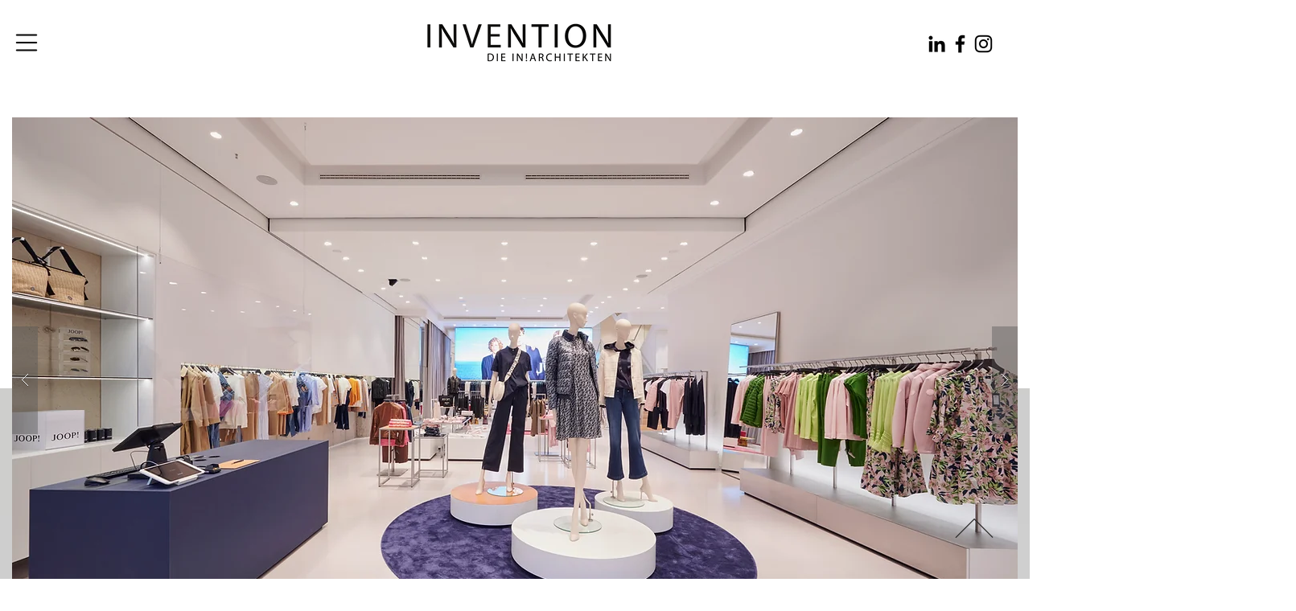

--- FILE ---
content_type: text/html; charset=UTF-8
request_url: https://www.invention-architekten.de/
body_size: 120729
content:
<!DOCTYPE html>
<html lang="de">
<head>
  
  <meta charset='utf-8'>
  <meta name="viewport" content="width=device-width, initial-scale=1" id="wixDesktopViewport" />
  <meta http-equiv="X-UA-Compatible" content="IE=edge">
  <meta name="generator" content="Wix.com Website Builder"/>

  <link rel="icon" sizes="192x192" href="https://static.wixstatic.com/media/327117_07f58051bcc04fd780f462fafbccaed3%7Emv2.jpg/v1/fill/w_192%2Ch_192%2Clg_1%2Cusm_0.66_1.00_0.01/327117_07f58051bcc04fd780f462fafbccaed3%7Emv2.jpg" type="image/jpeg"/>
  <link rel="shortcut icon" href="https://static.wixstatic.com/media/327117_07f58051bcc04fd780f462fafbccaed3%7Emv2.jpg/v1/fill/w_32%2Ch_32%2Clg_1%2Cusm_0.66_1.00_0.01/327117_07f58051bcc04fd780f462fafbccaed3%7Emv2.jpg" type="image/jpeg"/>
  <link rel="apple-touch-icon" href="https://static.wixstatic.com/media/327117_07f58051bcc04fd780f462fafbccaed3%7Emv2.jpg/v1/fill/w_180%2Ch_180%2Clg_1%2Cusm_0.66_1.00_0.01/327117_07f58051bcc04fd780f462fafbccaed3%7Emv2.jpg" type="image/jpeg"/>

  <!-- Safari Pinned Tab Icon -->
  <!-- <link rel="mask-icon" href="https://static.wixstatic.com/media/327117_07f58051bcc04fd780f462fafbccaed3%7Emv2.jpg/v1/fill/w_32%2Ch_32%2Clg_1%2Cusm_0.66_1.00_0.01/327117_07f58051bcc04fd780f462fafbccaed3%7Emv2.jpg"> -->

  <!-- Original trials -->
  


  <!-- Segmenter Polyfill -->
  <script>
    if (!window.Intl || !window.Intl.Segmenter) {
      (function() {
        var script = document.createElement('script');
        script.src = 'https://static.parastorage.com/unpkg/@formatjs/intl-segmenter@11.7.10/polyfill.iife.js';
        document.head.appendChild(script);
      })();
    }
  </script>

  <!-- Legacy Polyfills -->
  <script nomodule="" src="https://static.parastorage.com/unpkg/core-js-bundle@3.2.1/minified.js"></script>
  <script nomodule="" src="https://static.parastorage.com/unpkg/focus-within-polyfill@5.0.9/dist/focus-within-polyfill.js"></script>

  <!-- Performance API Polyfills -->
  <script>
  (function () {
    var noop = function noop() {};
    if ("performance" in window === false) {
      window.performance = {};
    }
    window.performance.mark = performance.mark || noop;
    window.performance.measure = performance.measure || noop;
    if ("now" in window.performance === false) {
      var nowOffset = Date.now();
      if (performance.timing && performance.timing.navigationStart) {
        nowOffset = performance.timing.navigationStart;
      }
      window.performance.now = function now() {
        return Date.now() - nowOffset;
      };
    }
  })();
  </script>

  <!-- Globals Definitions -->
  <script>
    (function () {
      var now = Date.now()
      window.initialTimestamps = {
        initialTimestamp: now,
        initialRequestTimestamp: Math.round(performance.timeOrigin ? performance.timeOrigin : now - performance.now())
      }

      window.thunderboltTag = "QA_READY"
      window.thunderboltVersion = "1.16740.0"
    })();
  </script>

  <!-- Essential Viewer Model -->
  <script type="application/json" id="wix-essential-viewer-model">{"fleetConfig":{"fleetName":"thunderbolt-renderer-gradual","type":"Rollout","code":1},"mode":{"qa":false,"enableTestApi":false,"debug":false,"ssrIndicator":false,"ssrOnly":false,"siteAssetsFallback":"enable","versionIndicator":false},"componentsLibrariesTopology":[{"artifactId":"editor-elements","namespace":"wixui","url":"https:\/\/static.parastorage.com\/services\/editor-elements\/1.14827.0"},{"artifactId":"editor-elements","namespace":"dsgnsys","url":"https:\/\/static.parastorage.com\/services\/editor-elements\/1.14827.0"}],"siteFeaturesConfigs":{"sessionManager":{"isRunningInDifferentSiteContext":false}},"language":{"userLanguage":"de"},"siteAssets":{"clientTopology":{"mediaRootUrl":"https:\/\/static.wixstatic.com","staticMediaUrl":"https:\/\/static.wixstatic.com\/media","moduleRepoUrl":"https:\/\/static.parastorage.com\/unpkg","fileRepoUrl":"https:\/\/static.parastorage.com\/services","viewerAppsUrl":"https:\/\/viewer-apps.parastorage.com","viewerAssetsUrl":"https:\/\/viewer-assets.parastorage.com","siteAssetsUrl":"https:\/\/siteassets.parastorage.com","pageJsonServerUrls":["https:\/\/pages.parastorage.com","https:\/\/staticorigin.wixstatic.com","https:\/\/www.invention-architekten.de","https:\/\/fallback.wix.com\/wix-html-editor-pages-webapp\/page"],"pathOfTBModulesInFileRepoForFallback":"wix-thunderbolt\/dist\/"}},"siteFeatures":["accessibility","appMonitoring","assetsLoader","builderContextProviders","builderModuleLoader","businessLogger","captcha","clickHandlerRegistrar","codeEmbed","commonConfig","componentsLoader","componentsRegistry","consentPolicy","contentReflow","cyclicTabbing","domSelectors","domStore","environmentWixCodeSdk","environment","lightbox","locationWixCodeSdk","mpaNavigation","navigationManager","navigationPhases","ooi","pages","panorama","renderer","reporter","routerFetch","router","scrollRestoration","seoWixCodeSdk","seo","sessionManager","siteMembersWixCodeSdk","siteMembers","siteScrollBlocker","siteWixCodeSdk","speculationRules","ssrCache","stores","structureApi","thunderboltInitializer","tpaCommons","tpaWorkerFeature","translations","usedPlatformApis","warmupData","windowMessageRegistrar","windowWixCodeSdk","wixCustomElementComponent","wixEmbedsApi","componentsReact","platform"],"site":{"externalBaseUrl":"https:\/\/www.invention-architekten.de","isSEO":false},"media":{"staticMediaUrl":"https:\/\/static.wixstatic.com\/media","mediaRootUrl":"https:\/\/static.wixstatic.com\/","staticVideoUrl":"https:\/\/video.wixstatic.com\/"},"requestUrl":"https:\/\/www.invention-architekten.de\/","rollout":{"siteAssetsVersionsRollout":false,"isDACRollout":0,"isTBRollout":true},"commonConfig":{"brand":"wix","host":"VIEWER","bsi":"","consentPolicy":{},"consentPolicyHeader":{},"siteRevision":"524","renderingFlow":"NONE","language":"de","locale":"de-de"},"interactionSampleRatio":0.01,"dynamicModelUrl":"https:\/\/www.invention-architekten.de\/_api\/v2\/dynamicmodel","accessTokensUrl":"https:\/\/www.invention-architekten.de\/_api\/v1\/access-tokens","isExcludedFromSecurityExperiments":false,"experiments":{"specs.thunderbolt.hardenFetchAndXHR":true,"specs.thunderbolt.securityExperiments":true,"specs.thunderbolt.browserCacheReload":true,"specs.thunderbolt.addIdAsClassName":true}}</script>
  <script>window.viewerModel = JSON.parse(document.getElementById('wix-essential-viewer-model').textContent)</script>

  <script>
    window.commonConfig = viewerModel.commonConfig
  </script>

  
  <!-- BEGIN handleAccessTokens bundle -->

  <script data-url="https://static.parastorage.com/services/wix-thunderbolt/dist/handleAccessTokens.inline.4f2f9a53.bundle.min.js">(()=>{"use strict";function e(e){let{context:o,property:r,value:n,enumerable:i=!0}=e,c=e.get,l=e.set;if(!r||void 0===n&&!c&&!l)return new Error("property and value are required");let a=o||globalThis,s=a?.[r],u={};if(void 0!==n)u.value=n;else{if(c){let e=t(c);e&&(u.get=e)}if(l){let e=t(l);e&&(u.set=e)}}let p={...u,enumerable:i||!1,configurable:!1};void 0!==n&&(p.writable=!1);try{Object.defineProperty(a,r,p)}catch(e){return e instanceof TypeError?s:e}return s}function t(e,t){return"function"==typeof e?e:!0===e?.async&&"function"==typeof e.func?t?async function(t){return e.func(t)}:async function(){return e.func()}:"function"==typeof e?.func?e.func:void 0}try{e({property:"strictDefine",value:e})}catch{}try{e({property:"defineStrictObject",value:r})}catch{}try{e({property:"defineStrictMethod",value:n})}catch{}var o=["toString","toLocaleString","valueOf","constructor","prototype"];function r(t){let{context:n,property:c,propertiesToExclude:l=[],skipPrototype:a=!1,hardenPrototypePropertiesToExclude:s=[]}=t;if(!c)return new Error("property is required");let u=(n||globalThis)[c],p={},f=i(n,c);u&&("object"==typeof u||"function"==typeof u)&&Reflect.ownKeys(u).forEach(t=>{if(!l.includes(t)&&!o.includes(t)){let o=i(u,t);if(o&&(o.writable||o.configurable)){let{value:r,get:n,set:i,enumerable:c=!1}=o,l={};void 0!==r?l.value=r:n?l.get=n:i&&(l.set=i);try{let o=e({context:u,property:t,...l,enumerable:c});p[t]=o}catch(e){if(!(e instanceof TypeError))throw e;try{p[t]=o.value||o.get||o.set}catch{}}}}});let d={originalObject:u,originalProperties:p};if(!a&&void 0!==u?.prototype){let e=r({context:u,property:"prototype",propertiesToExclude:s,skipPrototype:!0});e instanceof Error||(d.originalPrototype=e?.originalObject,d.originalPrototypeProperties=e?.originalProperties)}return e({context:n,property:c,value:u,enumerable:f?.enumerable}),d}function n(t,o){let r=(o||globalThis)[t],n=i(o||globalThis,t);return r&&n&&(n.writable||n.configurable)?(Object.freeze(r),e({context:globalThis,property:t,value:r})):r}function i(e,t){if(e&&t)try{return Reflect.getOwnPropertyDescriptor(e,t)}catch{return}}function c(e){if("string"!=typeof e)return e;try{return decodeURIComponent(e).toLowerCase().trim()}catch{return e.toLowerCase().trim()}}function l(e,t){let o="";if("string"==typeof e)o=e.split("=")[0]?.trim()||"";else{if(!e||"string"!=typeof e.name)return!1;o=e.name}return t.has(c(o)||"")}function a(e,t){let o;return o="string"==typeof e?e.split(";").map(e=>e.trim()).filter(e=>e.length>0):e||[],o.filter(e=>!l(e,t))}var s=null;function u(){return null===s&&(s=typeof Document>"u"?void 0:Object.getOwnPropertyDescriptor(Document.prototype,"cookie")),s}function p(t,o){if(!globalThis?.cookieStore)return;let r=globalThis.cookieStore.get.bind(globalThis.cookieStore),n=globalThis.cookieStore.getAll.bind(globalThis.cookieStore),i=globalThis.cookieStore.set.bind(globalThis.cookieStore),c=globalThis.cookieStore.delete.bind(globalThis.cookieStore);return e({context:globalThis.CookieStore.prototype,property:"get",value:async function(e){return l(("string"==typeof e?e:e.name)||"",t)?null:r.call(this,e)},enumerable:!0}),e({context:globalThis.CookieStore.prototype,property:"getAll",value:async function(){return a(await n.apply(this,Array.from(arguments)),t)},enumerable:!0}),e({context:globalThis.CookieStore.prototype,property:"set",value:async function(){let e=Array.from(arguments);if(!l(1===e.length?e[0].name:e[0],t))return i.apply(this,e);o&&console.warn(o)},enumerable:!0}),e({context:globalThis.CookieStore.prototype,property:"delete",value:async function(){let e=Array.from(arguments);if(!l(1===e.length?e[0].name:e[0],t))return c.apply(this,e)},enumerable:!0}),e({context:globalThis.cookieStore,property:"prototype",value:globalThis.CookieStore.prototype,enumerable:!1}),e({context:globalThis,property:"cookieStore",value:globalThis.cookieStore,enumerable:!0}),{get:r,getAll:n,set:i,delete:c}}var f=["TextEncoder","TextDecoder","XMLHttpRequestEventTarget","EventTarget","URL","JSON","Reflect","Object","Array","Map","Set","WeakMap","WeakSet","Promise","Symbol","Error"],d=["addEventListener","removeEventListener","dispatchEvent","encodeURI","encodeURIComponent","decodeURI","decodeURIComponent"];const y=(e,t)=>{try{const o=t?t.get.call(document):document.cookie;return o.split(";").map(e=>e.trim()).filter(t=>t?.startsWith(e))[0]?.split("=")[1]}catch(e){return""}},g=(e="",t="",o="/")=>`${e}=; ${t?`domain=${t};`:""} max-age=0; path=${o}; expires=Thu, 01 Jan 1970 00:00:01 GMT`;function m(){(function(){if("undefined"!=typeof window){const e=performance.getEntriesByType("navigation")[0];return"back_forward"===(e?.type||"")}return!1})()&&function(){const{counter:e}=function(){const e=b("getItem");if(e){const[t,o]=e.split("-"),r=o?parseInt(o,10):0;if(r>=3){const e=t?Number(t):0;if(Date.now()-e>6e4)return{counter:0}}return{counter:r}}return{counter:0}}();e<3?(!function(e=1){b("setItem",`${Date.now()}-${e}`)}(e+1),window.location.reload()):console.error("ATS: Max reload attempts reached")}()}function b(e,t){try{return sessionStorage[e]("reload",t||"")}catch(e){console.error("ATS: Error calling sessionStorage:",e)}}const h="client-session-bind",v="sec-fetch-unsupported",{experiments:w}=window.viewerModel,T=[h,"client-binding",v,"svSession","smSession","server-session-bind","wixSession2","wixSession3"].map(e=>e.toLowerCase()),{cookie:S}=function(t,o){let r=new Set(t);return e({context:document,property:"cookie",set:{func:e=>function(e,t,o,r){let n=u(),i=c(t.split(";")[0]||"")||"";[...o].every(e=>!i.startsWith(e.toLowerCase()))&&n?.set?n.set.call(e,t):r&&console.warn(r)}(document,e,r,o)},get:{func:()=>function(e,t){let o=u();if(!o?.get)throw new Error("Cookie descriptor or getter not available");return a(o.get.call(e),t).join("; ")}(document,r)},enumerable:!0}),{cookieStore:p(r,o),cookie:u()}}(T),k="tbReady",x="security_overrideGlobals",{experiments:E,siteFeaturesConfigs:C,accessTokensUrl:P}=window.viewerModel,R=P,M={},O=(()=>{const e=y(h,S);if(w["specs.thunderbolt.browserCacheReload"]){y(v,S)||e?b("removeItem"):m()}return(()=>{const e=g(h),t=g(h,location.hostname);S.set.call(document,e),S.set.call(document,t)})(),e})();O&&(M["client-binding"]=O);const D=fetch;addEventListener(k,function e(t){const{logger:o}=t.detail;try{window.tb.init({fetch:D,fetchHeaders:M})}catch(e){const t=new Error("TB003");o.meter(`${x}_${t.message}`,{paramsOverrides:{errorType:x,eventString:t.message}}),window?.viewerModel?.mode.debug&&console.error(e)}finally{removeEventListener(k,e)}}),E["specs.thunderbolt.hardenFetchAndXHR"]||(window.fetchDynamicModel=()=>C.sessionManager.isRunningInDifferentSiteContext?Promise.resolve({}):fetch(R,{credentials:"same-origin",headers:M}).then(function(e){if(!e.ok)throw new Error(`[${e.status}]${e.statusText}`);return e.json()}),window.dynamicModelPromise=window.fetchDynamicModel())})();
//# sourceMappingURL=https://static.parastorage.com/services/wix-thunderbolt/dist/handleAccessTokens.inline.4f2f9a53.bundle.min.js.map</script>

<!-- END handleAccessTokens bundle -->

<!-- BEGIN overrideGlobals bundle -->

<script data-url="https://static.parastorage.com/services/wix-thunderbolt/dist/overrideGlobals.inline.ec13bfcf.bundle.min.js">(()=>{"use strict";function e(e){let{context:r,property:o,value:n,enumerable:i=!0}=e,c=e.get,a=e.set;if(!o||void 0===n&&!c&&!a)return new Error("property and value are required");let l=r||globalThis,u=l?.[o],s={};if(void 0!==n)s.value=n;else{if(c){let e=t(c);e&&(s.get=e)}if(a){let e=t(a);e&&(s.set=e)}}let p={...s,enumerable:i||!1,configurable:!1};void 0!==n&&(p.writable=!1);try{Object.defineProperty(l,o,p)}catch(e){return e instanceof TypeError?u:e}return u}function t(e,t){return"function"==typeof e?e:!0===e?.async&&"function"==typeof e.func?t?async function(t){return e.func(t)}:async function(){return e.func()}:"function"==typeof e?.func?e.func:void 0}try{e({property:"strictDefine",value:e})}catch{}try{e({property:"defineStrictObject",value:o})}catch{}try{e({property:"defineStrictMethod",value:n})}catch{}var r=["toString","toLocaleString","valueOf","constructor","prototype"];function o(t){let{context:n,property:c,propertiesToExclude:a=[],skipPrototype:l=!1,hardenPrototypePropertiesToExclude:u=[]}=t;if(!c)return new Error("property is required");let s=(n||globalThis)[c],p={},f=i(n,c);s&&("object"==typeof s||"function"==typeof s)&&Reflect.ownKeys(s).forEach(t=>{if(!a.includes(t)&&!r.includes(t)){let r=i(s,t);if(r&&(r.writable||r.configurable)){let{value:o,get:n,set:i,enumerable:c=!1}=r,a={};void 0!==o?a.value=o:n?a.get=n:i&&(a.set=i);try{let r=e({context:s,property:t,...a,enumerable:c});p[t]=r}catch(e){if(!(e instanceof TypeError))throw e;try{p[t]=r.value||r.get||r.set}catch{}}}}});let d={originalObject:s,originalProperties:p};if(!l&&void 0!==s?.prototype){let e=o({context:s,property:"prototype",propertiesToExclude:u,skipPrototype:!0});e instanceof Error||(d.originalPrototype=e?.originalObject,d.originalPrototypeProperties=e?.originalProperties)}return e({context:n,property:c,value:s,enumerable:f?.enumerable}),d}function n(t,r){let o=(r||globalThis)[t],n=i(r||globalThis,t);return o&&n&&(n.writable||n.configurable)?(Object.freeze(o),e({context:globalThis,property:t,value:o})):o}function i(e,t){if(e&&t)try{return Reflect.getOwnPropertyDescriptor(e,t)}catch{return}}function c(e){if("string"!=typeof e)return e;try{return decodeURIComponent(e).toLowerCase().trim()}catch{return e.toLowerCase().trim()}}function a(e,t){return e instanceof Headers?e.forEach((r,o)=>{l(o,t)||e.delete(o)}):Object.keys(e).forEach(r=>{l(r,t)||delete e[r]}),e}function l(e,t){return!t.has(c(e)||"")}function u(e,t){let r=!0,o=function(e){let t,r;if(globalThis.Request&&e instanceof Request)t=e.url;else{if("function"!=typeof e?.toString)throw new Error("Unsupported type for url");t=e.toString()}try{return new URL(t).pathname}catch{return r=t.replace(/#.+/gi,"").split("?").shift(),r.startsWith("/")?r:`/${r}`}}(e),n=c(o);return n&&t.some(e=>n.includes(e))&&(r=!1),r}function s(t,r,o){let n=fetch,i=XMLHttpRequest,c=new Set(r);function s(){let e=new i,r=e.open,n=e.setRequestHeader;return e.open=function(){let n=Array.from(arguments),i=n[1];if(n.length<2||u(i,t))return r.apply(e,n);throw new Error(o||`Request not allowed for path ${i}`)},e.setRequestHeader=function(t,r){l(decodeURIComponent(t),c)&&n.call(e,t,r)},e}return e({property:"fetch",value:function(){let e=function(e,t){return globalThis.Request&&e[0]instanceof Request&&e[0]?.headers?a(e[0].headers,t):e[1]?.headers&&a(e[1].headers,t),e}(arguments,c);return u(arguments[0],t)?n.apply(globalThis,Array.from(e)):new Promise((e,t)=>{t(new Error(o||`Request not allowed for path ${arguments[0]}`))})},enumerable:!0}),e({property:"XMLHttpRequest",value:s,enumerable:!0}),Object.keys(i).forEach(e=>{s[e]=i[e]}),{fetch:n,XMLHttpRequest:i}}var p=["TextEncoder","TextDecoder","XMLHttpRequestEventTarget","EventTarget","URL","JSON","Reflect","Object","Array","Map","Set","WeakMap","WeakSet","Promise","Symbol","Error"],f=["addEventListener","removeEventListener","dispatchEvent","encodeURI","encodeURIComponent","decodeURI","decodeURIComponent"];const d=function(){let t=globalThis.open,r=document.open;function o(e,r,o){let n="string"!=typeof e,i=t.call(window,e,r,o);return n||e&&function(e){return e.startsWith("//")&&/(?:[a-z0-9](?:[a-z0-9-]{0,61}[a-z0-9])?\.)+[a-z0-9][a-z0-9-]{0,61}[a-z0-9]/g.test(`${location.protocol}:${e}`)&&(e=`${location.protocol}${e}`),!e.startsWith("http")||new URL(e).hostname===location.hostname}(e)?{}:i}return e({property:"open",value:o,context:globalThis,enumerable:!0}),e({property:"open",value:function(e,t,n){return e?o(e,t,n):r.call(document,e||"",t||"",n||"")},context:document,enumerable:!0}),{open:t,documentOpen:r}},y=function(){let t=document.createElement,r=Element.prototype.setAttribute,o=Element.prototype.setAttributeNS;return e({property:"createElement",context:document,value:function(n,i){let a=t.call(document,n,i);if("iframe"===c(n)){e({property:"srcdoc",context:a,get:()=>"",set:()=>{console.warn("`srcdoc` is not allowed in iframe elements.")}});let t=function(e,t){"srcdoc"!==e.toLowerCase()?r.call(a,e,t):console.warn("`srcdoc` attribute is not allowed to be set.")},n=function(e,t,r){"srcdoc"!==t.toLowerCase()?o.call(a,e,t,r):console.warn("`srcdoc` attribute is not allowed to be set.")};a.setAttribute=t,a.setAttributeNS=n}return a},enumerable:!0}),{createElement:t,setAttribute:r,setAttributeNS:o}},m=["client-binding"],b=["/_api/v1/access-tokens","/_api/v2/dynamicmodel","/_api/one-app-session-web/v3/businesses"],h=function(){let t=setTimeout,r=setInterval;return o("setTimeout",0,globalThis),o("setInterval",0,globalThis),{setTimeout:t,setInterval:r};function o(t,r,o){let n=o||globalThis,i=n[t];if(!i||"function"!=typeof i)throw new Error(`Function ${t} not found or is not a function`);e({property:t,value:function(){let e=Array.from(arguments);if("string"!=typeof e[r])return i.apply(n,e);console.warn(`Calling ${t} with a String Argument at index ${r} is not allowed`)},context:o,enumerable:!0})}},v=function(){if(navigator&&"serviceWorker"in navigator){let t=navigator.serviceWorker.register;return e({context:navigator.serviceWorker,property:"register",value:function(){console.log("Service worker registration is not allowed")},enumerable:!0}),{register:t}}return{}};performance.mark("overrideGlobals started");const{isExcludedFromSecurityExperiments:g,experiments:w}=window.viewerModel,E=!g&&w["specs.thunderbolt.securityExperiments"];try{d(),E&&y(),w["specs.thunderbolt.hardenFetchAndXHR"]&&E&&s(b,m),v(),(e=>{let t=[],r=[];r=r.concat(["TextEncoder","TextDecoder"]),e&&(r=r.concat(["XMLHttpRequestEventTarget","EventTarget"])),r=r.concat(["URL","JSON"]),e&&(t=t.concat(["addEventListener","removeEventListener"])),t=t.concat(["encodeURI","encodeURIComponent","decodeURI","decodeURIComponent"]),r=r.concat(["String","Number"]),e&&r.push("Object"),r=r.concat(["Reflect"]),t.forEach(e=>{n(e),["addEventListener","removeEventListener"].includes(e)&&n(e,document)}),r.forEach(e=>{o({property:e})})})(E),E&&h()}catch(e){window?.viewerModel?.mode.debug&&console.error(e);const t=new Error("TB006");window.fedops?.reportError(t,"security_overrideGlobals"),window.Sentry?window.Sentry.captureException(t):globalThis.defineStrictProperty("sentryBuffer",[t],window,!1)}performance.mark("overrideGlobals ended")})();
//# sourceMappingURL=https://static.parastorage.com/services/wix-thunderbolt/dist/overrideGlobals.inline.ec13bfcf.bundle.min.js.map</script>

<!-- END overrideGlobals bundle -->


  
  <script>
    window.commonConfig = viewerModel.commonConfig

	
  </script>

  <!-- Initial CSS -->
  <style data-url="https://static.parastorage.com/services/wix-thunderbolt/dist/main.347af09f.min.css">@keyframes slide-horizontal-new{0%{transform:translateX(100%)}}@keyframes slide-horizontal-old{80%{opacity:1}to{opacity:0;transform:translateX(-100%)}}@keyframes slide-vertical-new{0%{transform:translateY(-100%)}}@keyframes slide-vertical-old{80%{opacity:1}to{opacity:0;transform:translateY(100%)}}@keyframes out-in-new{0%{opacity:0}}@keyframes out-in-old{to{opacity:0}}:root:active-view-transition{view-transition-name:none}::view-transition{pointer-events:none}:root:active-view-transition::view-transition-new(page-group),:root:active-view-transition::view-transition-old(page-group){animation-duration:.6s;cursor:wait;pointer-events:all}:root:active-view-transition-type(SlideHorizontal)::view-transition-old(page-group){animation:slide-horizontal-old .6s cubic-bezier(.83,0,.17,1) forwards;mix-blend-mode:normal}:root:active-view-transition-type(SlideHorizontal)::view-transition-new(page-group){animation:slide-horizontal-new .6s cubic-bezier(.83,0,.17,1) backwards;mix-blend-mode:normal}:root:active-view-transition-type(SlideVertical)::view-transition-old(page-group){animation:slide-vertical-old .6s cubic-bezier(.83,0,.17,1) forwards;mix-blend-mode:normal}:root:active-view-transition-type(SlideVertical)::view-transition-new(page-group){animation:slide-vertical-new .6s cubic-bezier(.83,0,.17,1) backwards;mix-blend-mode:normal}:root:active-view-transition-type(OutIn)::view-transition-old(page-group){animation:out-in-old .35s cubic-bezier(.22,1,.36,1) forwards}:root:active-view-transition-type(OutIn)::view-transition-new(page-group){animation:out-in-new .35s cubic-bezier(.64,0,.78,0) .35s backwards}@media(prefers-reduced-motion:reduce){::view-transition-group(*),::view-transition-new(*),::view-transition-old(*){animation:none!important}}body,html{background:transparent;border:0;margin:0;outline:0;padding:0;vertical-align:baseline}body{--scrollbar-width:0px;font-family:Arial,Helvetica,sans-serif;font-size:10px}body,html{height:100%}body{overflow-x:auto;overflow-y:scroll}body:not(.responsive) #site-root{min-width:var(--site-width);width:100%}body:not([data-js-loaded]) [data-hide-prejs]{visibility:hidden}interact-element{display:contents}#SITE_CONTAINER{position:relative}:root{--one-unit:1vw;--section-max-width:9999px;--spx-stopper-max:9999px;--spx-stopper-min:0px;--browser-zoom:1}@supports(-webkit-appearance:none) and (stroke-color:transparent){:root{--safari-sticky-fix:opacity;--experimental-safari-sticky-fix:translateZ(0)}}@supports(container-type:inline-size){:root{--one-unit:1cqw}}[id^=oldHoverBox-]{mix-blend-mode:plus-lighter;transition:opacity .5s ease,visibility .5s ease}[data-mesh-id$=inlineContent-gridContainer]:has(>[id^=oldHoverBox-]){isolation:isolate}</style>
<style data-url="https://static.parastorage.com/services/wix-thunderbolt/dist/main.renderer.9cb0985f.min.css">a,abbr,acronym,address,applet,b,big,blockquote,button,caption,center,cite,code,dd,del,dfn,div,dl,dt,em,fieldset,font,footer,form,h1,h2,h3,h4,h5,h6,header,i,iframe,img,ins,kbd,label,legend,li,nav,object,ol,p,pre,q,s,samp,section,small,span,strike,strong,sub,sup,table,tbody,td,tfoot,th,thead,title,tr,tt,u,ul,var{background:transparent;border:0;margin:0;outline:0;padding:0;vertical-align:baseline}input,select,textarea{box-sizing:border-box;font-family:Helvetica,Arial,sans-serif}ol,ul{list-style:none}blockquote,q{quotes:none}ins{text-decoration:none}del{text-decoration:line-through}table{border-collapse:collapse;border-spacing:0}a{cursor:pointer;text-decoration:none}.testStyles{overflow-y:hidden}.reset-button{-webkit-appearance:none;background:none;border:0;color:inherit;font:inherit;line-height:normal;outline:0;overflow:visible;padding:0;-webkit-user-select:none;-moz-user-select:none;-ms-user-select:none}:focus{outline:none}body.device-mobile-optimized:not(.disable-site-overflow){overflow-x:hidden;overflow-y:scroll}body.device-mobile-optimized:not(.responsive) #SITE_CONTAINER{margin-left:auto;margin-right:auto;overflow-x:visible;position:relative;width:320px}body.device-mobile-optimized:not(.responsive):not(.blockSiteScrolling) #SITE_CONTAINER{margin-top:0}body.device-mobile-optimized>*{max-width:100%!important}body.device-mobile-optimized #site-root{overflow-x:hidden;overflow-y:hidden}@supports(overflow:clip){body.device-mobile-optimized #site-root{overflow-x:clip;overflow-y:clip}}body.device-mobile-non-optimized #SITE_CONTAINER #site-root{overflow-x:clip;overflow-y:clip}body.device-mobile-non-optimized.fullScreenMode{background-color:#5f6360}body.device-mobile-non-optimized.fullScreenMode #MOBILE_ACTIONS_MENU,body.device-mobile-non-optimized.fullScreenMode #SITE_BACKGROUND,body.device-mobile-non-optimized.fullScreenMode #site-root,body.fullScreenMode #WIX_ADS{visibility:hidden}body.fullScreenMode{overflow-x:hidden!important;overflow-y:hidden!important}body.fullScreenMode.device-mobile-optimized #TINY_MENU{opacity:0;pointer-events:none}body.fullScreenMode-scrollable.device-mobile-optimized{overflow-x:hidden!important;overflow-y:auto!important}body.fullScreenMode-scrollable.device-mobile-optimized #masterPage,body.fullScreenMode-scrollable.device-mobile-optimized #site-root{overflow-x:hidden!important;overflow-y:hidden!important}body.fullScreenMode-scrollable.device-mobile-optimized #SITE_BACKGROUND,body.fullScreenMode-scrollable.device-mobile-optimized #masterPage{height:auto!important}body.fullScreenMode-scrollable.device-mobile-optimized #masterPage.mesh-layout{height:0!important}body.blockSiteScrolling,body.siteScrollingBlocked{position:fixed;width:100%}body.blockSiteScrolling #SITE_CONTAINER{margin-top:calc(var(--blocked-site-scroll-margin-top)*-1)}#site-root{margin:0 auto;min-height:100%;position:relative;top:var(--wix-ads-height)}#site-root img:not([src]){visibility:hidden}#site-root svg img:not([src]){visibility:visible}.auto-generated-link{color:inherit}#SCROLL_TO_BOTTOM,#SCROLL_TO_TOP{height:0}.has-click-trigger{cursor:pointer}.fullScreenOverlay{bottom:0;display:flex;justify-content:center;left:0;overflow-y:hidden;position:fixed;right:0;top:-60px;z-index:1005}.fullScreenOverlay>.fullScreenOverlayContent{bottom:0;left:0;margin:0 auto;overflow:hidden;position:absolute;right:0;top:60px;transform:translateZ(0)}[data-mesh-id$=centeredContent],[data-mesh-id$=form],[data-mesh-id$=inlineContent]{pointer-events:none;position:relative}[data-mesh-id$=-gridWrapper],[data-mesh-id$=-rotated-wrapper]{pointer-events:none}[data-mesh-id$=-gridContainer]>*,[data-mesh-id$=-rotated-wrapper]>*,[data-mesh-id$=inlineContent]>:not([data-mesh-id$=-gridContainer]){pointer-events:auto}.device-mobile-optimized #masterPage.mesh-layout #SOSP_CONTAINER_CUSTOM_ID{grid-area:2/1/3/2;-ms-grid-row:2;position:relative}#masterPage.mesh-layout{-ms-grid-rows:max-content max-content min-content max-content;-ms-grid-columns:100%;align-items:start;display:-ms-grid;display:grid;grid-template-columns:100%;grid-template-rows:max-content max-content min-content max-content;justify-content:stretch}#masterPage.mesh-layout #PAGES_CONTAINER,#masterPage.mesh-layout #SITE_FOOTER-placeholder,#masterPage.mesh-layout #SITE_FOOTER_WRAPPER,#masterPage.mesh-layout #SITE_HEADER-placeholder,#masterPage.mesh-layout #SITE_HEADER_WRAPPER,#masterPage.mesh-layout #SOSP_CONTAINER_CUSTOM_ID[data-state~=mobileView],#masterPage.mesh-layout #soapAfterPagesContainer,#masterPage.mesh-layout #soapBeforePagesContainer{-ms-grid-row-align:start;-ms-grid-column-align:start;-ms-grid-column:1}#masterPage.mesh-layout #SITE_HEADER-placeholder,#masterPage.mesh-layout #SITE_HEADER_WRAPPER{grid-area:1/1/2/2;-ms-grid-row:1}#masterPage.mesh-layout #PAGES_CONTAINER,#masterPage.mesh-layout #soapAfterPagesContainer,#masterPage.mesh-layout #soapBeforePagesContainer{grid-area:3/1/4/2;-ms-grid-row:3}#masterPage.mesh-layout #soapAfterPagesContainer,#masterPage.mesh-layout #soapBeforePagesContainer{width:100%}#masterPage.mesh-layout #PAGES_CONTAINER{align-self:stretch}#masterPage.mesh-layout main#PAGES_CONTAINER{display:block}#masterPage.mesh-layout #SITE_FOOTER-placeholder,#masterPage.mesh-layout #SITE_FOOTER_WRAPPER{grid-area:4/1/5/2;-ms-grid-row:4}#masterPage.mesh-layout #SITE_PAGES,#masterPage.mesh-layout [data-mesh-id=PAGES_CONTAINERcenteredContent],#masterPage.mesh-layout [data-mesh-id=PAGES_CONTAINERinlineContent]{height:100%}#masterPage.mesh-layout.desktop>*{width:100%}#masterPage.mesh-layout #PAGES_CONTAINER,#masterPage.mesh-layout #SITE_FOOTER,#masterPage.mesh-layout #SITE_FOOTER_WRAPPER,#masterPage.mesh-layout #SITE_HEADER,#masterPage.mesh-layout #SITE_HEADER_WRAPPER,#masterPage.mesh-layout #SITE_PAGES,#masterPage.mesh-layout #masterPageinlineContent{position:relative}#masterPage.mesh-layout #SITE_HEADER{grid-area:1/1/2/2}#masterPage.mesh-layout #SITE_FOOTER{grid-area:4/1/5/2}#masterPage.mesh-layout.overflow-x-clip #SITE_FOOTER,#masterPage.mesh-layout.overflow-x-clip #SITE_HEADER{overflow-x:clip}[data-z-counter]{z-index:0}[data-z-counter="0"]{z-index:auto}.wixSiteProperties{-webkit-font-smoothing:antialiased;-moz-osx-font-smoothing:grayscale}:root{--wst-button-color-fill-primary:rgb(var(--color_48));--wst-button-color-border-primary:rgb(var(--color_49));--wst-button-color-text-primary:rgb(var(--color_50));--wst-button-color-fill-primary-hover:rgb(var(--color_51));--wst-button-color-border-primary-hover:rgb(var(--color_52));--wst-button-color-text-primary-hover:rgb(var(--color_53));--wst-button-color-fill-primary-disabled:rgb(var(--color_54));--wst-button-color-border-primary-disabled:rgb(var(--color_55));--wst-button-color-text-primary-disabled:rgb(var(--color_56));--wst-button-color-fill-secondary:rgb(var(--color_57));--wst-button-color-border-secondary:rgb(var(--color_58));--wst-button-color-text-secondary:rgb(var(--color_59));--wst-button-color-fill-secondary-hover:rgb(var(--color_60));--wst-button-color-border-secondary-hover:rgb(var(--color_61));--wst-button-color-text-secondary-hover:rgb(var(--color_62));--wst-button-color-fill-secondary-disabled:rgb(var(--color_63));--wst-button-color-border-secondary-disabled:rgb(var(--color_64));--wst-button-color-text-secondary-disabled:rgb(var(--color_65));--wst-color-fill-base-1:rgb(var(--color_36));--wst-color-fill-base-2:rgb(var(--color_37));--wst-color-fill-base-shade-1:rgb(var(--color_38));--wst-color-fill-base-shade-2:rgb(var(--color_39));--wst-color-fill-base-shade-3:rgb(var(--color_40));--wst-color-fill-accent-1:rgb(var(--color_41));--wst-color-fill-accent-2:rgb(var(--color_42));--wst-color-fill-accent-3:rgb(var(--color_43));--wst-color-fill-accent-4:rgb(var(--color_44));--wst-color-fill-background-primary:rgb(var(--color_11));--wst-color-fill-background-secondary:rgb(var(--color_12));--wst-color-text-primary:rgb(var(--color_15));--wst-color-text-secondary:rgb(var(--color_14));--wst-color-action:rgb(var(--color_18));--wst-color-disabled:rgb(var(--color_39));--wst-color-title:rgb(var(--color_45));--wst-color-subtitle:rgb(var(--color_46));--wst-color-line:rgb(var(--color_47));--wst-font-style-h2:var(--font_2);--wst-font-style-h3:var(--font_3);--wst-font-style-h4:var(--font_4);--wst-font-style-h5:var(--font_5);--wst-font-style-h6:var(--font_6);--wst-font-style-body-large:var(--font_7);--wst-font-style-body-medium:var(--font_8);--wst-font-style-body-small:var(--font_9);--wst-font-style-body-x-small:var(--font_10);--wst-color-custom-1:rgb(var(--color_13));--wst-color-custom-2:rgb(var(--color_16));--wst-color-custom-3:rgb(var(--color_17));--wst-color-custom-4:rgb(var(--color_19));--wst-color-custom-5:rgb(var(--color_20));--wst-color-custom-6:rgb(var(--color_21));--wst-color-custom-7:rgb(var(--color_22));--wst-color-custom-8:rgb(var(--color_23));--wst-color-custom-9:rgb(var(--color_24));--wst-color-custom-10:rgb(var(--color_25));--wst-color-custom-11:rgb(var(--color_26));--wst-color-custom-12:rgb(var(--color_27));--wst-color-custom-13:rgb(var(--color_28));--wst-color-custom-14:rgb(var(--color_29));--wst-color-custom-15:rgb(var(--color_30));--wst-color-custom-16:rgb(var(--color_31));--wst-color-custom-17:rgb(var(--color_32));--wst-color-custom-18:rgb(var(--color_33));--wst-color-custom-19:rgb(var(--color_34));--wst-color-custom-20:rgb(var(--color_35))}.wix-presets-wrapper{display:contents}</style>

  <meta name="format-detection" content="telephone=no">
  <meta name="skype_toolbar" content="skype_toolbar_parser_compatible">
  
  

  

  
      <!--pageHtmlEmbeds.head start-->
      <script type="wix/htmlEmbeds" id="pageHtmlEmbeds.head start"></script>
    
      <meta name="google-site-verification" content="9w-MIl4IoGTtCWEfy41mfsYJLRgiIOQZF-QG-6ssXio" />
    
      <meta name="google-site-verification" content="X75v3AZAipp3XeqXAb-oRB2rqAU3PGpft2lRUZUY2ys" />
    
      <meta name="msvalidate.01" content="8C208D333F52D9E811026D6971F21629" />

    
      <script type="wix/htmlEmbeds" id="pageHtmlEmbeds.head end"></script>
      <!--pageHtmlEmbeds.head end-->
  

  <!-- head performance data start -->
  
  <!-- head performance data end -->
  

    


<meta http-equiv="X-Wix-Meta-Site-Id" content="f4671e91-99f9-416b-9e5a-643836a59cf3">
<meta http-equiv="X-Wix-Application-Instance-Id" content="1a1ac66f-2043-4429-bc49-5828046f2456">

    <meta http-equiv="X-Wix-Published-Version" content="524"/>



    <meta http-equiv="etag" content="bug"/>

<!-- render-head end -->

<style data-href="https://static.parastorage.com/services/editor-elements-library/dist/thunderbolt/rb_wixui.thunderbolt_bootstrap.a1b00b19.min.css">.cwL6XW{cursor:pointer}.sNF2R0{opacity:0}.hLoBV3{transition:opacity var(--transition-duration) cubic-bezier(.37,0,.63,1)}.Rdf41z,.hLoBV3{opacity:1}.ftlZWo{transition:opacity var(--transition-duration) cubic-bezier(.37,0,.63,1)}.ATGlOr,.ftlZWo{opacity:0}.KQSXD0{transition:opacity var(--transition-duration) cubic-bezier(.64,0,.78,0)}.KQSXD0,.pagQKE{opacity:1}._6zG5H{opacity:0;transition:opacity var(--transition-duration) cubic-bezier(.22,1,.36,1)}.BB49uC{transform:translateX(100%)}.j9xE1V{transition:transform var(--transition-duration) cubic-bezier(.87,0,.13,1)}.ICs7Rs,.j9xE1V{transform:translateX(0)}.DxijZJ{transition:transform var(--transition-duration) cubic-bezier(.87,0,.13,1)}.B5kjYq,.DxijZJ{transform:translateX(-100%)}.cJijIV{transition:transform var(--transition-duration) cubic-bezier(.87,0,.13,1)}.cJijIV,.hOxaWM{transform:translateX(0)}.T9p3fN{transform:translateX(100%);transition:transform var(--transition-duration) cubic-bezier(.87,0,.13,1)}.qDxYJm{transform:translateY(100%)}.aA9V0P{transition:transform var(--transition-duration) cubic-bezier(.87,0,.13,1)}.YPXPAS,.aA9V0P{transform:translateY(0)}.Xf2zsA{transition:transform var(--transition-duration) cubic-bezier(.87,0,.13,1)}.Xf2zsA,.y7Kt7s{transform:translateY(-100%)}.EeUgMu{transition:transform var(--transition-duration) cubic-bezier(.87,0,.13,1)}.EeUgMu,.fdHrtm{transform:translateY(0)}.WIFaG4{transform:translateY(100%);transition:transform var(--transition-duration) cubic-bezier(.87,0,.13,1)}body:not(.responsive) .JsJXaX{overflow-x:clip}:root:active-view-transition .JsJXaX{view-transition-name:page-group}.AnQkDU{display:grid;grid-template-columns:1fr;grid-template-rows:1fr;height:100%}.AnQkDU>div{align-self:stretch!important;grid-area:1/1/2/2;justify-self:stretch!important}.StylableButton2545352419__root{-archetype:box;border:none;box-sizing:border-box;cursor:pointer;display:block;height:100%;min-height:10px;min-width:10px;padding:0;touch-action:manipulation;width:100%}.StylableButton2545352419__root[disabled]{pointer-events:none}.StylableButton2545352419__root:not(:hover):not([disabled]).StylableButton2545352419--hasBackgroundColor{background-color:var(--corvid-background-color)!important}.StylableButton2545352419__root:hover:not([disabled]).StylableButton2545352419--hasHoverBackgroundColor{background-color:var(--corvid-hover-background-color)!important}.StylableButton2545352419__root:not(:hover)[disabled].StylableButton2545352419--hasDisabledBackgroundColor{background-color:var(--corvid-disabled-background-color)!important}.StylableButton2545352419__root:not(:hover):not([disabled]).StylableButton2545352419--hasBorderColor{border-color:var(--corvid-border-color)!important}.StylableButton2545352419__root:hover:not([disabled]).StylableButton2545352419--hasHoverBorderColor{border-color:var(--corvid-hover-border-color)!important}.StylableButton2545352419__root:not(:hover)[disabled].StylableButton2545352419--hasDisabledBorderColor{border-color:var(--corvid-disabled-border-color)!important}.StylableButton2545352419__root.StylableButton2545352419--hasBorderRadius{border-radius:var(--corvid-border-radius)!important}.StylableButton2545352419__root.StylableButton2545352419--hasBorderWidth{border-width:var(--corvid-border-width)!important}.StylableButton2545352419__root:not(:hover):not([disabled]).StylableButton2545352419--hasColor,.StylableButton2545352419__root:not(:hover):not([disabled]).StylableButton2545352419--hasColor .StylableButton2545352419__label{color:var(--corvid-color)!important}.StylableButton2545352419__root:hover:not([disabled]).StylableButton2545352419--hasHoverColor,.StylableButton2545352419__root:hover:not([disabled]).StylableButton2545352419--hasHoverColor .StylableButton2545352419__label{color:var(--corvid-hover-color)!important}.StylableButton2545352419__root:not(:hover)[disabled].StylableButton2545352419--hasDisabledColor,.StylableButton2545352419__root:not(:hover)[disabled].StylableButton2545352419--hasDisabledColor .StylableButton2545352419__label{color:var(--corvid-disabled-color)!important}.StylableButton2545352419__link{-archetype:box;box-sizing:border-box;color:#000;text-decoration:none}.StylableButton2545352419__container{align-items:center;display:flex;flex-basis:auto;flex-direction:row;flex-grow:1;height:100%;justify-content:center;overflow:hidden;transition:all .2s ease,visibility 0s;width:100%}.StylableButton2545352419__label{-archetype:text;-controller-part-type:LayoutChildDisplayDropdown,LayoutFlexChildSpacing(first);max-width:100%;min-width:1.8em;overflow:hidden;text-align:center;text-overflow:ellipsis;transition:inherit;white-space:nowrap}.StylableButton2545352419__root.StylableButton2545352419--isMaxContent .StylableButton2545352419__label{text-overflow:unset}.StylableButton2545352419__root.StylableButton2545352419--isWrapText .StylableButton2545352419__label{min-width:10px;overflow-wrap:break-word;white-space:break-spaces;word-break:break-word}.StylableButton2545352419__icon{-archetype:icon;-controller-part-type:LayoutChildDisplayDropdown,LayoutFlexChildSpacing(last);flex-shrink:0;height:50px;min-width:1px;transition:inherit}.StylableButton2545352419__icon.StylableButton2545352419--override{display:block!important}.StylableButton2545352419__icon svg,.StylableButton2545352419__icon>span{display:flex;height:inherit;width:inherit}.StylableButton2545352419__root:not(:hover):not([disalbed]).StylableButton2545352419--hasIconColor .StylableButton2545352419__icon svg{fill:var(--corvid-icon-color)!important;stroke:var(--corvid-icon-color)!important}.StylableButton2545352419__root:hover:not([disabled]).StylableButton2545352419--hasHoverIconColor .StylableButton2545352419__icon svg{fill:var(--corvid-hover-icon-color)!important;stroke:var(--corvid-hover-icon-color)!important}.StylableButton2545352419__root:not(:hover)[disabled].StylableButton2545352419--hasDisabledIconColor .StylableButton2545352419__icon svg{fill:var(--corvid-disabled-icon-color)!important;stroke:var(--corvid-disabled-icon-color)!important}.aeyn4z{bottom:0;left:0;position:absolute;right:0;top:0}.qQrFOK{cursor:pointer}.VDJedC{-webkit-tap-highlight-color:rgba(0,0,0,0);fill:var(--corvid-fill-color,var(--fill));fill-opacity:var(--fill-opacity);stroke:var(--corvid-stroke-color,var(--stroke));stroke-opacity:var(--stroke-opacity);stroke-width:var(--stroke-width);filter:var(--drop-shadow,none);opacity:var(--opacity);transform:var(--flip)}.VDJedC,.VDJedC svg{bottom:0;left:0;position:absolute;right:0;top:0}.VDJedC svg{height:var(--svg-calculated-height,100%);margin:auto;padding:var(--svg-calculated-padding,0);width:var(--svg-calculated-width,100%)}.VDJedC svg:not([data-type=ugc]){overflow:visible}.l4CAhn *{vector-effect:non-scaling-stroke}.Z_l5lU{-webkit-text-size-adjust:100%;-moz-text-size-adjust:100%;text-size-adjust:100%}ol.font_100,ul.font_100{color:#080808;font-family:"Arial, Helvetica, sans-serif",serif;font-size:10px;font-style:normal;font-variant:normal;font-weight:400;letter-spacing:normal;line-height:normal;margin:0;text-decoration:none}ol.font_100 li,ul.font_100 li{margin-bottom:12px}ol.wix-list-text-align,ul.wix-list-text-align{list-style-position:inside}ol.wix-list-text-align h1,ol.wix-list-text-align h2,ol.wix-list-text-align h3,ol.wix-list-text-align h4,ol.wix-list-text-align h5,ol.wix-list-text-align h6,ol.wix-list-text-align p,ul.wix-list-text-align h1,ul.wix-list-text-align h2,ul.wix-list-text-align h3,ul.wix-list-text-align h4,ul.wix-list-text-align h5,ul.wix-list-text-align h6,ul.wix-list-text-align p{display:inline}.HQSswv{cursor:pointer}.yi6otz{clip:rect(0 0 0 0);border:0;height:1px;margin:-1px;overflow:hidden;padding:0;position:absolute;width:1px}.zQ9jDz [data-attr-richtext-marker=true]{display:block}.zQ9jDz [data-attr-richtext-marker=true] table{border-collapse:collapse;margin:15px 0;width:100%}.zQ9jDz [data-attr-richtext-marker=true] table td{padding:12px;position:relative}.zQ9jDz [data-attr-richtext-marker=true] table td:after{border-bottom:1px solid currentColor;border-left:1px solid currentColor;bottom:0;content:"";left:0;opacity:.2;position:absolute;right:0;top:0}.zQ9jDz [data-attr-richtext-marker=true] table tr td:last-child:after{border-right:1px solid currentColor}.zQ9jDz [data-attr-richtext-marker=true] table tr:first-child td:after{border-top:1px solid currentColor}@supports(-webkit-appearance:none) and (stroke-color:transparent){.qvSjx3>*>:first-child{vertical-align:top}}@supports(-webkit-touch-callout:none){.qvSjx3>*>:first-child{vertical-align:top}}.LkZBpT :is(p,h1,h2,h3,h4,h5,h6,ul,ol,span[data-attr-richtext-marker],blockquote,div) [class$=rich-text__text],.LkZBpT :is(p,h1,h2,h3,h4,h5,h6,ul,ol,span[data-attr-richtext-marker],blockquote,div)[class$=rich-text__text]{color:var(--corvid-color,currentColor)}.LkZBpT :is(p,h1,h2,h3,h4,h5,h6,ul,ol,span[data-attr-richtext-marker],blockquote,div) span[style*=color]{color:var(--corvid-color,currentColor)!important}.Kbom4H{direction:var(--text-direction);min-height:var(--min-height);min-width:var(--min-width)}.Kbom4H .upNqi2{word-wrap:break-word;height:100%;overflow-wrap:break-word;position:relative;width:100%}.Kbom4H .upNqi2 ul{list-style:disc inside}.Kbom4H .upNqi2 li{margin-bottom:12px}.MMl86N blockquote,.MMl86N div,.MMl86N h1,.MMl86N h2,.MMl86N h3,.MMl86N h4,.MMl86N h5,.MMl86N h6,.MMl86N p{letter-spacing:normal;line-height:normal}.gYHZuN{min-height:var(--min-height);min-width:var(--min-width)}.gYHZuN .upNqi2{word-wrap:break-word;height:100%;overflow-wrap:break-word;position:relative;width:100%}.gYHZuN .upNqi2 ol,.gYHZuN .upNqi2 ul{letter-spacing:normal;line-height:normal;margin-inline-start:.5em;padding-inline-start:1.3em}.gYHZuN .upNqi2 ul{list-style-type:disc}.gYHZuN .upNqi2 ol{list-style-type:decimal}.gYHZuN .upNqi2 ol ul,.gYHZuN .upNqi2 ul ul{line-height:normal;list-style-type:circle}.gYHZuN .upNqi2 ol ol ul,.gYHZuN .upNqi2 ol ul ul,.gYHZuN .upNqi2 ul ol ul,.gYHZuN .upNqi2 ul ul ul{line-height:normal;list-style-type:square}.gYHZuN .upNqi2 li{font-style:inherit;font-weight:inherit;letter-spacing:normal;line-height:inherit}.gYHZuN .upNqi2 h1,.gYHZuN .upNqi2 h2,.gYHZuN .upNqi2 h3,.gYHZuN .upNqi2 h4,.gYHZuN .upNqi2 h5,.gYHZuN .upNqi2 h6,.gYHZuN .upNqi2 p{letter-spacing:normal;line-height:normal;margin-block:0;margin:0}.gYHZuN .upNqi2 a{color:inherit}.MMl86N,.ku3DBC{word-wrap:break-word;direction:var(--text-direction);min-height:var(--min-height);min-width:var(--min-width);mix-blend-mode:var(--blendMode,normal);overflow-wrap:break-word;pointer-events:none;text-align:start;text-shadow:var(--textOutline,0 0 transparent),var(--textShadow,0 0 transparent);text-transform:var(--textTransform,"none")}.MMl86N>*,.ku3DBC>*{pointer-events:auto}.MMl86N li,.ku3DBC li{font-style:inherit;font-weight:inherit;letter-spacing:normal;line-height:inherit}.MMl86N ol,.MMl86N ul,.ku3DBC ol,.ku3DBC ul{letter-spacing:normal;line-height:normal;margin-inline-end:0;margin-inline-start:.5em}.MMl86N:not(.Vq6kJx) ol,.MMl86N:not(.Vq6kJx) ul,.ku3DBC:not(.Vq6kJx) ol,.ku3DBC:not(.Vq6kJx) ul{padding-inline-end:0;padding-inline-start:1.3em}.MMl86N ul,.ku3DBC ul{list-style-type:disc}.MMl86N ol,.ku3DBC ol{list-style-type:decimal}.MMl86N ol ul,.MMl86N ul ul,.ku3DBC ol ul,.ku3DBC ul ul{list-style-type:circle}.MMl86N ol ol ul,.MMl86N ol ul ul,.MMl86N ul ol ul,.MMl86N ul ul ul,.ku3DBC ol ol ul,.ku3DBC ol ul ul,.ku3DBC ul ol ul,.ku3DBC ul ul ul{list-style-type:square}.MMl86N blockquote,.MMl86N div,.MMl86N h1,.MMl86N h2,.MMl86N h3,.MMl86N h4,.MMl86N h5,.MMl86N h6,.MMl86N p,.ku3DBC blockquote,.ku3DBC div,.ku3DBC h1,.ku3DBC h2,.ku3DBC h3,.ku3DBC h4,.ku3DBC h5,.ku3DBC h6,.ku3DBC p{margin-block:0;margin:0}.MMl86N a,.ku3DBC a{color:inherit}.Vq6kJx li{margin-inline-end:0;margin-inline-start:1.3em}.Vd6aQZ{overflow:hidden;padding:0;pointer-events:none;white-space:nowrap}.mHZSwn{display:none}.lvxhkV{bottom:0;left:0;position:absolute;right:0;top:0;width:100%}.QJjwEo{transform:translateY(-100%);transition:.2s ease-in}.kdBXfh{transition:.2s}.MP52zt{opacity:0;transition:.2s ease-in}.MP52zt.Bhu9m5{z-index:-1!important}.LVP8Wf{opacity:1;transition:.2s}.VrZrC0{height:auto}.VrZrC0,.cKxVkc{position:relative;width:100%}:host(:not(.device-mobile-optimized)) .vlM3HR,body:not(.device-mobile-optimized) .vlM3HR{margin-left:calc((100% - var(--site-width))/2);width:var(--site-width)}.AT7o0U[data-focuscycled=active]{outline:1px solid transparent}.AT7o0U[data-focuscycled=active]:not(:focus-within){outline:2px solid transparent;transition:outline .01s ease}.AT7o0U .vlM3HR{bottom:0;left:0;position:absolute;right:0;top:0}.Tj01hh,.jhxvbR{display:block;height:100%;width:100%}.jhxvbR img{max-width:var(--wix-img-max-width,100%)}.jhxvbR[data-animate-blur] img{filter:blur(9px);transition:filter .8s ease-in}.jhxvbR[data-animate-blur] img[data-load-done]{filter:none}.WzbAF8{direction:var(--direction)}.WzbAF8 .mpGTIt .O6KwRn{display:var(--item-display);height:var(--item-size);margin-block:var(--item-margin-block);margin-inline:var(--item-margin-inline);width:var(--item-size)}.WzbAF8 .mpGTIt .O6KwRn:last-child{margin-block:0;margin-inline:0}.WzbAF8 .mpGTIt .O6KwRn .oRtuWN{display:block}.WzbAF8 .mpGTIt .O6KwRn .oRtuWN .YaS0jR{height:var(--item-size);width:var(--item-size)}.WzbAF8 .mpGTIt{height:100%;position:absolute;white-space:nowrap;width:100%}:host(.device-mobile-optimized) .WzbAF8 .mpGTIt,body.device-mobile-optimized .WzbAF8 .mpGTIt{white-space:normal}.big2ZD{display:grid;grid-template-columns:1fr;grid-template-rows:1fr;height:calc(100% - var(--wix-ads-height));left:0;margin-top:var(--wix-ads-height);position:fixed;top:0;width:100%}.SHHiV9,.big2ZD{pointer-events:none;z-index:var(--pinned-layer-in-container,var(--above-all-in-container))}</style>
<style data-href="https://static.parastorage.com/services/editor-elements-library/dist/thunderbolt/rb_wixui.thunderbolt[SkipToContentButton].39deac6a.min.css">.LHrbPP{background:#fff;border-radius:24px;color:#116dff;cursor:pointer;font-family:Helvetica,Arial,メイリオ,meiryo,ヒラギノ角ゴ pro w3,hiragino kaku gothic pro,sans-serif;font-size:14px;height:0;left:50%;margin-left:-94px;opacity:0;padding:0 24px 0 24px;pointer-events:none;position:absolute;top:60px;width:0;z-index:9999}.LHrbPP:focus{border:2px solid;height:40px;opacity:1;pointer-events:auto;width:auto}</style>
<style data-href="https://static.parastorage.com/services/editor-elements-library/dist/thunderbolt/rb_wixui.thunderbolt_bootstrap-classic.72e6a2a3.min.css">.PlZyDq{touch-action:manipulation}.uDW_Qe{align-items:center;box-sizing:border-box;display:flex;justify-content:var(--label-align);min-width:100%;text-align:initial;width:-moz-max-content;width:max-content}.uDW_Qe:before{max-width:var(--margin-start,0)}.uDW_Qe:after,.uDW_Qe:before{align-self:stretch;content:"";flex-grow:1}.uDW_Qe:after{max-width:var(--margin-end,0)}.FubTgk{height:100%}.FubTgk .uDW_Qe{border-radius:var(--corvid-border-radius,var(--rd,0));bottom:0;box-shadow:var(--shd,0 1px 4px rgba(0,0,0,.6));left:0;position:absolute;right:0;top:0;transition:var(--trans1,border-color .4s ease 0s,background-color .4s ease 0s)}.FubTgk .uDW_Qe:link,.FubTgk .uDW_Qe:visited{border-color:transparent}.FubTgk .l7_2fn{color:var(--corvid-color,rgb(var(--txt,var(--color_15,color_15))));font:var(--fnt,var(--font_5));margin:0;position:relative;transition:var(--trans2,color .4s ease 0s);white-space:nowrap}.FubTgk[aria-disabled=false] .uDW_Qe{background-color:var(--corvid-background-color,rgba(var(--bg,var(--color_17,color_17)),var(--alpha-bg,1)));border:solid var(--corvid-border-color,rgba(var(--brd,var(--color_15,color_15)),var(--alpha-brd,1))) var(--corvid-border-width,var(--brw,0));cursor:pointer!important}:host(.device-mobile-optimized) .FubTgk[aria-disabled=false]:active .uDW_Qe,body.device-mobile-optimized .FubTgk[aria-disabled=false]:active .uDW_Qe{background-color:var(--corvid-hover-background-color,rgba(var(--bgh,var(--color_18,color_18)),var(--alpha-bgh,1)));border-color:var(--corvid-hover-border-color,rgba(var(--brdh,var(--color_15,color_15)),var(--alpha-brdh,1)))}:host(.device-mobile-optimized) .FubTgk[aria-disabled=false]:active .l7_2fn,body.device-mobile-optimized .FubTgk[aria-disabled=false]:active .l7_2fn{color:var(--corvid-hover-color,rgb(var(--txth,var(--color_15,color_15))))}:host(:not(.device-mobile-optimized)) .FubTgk[aria-disabled=false]:hover .uDW_Qe,body:not(.device-mobile-optimized) .FubTgk[aria-disabled=false]:hover .uDW_Qe{background-color:var(--corvid-hover-background-color,rgba(var(--bgh,var(--color_18,color_18)),var(--alpha-bgh,1)));border-color:var(--corvid-hover-border-color,rgba(var(--brdh,var(--color_15,color_15)),var(--alpha-brdh,1)))}:host(:not(.device-mobile-optimized)) .FubTgk[aria-disabled=false]:hover .l7_2fn,body:not(.device-mobile-optimized) .FubTgk[aria-disabled=false]:hover .l7_2fn{color:var(--corvid-hover-color,rgb(var(--txth,var(--color_15,color_15))))}.FubTgk[aria-disabled=true] .uDW_Qe{background-color:var(--corvid-disabled-background-color,rgba(var(--bgd,204,204,204),var(--alpha-bgd,1)));border-color:var(--corvid-disabled-border-color,rgba(var(--brdd,204,204,204),var(--alpha-brdd,1)));border-style:solid;border-width:var(--corvid-border-width,var(--brw,0))}.FubTgk[aria-disabled=true] .l7_2fn{color:var(--corvid-disabled-color,rgb(var(--txtd,255,255,255)))}.uUxqWY{align-items:center;box-sizing:border-box;display:flex;justify-content:var(--label-align);min-width:100%;text-align:initial;width:-moz-max-content;width:max-content}.uUxqWY:before{max-width:var(--margin-start,0)}.uUxqWY:after,.uUxqWY:before{align-self:stretch;content:"";flex-grow:1}.uUxqWY:after{max-width:var(--margin-end,0)}.Vq4wYb[aria-disabled=false] .uUxqWY{cursor:pointer}:host(.device-mobile-optimized) .Vq4wYb[aria-disabled=false]:active .wJVzSK,body.device-mobile-optimized .Vq4wYb[aria-disabled=false]:active .wJVzSK{color:var(--corvid-hover-color,rgb(var(--txth,var(--color_15,color_15))));transition:var(--trans,color .4s ease 0s)}:host(:not(.device-mobile-optimized)) .Vq4wYb[aria-disabled=false]:hover .wJVzSK,body:not(.device-mobile-optimized) .Vq4wYb[aria-disabled=false]:hover .wJVzSK{color:var(--corvid-hover-color,rgb(var(--txth,var(--color_15,color_15))));transition:var(--trans,color .4s ease 0s)}.Vq4wYb .uUxqWY{bottom:0;left:0;position:absolute;right:0;top:0}.Vq4wYb .wJVzSK{color:var(--corvid-color,rgb(var(--txt,var(--color_15,color_15))));font:var(--fnt,var(--font_5));transition:var(--trans,color .4s ease 0s);white-space:nowrap}.Vq4wYb[aria-disabled=true] .wJVzSK{color:var(--corvid-disabled-color,rgb(var(--txtd,255,255,255)))}:host(:not(.device-mobile-optimized)) .CohWsy,body:not(.device-mobile-optimized) .CohWsy{display:flex}:host(:not(.device-mobile-optimized)) .V5AUxf,body:not(.device-mobile-optimized) .V5AUxf{-moz-column-gap:var(--margin);column-gap:var(--margin);direction:var(--direction);display:flex;margin:0 auto;position:relative;width:calc(100% - var(--padding)*2)}:host(:not(.device-mobile-optimized)) .V5AUxf>*,body:not(.device-mobile-optimized) .V5AUxf>*{direction:ltr;flex:var(--column-flex) 1 0%;left:0;margin-bottom:var(--padding);margin-top:var(--padding);min-width:0;position:relative;top:0}:host(.device-mobile-optimized) .V5AUxf,body.device-mobile-optimized .V5AUxf{display:block;padding-bottom:var(--padding-y);padding-left:var(--padding-x,0);padding-right:var(--padding-x,0);padding-top:var(--padding-y);position:relative}:host(.device-mobile-optimized) .V5AUxf>*,body.device-mobile-optimized .V5AUxf>*{margin-bottom:var(--margin);position:relative}:host(.device-mobile-optimized) .V5AUxf>:first-child,body.device-mobile-optimized .V5AUxf>:first-child{margin-top:var(--firstChildMarginTop,0)}:host(.device-mobile-optimized) .V5AUxf>:last-child,body.device-mobile-optimized .V5AUxf>:last-child{margin-bottom:var(--lastChildMarginBottom)}.LIhNy3{backface-visibility:hidden}.jhxvbR,.mtrorN{display:block;height:100%;width:100%}.jhxvbR img{max-width:var(--wix-img-max-width,100%)}.jhxvbR[data-animate-blur] img{filter:blur(9px);transition:filter .8s ease-in}.jhxvbR[data-animate-blur] img[data-load-done]{filter:none}.if7Vw2{height:100%;left:0;-webkit-mask-image:var(--mask-image,none);mask-image:var(--mask-image,none);-webkit-mask-position:var(--mask-position,0);mask-position:var(--mask-position,0);-webkit-mask-repeat:var(--mask-repeat,no-repeat);mask-repeat:var(--mask-repeat,no-repeat);-webkit-mask-size:var(--mask-size,100%);mask-size:var(--mask-size,100%);overflow:hidden;pointer-events:var(--fill-layer-background-media-pointer-events);position:absolute;top:0;width:100%}.if7Vw2.f0uTJH{clip:rect(0,auto,auto,0)}.if7Vw2 .i1tH8h{height:100%;position:absolute;top:0;width:100%}.if7Vw2 .DXi4PB{height:var(--fill-layer-image-height,100%);opacity:var(--fill-layer-image-opacity)}.if7Vw2 .DXi4PB img{height:100%;width:100%}@supports(-webkit-hyphens:none){.if7Vw2.f0uTJH{clip:auto;-webkit-clip-path:inset(0)}}.wG8dni{height:100%}.tcElKx{background-color:var(--bg-overlay-color);background-image:var(--bg-gradient);transition:var(--inherit-transition)}.ImALHf,.Ybjs9b{opacity:var(--fill-layer-video-opacity)}.UWmm3w{bottom:var(--media-padding-bottom);height:var(--media-padding-height);position:absolute;top:var(--media-padding-top);width:100%}.Yjj1af{transform:scale(var(--scale,1));transition:var(--transform-duration,transform 0s)}.ImALHf{height:100%;position:relative;width:100%}.KCM6zk{opacity:var(--fill-layer-video-opacity,var(--fill-layer-image-opacity,1))}.KCM6zk .DXi4PB,.KCM6zk .ImALHf,.KCM6zk .Ybjs9b{opacity:1}._uqPqy{clip-path:var(--fill-layer-clip)}._uqPqy,.eKyYhK{position:absolute;top:0}._uqPqy,.eKyYhK,.x0mqQS img{height:100%;width:100%}.pnCr6P{opacity:0}.blf7sp,.pnCr6P{position:absolute;top:0}.blf7sp{height:0;left:0;overflow:hidden;width:0}.rWP3Gv{left:0;pointer-events:var(--fill-layer-background-media-pointer-events);position:var(--fill-layer-background-media-position)}.Tr4n3d,.rWP3Gv,.wRqk6s{height:100%;top:0;width:100%}.wRqk6s{position:absolute}.Tr4n3d{background-color:var(--fill-layer-background-overlay-color);opacity:var(--fill-layer-background-overlay-blend-opacity-fallback,1);position:var(--fill-layer-background-overlay-position);transform:var(--fill-layer-background-overlay-transform)}@supports(mix-blend-mode:overlay){.Tr4n3d{mix-blend-mode:var(--fill-layer-background-overlay-blend-mode);opacity:var(--fill-layer-background-overlay-blend-opacity,1)}}.VXAmO2{--divider-pin-height__:min(1,calc(var(--divider-layers-pin-factor__) + 1));--divider-pin-layer-height__:var( --divider-layers-pin-factor__ );--divider-pin-border__:min(1,calc(var(--divider-layers-pin-factor__) / -1 + 1));height:calc(var(--divider-height__) + var(--divider-pin-height__)*var(--divider-layers-size__)*var(--divider-layers-y__))}.VXAmO2,.VXAmO2 .dy3w_9{left:0;position:absolute;width:100%}.VXAmO2 .dy3w_9{--divider-layer-i__:var(--divider-layer-i,0);background-position:left calc(50% + var(--divider-offset-x__) + var(--divider-layers-x__)*var(--divider-layer-i__)) bottom;background-repeat:repeat-x;border-bottom-style:solid;border-bottom-width:calc(var(--divider-pin-border__)*var(--divider-layer-i__)*var(--divider-layers-y__));height:calc(var(--divider-height__) + var(--divider-pin-layer-height__)*var(--divider-layer-i__)*var(--divider-layers-y__));opacity:calc(1 - var(--divider-layer-i__)/(var(--divider-layer-i__) + 1))}.UORcXs{--divider-height__:var(--divider-top-height,auto);--divider-offset-x__:var(--divider-top-offset-x,0px);--divider-layers-size__:var(--divider-top-layers-size,0);--divider-layers-y__:var(--divider-top-layers-y,0px);--divider-layers-x__:var(--divider-top-layers-x,0px);--divider-layers-pin-factor__:var(--divider-top-layers-pin-factor,0);border-top:var(--divider-top-padding,0) solid var(--divider-top-color,currentColor);opacity:var(--divider-top-opacity,1);top:0;transform:var(--divider-top-flip,scaleY(-1))}.UORcXs .dy3w_9{background-image:var(--divider-top-image,none);background-size:var(--divider-top-size,contain);border-color:var(--divider-top-color,currentColor);bottom:0;filter:var(--divider-top-filter,none)}.UORcXs .dy3w_9[data-divider-layer="1"]{display:var(--divider-top-layer-1-display,block)}.UORcXs .dy3w_9[data-divider-layer="2"]{display:var(--divider-top-layer-2-display,block)}.UORcXs .dy3w_9[data-divider-layer="3"]{display:var(--divider-top-layer-3-display,block)}.Io4VUz{--divider-height__:var(--divider-bottom-height,auto);--divider-offset-x__:var(--divider-bottom-offset-x,0px);--divider-layers-size__:var(--divider-bottom-layers-size,0);--divider-layers-y__:var(--divider-bottom-layers-y,0px);--divider-layers-x__:var(--divider-bottom-layers-x,0px);--divider-layers-pin-factor__:var(--divider-bottom-layers-pin-factor,0);border-bottom:var(--divider-bottom-padding,0) solid var(--divider-bottom-color,currentColor);bottom:0;opacity:var(--divider-bottom-opacity,1);transform:var(--divider-bottom-flip,none)}.Io4VUz .dy3w_9{background-image:var(--divider-bottom-image,none);background-size:var(--divider-bottom-size,contain);border-color:var(--divider-bottom-color,currentColor);bottom:0;filter:var(--divider-bottom-filter,none)}.Io4VUz .dy3w_9[data-divider-layer="1"]{display:var(--divider-bottom-layer-1-display,block)}.Io4VUz .dy3w_9[data-divider-layer="2"]{display:var(--divider-bottom-layer-2-display,block)}.Io4VUz .dy3w_9[data-divider-layer="3"]{display:var(--divider-bottom-layer-3-display,block)}.YzqVVZ{overflow:visible;position:relative}.mwF7X1{backface-visibility:hidden}.YGilLk{cursor:pointer}.Tj01hh{display:block}.MW5IWV,.Tj01hh{height:100%;width:100%}.MW5IWV{left:0;-webkit-mask-image:var(--mask-image,none);mask-image:var(--mask-image,none);-webkit-mask-position:var(--mask-position,0);mask-position:var(--mask-position,0);-webkit-mask-repeat:var(--mask-repeat,no-repeat);mask-repeat:var(--mask-repeat,no-repeat);-webkit-mask-size:var(--mask-size,100%);mask-size:var(--mask-size,100%);overflow:hidden;pointer-events:var(--fill-layer-background-media-pointer-events);position:absolute;top:0}.MW5IWV.N3eg0s{clip:rect(0,auto,auto,0)}.MW5IWV .Kv1aVt{height:100%;position:absolute;top:0;width:100%}.MW5IWV .dLPlxY{height:var(--fill-layer-image-height,100%);opacity:var(--fill-layer-image-opacity)}.MW5IWV .dLPlxY img{height:100%;width:100%}@supports(-webkit-hyphens:none){.MW5IWV.N3eg0s{clip:auto;-webkit-clip-path:inset(0)}}.VgO9Yg{height:100%}.LWbAav{background-color:var(--bg-overlay-color);background-image:var(--bg-gradient);transition:var(--inherit-transition)}.K_YxMd,.yK6aSC{opacity:var(--fill-layer-video-opacity)}.NGjcJN{bottom:var(--media-padding-bottom);height:var(--media-padding-height);position:absolute;top:var(--media-padding-top);width:100%}.mNGsUM{transform:scale(var(--scale,1));transition:var(--transform-duration,transform 0s)}.K_YxMd{height:100%;position:relative;width:100%}wix-media-canvas{display:block;height:100%}.I8xA4L{opacity:var(--fill-layer-video-opacity,var(--fill-layer-image-opacity,1))}.I8xA4L .K_YxMd,.I8xA4L .dLPlxY,.I8xA4L .yK6aSC{opacity:1}.bX9O_S{clip-path:var(--fill-layer-clip)}.Z_wCwr,.bX9O_S{position:absolute;top:0}.Jxk_UL img,.Z_wCwr,.bX9O_S{height:100%;width:100%}.K8MSra{opacity:0}.K8MSra,.YTb3b4{position:absolute;top:0}.YTb3b4{height:0;left:0;overflow:hidden;width:0}.SUz0WK{left:0;pointer-events:var(--fill-layer-background-media-pointer-events);position:var(--fill-layer-background-media-position)}.FNxOn5,.SUz0WK,.m4khSP{height:100%;top:0;width:100%}.FNxOn5{position:absolute}.m4khSP{background-color:var(--fill-layer-background-overlay-color);opacity:var(--fill-layer-background-overlay-blend-opacity-fallback,1);position:var(--fill-layer-background-overlay-position);transform:var(--fill-layer-background-overlay-transform)}@supports(mix-blend-mode:overlay){.m4khSP{mix-blend-mode:var(--fill-layer-background-overlay-blend-mode);opacity:var(--fill-layer-background-overlay-blend-opacity,1)}}._C0cVf{bottom:0;left:0;position:absolute;right:0;top:0;width:100%}.hFwGTD{transform:translateY(-100%);transition:.2s ease-in}.IQgXoP{transition:.2s}.Nr3Nid{opacity:0;transition:.2s ease-in}.Nr3Nid.l4oO6c{z-index:-1!important}.iQuoC4{opacity:1;transition:.2s}.CJF7A2{height:auto}.CJF7A2,.U4Bvut{position:relative;width:100%}:host(:not(.device-mobile-optimized)) .G5K6X8,body:not(.device-mobile-optimized) .G5K6X8{margin-left:calc((100% - var(--site-width))/2);width:var(--site-width)}.xU8fqS[data-focuscycled=active]{outline:1px solid transparent}.xU8fqS[data-focuscycled=active]:not(:focus-within){outline:2px solid transparent;transition:outline .01s ease}.xU8fqS ._4XcTfy{background-color:var(--screenwidth-corvid-background-color,rgba(var(--bg,var(--color_11,color_11)),var(--alpha-bg,1)));border-bottom:var(--brwb,0) solid var(--screenwidth-corvid-border-color,rgba(var(--brd,var(--color_15,color_15)),var(--alpha-brd,1)));border-top:var(--brwt,0) solid var(--screenwidth-corvid-border-color,rgba(var(--brd,var(--color_15,color_15)),var(--alpha-brd,1)));bottom:0;box-shadow:var(--shd,0 0 5px rgba(0,0,0,.7));left:0;position:absolute;right:0;top:0}.xU8fqS .gUbusX{background-color:rgba(var(--bgctr,var(--color_11,color_11)),var(--alpha-bgctr,1));border-radius:var(--rd,0);bottom:var(--brwb,0);top:var(--brwt,0)}.xU8fqS .G5K6X8,.xU8fqS .gUbusX{left:0;position:absolute;right:0}.xU8fqS .G5K6X8{bottom:0;top:0}:host(.device-mobile-optimized) .xU8fqS .G5K6X8,body.device-mobile-optimized .xU8fqS .G5K6X8{left:10px;right:10px}.SPY_vo{pointer-events:none}.BmZ5pC{min-height:calc(100vh - var(--wix-ads-height));min-width:var(--site-width);position:var(--bg-position);top:var(--wix-ads-height)}.BmZ5pC,.nTOEE9{height:100%;width:100%}.nTOEE9{overflow:hidden;position:relative}.nTOEE9.sqUyGm:hover{cursor:url([data-uri]),auto}.nTOEE9.C_JY0G:hover{cursor:url([data-uri]),auto}.RZQnmg{background-color:rgb(var(--color_11));border-radius:50%;bottom:12px;height:40px;opacity:0;pointer-events:none;position:absolute;right:12px;width:40px}.RZQnmg path{fill:rgb(var(--color_15))}.RZQnmg:focus{cursor:auto;opacity:1;pointer-events:auto}.rYiAuL{cursor:pointer}.gSXewE{height:0;left:0;overflow:hidden;top:0;width:0}.OJQ_3L,.gSXewE{position:absolute}.OJQ_3L{background-color:rgb(var(--color_11));border-radius:300px;bottom:0;cursor:pointer;height:40px;margin:16px 16px;opacity:0;pointer-events:none;right:0;width:40px}.OJQ_3L path{fill:rgb(var(--color_12))}.OJQ_3L:focus{cursor:auto;opacity:1;pointer-events:auto}.j7pOnl{box-sizing:border-box;height:100%;width:100%}.BI8PVQ{min-height:var(--image-min-height);min-width:var(--image-min-width)}.BI8PVQ img,img.BI8PVQ{filter:var(--filter-effect-svg-url);-webkit-mask-image:var(--mask-image,none);mask-image:var(--mask-image,none);-webkit-mask-position:var(--mask-position,0);mask-position:var(--mask-position,0);-webkit-mask-repeat:var(--mask-repeat,no-repeat);mask-repeat:var(--mask-repeat,no-repeat);-webkit-mask-size:var(--mask-size,100% 100%);mask-size:var(--mask-size,100% 100%);-o-object-position:var(--object-position);object-position:var(--object-position)}.MazNVa{left:var(--left,auto);position:var(--position-fixed,static);top:var(--top,auto);z-index:var(--z-index,auto)}.MazNVa .BI8PVQ img{box-shadow:0 0 0 #000;position:static;-webkit-user-select:none;-moz-user-select:none;-ms-user-select:none;user-select:none}.MazNVa .j7pOnl{display:block;overflow:hidden}.MazNVa .BI8PVQ{overflow:hidden}.c7cMWz{bottom:0;left:0;position:absolute;right:0;top:0}.FVGvCX{height:auto;position:relative;width:100%}body:not(.responsive) .zK7MhX{align-self:start;grid-area:1/1/1/1;height:100%;justify-self:stretch;left:0;position:relative}:host(:not(.device-mobile-optimized)) .c7cMWz,body:not(.device-mobile-optimized) .c7cMWz{margin-left:calc((100% - var(--site-width))/2);width:var(--site-width)}.fEm0Bo .c7cMWz{background-color:rgba(var(--bg,var(--color_11,color_11)),var(--alpha-bg,1));overflow:hidden}:host(.device-mobile-optimized) .c7cMWz,body.device-mobile-optimized .c7cMWz{left:10px;right:10px}.PFkO7r{bottom:0;left:0;position:absolute;right:0;top:0}.HT5ybB{height:auto;position:relative;width:100%}body:not(.responsive) .dBAkHi{align-self:start;grid-area:1/1/1/1;height:100%;justify-self:stretch;left:0;position:relative}:host(:not(.device-mobile-optimized)) .PFkO7r,body:not(.device-mobile-optimized) .PFkO7r{margin-left:calc((100% - var(--site-width))/2);width:var(--site-width)}:host(.device-mobile-optimized) .PFkO7r,body.device-mobile-optimized .PFkO7r{left:10px;right:10px}</style>
<style data-href="https://static.parastorage.com/services/editor-elements-library/dist/thunderbolt/rb_wixui.thunderbolt[SlideShowGallery_SlideShowCleanAndSimple].e181cac7.min.css">.OH99EZ{align-items:center;display:grid;justify-items:center;visibility:hidden}.OH99EZ>div:first-child{position:absolute}.OH99EZ img[src=""]{visibility:hidden}.Tj01hh,.jhxvbR{display:block;height:100%;width:100%}.jhxvbR img{max-width:var(--wix-img-max-width,100%)}.jhxvbR[data-animate-blur] img{filter:blur(9px);transition:filter .8s ease-in}.jhxvbR[data-animate-blur] img[data-load-done]{filter:none}.sNF2R0{opacity:0}.hLoBV3{transition:opacity var(--transition-duration) cubic-bezier(.37,0,.63,1)}.Rdf41z,.hLoBV3{opacity:1}.ftlZWo{transition:opacity var(--transition-duration) cubic-bezier(.37,0,.63,1)}.ATGlOr,.ftlZWo{opacity:0}.KQSXD0{transition:opacity var(--transition-duration) cubic-bezier(.64,0,.78,0)}.KQSXD0,.pagQKE{opacity:1}._6zG5H{opacity:0;transition:opacity var(--transition-duration) cubic-bezier(.22,1,.36,1)}.BB49uC{transform:translateX(100%)}.j9xE1V{transition:transform var(--transition-duration) cubic-bezier(.87,0,.13,1)}.ICs7Rs,.j9xE1V{transform:translateX(0)}.DxijZJ{transition:transform var(--transition-duration) cubic-bezier(.87,0,.13,1)}.B5kjYq,.DxijZJ{transform:translateX(-100%)}.cJijIV{transition:transform var(--transition-duration) cubic-bezier(.87,0,.13,1)}.cJijIV,.hOxaWM{transform:translateX(0)}.T9p3fN{transform:translateX(100%);transition:transform var(--transition-duration) cubic-bezier(.87,0,.13,1)}.qDxYJm{transform:translateY(100%)}.aA9V0P{transition:transform var(--transition-duration) cubic-bezier(.87,0,.13,1)}.YPXPAS,.aA9V0P{transform:translateY(0)}.Xf2zsA{transition:transform var(--transition-duration) cubic-bezier(.87,0,.13,1)}.Xf2zsA,.y7Kt7s{transform:translateY(-100%)}.EeUgMu{transition:transform var(--transition-duration) cubic-bezier(.87,0,.13,1)}.EeUgMu,.fdHrtm{transform:translateY(0)}.WIFaG4{transform:translateY(100%);transition:transform var(--transition-duration) cubic-bezier(.87,0,.13,1)}.Y0jxJY .CvXZo_,.Y0jxJY .K2Z3B6,.Y0jxJY .bzcGVf,.Y0jxJY .fqF_kr{bottom:0;left:0;position:absolute;right:0;top:0}.Y0jxJY[data-has-transition=true] .K2Z3B6>div:first-child{position:absolute;will-change:transform}.Y0jxJY:not([data-image-mode=flexibleWidthFixed]) .p01btZ{bottom:0;left:0;position:absolute;right:0;top:0}.Y0jxJY[data-image-mode=flexibleHeight] .CvXZo_,.Y0jxJY[data-image-mode=flexibleHeight] .LqTGEx{position:relative}.Y0jxJY[data-image-mode=flexibleHeight] .LqTGEx{display:block}.Y0jxJY[data-image-mode=flexibleWidthFixed] .p01btZ{position:absolute}.Y0jxJY .D5ivd8{display:block}.Y0jxJY .cUBYZP{cursor:pointer}.Y0jxJY.hClQka .u2k3sZ{text-align:right}.Y0jxJY{border-radius:var(--rd,0);margin:var(--brw,0);overflow:hidden}.Y0jxJY .LqTGEx{margin:calc(var(--brw, 0)*-1)}.Y0jxJY .fqF_kr{border-radius:var(--rd,0);overflow:hidden}.Y0jxJY .u2k3sZ{background-color:rgba(var(--bg,var(--color_15,color_15)),var(--alpha-bg,1));border-radius:var(--rd,0);border-top-left-radius:0;border-top-right-radius:0;bottom:calc(var(--s, 0px) - 1px);left:var(--brw,0);margin:calc(var(--brw, 0)*-1);min-height:18px;opacity:0;padding:10px 100px 10px 10px;position:absolute;right:var(--brw,0);transition:var(--trns,opacity .5s ease 0s)}.Y0jxJY .u2k3sZ .VS7RjU{color:rgb(var(--txt,var(--color_11,color_11)));font:var(--fntt,var(--font_6))}.Y0jxJY .u2k3sZ .qxdtPC{color:rgb(var(--txt,var(--color_11,color_11)));font:var(--fntds,var(--font_8));white-space:pre-line}.Y0jxJY.hClQka .u2k3sZ{padding:10px 10px 10px 100px}.ByKihH{--force-state-metadata:forceShowButtons}.IcC9C7{z-index:0}.IcC9C7:not([data-image-mode=flexibleHeight]) .SNhU_k,.IcC9C7:not([data-image-mode=flexibleHeight]) .V3LIa1{bottom:0;left:0;position:absolute;right:0;top:0}.IcC9C7[data-image-mode=flexibleHeight] .SNhU_k{display:grid;grid-template-rows:min-content;position:relative}.IcC9C7[data-image-mode=flexibleHeight] .V3LIa1{grid-area:1/1/2/2;position:relative}.IcC9C7 .udT3Bw{pointer-events:none}.IcC9C7 .udT3Bw .XFhrUc{cursor:pointer;pointer-events:auto}.IcC9C7 .V3LIa1{bottom:0;left:0;position:absolute;right:0;top:0}.IcC9C7 .dm5eF4{cursor:pointer}.IcC9C7 .dm5eF4 .sw1ktB{display:inline-block}.IcC9C7 .APAK8c{visibility:hidden}.IcC9C7 .APAK8c,.IcC9C7 .nowHyy,.IcC9C7 .udT3Bw{bottom:0;left:0;position:absolute;right:0;top:0}.IcC9C7 .udT3Bw{display:grid;z-index:1}.IcC9C7 .udT3Bw .XFhrUc{align-self:center}.IcC9C7 .udT3Bw .vfaxBo{justify-self:start}.IcC9C7 .udT3Bw .Ce_74s{justify-self:end}.IcC9C7{background:rgba(var(--brd,var(--color_15,color_15)),var(--alpha-brd,1));box-shadow:var(--shd,0 1px 3px rgba(0,0,0,.5));overflow:hidden}.IcC9C7,.IcC9C7 .popWWQ{border-radius:var(--rd,0)}.IcC9C7 .popWWQ{background:none;border:var(--brw,0) solid rgba(var(--brd,var(--color_15,color_15)),var(--alpha-brd,1));bottom:0;left:0;pointer-events:none;position:absolute;right:0;top:0}.IcC9C7 .SNhU_k{border-radius:var(--rd,0);overflow:hidden}.IcC9C7 .udT3Bw{transition:var(--trns,opacity .5s ease 0s)}.IcC9C7 .udT3Bw .XFhrUc{background:rgba(var(--abg,var(--color_14,color_14)),var(--alpha-abg,1));bottom:0;height:134px;margin:auto;position:absolute;top:0;transition:var(--trns,opacity .5s ease 0s);width:32px}.IcC9C7 .udT3Bw .XFhrUc .pNLjEu{background:url(https://static.parastorage.com/services/editor-elements-library/dist/thunderbolt/media/tiny_arrows.4355fe50.png) no-repeat 50% 0;bottom:0;height:16px;margin:auto;position:absolute;top:0;width:8px}.IcC9C7 .udT3Bw .vfaxBo{left:0}.IcC9C7 .udT3Bw .vfaxBo .pNLjEu{background-position:0 0;left:50%;margin-left:-4px}.IcC9C7 .udT3Bw .Ce_74s{right:0}.IcC9C7 .udT3Bw .Ce_74s .pNLjEu{background-position:100% 0;margin-right:-4px;right:50%}.IcC9C7.ByKihH .udT3Bw{opacity:1}.IcC9C7 .SR1lWv{opacity:0;padding:9px 10px 10px 0;position:absolute;right:var(--brw,0);text-align:right;transition:var(--trns,opacity .5s ease 0s);width:60px;z-index:1}.IcC9C7 .SR1lWv .NbDgc9{color:rgba(var(--txt,var(--color_11,color_11)),var(--alpha-txt,1));display:inline-block;font-family:arial,helvetica,sans-serif;font-size:12px;padding-left:5px}.IcC9C7 .SR1lWv .dm5eF4{min-height:10px;padding-left:10px;text-align:center;width:30px}.IcC9C7 .SR1lWv .dm5eF4,.IcC9C7 .SR1lWv .dm5eF4 .sw1ktB{display:inline-block;position:relative}.IcC9C7 .SR1lWv .dm5eF4.x8_Jp2 .sw1ktB{border:5px solid transparent;border-left:5px solid rgba(var(--txt,var(--color_11,color_11)),var(--alpha-txt,1));height:0;width:0}.IcC9C7 .SR1lWv .dm5eF4.TYK8wk .sw1ktB{border-left:2px solid rgba(var(--txt,var(--color_11,color_11)),var(--alpha-txt,1));border-right:2px solid rgba(var(--txt,var(--color_11,color_11)),var(--alpha-txt,1));height:10px;margin-right:5px;width:1px}.IcC9C7:focus-within .SR1lWv,.IcC9C7:focus-within .oL29SX,.IcC9C7:hover .SR1lWv,.IcC9C7:hover .oL29SX{opacity:1}:host(.device-mobile-optimized) .IcC9C7:focus-within .XFhrUc,body.device-mobile-optimized .IcC9C7:focus-within .XFhrUc{background:rgba(var(--abgh,var(--color_15,color_15)),var(--alpha-abgh,1));transition:var(--trns,opacity .5s ease 0s)}.IcC9C7 .XFhrUc:hover{background:rgba(var(--abgh,var(--color_15,color_15)),var(--alpha-abgh,1));transition:var(--trns,opacity .5s ease 0s)}.IcC9C7.JvIKoj .SR1lWv{left:0;right:auto;text-align:left}</style>
<style data-href="https://static.parastorage.com/services/editor-elements-library/dist/thunderbolt/rb_wixui.thunderbolt[FiveGridLine_SolidLine].23b2f23d.min.css">.aVng1S{border-top:var(--lnw,2px) solid rgba(var(--brd,var(--color_15,color_15)),var(--alpha-brd,1));box-sizing:border-box;height:0}</style>
<style data-href="https://static.parastorage.com/services/editor-elements-library/dist/thunderbolt/rb_wixui.thunderbolt[ImageButton].5598b2f6.min.css">.QqzoZF{display:flex;justify-content:center;position:relative}.zIJf1s{background:#000;border:1px solid #757575;border-radius:2px;box-shadow:0 0 4px 0 rgba(0,0,0,.1),0 4px 8px 0 rgba(0,0,0,.1);box-sizing:border-box;color:#fff;font-family:Wix Madefor Text,Helvetica,sans-serif;font-size:14px;font-weight:400;line-height:16px;max-width:400px;padding:4px 12px;position:absolute;text-align:center;white-space:nowrap;z-index:10}.vGXSsh{border-bottom:10px solid transparent;border-left:10px solid transparent;border-right:10px solid transparent;border-top:10px solid #757575;left:calc(50% - 10px);top:100%}.vGXSsh,.vGXSsh:after{height:0;position:absolute;width:0}.vGXSsh:after{border-left:9px solid transparent;border-right:9px solid transparent;border-top:9px solid #000;content:"";left:-8.6px;top:-10px}.QP6ZLS{-webkit-tap-highlight-color:rgba(0,0,0,0);display:block;touch-action:manipulation;-webkit-user-select:none;-moz-user-select:none;-ms-user-select:none;user-select:none;z-index:0}.QP6ZLS,.nXJ9tS{height:inherit;overflow:visible;position:relative;width:inherit}.nXJ9tS:after{content:"";display:block;height:100%;position:absolute;width:100%;z-index:5}.xjTJdn{cursor:pointer}.FaQ3s0{opacity:1;position:absolute}.UPdSQG,.m5L7Le{opacity:0;position:absolute}.PRnra1{height:inherit;position:absolute;width:inherit}.KnUDtY:focus-visible .FaQ3s0,.KnUDtY:hover .FaQ3s0,.z9LPSw:focus-visible .FaQ3s0,.z9LPSw:hover .FaQ3s0{opacity:0}.KnUDtY:focus-visible .UPdSQG,.KnUDtY:hover .UPdSQG,.z9LPSw:focus-visible .UPdSQG,.z9LPSw:hover .UPdSQG{opacity:1}.KnUDtY:focus-visible .m5L7Le,.KnUDtY:hover .m5L7Le,.z9LPSw:focus-visible .m5L7Le,.z9LPSw:hover .m5L7Le{opacity:0}.KnUDtY:active .FaQ3s0,.KnUDtY:active .UPdSQG,.z9LPSw:active .FaQ3s0,.z9LPSw:active .UPdSQG{opacity:0}.KnUDtY:active .m5L7Le,.z9LPSw:active .m5L7Le{opacity:1}.KnUDtY .FaQ3s0,.KnUDtY:active .m5L7Le,.KnUDtY:focus-visible .UPdSQG,.KnUDtY:hover .UPdSQG{transition:var(--fade_next,opacity .1s ease 0s);z-index:1}.KnUDtY .UPdSQG,.KnUDtY:active .UPdSQG,.KnUDtY:focus-visible .FaQ3s0,.KnUDtY:hover .FaQ3s0{transition:var(--fade_prev,opacity .5s ease 0s);z-index:3}.KnUDtY .m5L7Le,.KnUDtY:active .FaQ3s0,.KnUDtY:focus-visible .m5L7Le,.KnUDtY:hover .m5L7Le{transition:var(--fade_prev,opacity .5s ease 0s);z-index:2}:host(.device-mobile-optimized) .KnUDtY:active .UPdSQG,:host(.device-mobile-optimized) .KnUDtY:active .m5L7Le,:host(.device-mobile-optimized) .KnUDtY:focus-visible .UPdSQG,:host(.device-mobile-optimized) .KnUDtY:focus-visible .m5L7Le,:host(.device-mobile-optimized) .KnUDtY:hover .UPdSQG,:host(.device-mobile-optimized) .KnUDtY:hover .m5L7Le,:host(.device-mobile-optimized) .z9LPSw:active .UPdSQG,:host(.device-mobile-optimized) .z9LPSw:active .m5L7Le,:host(.device-mobile-optimized) .z9LPSw:focus-visible .UPdSQG,:host(.device-mobile-optimized) .z9LPSw:focus-visible .m5L7Le,:host(.device-mobile-optimized) .z9LPSw:hover .UPdSQG,:host(.device-mobile-optimized) .z9LPSw:hover .m5L7Le,:host(.device-mobile-responsive) .KnUDtY:active .UPdSQG,:host(.device-mobile-responsive) .KnUDtY:active .m5L7Le,:host(.device-mobile-responsive) .KnUDtY:focus-visible .UPdSQG,:host(.device-mobile-responsive) .KnUDtY:focus-visible .m5L7Le,:host(.device-mobile-responsive) .KnUDtY:hover .UPdSQG,:host(.device-mobile-responsive) .KnUDtY:hover .m5L7Le,:host(.device-mobile-responsive) .z9LPSw:active .UPdSQG,:host(.device-mobile-responsive) .z9LPSw:active .m5L7Le,:host(.device-mobile-responsive) .z9LPSw:focus-visible .UPdSQG,:host(.device-mobile-responsive) .z9LPSw:focus-visible .m5L7Le,:host(.device-mobile-responsive) .z9LPSw:hover .UPdSQG,:host(.device-mobile-responsive) .z9LPSw:hover .m5L7Le,body.device-mobile-optimized .KnUDtY:active .UPdSQG,body.device-mobile-optimized .KnUDtY:active .m5L7Le,body.device-mobile-optimized .KnUDtY:focus-visible .UPdSQG,body.device-mobile-optimized .KnUDtY:focus-visible .m5L7Le,body.device-mobile-optimized .KnUDtY:hover .UPdSQG,body.device-mobile-optimized .KnUDtY:hover .m5L7Le,body.device-mobile-optimized .z9LPSw:active .UPdSQG,body.device-mobile-optimized .z9LPSw:active .m5L7Le,body.device-mobile-optimized .z9LPSw:focus-visible .UPdSQG,body.device-mobile-optimized .z9LPSw:focus-visible .m5L7Le,body.device-mobile-optimized .z9LPSw:hover .UPdSQG,body.device-mobile-optimized .z9LPSw:hover .m5L7Le,body.device-mobile-responsive .KnUDtY:active .UPdSQG,body.device-mobile-responsive .KnUDtY:active .m5L7Le,body.device-mobile-responsive .KnUDtY:focus-visible .UPdSQG,body.device-mobile-responsive .KnUDtY:focus-visible .m5L7Le,body.device-mobile-responsive .KnUDtY:hover .UPdSQG,body.device-mobile-responsive .KnUDtY:hover .m5L7Le,body.device-mobile-responsive .z9LPSw:active .UPdSQG,body.device-mobile-responsive .z9LPSw:active .m5L7Le,body.device-mobile-responsive .z9LPSw:focus-visible .UPdSQG,body.device-mobile-responsive .z9LPSw:focus-visible .m5L7Le,body.device-mobile-responsive .z9LPSw:hover .UPdSQG,body.device-mobile-responsive .z9LPSw:hover .m5L7Le{opacity:0;transition:none}:host(.device-mobile-optimized) .KnUDtY:active .FaQ3s0,:host(.device-mobile-optimized) .KnUDtY:focus-visible .FaQ3s0,:host(.device-mobile-optimized) .KnUDtY:hover .FaQ3s0,:host(.device-mobile-optimized) .z9LPSw:active .FaQ3s0,:host(.device-mobile-optimized) .z9LPSw:focus-visible .FaQ3s0,:host(.device-mobile-optimized) .z9LPSw:hover .FaQ3s0,:host(.device-mobile-responsive) .KnUDtY:active .FaQ3s0,:host(.device-mobile-responsive) .KnUDtY:focus-visible .FaQ3s0,:host(.device-mobile-responsive) .KnUDtY:hover .FaQ3s0,:host(.device-mobile-responsive) .z9LPSw:active .FaQ3s0,:host(.device-mobile-responsive) .z9LPSw:focus-visible .FaQ3s0,:host(.device-mobile-responsive) .z9LPSw:hover .FaQ3s0,body.device-mobile-optimized .KnUDtY:active .FaQ3s0,body.device-mobile-optimized .KnUDtY:focus-visible .FaQ3s0,body.device-mobile-optimized .KnUDtY:hover .FaQ3s0,body.device-mobile-optimized .z9LPSw:active .FaQ3s0,body.device-mobile-optimized .z9LPSw:focus-visible .FaQ3s0,body.device-mobile-optimized .z9LPSw:hover .FaQ3s0,body.device-mobile-responsive .KnUDtY:active .FaQ3s0,body.device-mobile-responsive .KnUDtY:focus-visible .FaQ3s0,body.device-mobile-responsive .KnUDtY:hover .FaQ3s0,body.device-mobile-responsive .z9LPSw:active .FaQ3s0,body.device-mobile-responsive .z9LPSw:focus-visible .FaQ3s0,body.device-mobile-responsive .z9LPSw:hover .FaQ3s0{opacity:1;transition:none}@media(hover:none){.KnUDtY:active .UPdSQG,.KnUDtY:active .m5L7Le,.KnUDtY:focus-visible .UPdSQG,.KnUDtY:focus-visible .m5L7Le,.KnUDtY:hover .UPdSQG,.KnUDtY:hover .m5L7Le,.z9LPSw:active .UPdSQG,.z9LPSw:active .m5L7Le,.z9LPSw:focus-visible .UPdSQG,.z9LPSw:focus-visible .m5L7Le,.z9LPSw:hover .UPdSQG,.z9LPSw:hover .m5L7Le{opacity:0;transition:none}.KnUDtY:active .FaQ3s0,.KnUDtY:focus-visible .FaQ3s0,.KnUDtY:hover .FaQ3s0,.z9LPSw:active .FaQ3s0,.z9LPSw:focus-visible .FaQ3s0,.z9LPSw:hover .FaQ3s0{opacity:1;transition:none}}.Tj01hh,.jhxvbR{display:block;height:100%;width:100%}.jhxvbR img{max-width:var(--wix-img-max-width,100%)}.jhxvbR[data-animate-blur] img{filter:blur(9px);transition:filter .8s ease-in}.jhxvbR[data-animate-blur] img[data-load-done]{filter:none}</style>
<style data-href="https://static.parastorage.com/services/editor-elements-library/dist/thunderbolt/rb_wixui.thunderbolt[Container_RectangleArea].8fabd043.min.css">.cwL6XW{cursor:pointer}.jbrj02{--container-corvid-background-color:rgba(var(--bg,var(--color_11,color_11)),var(--alpha-bg,1))}.IvR70V{background-color:var(--container-corvid-background-color,rgba(var(--bg,var(--color_11,color_11)),var(--alpha-bg,1)));bottom:0;left:0;overflow:hidden;position:absolute;right:0;top:0}</style>
<style data-href="https://static.parastorage.com/services/editor-elements-library/dist/thunderbolt/rb_wixui.thunderbolt[ClassicSection].6435d050.min.css">.MW5IWV{height:100%;left:0;-webkit-mask-image:var(--mask-image,none);mask-image:var(--mask-image,none);-webkit-mask-position:var(--mask-position,0);mask-position:var(--mask-position,0);-webkit-mask-repeat:var(--mask-repeat,no-repeat);mask-repeat:var(--mask-repeat,no-repeat);-webkit-mask-size:var(--mask-size,100%);mask-size:var(--mask-size,100%);overflow:hidden;pointer-events:var(--fill-layer-background-media-pointer-events);position:absolute;top:0;width:100%}.MW5IWV.N3eg0s{clip:rect(0,auto,auto,0)}.MW5IWV .Kv1aVt{height:100%;position:absolute;top:0;width:100%}.MW5IWV .dLPlxY{height:var(--fill-layer-image-height,100%);opacity:var(--fill-layer-image-opacity)}.MW5IWV .dLPlxY img{height:100%;width:100%}@supports(-webkit-hyphens:none){.MW5IWV.N3eg0s{clip:auto;-webkit-clip-path:inset(0)}}.VgO9Yg{height:100%}.LWbAav{background-color:var(--bg-overlay-color);background-image:var(--bg-gradient);transition:var(--inherit-transition)}.K_YxMd,.yK6aSC{opacity:var(--fill-layer-video-opacity)}.NGjcJN{bottom:var(--media-padding-bottom);height:var(--media-padding-height);position:absolute;top:var(--media-padding-top);width:100%}.mNGsUM{transform:scale(var(--scale,1));transition:var(--transform-duration,transform 0s)}.K_YxMd{height:100%;position:relative;width:100%}wix-media-canvas{display:block;height:100%}.I8xA4L{opacity:var(--fill-layer-video-opacity,var(--fill-layer-image-opacity,1))}.I8xA4L .K_YxMd,.I8xA4L .dLPlxY,.I8xA4L .yK6aSC{opacity:1}.Oqnisf{overflow:visible}.Oqnisf>.MW5IWV .LWbAav{background-color:var(--section-corvid-background-color,var(--bg-overlay-color))}.cM88eO{backface-visibility:hidden}.YtfWHd{left:0;top:0}.YtfWHd,.mj3xJ8{position:absolute}.mj3xJ8{clip:rect(0 0 0 0);background-color:#fff;border-radius:50%;bottom:3px;color:#000;display:grid;height:24px;outline:1px solid #000;place-items:center;pointer-events:none;right:3px;width:24px;z-index:9999}.mj3xJ8:active,.mj3xJ8:focus{clip:auto;pointer-events:auto}.Tj01hh,.jhxvbR{display:block;height:100%;width:100%}.jhxvbR img{max-width:var(--wix-img-max-width,100%)}.jhxvbR[data-animate-blur] img{filter:blur(9px);transition:filter .8s ease-in}.jhxvbR[data-animate-blur] img[data-load-done]{filter:none}.bX9O_S{clip-path:var(--fill-layer-clip)}.Z_wCwr,.bX9O_S{position:absolute;top:0}.Jxk_UL img,.Z_wCwr,.bX9O_S{height:100%;width:100%}.K8MSra{opacity:0}.K8MSra,.YTb3b4{position:absolute;top:0}.YTb3b4{height:0;left:0;overflow:hidden;width:0}.SUz0WK{left:0;pointer-events:var(--fill-layer-background-media-pointer-events);position:var(--fill-layer-background-media-position)}.FNxOn5,.SUz0WK,.m4khSP{height:100%;top:0;width:100%}.FNxOn5{position:absolute}.m4khSP{background-color:var(--fill-layer-background-overlay-color);opacity:var(--fill-layer-background-overlay-blend-opacity-fallback,1);position:var(--fill-layer-background-overlay-position);transform:var(--fill-layer-background-overlay-transform)}@supports(mix-blend-mode:overlay){.m4khSP{mix-blend-mode:var(--fill-layer-background-overlay-blend-mode);opacity:var(--fill-layer-background-overlay-blend-opacity,1)}}.dkukWC{--divider-pin-height__:min(1,calc(var(--divider-layers-pin-factor__) + 1));--divider-pin-layer-height__:var( --divider-layers-pin-factor__ );--divider-pin-border__:min(1,calc(var(--divider-layers-pin-factor__) / -1 + 1));height:calc(var(--divider-height__) + var(--divider-pin-height__)*var(--divider-layers-size__)*var(--divider-layers-y__))}.dkukWC,.dkukWC .FRCqDF{left:0;position:absolute;width:100%}.dkukWC .FRCqDF{--divider-layer-i__:var(--divider-layer-i,0);background-position:left calc(50% + var(--divider-offset-x__) + var(--divider-layers-x__)*var(--divider-layer-i__)) bottom;background-repeat:repeat-x;border-bottom-style:solid;border-bottom-width:calc(var(--divider-pin-border__)*var(--divider-layer-i__)*var(--divider-layers-y__));height:calc(var(--divider-height__) + var(--divider-pin-layer-height__)*var(--divider-layer-i__)*var(--divider-layers-y__));opacity:calc(1 - var(--divider-layer-i__)/(var(--divider-layer-i__) + 1))}.xnZvZH{--divider-height__:var(--divider-top-height,auto);--divider-offset-x__:var(--divider-top-offset-x,0px);--divider-layers-size__:var(--divider-top-layers-size,0);--divider-layers-y__:var(--divider-top-layers-y,0px);--divider-layers-x__:var(--divider-top-layers-x,0px);--divider-layers-pin-factor__:var(--divider-top-layers-pin-factor,0);border-top:var(--divider-top-padding,0) solid var(--divider-top-color,currentColor);opacity:var(--divider-top-opacity,1);top:0;transform:var(--divider-top-flip,scaleY(-1))}.xnZvZH .FRCqDF{background-image:var(--divider-top-image,none);background-size:var(--divider-top-size,contain);border-color:var(--divider-top-color,currentColor);bottom:0;filter:var(--divider-top-filter,none)}.xnZvZH .FRCqDF[data-divider-layer="1"]{display:var(--divider-top-layer-1-display,block)}.xnZvZH .FRCqDF[data-divider-layer="2"]{display:var(--divider-top-layer-2-display,block)}.xnZvZH .FRCqDF[data-divider-layer="3"]{display:var(--divider-top-layer-3-display,block)}.MBOSCN{--divider-height__:var(--divider-bottom-height,auto);--divider-offset-x__:var(--divider-bottom-offset-x,0px);--divider-layers-size__:var(--divider-bottom-layers-size,0);--divider-layers-y__:var(--divider-bottom-layers-y,0px);--divider-layers-x__:var(--divider-bottom-layers-x,0px);--divider-layers-pin-factor__:var(--divider-bottom-layers-pin-factor,0);border-bottom:var(--divider-bottom-padding,0) solid var(--divider-bottom-color,currentColor);bottom:0;opacity:var(--divider-bottom-opacity,1);transform:var(--divider-bottom-flip,none)}.MBOSCN .FRCqDF{background-image:var(--divider-bottom-image,none);background-size:var(--divider-bottom-size,contain);border-color:var(--divider-bottom-color,currentColor);bottom:0;filter:var(--divider-bottom-filter,none)}.MBOSCN .FRCqDF[data-divider-layer="1"]{display:var(--divider-bottom-layer-1-display,block)}.MBOSCN .FRCqDF[data-divider-layer="2"]{display:var(--divider-bottom-layer-2-display,block)}.MBOSCN .FRCqDF[data-divider-layer="3"]{display:var(--divider-bottom-layer-3-display,block)}</style>
<style data-href="https://static.parastorage.com/services/editor-elements-library/dist/thunderbolt/rb_wixui.thunderbolt[StripColumnsContainer_Default].74034efe.min.css">:host(:not(.device-mobile-optimized)) .CohWsy,body:not(.device-mobile-optimized) .CohWsy{display:flex}:host(:not(.device-mobile-optimized)) .V5AUxf,body:not(.device-mobile-optimized) .V5AUxf{-moz-column-gap:var(--margin);column-gap:var(--margin);direction:var(--direction);display:flex;margin:0 auto;position:relative;width:calc(100% - var(--padding)*2)}:host(:not(.device-mobile-optimized)) .V5AUxf>*,body:not(.device-mobile-optimized) .V5AUxf>*{direction:ltr;flex:var(--column-flex) 1 0%;left:0;margin-bottom:var(--padding);margin-top:var(--padding);min-width:0;position:relative;top:0}:host(.device-mobile-optimized) .V5AUxf,body.device-mobile-optimized .V5AUxf{display:block;padding-bottom:var(--padding-y);padding-left:var(--padding-x,0);padding-right:var(--padding-x,0);padding-top:var(--padding-y);position:relative}:host(.device-mobile-optimized) .V5AUxf>*,body.device-mobile-optimized .V5AUxf>*{margin-bottom:var(--margin);position:relative}:host(.device-mobile-optimized) .V5AUxf>:first-child,body.device-mobile-optimized .V5AUxf>:first-child{margin-top:var(--firstChildMarginTop,0)}:host(.device-mobile-optimized) .V5AUxf>:last-child,body.device-mobile-optimized .V5AUxf>:last-child{margin-bottom:var(--lastChildMarginBottom)}.LIhNy3{backface-visibility:hidden}.jhxvbR,.mtrorN{display:block;height:100%;width:100%}.jhxvbR img{max-width:var(--wix-img-max-width,100%)}.jhxvbR[data-animate-blur] img{filter:blur(9px);transition:filter .8s ease-in}.jhxvbR[data-animate-blur] img[data-load-done]{filter:none}.if7Vw2{height:100%;left:0;-webkit-mask-image:var(--mask-image,none);mask-image:var(--mask-image,none);-webkit-mask-position:var(--mask-position,0);mask-position:var(--mask-position,0);-webkit-mask-repeat:var(--mask-repeat,no-repeat);mask-repeat:var(--mask-repeat,no-repeat);-webkit-mask-size:var(--mask-size,100%);mask-size:var(--mask-size,100%);overflow:hidden;pointer-events:var(--fill-layer-background-media-pointer-events);position:absolute;top:0;width:100%}.if7Vw2.f0uTJH{clip:rect(0,auto,auto,0)}.if7Vw2 .i1tH8h{height:100%;position:absolute;top:0;width:100%}.if7Vw2 .DXi4PB{height:var(--fill-layer-image-height,100%);opacity:var(--fill-layer-image-opacity)}.if7Vw2 .DXi4PB img{height:100%;width:100%}@supports(-webkit-hyphens:none){.if7Vw2.f0uTJH{clip:auto;-webkit-clip-path:inset(0)}}.wG8dni{height:100%}.tcElKx{background-color:var(--bg-overlay-color);background-image:var(--bg-gradient);transition:var(--inherit-transition)}.ImALHf,.Ybjs9b{opacity:var(--fill-layer-video-opacity)}.UWmm3w{bottom:var(--media-padding-bottom);height:var(--media-padding-height);position:absolute;top:var(--media-padding-top);width:100%}.Yjj1af{transform:scale(var(--scale,1));transition:var(--transform-duration,transform 0s)}.ImALHf{height:100%;position:relative;width:100%}wix-media-canvas{display:block;height:100%}.KCM6zk{opacity:var(--fill-layer-video-opacity,var(--fill-layer-image-opacity,1))}.KCM6zk .DXi4PB,.KCM6zk .ImALHf,.KCM6zk .Ybjs9b{opacity:1}._uqPqy{clip-path:var(--fill-layer-clip)}._uqPqy,.eKyYhK{position:absolute;top:0}._uqPqy,.eKyYhK,.x0mqQS img{height:100%;width:100%}.pnCr6P{opacity:0}.blf7sp,.pnCr6P{position:absolute;top:0}.blf7sp{height:0;left:0;overflow:hidden;width:0}.rWP3Gv{left:0;pointer-events:var(--fill-layer-background-media-pointer-events);position:var(--fill-layer-background-media-position)}.Tr4n3d,.rWP3Gv,.wRqk6s{height:100%;top:0;width:100%}.wRqk6s{position:absolute}.Tr4n3d{background-color:var(--fill-layer-background-overlay-color);opacity:var(--fill-layer-background-overlay-blend-opacity-fallback,1);position:var(--fill-layer-background-overlay-position);transform:var(--fill-layer-background-overlay-transform)}@supports(mix-blend-mode:overlay){.Tr4n3d{mix-blend-mode:var(--fill-layer-background-overlay-blend-mode);opacity:var(--fill-layer-background-overlay-blend-opacity,1)}}.VXAmO2{--divider-pin-height__:min(1,calc(var(--divider-layers-pin-factor__) + 1));--divider-pin-layer-height__:var( --divider-layers-pin-factor__ );--divider-pin-border__:min(1,calc(var(--divider-layers-pin-factor__) / -1 + 1));height:calc(var(--divider-height__) + var(--divider-pin-height__)*var(--divider-layers-size__)*var(--divider-layers-y__))}.VXAmO2,.VXAmO2 .dy3w_9{left:0;position:absolute;width:100%}.VXAmO2 .dy3w_9{--divider-layer-i__:var(--divider-layer-i,0);background-position:left calc(50% + var(--divider-offset-x__) + var(--divider-layers-x__)*var(--divider-layer-i__)) bottom;background-repeat:repeat-x;border-bottom-style:solid;border-bottom-width:calc(var(--divider-pin-border__)*var(--divider-layer-i__)*var(--divider-layers-y__));height:calc(var(--divider-height__) + var(--divider-pin-layer-height__)*var(--divider-layer-i__)*var(--divider-layers-y__));opacity:calc(1 - var(--divider-layer-i__)/(var(--divider-layer-i__) + 1))}.UORcXs{--divider-height__:var(--divider-top-height,auto);--divider-offset-x__:var(--divider-top-offset-x,0px);--divider-layers-size__:var(--divider-top-layers-size,0);--divider-layers-y__:var(--divider-top-layers-y,0px);--divider-layers-x__:var(--divider-top-layers-x,0px);--divider-layers-pin-factor__:var(--divider-top-layers-pin-factor,0);border-top:var(--divider-top-padding,0) solid var(--divider-top-color,currentColor);opacity:var(--divider-top-opacity,1);top:0;transform:var(--divider-top-flip,scaleY(-1))}.UORcXs .dy3w_9{background-image:var(--divider-top-image,none);background-size:var(--divider-top-size,contain);border-color:var(--divider-top-color,currentColor);bottom:0;filter:var(--divider-top-filter,none)}.UORcXs .dy3w_9[data-divider-layer="1"]{display:var(--divider-top-layer-1-display,block)}.UORcXs .dy3w_9[data-divider-layer="2"]{display:var(--divider-top-layer-2-display,block)}.UORcXs .dy3w_9[data-divider-layer="3"]{display:var(--divider-top-layer-3-display,block)}.Io4VUz{--divider-height__:var(--divider-bottom-height,auto);--divider-offset-x__:var(--divider-bottom-offset-x,0px);--divider-layers-size__:var(--divider-bottom-layers-size,0);--divider-layers-y__:var(--divider-bottom-layers-y,0px);--divider-layers-x__:var(--divider-bottom-layers-x,0px);--divider-layers-pin-factor__:var(--divider-bottom-layers-pin-factor,0);border-bottom:var(--divider-bottom-padding,0) solid var(--divider-bottom-color,currentColor);bottom:0;opacity:var(--divider-bottom-opacity,1);transform:var(--divider-bottom-flip,none)}.Io4VUz .dy3w_9{background-image:var(--divider-bottom-image,none);background-size:var(--divider-bottom-size,contain);border-color:var(--divider-bottom-color,currentColor);bottom:0;filter:var(--divider-bottom-filter,none)}.Io4VUz .dy3w_9[data-divider-layer="1"]{display:var(--divider-bottom-layer-1-display,block)}.Io4VUz .dy3w_9[data-divider-layer="2"]{display:var(--divider-bottom-layer-2-display,block)}.Io4VUz .dy3w_9[data-divider-layer="3"]{display:var(--divider-bottom-layer-3-display,block)}</style>
<style data-href="https://static.parastorage.com/services/wix-thunderbolt/dist/TPABaseComponent.27e1e284.chunk.min.css">.OQ8Tzd,.nKphmK{overflow:hidden}.nKphmK{height:100%;position:relative;width:100%}.nKphmK:-ms-fullscreen{min-height:auto!important}.nKphmK:fullscreen{min-height:auto!important}.pvlz2w{visibility:hidden}</style>
<style data-href="https://static.parastorage.com/services/wix-thunderbolt/dist/group_7.bae0ce0c.chunk.min.css">.TWFxr5{height:auto!important}.May50y{overflow:hidden!important}</style>
<title>INVENTION - DIE IN!ARCHITEKTEN | Architekturbüro Retaildesign Urach</title>
  <meta name="description" content="INVENTION - DIE IN!ARCHITEKTEN Das Architekturbüro, das Retail Design, Architektur und Innenarchitektur verbindet. Der Partner bei Konzeptentwicklung, Projektmanagement und deren Umsetzungen in den Branche"/>
  <link rel="canonical" href="https://www.invention-architekten.de"/>
  <meta property="og:title" content="INVENTION - DIE IN!ARCHITEKTEN | Architekturbüro Retaildesign Urach"/>
  <meta property="og:description" content="INVENTION - DIE IN!ARCHITEKTEN Das Architekturbüro, das Retail Design, Architektur und Innenarchitektur verbindet. Der Partner bei Konzeptentwicklung, Projektmanagement und deren Umsetzungen in den Branche"/>
  <meta property="og:url" content="https://www.invention-architekten.de"/>
  <meta property="og:site_name" content="INVENTION"/>
  <meta property="og:type" content="website"/>
  <script type="application/ld+json">{"@context":"https://schema.org/","@type":"LocalBusiness","name":"INVENTION - DIE IN!ARCHITEKTEN","url":"https://www.invention-architekten.de","image":"https://static.wixstatic.com/media/327117_d0e1faf5d64044e0a042375be185d634~mv2.png","address":{"@type":"PostalAddress","addressCountry":"DE","addressLocality":"Bad Urach","addressRegion":"BW","postalCode":"72574","streetAddress":"37 Fischburgstraße"},"telephone":"+ 07125946890"}</script>
  <script type="application/ld+json">{"@context":"https://schema.org/","@type":"WebSite","name":"INVENTION","url":"https://www.invention-architekten.de"}</script>
  <meta name="google-site-verification" content="9w-MIl4IoGTtCWEfy41mfsYJLRgiIOQZF-QG-6ssXio"/>
  <meta name="twitter:card" content="summary_large_image"/>
  <meta name="twitter:title" content="INVENTION - DIE IN!ARCHITEKTEN | Architekturbüro Retaildesign Urach"/>
  <meta name="twitter:description" content="INVENTION - DIE IN!ARCHITEKTEN Das Architekturbüro, das Retail Design, Architektur und Innenarchitektur verbindet. Der Partner bei Konzeptentwicklung, Projektmanagement und deren Umsetzungen in den Branche"/>
<script type="speculationrules">{"prefetch":[{"tag":"mpa-prefetch-moderate","where":{"and":[{"href_matches":"/*"},{"not":{"href_matches":"/"}}]},"eagerness":"moderate"}]}</script>
<style id="page-transitions">@view-transition {navigation: auto;types: CrossFade}</style>
<style id="css_masterPage">@font-face {font-family: 'open sans'; font-style: italic; font-weight: 700; src: url('//static.parastorage.com/fonts/v2/09e37a90-97bc-4292-863a-a9e5b278309d/v1/open sans.woff2') format('woff2'); unicode-range: U+000D, U+0020-007E, U+00A0-017F, U+0192, U+01A0-01A1, U+01AF-01B0, U+01F0, U+01FA-01FF, U+0218-021B, U+0237, U+02BC, U+02C6-02C7, U+02C9, U+02D8-02DD, U+02F3, U+0384-038A, U+038C, U+038E-03A1, U+03A3-03CE, U+03D1-03D2, U+03D6, U+0400-0486, U+0488-0513, U+1E00-1E01, U+1E3E-1E3F, U+1E80-1E85, U+1EA0-1EF9, U+1F4D, U+1FDE, U+2000-200B, U+2010-2015, U+2017-201E, U+2020-2022, U+2026, U+202F-2030, U+2032-2033, U+2039-203A, U+203C, U+2044, U+205F, U+2070, U+2074-2079, U+207F, U+20A3-20A4, U+20A7, U+20AB-20AC, U+2105, U+2113, U+2116, U+2120, U+2122, U+2126, U+212E, U+215B-215E, U+2202, U+2206, U+220F, U+2211-2212, U+221A, U+221E, U+222B, U+2248, U+2260, U+2264-2265, U+2400, U+25CA, U+E000, U+FB00-FB04, U+FEFF, U+FFFC-FFFD;font-display: swap;
}
@font-face {font-family: 'open sans'; font-style: normal; font-weight: 400; src: url('//static.parastorage.com/fonts/v2/e59e6f5c-7ac5-47cf-8fe5-22ee5f11aa42/v1/open sans.woff2') format('woff2'); unicode-range: U+000D, U+0020-007E, U+00A0-017F, U+0192, U+01A0-01A1, U+01AF-01B0, U+01F0, U+01FA-01FF, U+0218-021B, U+0237, U+02BC, U+02C6-02C7, U+02C9, U+02D8-02DD, U+02F3, U+0384-038A, U+038C, U+038E-03A1, U+03A3-03CE, U+03D1-03D2, U+03D6, U+0400-0486, U+0488-0513, U+1E00-1E01, U+1E3E-1E3F, U+1E80-1E85, U+1EA0-1EF9, U+1F4D, U+1FDE, U+2000-200B, U+2010-2015, U+2017-201E, U+2020-2022, U+2026, U+202F-2030, U+2032-2033, U+2039-203A, U+203C, U+2044, U+205F, U+2070, U+2074-2079, U+207F, U+20A3-20A4, U+20A7, U+20AB-20AC, U+2105, U+2113, U+2116, U+2120, U+2122, U+2126, U+212E, U+215B-215E, U+2202, U+2206, U+220F, U+2211-2212, U+221A, U+221E, U+222B, U+2248, U+2260, U+2264-2265, U+2400, U+25CA, U+E000, U+FB00-FB04, U+FEFF, U+FFFC-FFFD;font-display: swap;
}
@font-face {font-family: 'open sans'; font-style: normal; font-weight: 700; src: url('//static.parastorage.com/fonts/v2/66ed32a6-d63b-4f2e-9895-91f58fc7bde6/v1/open sans.woff2') format('woff2'); unicode-range: U+000D, U+0020-007E, U+00A0-017F, U+0192, U+01A0-01A1, U+01AF-01B0, U+01F0, U+01FA-01FF, U+0218-021B, U+0237, U+02BC, U+02C6-02C7, U+02C9, U+02D8-02DD, U+02F3, U+0384-038A, U+038C, U+038E-03A1, U+03A3-03CE, U+03D1-03D2, U+03D6, U+0400-0486, U+0488-0513, U+1E00-1E01, U+1E3E-1E3F, U+1E80-1E85, U+1EA0-1EF9, U+1F4D, U+1FDE, U+2000-200B, U+2010-2015, U+2017-201E, U+2020-2022, U+2026, U+202F-2030, U+2032-2033, U+2039-203A, U+203C, U+2044, U+205F, U+2070, U+2074-2079, U+207F, U+20A3-20A4, U+20A7, U+20AB-20AC, U+2105, U+2113, U+2116, U+2120, U+2122, U+2126, U+212E, U+215B-215E, U+2202, U+2206, U+220F, U+2211-2212, U+221A, U+221E, U+222B, U+2248, U+2260, U+2264-2265, U+2400, U+25CA, U+E000, U+FB00-FB04, U+FEFF, U+FFFC-FFFD;font-display: swap;
}
@font-face {font-family: 'open sans'; font-style: italic; font-weight: 400; src: url('//static.parastorage.com/fonts/v2/e3af1b1e-e84c-47bd-96ed-ea490697a5d3/v1/open sans.woff2') format('woff2'); unicode-range: U+000D, U+0020-007E, U+00A0-017F, U+0192, U+01A0-01A1, U+01AF-01B0, U+01F0, U+01FA-01FF, U+0218-021B, U+0237, U+02BC, U+02C6-02C7, U+02C9, U+02D8-02DD, U+02F3, U+0384-038A, U+038C, U+038E-03A1, U+03A3-03CE, U+03D1-03D2, U+03D6, U+0400-0486, U+0488-0513, U+1E00-1E01, U+1E3E-1E3F, U+1E80-1E85, U+1EA0-1EF9, U+1F4D, U+1FDE, U+2000-200B, U+2010-2015, U+2017-201E, U+2020-2022, U+2026, U+202F-2030, U+2032-2033, U+2039-203A, U+203C, U+2044, U+205F, U+2070, U+2074-2079, U+207F, U+20A3-20A4, U+20A7, U+20AB-20AC, U+2105, U+2113, U+2116, U+2120, U+2122, U+2126, U+212E, U+215B-215E, U+2202, U+2206, U+220F, U+2211-2212, U+221A, U+221E, U+222B, U+2248, U+2260, U+2264-2265, U+2400, U+25CA, U+E000, U+FB00-FB04, U+FEFF, U+FFFC-FFFD;font-display: swap;
}@font-face {
font-display: swap;
font-family: wf_b7f122545aa7439dbc33ac39e;
src: url("https://static.wixstatic.com/ufonts/327117_b7f122545aa7439dbc33ac39eb8d4f48/woff2/file.woff2") format("woff2"),
url("https://static.wixstatic.com/ufonts/327117_b7f122545aa7439dbc33ac39eb8d4f48/woff/file.woff") format("woff"),
url("https://static.wixstatic.com/ufonts/327117_b7f122545aa7439dbc33ac39eb8d4f48/ttf/file.ttf") format("ttf");
}@font-face {font-family: 'din-next-w01-light'; font-style: normal; font-weight: 400; src: url('//static.parastorage.com/fonts/v2/eca8b0cd-45d8-43cf-aee7-ca462bc5497c/v1/din-next-w10-light.woff2') format('woff2'); unicode-range: U+0401-040C, U+040E-044F, U+0451-045C, U+045E-045F, U+0490-0491, U+2116;font-display: swap;
}
@font-face {font-family: 'din-next-w01-light'; font-style: normal; font-weight: 400; src: url('//static.parastorage.com/fonts/v2/eca8b0cd-45d8-43cf-aee7-ca462bc5497c/v1/din-next-w02-light.woff2') format('woff2'); unicode-range: U+000D, U+0100-010F, U+0111-0130, U+0132-0151, U+0154-015F, U+0162-0177, U+0179-017C, U+01FA-01FF, U+0218-021B, U+0237, U+02C9, U+02D8-02D9, U+02DB, U+02DD, U+0394, U+03A9, U+03C0, U+1E80-1E85, U+1EF2-1EF3, U+2070, U+2074-2079, U+2080-2089, U+2113, U+2126, U+212E, U+2153-2154, U+215B-215E, U+2202, U+2206, U+220F, U+2211-2212, U+2215, U+2219-221A, U+221E, U+222B, U+2248, U+2260, U+2264-2265, U+25CA, U+F8FF, U+FB00-FB04;font-display: swap;
}
@font-face {font-family: 'din-next-w01-light'; font-style: normal; font-weight: 400; src: url('//static.parastorage.com/fonts/v2/eca8b0cd-45d8-43cf-aee7-ca462bc5497c/v1/din-next-w01-light.woff2') format('woff2'); unicode-range: U+0020-007E, U+00A0-00FF, U+0110, U+0131, U+0152-0153, U+0160-0161, U+0178, U+017D-017E, U+0192, U+02C6-02C7, U+02DA, U+02DC, U+03BC, U+2013-2014, U+2018-201A, U+201C-201E, U+2020-2022, U+2026, U+2030, U+2039-203A, U+2044, U+20AC, U+2122;font-display: swap;
}#masterPage:not(.landingPage) #PAGES_CONTAINER{margin-top:0px;margin-bottom:0px;}#masterPage.landingPage #SITE_HEADER{display:none;}#masterPage.landingPage #SITE_FOOTER{display:none;}#masterPage.landingPage #comp-km68c7u8{display:none;}#masterPage.landingPage #SITE_HEADER-placeholder{display:none;}#masterPage.landingPage #SITE_FOOTER-placeholder{display:none;}#SITE_CONTAINER.focus-ring-active :not(.has-custom-focus):not(.ignore-focus):not([tabindex="-1"]):focus, #SITE_CONTAINER.focus-ring-active :not(.has-custom-focus):not(.ignore-focus):not([tabindex="-1"]):focus ~ .wixSdkShowFocusOnSibling{--focus-ring-box-shadow:0 0 0 2px #116dff;box-shadow:var(--focus-ring-box-shadow) !important;z-index:1;}.has-inner-focus-ring{--focus-ring-box-shadow:0 0 0 2px #116dff !important;}#masterPage{left:0;margin-left:0;width:100%;min-width:0;}#SITE_HEADER{--pinned-layer-in-container:50;--above-all-in-container:49;}#PAGES_CONTAINER{--pinned-layer-in-container:51;--above-all-in-container:49;}#SITE_FOOTER{--pinned-layer-in-container:52;--above-all-in-container:49;}#comp-km68c7u8-pinned-layer{z-index:calc(var(--pinned-layers-in-page, 0) + 53);--above-all-in-container:10000;}#comp-km68c7u8{justify-self:end;align-self:start;position:absolute;grid-area:1 / 1 / 2 / 2;pointer-events:auto;}:root,:host, .spxThemeOverride, .max-width-container, #root{--color_0:255,255,255;--color_1:255,255,255;--color_2:0,0,0;--color_3:237,28,36;--color_4:0,136,203;--color_5:255,203,5;--color_6:114,114,114;--color_7:176,176,176;--color_8:255,255,255;--color_9:114,114,114;--color_10:176,176,176;--color_11:255,255,255;--color_12:221,221,221;--color_13:128,128,128;--color_14:85,85,85;--color_15:42,42,42;--color_16:207,238,247;--color_17:161,221,240;--color_18:42,168,204;--color_19:40,120,143;--color_20:40,55,60;--color_21:252,188,188;--color_22:250,154,154;--color_23:247,57,57;--color_24:165,38,38;--color_25:82,19,19;--color_26:255,248,196;--color_27:255,245,167;--color_28:255,234,79;--color_29:170,156,53;--color_30:85,78,26;--color_31:162,224,193;--color_32:112,194,153;--color_33:26,163,95;--color_34:17,109,63;--color_35:9,54,32;--color_36:255,255,255;--color_37:42,42,42;--color_38:221,221,221;--color_39:128,128,128;--color_40:85,85,85;--color_41:42,168,204;--color_42:42,42,42;--color_43:128,128,128;--color_44:255,255,255;--color_45:42,42,42;--color_46:42,42,42;--color_47:85,85,85;--color_48:42,168,204;--color_49:42,168,204;--color_50:255,255,255;--color_51:255,255,255;--color_52:42,168,204;--color_53:42,168,204;--color_54:128,128,128;--color_55:128,128,128;--color_56:255,255,255;--color_57:255,255,255;--color_58:42,168,204;--color_59:42,168,204;--color_60:42,168,204;--color_61:42,168,204;--color_62:255,255,255;--color_63:255,255,255;--color_64:128,128,128;--color_65:128,128,128;--font_0:normal normal bold 24px/1.4em 'open sans',sans-serif;--font_1:normal normal bold 13px/1.4em 'open sans',sans-serif;--font_2:normal normal bold 15px/1.4em wfont_327117_b7f122545aa7439dbc33ac39eb8d4f48,wf_b7f122545aa7439dbc33ac39e,orig_myriad_pro_light;--font_3:normal normal normal 60px/1.4em 'open sans',sans-serif;--font_4:normal normal normal 35px/1.4em 'open sans',sans-serif;--font_5:normal normal normal 24px/1.4em 'open sans',sans-serif;--font_6:normal normal normal 19px/1.4em 'open sans',sans-serif;--font_7:normal normal normal 16px/1.4em din-next-w01-light,sans-serif;--font_8:normal normal normal 14px/1.4em din-next-w01-light,sans-serif;--font_9:normal normal normal 12px/1.4em din-next-w01-light,sans-serif;--font_10:normal normal normal 10px/1.4em din-next-w01-light,sans-serif;--wix-ads-height:0px;--sticky-offset:0px;--wix-ads-top-height:0px;--site-width:980px;--above-all-z-index:100000;--portals-z-index:100001;--wix-opt-in-direction:ltr;--wix-opt-in-direction-multiplier:1;-webkit-font-smoothing:antialiased;-moz-osx-font-smoothing:grayscale;--minViewportSize:320;--maxViewportSize:1920;--theme-spx-ratio:1px;--full-viewport:100 * var(--one-unit) * var(--browser-zoom);--scaling-factor:clamp(var(--spx-stopper-min), var(--full-viewport), min(var(--spx-stopper-max), var(--section-max-width)));--customScaleViewportLimit:clamp(var(--minViewportSize) * 1px, var(--full-viewport), min(var(--section-max-width), var(--maxViewportSize) * 1px));}.font_0{font:var(--font_0);color:rgb(var(--color_45));letter-spacing:0em;}.font_1{font:var(--font_1);color:rgb(var(--color_36));letter-spacing:0em;}.font_2{font:var(--font_2);color:rgb(var(--color_2));letter-spacing:0em;}.font_3{font:var(--font_3);color:rgb(var(--color_45));letter-spacing:0em;}.font_4{font:var(--font_4);color:rgb(var(--color_45));letter-spacing:0em;}.font_5{font:var(--font_5);color:rgb(var(--color_45));letter-spacing:0em;}.font_6{font:var(--font_6);color:rgb(var(--color_45));letter-spacing:0em;}.font_7{font:var(--font_7);color:rgb(var(--color_15));letter-spacing:0em;}.font_8{font:var(--font_8);color:rgb(var(--color_15));letter-spacing:0em;}.font_9{font:var(--font_9);color:rgb(var(--color_15));letter-spacing:0em;}.font_10{font:var(--font_10);color:rgb(var(--color_15));letter-spacing:0em;}.color_0{color:rgb(var(--color_0));}.color_1{color:rgb(var(--color_1));}.color_2{color:rgb(var(--color_2));}.color_3{color:rgb(var(--color_3));}.color_4{color:rgb(var(--color_4));}.color_5{color:rgb(var(--color_5));}.color_6{color:rgb(var(--color_6));}.color_7{color:rgb(var(--color_7));}.color_8{color:rgb(var(--color_8));}.color_9{color:rgb(var(--color_9));}.color_10{color:rgb(var(--color_10));}.color_11{color:rgb(var(--color_11));}.color_12{color:rgb(var(--color_12));}.color_13{color:rgb(var(--color_13));}.color_14{color:rgb(var(--color_14));}.color_15{color:rgb(var(--color_15));}.color_16{color:rgb(var(--color_16));}.color_17{color:rgb(var(--color_17));}.color_18{color:rgb(var(--color_18));}.color_19{color:rgb(var(--color_19));}.color_20{color:rgb(var(--color_20));}.color_21{color:rgb(var(--color_21));}.color_22{color:rgb(var(--color_22));}.color_23{color:rgb(var(--color_23));}.color_24{color:rgb(var(--color_24));}.color_25{color:rgb(var(--color_25));}.color_26{color:rgb(var(--color_26));}.color_27{color:rgb(var(--color_27));}.color_28{color:rgb(var(--color_28));}.color_29{color:rgb(var(--color_29));}.color_30{color:rgb(var(--color_30));}.color_31{color:rgb(var(--color_31));}.color_32{color:rgb(var(--color_32));}.color_33{color:rgb(var(--color_33));}.color_34{color:rgb(var(--color_34));}.color_35{color:rgb(var(--color_35));}.color_36{color:rgb(var(--color_36));}.color_37{color:rgb(var(--color_37));}.color_38{color:rgb(var(--color_38));}.color_39{color:rgb(var(--color_39));}.color_40{color:rgb(var(--color_40));}.color_41{color:rgb(var(--color_41));}.color_42{color:rgb(var(--color_42));}.color_43{color:rgb(var(--color_43));}.color_44{color:rgb(var(--color_44));}.color_45{color:rgb(var(--color_45));}.color_46{color:rgb(var(--color_46));}.color_47{color:rgb(var(--color_47));}.color_48{color:rgb(var(--color_48));}.color_49{color:rgb(var(--color_49));}.color_50{color:rgb(var(--color_50));}.color_51{color:rgb(var(--color_51));}.color_52{color:rgb(var(--color_52));}.color_53{color:rgb(var(--color_53));}.color_54{color:rgb(var(--color_54));}.color_55{color:rgb(var(--color_55));}.color_56{color:rgb(var(--color_56));}.color_57{color:rgb(var(--color_57));}.color_58{color:rgb(var(--color_58));}.color_59{color:rgb(var(--color_59));}.color_60{color:rgb(var(--color_60));}.color_61{color:rgb(var(--color_61));}.color_62{color:rgb(var(--color_62));}.color_63{color:rgb(var(--color_63));}.color_64{color:rgb(var(--color_64));}.color_65{color:rgb(var(--color_65));}.backcolor_0{background-color:rgb(var(--color_0));}.backcolor_1{background-color:rgb(var(--color_1));}.backcolor_2{background-color:rgb(var(--color_2));}.backcolor_3{background-color:rgb(var(--color_3));}.backcolor_4{background-color:rgb(var(--color_4));}.backcolor_5{background-color:rgb(var(--color_5));}.backcolor_6{background-color:rgb(var(--color_6));}.backcolor_7{background-color:rgb(var(--color_7));}.backcolor_8{background-color:rgb(var(--color_8));}.backcolor_9{background-color:rgb(var(--color_9));}.backcolor_10{background-color:rgb(var(--color_10));}.backcolor_11{background-color:rgb(var(--color_11));}.backcolor_12{background-color:rgb(var(--color_12));}.backcolor_13{background-color:rgb(var(--color_13));}.backcolor_14{background-color:rgb(var(--color_14));}.backcolor_15{background-color:rgb(var(--color_15));}.backcolor_16{background-color:rgb(var(--color_16));}.backcolor_17{background-color:rgb(var(--color_17));}.backcolor_18{background-color:rgb(var(--color_18));}.backcolor_19{background-color:rgb(var(--color_19));}.backcolor_20{background-color:rgb(var(--color_20));}.backcolor_21{background-color:rgb(var(--color_21));}.backcolor_22{background-color:rgb(var(--color_22));}.backcolor_23{background-color:rgb(var(--color_23));}.backcolor_24{background-color:rgb(var(--color_24));}.backcolor_25{background-color:rgb(var(--color_25));}.backcolor_26{background-color:rgb(var(--color_26));}.backcolor_27{background-color:rgb(var(--color_27));}.backcolor_28{background-color:rgb(var(--color_28));}.backcolor_29{background-color:rgb(var(--color_29));}.backcolor_30{background-color:rgb(var(--color_30));}.backcolor_31{background-color:rgb(var(--color_31));}.backcolor_32{background-color:rgb(var(--color_32));}.backcolor_33{background-color:rgb(var(--color_33));}.backcolor_34{background-color:rgb(var(--color_34));}.backcolor_35{background-color:rgb(var(--color_35));}.backcolor_36{background-color:rgb(var(--color_36));}.backcolor_37{background-color:rgb(var(--color_37));}.backcolor_38{background-color:rgb(var(--color_38));}.backcolor_39{background-color:rgb(var(--color_39));}.backcolor_40{background-color:rgb(var(--color_40));}.backcolor_41{background-color:rgb(var(--color_41));}.backcolor_42{background-color:rgb(var(--color_42));}.backcolor_43{background-color:rgb(var(--color_43));}.backcolor_44{background-color:rgb(var(--color_44));}.backcolor_45{background-color:rgb(var(--color_45));}.backcolor_46{background-color:rgb(var(--color_46));}.backcolor_47{background-color:rgb(var(--color_47));}.backcolor_48{background-color:rgb(var(--color_48));}.backcolor_49{background-color:rgb(var(--color_49));}.backcolor_50{background-color:rgb(var(--color_50));}.backcolor_51{background-color:rgb(var(--color_51));}.backcolor_52{background-color:rgb(var(--color_52));}.backcolor_53{background-color:rgb(var(--color_53));}.backcolor_54{background-color:rgb(var(--color_54));}.backcolor_55{background-color:rgb(var(--color_55));}.backcolor_56{background-color:rgb(var(--color_56));}.backcolor_57{background-color:rgb(var(--color_57));}.backcolor_58{background-color:rgb(var(--color_58));}.backcolor_59{background-color:rgb(var(--color_59));}.backcolor_60{background-color:rgb(var(--color_60));}.backcolor_61{background-color:rgb(var(--color_61));}.backcolor_62{background-color:rgb(var(--color_62));}.backcolor_63{background-color:rgb(var(--color_63));}.backcolor_64{background-color:rgb(var(--color_64));}.backcolor_65{background-color:rgb(var(--color_65));}#masterPage:not(.landingPage){--top-offset:0px;--header-height:189px;}#masterPage.landingPage{--top-offset:0px;}#SITE_HEADER{--boxShadowToggleOn-shd:none;--shd:0.00px 1.00px 4px 0px rgba(0,0,0,0.6);--alpha-brd:1;--brd:var(--color_36);--backdrop-filter:none;--rd:0px 0px 0px 0px;--brwt:0px;--brwb:0px;}#SITE_HEADER{left:0;margin-left:0;width:100%;min-width:0;}[data-mesh-id=SITE_HEADERinlineContent]{height:auto;width:100%;display:flex;}[data-mesh-id=SITE_HEADERinlineContent-gridContainer]{position:static;display:grid;height:auto;width:100%;min-height:10160px;margin-top:-9971px;grid-template-rows:min-content 1fr;grid-template-columns:100%;}[data-mesh-id=SITE_HEADERinlineContent-gridContainer] > [id="comp-jkcaebda"], [data-mesh-id=SITE_HEADERinlineContent-gridContainer] > interact-element > [id="comp-jkcaebda"]{position:relative;margin:0px 0px -305px calc((100% - 980px) * 0.5);left:-10px;grid-area:1 / 1 / 2 / 2;justify-self:start;align-self:start;}[data-mesh-id=SITE_HEADERinlineContent-gridContainer] > [id="comp-jkcaefsn"], [data-mesh-id=SITE_HEADERinlineContent-gridContainer] > interact-element > [id="comp-jkcaefsn"]{position:relative;margin:0px 0px 10px calc((100% - 980px) * 0.5);left:-10px;grid-area:2 / 1 / 3 / 2;justify-self:start;align-self:start;}[data-mesh-id=SITE_HEADERinlineContent-gridContainer] > [id="comp-jkcaei06"], [data-mesh-id=SITE_HEADERinlineContent-gridContainer] > interact-element > [id="comp-jkcaei06"]{position:relative;margin:20px 0px 10px calc((100% - 980px) * 0.5);left:9px;grid-area:2 / 1 / 3 / 2;justify-self:start;align-self:start;}#SITE_HEADER{--bg-overlay-color:transparent;--bg-gradient:none;}#comp-jkcaebda{width:981px;height:auto;}#comp-jkcaebda{--text-direction:var(--wix-opt-in-direction);}#comp-jkcaefsn{width:981px;height:auto;}#comp-jkcaefsn{--text-direction:var(--wix-opt-in-direction);}#comp-jkcaei06{width:981px;height:auto;}#comp-jkcaei06{--text-direction:var(--wix-opt-in-direction);}#PAGES_CONTAINER{left:0;margin-left:0;width:100%;min-width:0;}#SITE_PAGES{left:0;margin-left:0;width:100%;min-width:0;}#SITE_PAGES{--transition-duration:600ms;}#SITE_FOOTER{--boxShadowToggleOn-shd:none;--shd:0.00px 1.00px 4px 0px rgba(0,0,0,0.6);--alpha-brd:1;--brd:var(--color_36);--backdrop-filter:none;--rd:0px 0px 0px 0px;--brwt:0px;--brwb:0px;}#SITE_FOOTER{left:0;margin-left:0;width:100%;min-width:0;}[data-mesh-id=SITE_FOOTERinlineContent]{height:auto;width:100%;}[data-mesh-id=SITE_FOOTERinlineContent-gridContainer]{position:static;display:grid;height:auto;width:100%;min-height:169px;grid-template-rows:min-content 1fr;grid-template-columns:100%;}[data-mesh-id=SITE_FOOTERinlineContent-gridContainer] > [id="comp-jkb5ui27"], [data-mesh-id=SITE_FOOTERinlineContent-gridContainer] > interact-element > [id="comp-jkb5ui27"]{position:relative;margin:33px 0px 12px calc((100% - 980px) * 0.5);left:350px;grid-area:1 / 1 / 2 / 2;justify-self:start;align-self:start;}[data-mesh-id=SITE_FOOTERinlineContent-gridContainer] > [id="comp-jkb60ih0"], [data-mesh-id=SITE_FOOTERinlineContent-gridContainer] > interact-element > [id="comp-jkb60ih0"]{position:relative;margin:33px 0px 12px calc((100% - 980px) * 0.5);left:535px;grid-area:1 / 1 / 2 / 2;justify-self:start;align-self:start;}[data-mesh-id=SITE_FOOTERinlineContent-gridContainer] > [id="WRchTxt0-16wb"], [data-mesh-id=SITE_FOOTERinlineContent-gridContainer] > interact-element > [id="WRchTxt0-16wb"]{position:relative;margin:0px 0px 10px calc((100% - 980px) * 0.5);left:138px;grid-area:2 / 1 / 3 / 2;justify-self:start;align-self:start;}#SITE_FOOTER{--bg-overlay-color:transparent;--bg-gradient:none;}#comp-jkb5ui27{width:105px;height:auto;}#comp-jkb5ui27{--text-direction:var(--wix-opt-in-direction);}#comp-jkb60ih0{width:91px;height:auto;}#comp-jkb60ih0{--text-direction:var(--wix-opt-in-direction);}#WRchTxt0-16wb{width:699px;height:auto;}#WRchTxt0-16wb{--text-direction:var(--wix-opt-in-direction);}#comp-km68c7u8{width:5px;height:5px;}</style>
<style id="css_c1rez">@font-face {
font-display: swap;
font-family: wf_b7f122545aa7439dbc33ac39e;
src: url("https://static.wixstatic.com/ufonts/327117_b7f122545aa7439dbc33ac39eb8d4f48/woff2/file.woff2") format("woff2"),
url("https://static.wixstatic.com/ufonts/327117_b7f122545aa7439dbc33ac39eb8d4f48/woff/file.woff") format("woff"),
url("https://static.wixstatic.com/ufonts/327117_b7f122545aa7439dbc33ac39eb8d4f48/ttf/file.ttf") format("ttf");
}#c1rez{left:0;margin-left:0;width:100%;min-width:0;}#comp-jkawwe7h-pinned-layer{z-index:calc(var(--pinned-layer-in-container, 0) + 0);}#comp-jkax1gqe-pinned-layer{z-index:calc(var(--pinned-layer-in-container, 0) + 1);}#masterPage{--pinned-layers-in-page:2;}[data-mesh-id=Containerc1rezinlineContent]{height:auto;width:100%;}[data-mesh-id=Containerc1rezinlineContent-gridContainer]{position:static;display:grid;height:auto;width:100%;min-height:40px;grid-template-rows:repeat(10, min-content) 1fr;grid-template-columns:100%;padding-bottom:0px;box-sizing:border-box;}[data-mesh-id=Containerc1rezinlineContent-gridContainer] > [id="comp-lbw2xw2z"], [data-mesh-id=Containerc1rezinlineContent-gridContainer] > interact-element > [id="comp-lbw2xw2z"]{position:relative;margin:0px 0px 0 calc((100% - 980px) * 0.5);left:0px;grid-area:1 / 1 / 2 / 2;justify-self:start;align-self:start;}[data-mesh-id=Containerc1rezinlineContent-gridContainer] > [id="comp-lbw2xw30"], [data-mesh-id=Containerc1rezinlineContent-gridContainer] > interact-element > [id="comp-lbw2xw30"]{position:relative;margin:0px 0px 0 calc((100% - 980px) * 0.5);left:0px;grid-area:2 / 1 / 3 / 2;justify-self:start;align-self:start;}[data-mesh-id=Containerc1rezinlineContent-gridContainer] > [id="comp-lbw2xw301"], [data-mesh-id=Containerc1rezinlineContent-gridContainer] > interact-element > [id="comp-lbw2xw301"]{position:relative;margin:0px 0px 0 calc((100% - 980px) * 0.5);left:0px;grid-area:3 / 1 / 4 / 2;justify-self:start;align-self:start;}[data-mesh-id=Containerc1rezinlineContent-gridContainer] > [id="comp-lbw2xw302"], [data-mesh-id=Containerc1rezinlineContent-gridContainer] > interact-element > [id="comp-lbw2xw302"]{position:relative;margin:0px 0px 0 calc((100% - 980px) * 0.5);left:0px;grid-area:4 / 1 / 5 / 2;justify-self:start;align-self:start;}[data-mesh-id=Containerc1rezinlineContent-gridContainer] > [id="comp-lbw2xw303"], [data-mesh-id=Containerc1rezinlineContent-gridContainer] > interact-element > [id="comp-lbw2xw303"]{position:relative;margin:0px 0px 0 calc((100% - 980px) * 0.5);left:0px;grid-area:5 / 1 / 6 / 2;justify-self:start;align-self:start;}[data-mesh-id=Containerc1rezinlineContent-gridContainer] > [id="comp-lrjco3ic"], [data-mesh-id=Containerc1rezinlineContent-gridContainer] > interact-element > [id="comp-lrjco3ic"]{position:relative;margin:0px 0px 0 calc((100% - 980px) * 0.5);left:0px;grid-area:6 / 1 / 7 / 2;justify-self:start;align-self:start;}[data-mesh-id=Containerc1rezinlineContent-gridContainer] > [id="comp-lbw2xw31"], [data-mesh-id=Containerc1rezinlineContent-gridContainer] > interact-element > [id="comp-lbw2xw31"]{position:relative;margin:0px 0px 0 calc((100% - 980px) * 0.5);left:0px;grid-area:7 / 1 / 8 / 2;justify-self:start;align-self:start;}[data-mesh-id=Containerc1rezinlineContent-gridContainer] > [id="comp-lbw2xw311"], [data-mesh-id=Containerc1rezinlineContent-gridContainer] > interact-element > [id="comp-lbw2xw311"]{position:relative;margin:0px 0px 0 calc((100% - 980px) * 0.5);left:0px;grid-area:8 / 1 / 9 / 2;justify-self:start;align-self:start;}[data-mesh-id=Containerc1rezinlineContent-gridContainer] > [id="comp-lbw2xw312"], [data-mesh-id=Containerc1rezinlineContent-gridContainer] > interact-element > [id="comp-lbw2xw312"]{position:relative;margin:0px 0px 0 calc((100% - 980px) * 0.5);left:0px;grid-area:9 / 1 / 10 / 2;justify-self:start;align-self:start;}[data-mesh-id=Containerc1rezinlineContent-gridContainer] > [id="comp-lbw2xw313"], [data-mesh-id=Containerc1rezinlineContent-gridContainer] > interact-element > [id="comp-lbw2xw313"]{position:relative;margin:0px 0px 0 calc((100% - 980px) * 0.5);left:0px;grid-area:10 / 1 / 11 / 2;justify-self:start;align-self:start;}[data-mesh-id=Containerc1rezinlineContent-gridContainer] > [id="comp-lbw2xw314"], [data-mesh-id=Containerc1rezinlineContent-gridContainer] > interact-element > [id="comp-lbw2xw314"]{position:relative;margin:0px 0px 0 calc((100% - 980px) * 0.5);left:0px;grid-area:11 / 1 / 12 / 2;justify-self:start;align-self:start;}#comp-jkawwe7h{justify-self:center;margin-left:28px;align-self:start;position:absolute;grid-area:1 / 1 / 2 / 2;pointer-events:auto;}#comp-jkax1gqe{justify-self:end;margin-right:44.94044688834458px;align-self:end;margin-bottom:50.990827537391525px;position:absolute;grid-area:1 / 1 / 2 / 2;pointer-events:auto;}#comp-jkawwe7h{--bg:var(--color_11);--alpha-bg:1;}#comp-jkawwe7h{width:2501px;}[data-mesh-id=comp-jkawwe7hinlineContent]{height:auto;width:2501px;}[data-mesh-id=comp-jkawwe7hinlineContent-gridContainer]{position:static;display:grid;height:auto;width:100%;min-height:auto;grid-template-rows:1fr;grid-template-columns:100%;}[data-mesh-id=comp-jkawwe7hinlineContent-gridContainer] > [id="comp-jkax7z35"], [data-mesh-id=comp-jkawwe7hinlineContent-gridContainer] > interact-element > [id="comp-jkax7z35"]{position:relative;margin:43px 0px 42px 0;left:616px;grid-area:1 / 1 / 2 / 2;justify-self:start;align-self:start;}[data-mesh-id=comp-jkawwe7hinlineContent-gridContainer] > [id="comp-jmajuc65"], [data-mesh-id=comp-jkawwe7hinlineContent-gridContainer] > interact-element > [id="comp-jmajuc65"]{position:relative;margin:28px 0px 27px 0;left:1124px;grid-area:1 / 1 / 2 / 2;justify-self:start;align-self:start;}[data-mesh-id=comp-jkawwe7hinlineContent-gridContainer] > [id="comp-jkb6v2oc"], [data-mesh-id=comp-jkawwe7hinlineContent-gridContainer] > interact-element > [id="comp-jkb6v2oc"]{position:relative;margin:40px 0px 37px 0;left:1746px;grid-area:1 / 1 / 2 / 2;justify-self:start;align-self:start;}#comp-jkax7z35{width:27px;height:21px;}#comp-jmajuc65{--contentPaddingLeft:0px;--contentPaddingRight:0px;--contentPaddingTop:0px;--contentPaddingBottom:0px;}#comp-jmajuc65{width:235px;height:51px;}#comp-jkb6v2oc{width:121px;height:29px;}#comp-lbw2xw2z{left:0;margin-left:0;width:100%;min-width:0;}[data-mesh-id=comp-lbw2xw2zinlineContent]{height:auto;width:100%;display:flex;}[data-mesh-id=comp-lbw2xw2zinlineContent-gridContainer]{position:static;display:grid;height:auto;width:100%;min-height:auto;margin-top:-189px;grid-template-rows:1fr;grid-template-columns:100%;}[data-mesh-id=comp-lbw2xw2zinlineContent-gridContainer] > [id="comp-jkatheip"], [data-mesh-id=comp-lbw2xw2zinlineContent-gridContainer] > interact-element > [id="comp-jkatheip"]{position:relative;margin:0px 0px 10px calc((100% - 980px) * 0.5);left:0px;grid-area:1 / 1 / 2 / 2;justify-self:start;align-self:start;}[data-mesh-id=comp-lbw2xw2zinlineContent-gridContainer] > [id="comp-jkaywnot"], [data-mesh-id=comp-lbw2xw2zinlineContent-gridContainer] > interact-element > [id="comp-jkaywnot"]{position:relative;margin:146px 0px 68px calc((100% - 980px) * 0.5);left:-135px;grid-area:1 / 1 / 2 / 2;justify-self:start;align-self:start;}#comp-jkatheip{left:0;margin-left:0;width:100%;min-width:980px;}[data-mesh-id=comp-jkathelcinlineContent]{height:auto;width:100%;position:static;min-height:483px;}#comp-jkathelc{width:980px;}#comp-jkaywnot{--rd:0px;--shd:none;--brd:47,46,46;--brw:0px;--trns:opacity 0.5s ease 0s;--abg:var(--color_14);--txt:var(--color_15);--alpha-txt:1;--abgh:var(--color_15);--bg:var(--color_11);--fntt:var(--font_6);--fntds:var(--font_8);--s:0px;--imageWrapperBottom:0px;--imageWrapperTop:0px;--imageWrapperRight:0px;--imageWrapperLeft:0px;--alpha-abg:0.42;--alpha-abgh:1;--alpha-bg:0;--alpha-brd:0;--boxShadowToggleOn-shd:none;}#comp-jkaywnot{width:1250px;height:654px;}#comp-lbw2xw30{left:0;margin-left:0;width:100%;min-width:0;}[data-mesh-id=comp-lbw2xw30inlineContent]{height:auto;width:100%;}[data-mesh-id=comp-lbw2xw30inlineContent-gridContainer]{position:static;display:grid;height:auto;width:100%;min-height:auto;grid-template-rows:repeat(2, min-content) 1fr;grid-template-columns:100%;}[data-mesh-id=comp-lbw2xw30inlineContent-gridContainer] > [id="comp-jkcafsfo"], [data-mesh-id=comp-lbw2xw30inlineContent-gridContainer] > interact-element > [id="comp-jkcafsfo"]{position:relative;margin:0px 0 47px 0;left:0;grid-area:1 / 1 / 2 / 2;justify-self:stretch;align-self:start;}[data-mesh-id=comp-lbw2xw30inlineContent-gridContainer] > [id="comp-jkayhcnu"], [data-mesh-id=comp-lbw2xw30inlineContent-gridContainer] > interact-element > [id="comp-jkayhcnu"]{position:relative;margin:0px 0px 55px calc((100% - 980px) * 0.5);left:400px;grid-area:2 / 1 / 3 / 2;justify-self:start;align-self:start;}[data-mesh-id=comp-lbw2xw30inlineContent-gridContainer] > [id="comp-jlhnvj6d"], [data-mesh-id=comp-lbw2xw30inlineContent-gridContainer] > interact-element > [id="comp-jlhnvj6d"]{position:relative;margin:0px 0px 29px calc((100% - 980px) * 0.5);left:-450px;grid-area:3 / 1 / 4 / 2;justify-self:start;align-self:start;}#comp-jkcafsfo{width:100%;left:0;margin-left:0;min-width:initial;height:21px;}#comp-jkayhcnu{width:180px;height:auto;}#comp-jlhnvj6d{--bg:var(--color_12);--alpha-bg:0;}#comp-jlhnvj6d{width:1911px;}[data-mesh-id=comp-jlhnvj6dinlineContent]{height:auto;width:1911px;}[data-mesh-id=comp-jlhnvj6dinlineContent-gridContainer]{position:static;display:grid;height:auto;width:100%;min-height:auto;grid-template-rows:min-content 1fr;grid-template-columns:100%;}[data-mesh-id=comp-jlhnvj6dinlineContent-gridContainer] > [id="comp-jkb0lu3r"], [data-mesh-id=comp-jlhnvj6dinlineContent-gridContainer] > interact-element > [id="comp-jkb0lu3r"]{position:relative;margin:31px 0px 26px 0;left:315px;grid-area:1 / 1 / 2 / 2;justify-self:start;align-self:start;}[data-mesh-id=comp-jlhnvj6dinlineContent-gridContainer] > [id="comp-jlhmrwgd"], [data-mesh-id=comp-jlhnvj6dinlineContent-gridContainer] > interact-element > [id="comp-jlhmrwgd"]{position:relative;margin:0px 0px 0px 0;left:315px;grid-area:2 / 1 / 3 / 2;justify-self:start;align-self:start;}[data-mesh-id=comp-jlhnvj6dinlineContent-gridContainer] > [id="comp-jsyf8qih"], [data-mesh-id=comp-jlhnvj6dinlineContent-gridContainer] > interact-element > [id="comp-jsyf8qih"]{position:relative;margin:31px 0px 26px 0;left:766px;grid-area:1 / 1 / 2 / 2;justify-self:start;align-self:start;}[data-mesh-id=comp-jlhnvj6dinlineContent-gridContainer] > [id="comp-jsyfegyn"], [data-mesh-id=comp-jlhnvj6dinlineContent-gridContainer] > interact-element > [id="comp-jsyfegyn"]{position:relative;margin:0px 0px 0px 0;left:768px;grid-area:2 / 1 / 3 / 2;justify-self:start;align-self:start;}#comp-jkb0lu3r{--contentPaddingLeft:0px;--contentPaddingRight:0px;--contentPaddingTop:0px;--contentPaddingBottom:0px;}#comp-jkb0lu3r{width:413px;height:500px;}#comp-jlhmrwgd{width:413px;height:auto;}#comp-jsyf8qih{--contentPaddingLeft:0px;--contentPaddingRight:0px;--contentPaddingTop:0px;--contentPaddingBottom:0px;}#comp-jsyf8qih{width:801px;height:500px;}#comp-jsyfegyn{width:805px;height:auto;}#comp-jkax1gqe{width:48px;height:24px;transform:rotate(180deg);--comp-rotate-z:180deg;}#comp-lbw2xw301{left:0;margin-left:0;width:100%;min-width:0;}[data-mesh-id=comp-lbw2xw301inlineContent]{height:auto;width:100%;}[data-mesh-id=comp-lbw2xw301inlineContent-gridContainer]{position:static;display:grid;height:auto;width:100%;min-height:auto;grid-template-rows:repeat(8, min-content) 1fr;grid-template-columns:100%;}[data-mesh-id=comp-lbw2xw301inlineContent-gridContainer] > [id="comp-kmxl23gh"], [data-mesh-id=comp-lbw2xw301inlineContent-gridContainer] > interact-element > [id="comp-kmxl23gh"]{position:relative;margin:0px 0px 11px calc((100% - 980px) * 0.5);left:-450px;grid-area:2 / 1 / 3 / 2;justify-self:start;align-self:start;}[data-mesh-id=comp-lbw2xw301inlineContent-gridContainer] > [id="comp-kmxl23h5"], [data-mesh-id=comp-lbw2xw301inlineContent-gridContainer] > interact-element > [id="comp-kmxl23h5"]{position:relative;margin:29px 0px -20px calc((100% - 980px) * 0.5);left:705px;grid-area:1 / 1 / 2 / 2;justify-self:start;align-self:start;}[data-mesh-id=comp-lbw2xw301inlineContent-gridContainer] > [id="comp-kmxl23hp"], [data-mesh-id=comp-lbw2xw301inlineContent-gridContainer] > interact-element > [id="comp-kmxl23hp"]{position:relative;margin:29px 0px -20px calc((100% - 980px) * 0.5);left:-135px;grid-area:1 / 1 / 2 / 2;justify-self:start;align-self:start;}[data-mesh-id=comp-lbw2xw301inlineContent-gridContainer] > [id="comp-jkazjfm9"], [data-mesh-id=comp-lbw2xw301inlineContent-gridContainer] > interact-element > [id="comp-jkazjfm9"]{position:relative;margin:0px 0px 31px calc((100% - 980px) * 0.5);left:-140px;grid-area:3 / 1 / 4 / 2;justify-self:start;align-self:start;}[data-mesh-id=comp-lbw2xw301inlineContent-gridContainer] > [id="comp-jkazjfmq"], [data-mesh-id=comp-lbw2xw301inlineContent-gridContainer] > interact-element > [id="comp-jkazjfmq"]{position:relative;margin:0px 0px 31px calc((100% - 980px) * 0.5);left:699px;grid-area:3 / 1 / 4 / 2;justify-self:start;align-self:start;}[data-mesh-id=comp-lbw2xw301inlineContent-gridContainer] > [id="comp-jkazjflk"], [data-mesh-id=comp-lbw2xw301inlineContent-gridContainer] > interact-element > [id="comp-jkazjflk"]{position:relative;margin:0px 0px 70px calc((100% - 980px) * 0.5);left:-140px;grid-area:4 / 1 / 5 / 2;justify-self:start;align-self:start;}[data-mesh-id=comp-lbw2xw301inlineContent-gridContainer] > [id="comp-jlhluxyy"], [data-mesh-id=comp-lbw2xw301inlineContent-gridContainer] > interact-element > [id="comp-jlhluxyy"]{position:relative;margin:0px 0px 70px calc((100% - 980px) * 0.5);left:705px;grid-area:4 / 1 / 5 / 2;justify-self:start;align-self:start;}[data-mesh-id=comp-lbw2xw301inlineContent-gridContainer] > [id="comp-jllvy8kh"], [data-mesh-id=comp-lbw2xw301inlineContent-gridContainer] > interact-element > [id="comp-jllvy8kh"]{position:relative;margin:0px 0px 25px calc((100% - 980px) * 0.5);left:-135px;grid-area:5 / 1 / 6 / 2;justify-self:start;align-self:start;}[data-mesh-id=comp-lbw2xw301inlineContent-gridContainer] > [id="comp-jllvy8ms"], [data-mesh-id=comp-lbw2xw301inlineContent-gridContainer] > interact-element > [id="comp-jllvy8ms"]{position:relative;margin:0px 0px 10px calc((100% - 980px) * 0.5);left:-135px;grid-area:6 / 1 / 7 / 2;justify-self:start;align-self:start;}[data-mesh-id=comp-lbw2xw301inlineContent-gridContainer] > [id="comp-jllvy8lx"], [data-mesh-id=comp-lbw2xw301inlineContent-gridContainer] > interact-element > [id="comp-jllvy8lx"]{position:relative;margin:0px 0px 25px calc((100% - 980px) * 0.5);left:310px;grid-area:5 / 1 / 6 / 2;justify-self:start;align-self:start;}[data-mesh-id=comp-lbw2xw301inlineContent-gridContainer] > [id="comp-jllvy8jn"], [data-mesh-id=comp-lbw2xw301inlineContent-gridContainer] > interact-element > [id="comp-jllvy8jn"]{position:relative;margin:0px 0px 10px calc((100% - 980px) * 0.5);left:310px;grid-area:6 / 1 / 7 / 2;justify-self:start;align-self:start;}[data-mesh-id=comp-lbw2xw301inlineContent-gridContainer] > [id="comp-jlotw077"], [data-mesh-id=comp-lbw2xw301inlineContent-gridContainer] > interact-element > [id="comp-jlotw077"]{position:relative;margin:0px 0px 18px calc((100% - 980px) * 0.5);left:-135px;grid-area:8 / 1 / 9 / 2;justify-self:start;align-self:start;}[data-mesh-id=comp-lbw2xw301inlineContent-gridContainer] > [id="comp-jlotw08s"], [data-mesh-id=comp-lbw2xw301inlineContent-gridContainer] > interact-element > [id="comp-jlotw08s"]{position:relative;margin:1px 0px 33px calc((100% - 980px) * 0.5);left:-135px;grid-area:9 / 1 / 10 / 2;justify-self:start;align-self:start;}[data-mesh-id=comp-lbw2xw301inlineContent-gridContainer] > [id="comp-jlotw0b0"], [data-mesh-id=comp-lbw2xw301inlineContent-gridContainer] > interact-element > [id="comp-jlotw0b0"]{position:relative;margin:0px 0px 18px calc((100% - 980px) * 0.5);left:690px;grid-area:8 / 1 / 9 / 2;justify-self:start;align-self:start;}[data-mesh-id=comp-lbw2xw301inlineContent-gridContainer] > [id="comp-jlotw0a2"], [data-mesh-id=comp-lbw2xw301inlineContent-gridContainer] > interact-element > [id="comp-jlotw0a2"]{position:relative;margin:0px 0px 34px calc((100% - 980px) * 0.5);left:690px;grid-area:9 / 1 / 10 / 2;justify-self:start;align-self:start;}[data-mesh-id=comp-lbw2xw301inlineContent-wedge-8]{visibility:hidden;height:4710px;width:0;grid-area:1 / 1 / 8 / 2;}#comp-kmxl23gh{--bg:var(--color_12);--alpha-bg:0;}#comp-kmxl23gh{width:1911px;}[data-mesh-id=comp-kmxl23ghinlineContent]{height:auto;width:1911px;}[data-mesh-id=comp-kmxl23ghinlineContent-gridContainer]{position:static;display:grid;height:auto;width:100%;min-height:auto;grid-template-rows:repeat(9, min-content) 1fr;grid-template-columns:100%;}[data-mesh-id=comp-kmxl23ghinlineContent-gridContainer] > [id="comp-kmxl23jq"], [data-mesh-id=comp-kmxl23ghinlineContent-gridContainer] > interact-element > [id="comp-kmxl23jq"]{position:relative;margin:49px 0px 10px 0;left:316px;grid-area:1 / 1 / 2 / 2;justify-self:start;align-self:start;}[data-mesh-id=comp-kmxl23ghinlineContent-gridContainer] > [id="comp-kmxl23jt"], [data-mesh-id=comp-kmxl23ghinlineContent-gridContainer] > interact-element > [id="comp-kmxl23jt"]{position:relative;margin:47px 0px 10px 0;left:1153px;grid-area:1 / 1 / 2 / 2;justify-self:start;align-self:start;}[data-mesh-id=comp-kmxl23ghinlineContent-gridContainer] > [id="comp-kmxl23jv"], [data-mesh-id=comp-kmxl23ghinlineContent-gridContainer] > interact-element > [id="comp-kmxl23jv"]{position:relative;margin:0px 0px 27px 0;left:316px;grid-area:3 / 1 / 4 / 2;justify-self:start;align-self:start;}[data-mesh-id=comp-kmxl23ghinlineContent-gridContainer] > [id="comp-kmxl23jx1"], [data-mesh-id=comp-kmxl23ghinlineContent-gridContainer] > interact-element > [id="comp-kmxl23jx1"]{position:relative;margin:0px 0px 50px 0;left:316px;grid-area:4 / 1 / 5 / 2;justify-self:start;align-self:start;}[data-mesh-id=comp-kmxl23ghinlineContent-gridContainer] > [id="comp-kmxl23jz"], [data-mesh-id=comp-kmxl23ghinlineContent-gridContainer] > interact-element > [id="comp-kmxl23jz"]{position:relative;margin:0px 0px 27px 0;left:764px;grid-area:3 / 1 / 4 / 2;justify-self:start;align-self:start;}[data-mesh-id=comp-kmxl23ghinlineContent-gridContainer] > [id="comp-kmxl23k0"], [data-mesh-id=comp-kmxl23ghinlineContent-gridContainer] > interact-element > [id="comp-kmxl23k0"]{position:relative;margin:2px 0px 48px 0;left:764px;grid-area:4 / 1 / 5 / 2;justify-self:start;align-self:start;}[data-mesh-id=comp-kmxl23ghinlineContent-gridContainer] > [id="comp-kmxl23k1"], [data-mesh-id=comp-kmxl23ghinlineContent-gridContainer] > interact-element > [id="comp-kmxl23k1"]{position:relative;margin:0px 0px 25px 0;left:313px;grid-area:5 / 1 / 6 / 2;justify-self:start;align-self:start;}[data-mesh-id=comp-kmxl23ghinlineContent-gridContainer] > [id="comp-kmxl23k23"], [data-mesh-id=comp-kmxl23ghinlineContent-gridContainer] > interact-element > [id="comp-kmxl23k23"]{position:relative;margin:0px 0px 36px 0;left:508px;grid-area:6 / 1 / 7 / 2;justify-self:start;align-self:start;}[data-mesh-id=comp-kmxl23ghinlineContent-gridContainer] > [id="comp-kmxl23k41"], [data-mesh-id=comp-kmxl23ghinlineContent-gridContainer] > interact-element > [id="comp-kmxl23k41"]{position:relative;margin:1px 0px 24px 0;left:1151px;grid-area:5 / 1 / 6 / 2;justify-self:start;align-self:start;}[data-mesh-id=comp-kmxl23ghinlineContent-gridContainer] > [id="comp-kmxl23k53"], [data-mesh-id=comp-kmxl23ghinlineContent-gridContainer] > interact-element > [id="comp-kmxl23k53"]{position:relative;margin:1px 0px 35px 0;left:1153px;grid-area:6 / 1 / 7 / 2;justify-self:start;align-self:start;}[data-mesh-id=comp-kmxl23ghinlineContent-gridContainer] > [id="comp-kmxl23k62"], [data-mesh-id=comp-kmxl23ghinlineContent-gridContainer] > interact-element > [id="comp-kmxl23k62"]{position:relative;margin:0px 0px 26px 0;left:314px;grid-area:7 / 1 / 8 / 2;justify-self:start;align-self:start;}[data-mesh-id=comp-kmxl23ghinlineContent-gridContainer] > [id="comp-kmxl23k8"], [data-mesh-id=comp-kmxl23ghinlineContent-gridContainer] > interact-element > [id="comp-kmxl23k8"]{position:relative;margin:0px 0px 65px 0;left:314px;grid-area:8 / 1 / 9 / 2;justify-self:start;align-self:start;}[data-mesh-id=comp-kmxl23ghinlineContent-gridContainer] > [id="comp-kmxl23k9"], [data-mesh-id=comp-kmxl23ghinlineContent-gridContainer] > interact-element > [id="comp-kmxl23k9"]{position:relative;margin:0px 0px 26px 0;left:763px;grid-area:7 / 1 / 8 / 2;justify-self:start;align-self:start;}[data-mesh-id=comp-kmxl23ghinlineContent-gridContainer] > [id="comp-kmxl23ka"], [data-mesh-id=comp-kmxl23ghinlineContent-gridContainer] > interact-element > [id="comp-kmxl23ka"]{position:relative;margin:2px 0px 63px 0;left:763px;grid-area:8 / 1 / 9 / 2;justify-self:start;align-self:start;}[data-mesh-id=comp-kmxl23ghinlineContent-gridContainer] > [id="comp-kmxl23kb1"], [data-mesh-id=comp-kmxl23ghinlineContent-gridContainer] > interact-element > [id="comp-kmxl23kb1"]{position:relative;margin:0px 0px 26px 0;left:314px;grid-area:9 / 1 / 10 / 2;justify-self:start;align-self:start;}[data-mesh-id=comp-kmxl23ghinlineContent-gridContainer] > [id="comp-kmxl23kc1"], [data-mesh-id=comp-kmxl23ghinlineContent-gridContainer] > interact-element > [id="comp-kmxl23kc1"]{position:relative;margin:0px 0px 44px 0;left:316px;grid-area:10 / 1 / 11 / 2;justify-self:start;align-self:start;}[data-mesh-id=comp-kmxl23ghinlineContent-gridContainer] > [id="comp-kmxl23kd3"], [data-mesh-id=comp-kmxl23ghinlineContent-gridContainer] > interact-element > [id="comp-kmxl23kd3"]{position:relative;margin:0px 0px 26px 0;left:1151px;grid-area:9 / 1 / 10 / 2;justify-self:start;align-self:start;}[data-mesh-id=comp-kmxl23ghinlineContent-gridContainer] > [id="comp-kmxl23kf"], [data-mesh-id=comp-kmxl23ghinlineContent-gridContainer] > interact-element > [id="comp-kmxl23kf"]{position:relative;margin:0px 0px 44px 0;left:1151px;grid-area:10 / 1 / 11 / 2;justify-self:start;align-self:start;}[data-mesh-id=comp-kmxl23ghinlineContent-wedge-3]{visibility:hidden;height:207px;width:0;grid-area:1 / 1 / 3 / 2;}#comp-kmxl23jq{width:800px;height:auto;}#comp-kmxl23jt{width:410px;height:auto;}#comp-kmxl23jv{--contentPaddingLeft:0px;--contentPaddingRight:0px;--contentPaddingTop:0px;--contentPaddingBottom:0px;}#comp-kmxl23jv{width:411px;height:500px;}#comp-kmxl23jx1{width:410px;height:auto;}#comp-kmxl23jz{--contentPaddingLeft:0px;--contentPaddingRight:0px;--contentPaddingTop:0px;--contentPaddingBottom:0px;}#comp-kmxl23jz{width:801px;height:500px;}#comp-kmxl23k0{width:800px;height:auto;}#comp-kmxl23k1{--contentPaddingLeft:0px;--contentPaddingRight:0px;--contentPaddingTop:0px;--contentPaddingBottom:0px;}#comp-kmxl23k1{width:801px;height:500px;}#comp-kmxl23k23{width:415px;height:auto;}#comp-kmxl23k41{--contentPaddingLeft:0px;--contentPaddingRight:0px;--contentPaddingTop:0px;--contentPaddingBottom:0px;}#comp-kmxl23k41{width:411px;height:500px;}#comp-kmxl23k53{width:415px;height:auto;}#comp-kmxl23k62{--contentPaddingLeft:0px;--contentPaddingRight:0px;--contentPaddingTop:0px;--contentPaddingBottom:0px;}#comp-kmxl23k62{width:411px;height:500px;}#comp-kmxl23k8{width:410px;height:auto;}#comp-kmxl23k9{--contentPaddingLeft:0px;--contentPaddingRight:0px;--contentPaddingTop:0px;--contentPaddingBottom:0px;}#comp-kmxl23k9{width:801px;height:500px;}#comp-kmxl23ka{width:800px;height:auto;}#comp-kmxl23kb1{--contentPaddingLeft:0px;--contentPaddingRight:0px;--contentPaddingTop:0px;--contentPaddingBottom:0px;}#comp-kmxl23kb1{width:801px;height:500px;}#comp-kmxl23kc1{width:803px;height:auto;}#comp-kmxl23kd3{--contentPaddingLeft:0px;--contentPaddingRight:0px;--contentPaddingTop:0px;--contentPaddingBottom:0px;}#comp-kmxl23kd3{width:412px;height:500px;}#comp-kmxl23kf{width:412px;height:auto;}#comp-kmxl23h5{--contentPaddingLeft:0px;--contentPaddingRight:0px;--contentPaddingTop:0px;--contentPaddingBottom:0px;}#comp-kmxl23h5{width:411px;height:500px;}#comp-kmxl23hp{--contentPaddingLeft:0px;--contentPaddingRight:0px;--contentPaddingTop:0px;--contentPaddingBottom:0px;}#comp-kmxl23hp{width:801px;height:500px;}#comp-jkazjfm9{--contentPaddingLeft:0px;--contentPaddingRight:0px;--contentPaddingTop:0px;--contentPaddingBottom:0px;}#comp-jkazjfm9{width:805px;height:500px;}#comp-jkazjfmq{--contentPaddingLeft:0px;--contentPaddingRight:0px;--contentPaddingTop:0px;--contentPaddingBottom:0px;}#comp-jkazjfmq{width:414px;height:500px;}#comp-jkazjflk{width:805px;height:auto;}#comp-jlhluxyy{width:410px;height:auto;}#comp-jllvy8kh{--contentPaddingLeft:0px;--contentPaddingRight:0px;--contentPaddingTop:0px;--contentPaddingBottom:0px;}#comp-jllvy8kh{width:411px;height:501px;}#comp-jllvy8ms{width:411px;height:auto;}#comp-jllvy8lx{--contentPaddingLeft:0px;--contentPaddingRight:0px;--contentPaddingTop:0px;--contentPaddingBottom:0px;}#comp-jllvy8lx{width:801px;height:501px;}#comp-jllvy8jn{width:801px;height:auto;}#comp-jlotw077{--contentPaddingLeft:0px;--contentPaddingRight:0px;--contentPaddingTop:0px;--contentPaddingBottom:0px;}#comp-jlotw077{width:801px;height:500px;}#comp-jlotw08s{width:800px;height:auto;}#comp-jlotw0b0{--contentPaddingLeft:0px;--contentPaddingRight:0px;--contentPaddingTop:0px;--contentPaddingBottom:0px;}#comp-jlotw0b0{width:420px;height:500px;}#comp-jlotw0a2{width:420px;height:auto;}#comp-lbw2xw302{left:0;margin-left:0;width:100%;min-width:0;}[data-mesh-id=comp-lbw2xw302inlineContent]{height:auto;width:100%;display:flex;}[data-mesh-id=comp-lbw2xw302inlineContent-gridContainer]{position:static;display:grid;height:auto;width:100%;min-height:auto;margin-bottom:-1px;grid-template-rows:repeat(5, min-content) 1fr;grid-template-columns:100%;}[data-mesh-id=comp-lbw2xw302inlineContent-gridContainer] > [id="comp-jkc86glw"], [data-mesh-id=comp-lbw2xw302inlineContent-gridContainer] > interact-element > [id="comp-jkc86glw"]{position:relative;margin:33px 0px 25px calc((100% - 980px) * 0.5);left:-135px;grid-area:1 / 1 / 2 / 2;justify-self:start;align-self:start;}[data-mesh-id=comp-lbw2xw302inlineContent-gridContainer] > [id="comp-jlgoo7s0"], [data-mesh-id=comp-lbw2xw302inlineContent-gridContainer] > interact-element > [id="comp-jlgoo7s0"]{position:relative;margin:0px 0px 62px calc((100% - 980px) * 0.5);left:-135px;grid-area:2 / 1 / 3 / 2;justify-self:start;align-self:start;}[data-mesh-id=comp-lbw2xw302inlineContent-gridContainer] > [id="comp-jkc86gkq"], [data-mesh-id=comp-lbw2xw302inlineContent-gridContainer] > interact-element > [id="comp-jkc86gkq"]{position:relative;margin:33px 0px 25px calc((100% - 980px) * 0.5);left:310px;grid-area:1 / 1 / 2 / 2;justify-self:start;align-self:start;}[data-mesh-id=comp-lbw2xw302inlineContent-gridContainer] > [id="comp-jkazed2h"], [data-mesh-id=comp-lbw2xw302inlineContent-gridContainer] > interact-element > [id="comp-jkazed2h"]{position:relative;margin:0px 0px 62px calc((100% - 980px) * 0.5);left:310px;grid-area:2 / 1 / 3 / 2;justify-self:start;align-self:start;}[data-mesh-id=comp-lbw2xw302inlineContent-gridContainer] > [id="comp-joif0qz6"], [data-mesh-id=comp-lbw2xw302inlineContent-gridContainer] > interact-element > [id="comp-joif0qz6"]{position:relative;margin:0px 0px 22px calc((100% - 980px) * 0.5);left:690px;grid-area:3 / 1 / 4 / 2;justify-self:start;align-self:start;}[data-mesh-id=comp-lbw2xw302inlineContent-gridContainer] > [id="comp-joif0r2k"], [data-mesh-id=comp-lbw2xw302inlineContent-gridContainer] > interact-element > [id="comp-joif0r2k"]{position:relative;margin:0px 0px 30px calc((100% - 980px) * 0.5);left:695px;grid-area:4 / 1 / 5 / 2;justify-self:start;align-self:start;}[data-mesh-id=comp-lbw2xw302inlineContent-gridContainer] > [id="comp-jkcaet97"], [data-mesh-id=comp-lbw2xw302inlineContent-gridContainer] > interact-element > [id="comp-jkcaet97"]{position:relative;margin:0px 0 10px 0;left:0;grid-area:5 / 1 / 6 / 2;justify-self:stretch;align-self:start;}[data-mesh-id=comp-lbw2xw302inlineContent-gridContainer] > [id="comp-jkb4hfts"], [data-mesh-id=comp-lbw2xw302inlineContent-gridContainer] > interact-element > [id="comp-jkb4hfts"]{position:relative;margin:0px 0px 0 calc((100% - 980px) * 0.5);left:0px;grid-area:5 / 1 / 6 / 2;justify-self:start;align-self:start;}[data-mesh-id=comp-lbw2xw302inlineContent-gridContainer] > [id="comp-jkb782zh"], [data-mesh-id=comp-lbw2xw302inlineContent-gridContainer] > interact-element > [id="comp-jkb782zh"]{position:relative;margin:0px 0 0px 0;left:0;grid-area:6 / 1 / 7 / 2;justify-self:stretch;align-self:start;}#comp-jkc86glw{--contentPaddingLeft:0px;--contentPaddingRight:0px;--contentPaddingTop:0px;--contentPaddingBottom:0px;}#comp-jkc86glw{width:413px;height:500px;}#comp-jlgoo7s0{width:412px;height:auto;}#comp-jkc86gkq{--contentPaddingLeft:0px;--contentPaddingRight:0px;--contentPaddingTop:0px;--contentPaddingBottom:0px;}#comp-jkc86gkq{width:801px;height:500px;}#comp-jkazed2h{width:800px;height:auto;}#comp-joif0qz6{--contentPaddingLeft:0px;--contentPaddingRight:0px;--contentPaddingTop:0px;--contentPaddingBottom:0px;}#comp-joif0qz6{width:420px;height:500px;}#comp-joif0r2k{width:420px;height:auto;}#comp-jkcaet97{width:100%;left:0;margin-left:0;min-width:initial;height:21px;}#comp-jkb4hfts{left:0;margin-left:0;width:100%;min-width:980px;}[data-mesh-id=comp-jkb4hfydinlineContent]{height:auto;width:100%;}[data-mesh-id=comp-jkb4hfydinlineContent-gridContainer]{position:static;display:grid;height:auto;width:100%;min-height:auto;grid-template-rows:repeat(17, min-content) 1fr;grid-template-columns:100%;}[data-mesh-id=comp-jkb4hfydinlineContent-gridContainer] > [id="comp-jkb0v8vo"], [data-mesh-id=comp-jkb4hfydinlineContent-gridContainer] > interact-element > [id="comp-jkb0v8vo"]{position:relative;margin:79px 0px 67px calc((100% - 980px) * 0.5);left:305px;grid-area:1 / 1 / 2 / 2;justify-self:start;align-self:start;}[data-mesh-id=comp-jkb4hfydinlineContent-gridContainer] > [id="comp-kk3vut3c"], [data-mesh-id=comp-jkb4hfydinlineContent-gridContainer] > interact-element > [id="comp-kk3vut3c"]{position:relative;margin:0px 0px 16px calc((100% - 980px) * 0.5);left:-140px;grid-area:2 / 1 / 3 / 2;justify-self:start;align-self:start;}[data-mesh-id=comp-jkb4hfydinlineContent-gridContainer] > [id="comp-kk3vut4i"], [data-mesh-id=comp-jkb4hfydinlineContent-gridContainer] > interact-element > [id="comp-kk3vut4i"]{position:relative;margin:1px 0px 15px calc((100% - 980px) * 0.5);left:699px;grid-area:2 / 1 / 3 / 2;justify-self:start;align-self:start;}[data-mesh-id=comp-jkb4hfydinlineContent-gridContainer] > [id="comp-kk3vut5e"], [data-mesh-id=comp-jkb4hfydinlineContent-gridContainer] > interact-element > [id="comp-kk3vut5e"]{position:relative;margin:0px 0px 59px calc((100% - 980px) * 0.5);left:35px;grid-area:3 / 1 / 4 / 2;justify-self:start;align-self:start;}[data-mesh-id=comp-jkb4hfydinlineContent-gridContainer] > [id="comp-jkb0v8wx"], [data-mesh-id=comp-jkb4hfydinlineContent-gridContainer] > interact-element > [id="comp-jkb0v8wx"]{position:relative;margin:0px 0px 19px calc((100% - 980px) * 0.5);left:-132px;grid-area:4 / 1 / 5 / 2;justify-self:start;align-self:start;}[data-mesh-id=comp-jkb4hfydinlineContent-gridContainer] > [id="comp-jkb0v8wc"], [data-mesh-id=comp-jkb4hfydinlineContent-gridContainer] > interact-element > [id="comp-jkb0v8wc"]{position:relative;margin:0px 0px 19px calc((100% - 980px) * 0.5);left:318px;grid-area:4 / 1 / 5 / 2;justify-self:start;align-self:start;}[data-mesh-id=comp-jkb4hfydinlineContent-gridContainer] > [id="comp-jkc8aace"], [data-mesh-id=comp-jkb4hfydinlineContent-gridContainer] > interact-element > [id="comp-jkc8aace"]{position:relative;margin:0px 0px 63px calc((100% - 980px) * 0.5);left:480px;grid-area:5 / 1 / 6 / 2;justify-self:start;align-self:start;}[data-mesh-id=comp-jkb4hfydinlineContent-gridContainer] > [id="comp-jkb10vd5"], [data-mesh-id=comp-jkb4hfydinlineContent-gridContainer] > interact-element > [id="comp-jkb10vd5"]{position:relative;margin:0px 0px 15px calc((100% - 980px) * 0.5);left:-135px;grid-area:6 / 1 / 7 / 2;justify-self:start;align-self:start;}[data-mesh-id=comp-jkb4hfydinlineContent-gridContainer] > [id="comp-jkb10vcf"], [data-mesh-id=comp-jkb4hfydinlineContent-gridContainer] > interact-element > [id="comp-jkb10vcf"]{position:relative;margin:1px 0px 14px calc((100% - 980px) * 0.5);left:700px;grid-area:6 / 1 / 7 / 2;justify-self:start;align-self:start;}[data-mesh-id=comp-jkb4hfydinlineContent-gridContainer] > [id="comp-jkc8aae4"], [data-mesh-id=comp-jkb4hfydinlineContent-gridContainer] > interact-element > [id="comp-jkc8aae4"]{position:relative;margin:0px 0px 63px calc((100% - 980px) * 0.5);left:39px;grid-area:7 / 1 / 8 / 2;justify-self:start;align-self:start;}[data-mesh-id=comp-jkb4hfydinlineContent-gridContainer] > [id="comp-kk3w3lpq"], [data-mesh-id=comp-jkb4hfydinlineContent-gridContainer] > interact-element > [id="comp-kk3w3lpq"]{position:relative;margin:0px 0px 16px calc((100% - 980px) * 0.5);left:-137px;grid-area:8 / 1 / 9 / 2;justify-self:start;align-self:start;}[data-mesh-id=comp-jkb4hfydinlineContent-gridContainer] > [id="comp-kk3w3lqr"], [data-mesh-id=comp-jkb4hfydinlineContent-gridContainer] > interact-element > [id="comp-kk3w3lqr"]{position:relative;margin:1px 0px 15px calc((100% - 980px) * 0.5);left:699px;grid-area:8 / 1 / 9 / 2;justify-self:start;align-self:start;}[data-mesh-id=comp-jkb4hfydinlineContent-gridContainer] > [id="comp-kk3w3lsf"], [data-mesh-id=comp-jkb4hfydinlineContent-gridContainer] > interact-element > [id="comp-kk3w3lsf"]{position:relative;margin:0px 0px 51px calc((100% - 980px) * 0.5);left:35px;grid-area:9 / 1 / 10 / 2;justify-self:start;align-self:start;}[data-mesh-id=comp-jkb4hfydinlineContent-gridContainer] > [id="comp-jlp4xtdb"], [data-mesh-id=comp-jkb4hfydinlineContent-gridContainer] > interact-element > [id="comp-jlp4xtdb"]{position:relative;margin:0px 0px 19px calc((100% - 980px) * 0.5);left:-132px;grid-area:10 / 1 / 11 / 2;justify-self:start;align-self:start;}[data-mesh-id=comp-jkb4hfydinlineContent-gridContainer] > [id="comp-jlp4xtef"], [data-mesh-id=comp-jkb4hfydinlineContent-gridContainer] > interact-element > [id="comp-jlp4xtef"]{position:relative;margin:0px 0px 19px calc((100% - 980px) * 0.5);left:300px;grid-area:10 / 1 / 11 / 2;justify-self:start;align-self:start;}[data-mesh-id=comp-jkb4hfydinlineContent-gridContainer] > [id="comp-jlp4xtfj"], [data-mesh-id=comp-jkb4hfydinlineContent-gridContainer] > interact-element > [id="comp-jlp4xtfj"]{position:relative;margin:0px 0px 35px calc((100% - 980px) * 0.5);left:480px;grid-area:11 / 1 / 12 / 2;justify-self:start;align-self:start;}[data-mesh-id=comp-jkb4hfydinlineContent-gridContainer] > [id="comp-lbw30jn0"], [data-mesh-id=comp-jkb4hfydinlineContent-gridContainer] > interact-element > [id="comp-lbw30jn0"]{position:relative;margin:0px 0px 39px calc((100% - 980px) * 0.5);left:-137px;grid-area:12 / 1 / 13 / 2;justify-self:start;align-self:start;}[data-mesh-id=comp-jkb4hfydinlineContent-gridContainer] > [id="comp-lbw32aer2"], [data-mesh-id=comp-jkb4hfydinlineContent-gridContainer] > interact-element > [id="comp-lbw32aer2"]{position:relative;margin:0px 0px 16px calc((100% - 980px) * 0.5);left:-137px;grid-area:13 / 1 / 14 / 2;justify-self:start;align-self:start;}[data-mesh-id=comp-jkb4hfydinlineContent-gridContainer] > [id="comp-lbw32aeq"], [data-mesh-id=comp-jkb4hfydinlineContent-gridContainer] > interact-element > [id="comp-lbw32aeq"]{position:relative;margin:0px 0px 16px calc((100% - 980px) * 0.5);left:318px;grid-area:13 / 1 / 14 / 2;justify-self:start;align-self:start;}[data-mesh-id=comp-jkb4hfydinlineContent-gridContainer] > [id="comp-lbw32aet"], [data-mesh-id=comp-jkb4hfydinlineContent-gridContainer] > interact-element > [id="comp-lbw32aet"]{position:relative;margin:0px 0px 37px calc((100% - 980px) * 0.5);left:552px;grid-area:14 / 1 / 15 / 2;justify-self:start;align-self:start;}[data-mesh-id=comp-jkb4hfydinlineContent-gridContainer] > [id="comp-lbw3s4mt"], [data-mesh-id=comp-jkb4hfydinlineContent-gridContainer] > interact-element > [id="comp-lbw3s4mt"]{position:relative;margin:0px 0px 16px calc((100% - 980px) * 0.5);left:-137px;grid-area:15 / 1 / 16 / 2;justify-self:start;align-self:start;}[data-mesh-id=comp-jkb4hfydinlineContent-gridContainer] > [id="comp-lbw3s4mw3"], [data-mesh-id=comp-jkb4hfydinlineContent-gridContainer] > interact-element > [id="comp-lbw3s4mw3"]{position:relative;margin:1px 0px 15px calc((100% - 980px) * 0.5);left:679px;grid-area:15 / 1 / 16 / 2;justify-self:start;align-self:start;}[data-mesh-id=comp-jkb4hfydinlineContent-gridContainer] > [id="comp-lbw3s4mz"], [data-mesh-id=comp-jkb4hfydinlineContent-gridContainer] > interact-element > [id="comp-lbw3s4mz"]{position:relative;margin:0px 0px 48px calc((100% - 980px) * 0.5);left:35px;grid-area:16 / 1 / 17 / 2;justify-self:start;align-self:start;}[data-mesh-id=comp-jkb4hfydinlineContent-gridContainer] > [id="comp-lbw4jeb8"], [data-mesh-id=comp-jkb4hfydinlineContent-gridContainer] > interact-element > [id="comp-lbw4jeb8"]{position:relative;margin:0px 0px 16px calc((100% - 980px) * 0.5);left:-157px;grid-area:17 / 1 / 18 / 2;justify-self:start;align-self:start;}[data-mesh-id=comp-jkb4hfydinlineContent-gridContainer] > [id="comp-lbw4jebb3"], [data-mesh-id=comp-jkb4hfydinlineContent-gridContainer] > interact-element > [id="comp-lbw4jebb3"]{position:relative;margin:0px 0px 16px calc((100% - 980px) * 0.5);left:318px;grid-area:17 / 1 / 18 / 2;justify-self:start;align-self:start;}[data-mesh-id=comp-jkb4hfydinlineContent-gridContainer] > [id="comp-lbw4jebd1"], [data-mesh-id=comp-jkb4hfydinlineContent-gridContainer] > interact-element > [id="comp-lbw4jebd1"]{position:relative;margin:0px 0px 40px calc((100% - 980px) * 0.5);left:552px;grid-area:18 / 1 / 19 / 2;justify-self:start;align-self:start;}#comp-jkb4hfyd{width:980px;}#comp-jkb0v8vo{width:351px;height:auto;}#comp-kk3vut3c{--contentPaddingLeft:0px;--contentPaddingRight:0px;--contentPaddingTop:0px;--contentPaddingBottom:0px;}#comp-kk3vut3c{width:799px;height:500px;}#comp-kk3vut4i{--contentPaddingLeft:0px;--contentPaddingRight:0px;--contentPaddingTop:0px;--contentPaddingBottom:0px;}#comp-kk3vut4i{width:419px;height:500px;}#comp-kk3vut5e{width:470px;height:auto;}#comp-jkb0v8wx{--contentPaddingLeft:0px;--contentPaddingRight:0px;--contentPaddingTop:0px;--contentPaddingBottom:0px;}#comp-jkb0v8wx{width:420px;height:500px;}#comp-jkb0v8wc{--contentPaddingLeft:0px;--contentPaddingRight:0px;--contentPaddingTop:0px;--contentPaddingBottom:0px;}#comp-jkb0v8wc{width:800px;height:500px;}#comp-jkc8aace{width:469px;height:auto;}#comp-jkb10vd5{--contentPaddingLeft:0px;--contentPaddingRight:0px;--contentPaddingTop:0px;--contentPaddingBottom:0px;}#comp-jkb10vd5{width:798px;height:500px;}#comp-jkb10vcf{--contentPaddingLeft:0px;--contentPaddingRight:0px;--contentPaddingTop:0px;--contentPaddingBottom:0px;}#comp-jkb10vcf{width:419px;height:500px;}#comp-jkc8aae4{width:469px;height:auto;}#comp-kk3w3lpq{--contentPaddingLeft:0px;--contentPaddingRight:0px;--contentPaddingTop:0px;--contentPaddingBottom:0px;}#comp-kk3w3lpq{width:800px;height:500px;}#comp-kk3w3lqr{--contentPaddingLeft:0px;--contentPaddingRight:0px;--contentPaddingTop:0px;--contentPaddingBottom:0px;}#comp-kk3w3lqr{width:419px;height:500px;}#comp-kk3w3lsf{width:470px;height:auto;}#comp-jlp4xtdb{--contentPaddingLeft:0px;--contentPaddingRight:0px;--contentPaddingTop:0px;--contentPaddingBottom:0px;}#comp-jlp4xtdb{width:415px;height:500px;}#comp-jlp4xtef{--contentPaddingLeft:0px;--contentPaddingRight:0px;--contentPaddingTop:0px;--contentPaddingBottom:0px;}#comp-jlp4xtef{width:810px;height:500px;}#comp-jlp4xtfj{width:469px;height:auto;}#comp-lbw30jn0{width:1255px;}[data-mesh-id=comp-lbw30jn0inlineContent]{height:auto;width:1255px;}[data-mesh-id=comp-lbw30jn0inlineContent-gridContainer]{position:static;display:grid;height:auto;width:100%;min-height:auto;grid-template-rows:min-content 1fr;grid-template-columns:100%;}[data-mesh-id=comp-lbw30jn0inlineContent-gridContainer] > [id="comp-kk3vfvkr"], [data-mesh-id=comp-lbw30jn0inlineContent-gridContainer] > interact-element > [id="comp-kk3vfvkr"]{position:relative;margin:0px 0px 16px 0;left:0px;grid-area:1 / 1 / 2 / 2;justify-self:start;align-self:start;}[data-mesh-id=comp-lbw30jn0inlineContent-gridContainer] > [id="comp-kk3vfvm5"], [data-mesh-id=comp-lbw30jn0inlineContent-gridContainer] > interact-element > [id="comp-kk3vfvm5"]{position:relative;margin:1px 0px 15px 0;left:836px;grid-area:1 / 1 / 2 / 2;justify-self:start;align-self:start;}[data-mesh-id=comp-lbw30jn0inlineContent-gridContainer] > [id="comp-kk3vfvnd"], [data-mesh-id=comp-lbw30jn0inlineContent-gridContainer] > interact-element > [id="comp-kk3vfvnd"]{position:relative;margin:0px 0px 0px 0;left:172px;grid-area:2 / 1 / 3 / 2;justify-self:start;align-self:start;}#comp-kk3vfvkr{--contentPaddingLeft:0px;--contentPaddingRight:0px;--contentPaddingTop:0px;--contentPaddingBottom:0px;}#comp-kk3vfvkr{width:800px;height:500px;}#comp-kk3vfvm5{--contentPaddingLeft:0px;--contentPaddingRight:0px;--contentPaddingTop:0px;--contentPaddingBottom:0px;}#comp-kk3vfvm5{width:419px;height:500px;}#comp-kk3vfvnd{--backgroundColor:0,0,0;--alpha-backgroundColor:0;--blendMode:normal;--textShadow:0px 0px transparent;--textOutline:0px 0px transparent;}#comp-kk3vfvnd{width:470px;height:auto;}#comp-lbw32aer2{--contentPaddingLeft:0px;--contentPaddingRight:0px;--contentPaddingTop:0px;--contentPaddingBottom:0px;}#comp-lbw32aer2{width:419px;height:500px;}#comp-lbw32aeq{--contentPaddingLeft:0px;--contentPaddingRight:0px;--contentPaddingTop:0px;--contentPaddingBottom:0px;}#comp-lbw32aeq{width:800px;height:500px;}#comp-lbw32aet{--backgroundColor:0,0,0;--alpha-backgroundColor:0;--blendMode:normal;--textShadow:0px 0px transparent;--textOutline:0px 0px transparent;}#comp-lbw32aet{width:470px;height:auto;}#comp-lbw3s4mt{--contentPaddingLeft:0px;--contentPaddingRight:0px;--contentPaddingTop:0px;--contentPaddingBottom:0px;}#comp-lbw3s4mt{width:800px;height:500px;}#comp-lbw3s4mw3{--contentPaddingLeft:0px;--contentPaddingRight:0px;--contentPaddingTop:0px;--contentPaddingBottom:0px;}#comp-lbw3s4mw3{width:419px;height:500px;}#comp-lbw3s4mz{--backgroundColor:0,0,0;--alpha-backgroundColor:0;--blendMode:normal;--textShadow:0px 0px transparent;--textOutline:0px 0px transparent;}#comp-lbw3s4mz{width:470px;height:auto;}#comp-lbw4jeb8{--contentPaddingLeft:0px;--contentPaddingRight:0px;--contentPaddingTop:0px;--contentPaddingBottom:0px;}#comp-lbw4jeb8{width:419px;height:500px;}#comp-lbw4jebb3{--contentPaddingLeft:0px;--contentPaddingRight:0px;--contentPaddingTop:0px;--contentPaddingBottom:0px;}#comp-lbw4jebb3{width:800px;height:500px;}#comp-lbw4jebd1{--backgroundColor:0,0,0;--alpha-backgroundColor:0;--blendMode:normal;--textShadow:0px 0px transparent;--textOutline:0px 0px transparent;}#comp-lbw4jebd1{width:470px;height:auto;}#comp-jkb782zh{width:100%;left:0;margin-left:0;min-width:initial;height:21px;}#comp-lbw2xw303{left:0;margin-left:0;width:100%;min-width:0;}[data-mesh-id=comp-lbw2xw303inlineContent]{height:auto;width:100%;}[data-mesh-id=comp-lbw2xw303inlineContent-gridContainer]{position:static;display:grid;height:auto;width:100%;min-height:auto;grid-template-rows:repeat(2, min-content) 1fr;grid-template-columns:100%;}[data-mesh-id=comp-lbw2xw303inlineContent-gridContainer] > [id="comp-jkb1kmcw"], [data-mesh-id=comp-lbw2xw303inlineContent-gridContainer] > interact-element > [id="comp-jkb1kmcw"]{position:relative;margin:49px 0px 37px calc((100% - 980px) * 0.5);left:279px;grid-area:1 / 1 / 2 / 2;justify-self:start;align-self:start;}[data-mesh-id=comp-lbw2xw303inlineContent-gridContainer] > [id="comp-jnwx1214"], [data-mesh-id=comp-lbw2xw303inlineContent-gridContainer] > interact-element > [id="comp-jnwx1214"]{position:relative;margin:0px 0px 69px calc((100% - 980px) * 0.5);left:-132px;grid-area:2 / 1 / 3 / 2;justify-self:start;align-self:start;}[data-mesh-id=comp-lbw2xw303inlineContent-gridContainer] > [id="comp-jkcbpr5k"], [data-mesh-id=comp-lbw2xw303inlineContent-gridContainer] > interact-element > [id="comp-jkcbpr5k"]{position:relative;margin:2px 0px 10px calc((100% - 980px) * 0.5);left:-132px;grid-area:3 / 1 / 4 / 2;justify-self:start;align-self:start;}[data-mesh-id=comp-lbw2xw303inlineContent-gridContainer] > [id="comp-jkihd570"], [data-mesh-id=comp-lbw2xw303inlineContent-gridContainer] > interact-element > [id="comp-jkihd570"]{position:relative;margin:0px 0px 10px calc((100% - 980px) * 0.5);left:325px;grid-area:2 / 1 / 3 / 2;justify-self:start;align-self:start;}[data-mesh-id=comp-lbw2xw303inlineContent-gridContainer] > [id="comp-jkb1r6iz"], [data-mesh-id=comp-lbw2xw303inlineContent-gridContainer] > interact-element > [id="comp-jkb1r6iz"]{position:relative;margin:0px 0px 70px calc((100% - 980px) * 0.5);left:325px;grid-area:3 / 1 / 4 / 2;justify-self:start;align-self:start;}[data-mesh-id=comp-lbw2xw303inlineContent-gridContainer] > [id="comp-jnwwyyyk"], [data-mesh-id=comp-lbw2xw303inlineContent-gridContainer] > interact-element > [id="comp-jnwwyyyk"]{position:relative;margin:121px 0px 10px calc((100% - 980px) * 0.5);left:250px;grid-area:3 / 1 / 4 / 2;justify-self:start;align-self:start;}[data-mesh-id=comp-lbw2xw303inlineContent-gridContainer] > [id="comp-jnwx01bm"], [data-mesh-id=comp-lbw2xw303inlineContent-gridContainer] > interact-element > [id="comp-jnwx01bm"]{position:relative;margin:1px 0px 66px calc((100% - 980px) * 0.5);left:795px;grid-area:2 / 1 / 3 / 2;justify-self:start;align-self:start;}[data-mesh-id=comp-lbw2xw303inlineContent-gridContainer] > [id="comp-jnwx01cq"], [data-mesh-id=comp-lbw2xw303inlineContent-gridContainer] > interact-element > [id="comp-jnwx01cq"]{position:relative;margin:122px 0px 10px calc((100% - 980px) * 0.5);left:790px;grid-area:2 / 1 / 3 / 2;justify-self:start;align-self:start;}[data-mesh-id=comp-lbw2xw303inlineContent-gridContainer] > [id="comp-jkihddrn"], [data-mesh-id=comp-lbw2xw303inlineContent-gridContainer] > interact-element > [id="comp-jkihddrn"]{position:relative;margin:0px 0px 10px calc((100% - 980px) * 0.5);left:795px;grid-area:3 / 1 / 4 / 2;justify-self:start;align-self:start;}#comp-jkb1kmcw{width:420px;height:auto;}#comp-jnwx1214{--bg:0,0,0;--alpha-bg:1;}#comp-jnwx1214{width:328px;}[data-mesh-id=comp-jnwx1214inlineContent]{height:auto;width:328px;}[data-mesh-id=comp-jnwx1214inlineContent-gridContainer]{position:static;display:grid;height:auto;width:100%;min-height:278px;grid-template-rows:1fr;grid-template-columns:100%;}[data-mesh-id=comp-jnwx1214inlineContent-gridContainer] > [id="comp-jnwx122m"], [data-mesh-id=comp-jnwx1214inlineContent-gridContainer] > interact-element > [id="comp-jnwx122m"]{position:relative;margin:122px 0px 10px 0;left:3px;grid-area:1 / 1 / 2 / 2;justify-self:start;align-self:start;}#comp-jnwx122m{width:321px;height:auto;}#comp-jkcbpr5k{width:328px;height:auto;}#comp-jkihd570{width:325px;height:auto;}#comp-jkb1r6iz{--bg:0,0,0;--alpha-bg:1;}#comp-jkb1r6iz{width:321px;}[data-mesh-id=comp-jkb1r6izinlineContent]{height:auto;width:100%;position:static;min-height:280px;}#comp-jnwwyyyk{width:471px;height:auto;}#comp-jnwx01bm{--bg:0,0,0;--alpha-bg:1;}#comp-jnwx01bm{width:321px;}[data-mesh-id=comp-jnwx01bminlineContent]{height:auto;width:100%;position:static;min-height:280px;}#comp-jnwx01cq{width:324px;height:auto;}#comp-jkihddrn{width:321px;height:auto;}#comp-lrjco3ic{left:0;margin-left:0;width:100%;min-width:0;}[data-mesh-id=comp-lrjco3icinlineContent]{height:auto;width:100%;display:flex;}[data-mesh-id=comp-lrjco3icinlineContent-gridContainer]{position:static;display:grid;height:auto;width:100%;min-height:auto;margin-bottom:-1px;grid-template-rows:1fr;grid-template-columns:100%;}[data-mesh-id=comp-lrjco3icinlineContent-gridContainer] > [id="comp-jkcagdw0"], [data-mesh-id=comp-lrjco3icinlineContent-gridContainer] > interact-element > [id="comp-jkcagdw0"]{position:relative;margin:20px 0 0px 0;left:0;grid-area:1 / 1 / 2 / 2;justify-self:stretch;align-self:start;}#comp-jkcagdw0{width:100%;left:0;margin-left:0;min-width:initial;height:21px;}#comp-lbw2xw31{left:0;margin-left:0;width:100%;min-width:0;}[data-mesh-id=comp-lbw2xw31inlineContent]{height:auto;width:100%;display:flex;}[data-mesh-id=comp-lbw2xw31inlineContent-gridContainer]{position:static;display:grid;height:auto;width:100%;min-height:auto;margin-bottom:-5px;grid-template-rows:1fr;grid-template-columns:100%;}[data-mesh-id=comp-lbw2xw31inlineContent-gridContainer] > [id="comp-jkb4lbca"], [data-mesh-id=comp-lbw2xw31inlineContent-gridContainer] > interact-element > [id="comp-jkb4lbca"]{position:relative;margin:29px 0px 0px calc((100% - 980px) * 0.5);left:0px;grid-area:1 / 1 / 2 / 2;justify-self:start;align-self:start;}#comp-jkb4lbca{left:0;margin-left:0;width:100%;min-width:980px;}[data-mesh-id=comp-jkb4lbdminlineContent]{height:auto;width:100%;}[data-mesh-id=comp-jkb4lbdminlineContent-gridContainer]{position:static;display:grid;height:auto;width:100%;min-height:953px;grid-template-rows:repeat(4, min-content) 1fr;grid-template-columns:100%;}[data-mesh-id=comp-jkb4lbdminlineContent-gridContainer] > [id="comp-jkb293d4"], [data-mesh-id=comp-jkb4lbdminlineContent-gridContainer] > interact-element > [id="comp-jkb293d4"]{position:relative;margin:84px 0px 10px calc((100% - 980px) * 0.5);left:279px;grid-area:1 / 1 / 2 / 2;justify-self:start;align-self:start;}[data-mesh-id=comp-jkb4lbdminlineContent-gridContainer] > [id="comp-jkca7kyn"], [data-mesh-id=comp-jkb4lbdminlineContent-gridContainer] > interact-element > [id="comp-jkca7kyn"]{position:relative;margin:0px 0px 10px calc((100% - 980px) * 0.5);left:-132px;grid-area:4 / 1 / 5 / 2;justify-self:start;align-self:start;}[data-mesh-id=comp-jkb4lbdminlineContent-gridContainer] > [id="comp-jxn7ts85"], [data-mesh-id=comp-jkb4lbdminlineContent-gridContainer] > interact-element > [id="comp-jxn7ts85"]{position:relative;margin:0px 0px -32px calc((100% - 980px) * 0.5);left:-132px;grid-area:3 / 1 / 4 / 2;justify-self:start;align-self:start;}[data-mesh-id=comp-jkb4lbdminlineContent-gridContainer] > [id="comp-jnvkm8r6"], [data-mesh-id=comp-jkb4lbdminlineContent-gridContainer] > interact-element > [id="comp-jnvkm8r6"]{position:relative;margin:0px 0px 10px calc((100% - 980px) * 0.5);left:505px;grid-area:3 / 1 / 6 / 2;justify-self:start;align-self:start;}[data-mesh-id=comp-jkb4lbdminlineContent-wedge-3]{visibility:hidden;height:268px;width:0;grid-area:1 / 1 / 3 / 2;}#comp-jkb4lbdm{width:980px;}#comp-jkb293d4{width:420px;height:auto;}#comp-jkca7kyn{--contentPaddingLeft:0px;--contentPaddingRight:0px;--contentPaddingTop:0px;--contentPaddingBottom:0px;}#comp-jkca7kyn{width:500px;height:311px;}#comp-jxn7ts85{width:500px;height:auto;}#comp-jnvkm8r6{width:610px;height:auto;}#comp-lbw2xw311{left:0;margin-left:0;width:100%;min-width:0;}[data-mesh-id=comp-lbw2xw311inlineContent]{height:auto;width:100%;}[data-mesh-id=comp-lbw2xw311inlineContent-gridContainer]{position:static;display:grid;height:auto;width:100%;min-height:auto;grid-template-rows:repeat(25, min-content) 1fr;grid-template-columns:100%;}[data-mesh-id=comp-lbw2xw311inlineContent-gridContainer] > [id="comp-jkcaqy52"], [data-mesh-id=comp-lbw2xw311inlineContent-gridContainer] > interact-element > [id="comp-jkcaqy52"]{position:relative;margin:0px 0 -3px 0;left:0;grid-area:1 / 1 / 2 / 2;justify-self:stretch;align-self:start;}[data-mesh-id=comp-lbw2xw311inlineContent-gridContainer] > [id="comp-jkca6e48"], [data-mesh-id=comp-lbw2xw311inlineContent-gridContainer] > interact-element > [id="comp-jkca6e48"]{position:relative;margin:0px 0px 25px calc((100% - 980px) * 0.5);left:279px;grid-area:2 / 1 / 3 / 2;justify-self:start;align-self:start;}[data-mesh-id=comp-lbw2xw311inlineContent-gridContainer] > [id="comp-jkb2b0rb"], [data-mesh-id=comp-lbw2xw311inlineContent-gridContainer] > interact-element > [id="comp-jkb2b0rb"]{position:relative;margin:0px 0px 43px calc((100% - 980px) * 0.5);left:5px;grid-area:3 / 1 / 26 / 2;justify-self:start;align-self:start;}[data-mesh-id=comp-lbw2xw311inlineContent-gridContainer] > [id="comp-jkb2ly94"], [data-mesh-id=comp-lbw2xw311inlineContent-gridContainer] > interact-element > [id="comp-jkb2ly94"]{position:relative;margin:0px 0px 16px calc((100% - 980px) * 0.5);left:259px;grid-area:4 / 1 / 5 / 2;justify-self:start;align-self:start;}[data-mesh-id=comp-lbw2xw311inlineContent-gridContainer] > [id="comp-jkb2n45l"], [data-mesh-id=comp-lbw2xw311inlineContent-gridContainer] > interact-element > [id="comp-jkb2n45l"]{position:relative;margin:0px 0px 17px calc((100% - 980px) * 0.5);left:259px;grid-area:6 / 1 / 7 / 2;justify-self:start;align-self:start;}[data-mesh-id=comp-lbw2xw311inlineContent-gridContainer] > [id="comp-jkb2mn23"], [data-mesh-id=comp-lbw2xw311inlineContent-gridContainer] > interact-element > [id="comp-jkb2mn23"]{position:relative;margin:0px 0px 17px calc((100% - 980px) * 0.5);left:259px;grid-area:8 / 1 / 9 / 2;justify-self:start;align-self:start;}[data-mesh-id=comp-lbw2xw311inlineContent-gridContainer] > [id="comp-jkb2mr7g"], [data-mesh-id=comp-lbw2xw311inlineContent-gridContainer] > interact-element > [id="comp-jkb2mr7g"]{position:relative;margin:0px 0px 18px calc((100% - 980px) * 0.5);left:319px;grid-area:10 / 1 / 11 / 2;justify-self:start;align-self:start;}[data-mesh-id=comp-lbw2xw311inlineContent-gridContainer] > [id="comp-jkb7q9lm"], [data-mesh-id=comp-lbw2xw311inlineContent-gridContainer] > interact-element > [id="comp-jkb7q9lm"]{position:relative;margin:0px 0px 18px calc((100% - 980px) * 0.5);left:319px;grid-area:12 / 1 / 13 / 2;justify-self:start;align-self:start;}[data-mesh-id=comp-lbw2xw311inlineContent-gridContainer] > [id="comp-jkb2nh0e"], [data-mesh-id=comp-lbw2xw311inlineContent-gridContainer] > interact-element > [id="comp-jkb2nh0e"]{position:relative;margin:0px 0px 18px calc((100% - 980px) * 0.5);left:319px;grid-area:14 / 1 / 15 / 2;justify-self:start;align-self:start;}[data-mesh-id=comp-lbw2xw311inlineContent-gridContainer] > [id="comp-jkc8sqto"], [data-mesh-id=comp-lbw2xw311inlineContent-gridContainer] > interact-element > [id="comp-jkc8sqto"]{position:relative;margin:0px 0px 17px calc((100% - 980px) * 0.5);left:320px;grid-area:16 / 1 / 17 / 2;justify-self:start;align-self:start;}[data-mesh-id=comp-lbw2xw311inlineContent-gridContainer] > [id="comp-k0evu2yg"], [data-mesh-id=comp-lbw2xw311inlineContent-gridContainer] > interact-element > [id="comp-k0evu2yg"]{position:relative;margin:0px 0px 43px calc((100% - 980px) * 0.5);left:174px;grid-area:3 / 1 / 27 / 2;justify-self:start;align-self:start;}[data-mesh-id=comp-lbw2xw311inlineContent-gridContainer] > [id="comp-ktscsje6"], [data-mesh-id=comp-lbw2xw311inlineContent-gridContainer] > interact-element > [id="comp-ktscsje6"]{position:relative;margin:0px 0px 65px calc((100% - 980px) * 0.5);left:279px;grid-area:24 / 1 / 25 / 2;justify-self:start;align-self:start;}[data-mesh-id=comp-lbw2xw311inlineContent-gridContainer] > [id="comp-l02gjqw6"], [data-mesh-id=comp-lbw2xw311inlineContent-gridContainer] > interact-element > [id="comp-l02gjqw6"]{position:relative;margin:0px 0px 18px calc((100% - 980px) * 0.5);left:319px;grid-area:20 / 1 / 21 / 2;justify-self:start;align-self:start;}[data-mesh-id=comp-lbw2xw311inlineContent-gridContainer] > [id="comp-lb23jv8p"], [data-mesh-id=comp-lbw2xw311inlineContent-gridContainer] > interact-element > [id="comp-lb23jv8p"]{position:relative;margin:0px 0px 10px calc((100% - 980px) * 0.5);left:258px;grid-area:22 / 1 / 23 / 2;justify-self:start;align-self:start;}[data-mesh-id=comp-lbw2xw311inlineContent-gridContainer] > [id="comp-lyy4qrje"], [data-mesh-id=comp-lbw2xw311inlineContent-gridContainer] > interact-element > [id="comp-lyy4qrje"]{position:relative;margin:0px 0px 16px calc((100% - 980px) * 0.5);left:279px;grid-area:18 / 1 / 19 / 2;justify-self:start;align-self:start;}[data-mesh-id=comp-lbw2xw311inlineContent-gridContainer] > [id="comp-jkb3673c"], [data-mesh-id=comp-lbw2xw311inlineContent-gridContainer] > interact-element > [id="comp-jkb3673c"]{position:relative;margin:6px 0px -2px calc((100% - 980px) * 0.5);left:940px;grid-area:3 / 1 / 4 / 2;justify-self:start;align-self:start;}[data-mesh-id=comp-lbw2xw311inlineContent-gridContainer] > [id="comp-jkb3mdhr"], [data-mesh-id=comp-lbw2xw311inlineContent-gridContainer] > interact-element > [id="comp-jkb3mdhr"]{position:relative;margin:0px 0px -2px calc((100% - 980px) * 0.5);left:940px;grid-area:5 / 1 / 6 / 2;justify-self:start;align-self:start;}[data-mesh-id=comp-lbw2xw311inlineContent-gridContainer] > [id="comp-jkb3nq1p"], [data-mesh-id=comp-lbw2xw311inlineContent-gridContainer] > interact-element > [id="comp-jkb3nq1p"]{position:relative;margin:0px 0px -3px calc((100% - 980px) * 0.5);left:940px;grid-area:7 / 1 / 8 / 2;justify-self:start;align-self:start;}[data-mesh-id=comp-lbw2xw311inlineContent-gridContainer] > [id="comp-jkb3nq2c"], [data-mesh-id=comp-lbw2xw311inlineContent-gridContainer] > interact-element > [id="comp-jkb3nq2c"]{position:relative;margin:0px 0px -3px calc((100% - 980px) * 0.5);left:940px;grid-area:9 / 1 / 10 / 2;justify-self:start;align-self:start;}[data-mesh-id=comp-lbw2xw311inlineContent-gridContainer] > [id="comp-jkb3o5t6"], [data-mesh-id=comp-lbw2xw311inlineContent-gridContainer] > interact-element > [id="comp-jkb3o5t6"]{position:relative;margin:0px 0px -4px calc((100% - 980px) * 0.5);left:940px;grid-area:11 / 1 / 12 / 2;justify-self:start;align-self:start;}[data-mesh-id=comp-lbw2xw311inlineContent-gridContainer] > [id="comp-jkb3o5tr"], [data-mesh-id=comp-lbw2xw311inlineContent-gridContainer] > interact-element > [id="comp-jkb3o5tr"]{position:relative;margin:0px 0px -3px calc((100% - 980px) * 0.5);left:940px;grid-area:13 / 1 / 14 / 2;justify-self:start;align-self:start;}[data-mesh-id=comp-lbw2xw311inlineContent-gridContainer] > [id="comp-k0dyqpc0"], [data-mesh-id=comp-lbw2xw311inlineContent-gridContainer] > interact-element > [id="comp-k0dyqpc0"]{position:relative;margin:0px 0px -3px calc((100% - 980px) * 0.5);left:940px;grid-area:15 / 1 / 16 / 2;justify-self:start;align-self:start;}[data-mesh-id=comp-lbw2xw311inlineContent-gridContainer] > [id="comp-kdrlff1s"], [data-mesh-id=comp-lbw2xw311inlineContent-gridContainer] > interact-element > [id="comp-kdrlff1s"]{position:relative;margin:0px 0px -2px calc((100% - 980px) * 0.5);left:940px;grid-area:17 / 1 / 18 / 2;justify-self:start;align-self:start;}[data-mesh-id=comp-lbw2xw311inlineContent-gridContainer] > [id="comp-l02gjqwu"], [data-mesh-id=comp-lbw2xw311inlineContent-gridContainer] > interact-element > [id="comp-l02gjqwu"]{position:relative;margin:0px 0px -3px calc((100% - 980px) * 0.5);left:940px;grid-area:19 / 1 / 20 / 2;justify-self:start;align-self:start;}[data-mesh-id=comp-lbw2xw311inlineContent-gridContainer] > [id="comp-lyy4r455"], [data-mesh-id=comp-lbw2xw311inlineContent-gridContainer] > interact-element > [id="comp-lyy4r455"]{position:relative;margin:0px 0px -3px calc((100% - 980px) * 0.5);left:940px;grid-area:21 / 1 / 22 / 2;justify-self:start;align-self:start;}[data-mesh-id=comp-lbw2xw311inlineContent-gridContainer] > [id="comp-lb23kfb7"], [data-mesh-id=comp-lbw2xw311inlineContent-gridContainer] > interact-element > [id="comp-lb23kfb7"]{position:relative;margin:0px 0px 0 calc((100% - 980px) * 0.5);left:940px;grid-area:23 / 1 / 24 / 2;justify-self:start;align-self:start;}#comp-jkcaqy52{width:100%;left:0;margin-left:0;min-width:initial;height:21px;}#comp-jkca6e48{width:419px;height:auto;}#comp-jkb2b0rb{--backgroundColor:0,0,0;--alpha-backgroundColor:0;--blendMode:normal;--textShadow:0px 0px transparent;--textOutline:0px 0px transparent;}#comp-jkb2b0rb{width:161px;height:auto;}#comp-jkb2ly94{--lnw:2px;--brd:0,0,0;--alpha-brd:1;}#comp-jkb2ly94{width:671px;height:5px;}#comp-jkb2n45l{--lnw:2px;--brd:var(--color_37);--alpha-brd:1;}#comp-jkb2n45l{width:671px;height:5px;}#comp-jkb2mn23{--lnw:2px;--brd:var(--color_37);--alpha-brd:1;}#comp-jkb2mn23{width:671px;height:5px;}#comp-jkb2mr7g{--lnw:2px;--brd:var(--color_37);--alpha-brd:1;}#comp-jkb2mr7g{width:610px;height:5px;}#comp-jkb7q9lm{--lnw:2px;--brd:var(--color_37);--alpha-brd:1;}#comp-jkb7q9lm{width:610px;height:5px;}#comp-jkb2nh0e{--lnw:2px;--brd:var(--color_37);--alpha-brd:1;}#comp-jkb2nh0e{width:610px;height:5px;}#comp-jkc8sqto{--lnw:2px;--brd:var(--color_37);--alpha-brd:1;}#comp-jkc8sqto{width:611px;height:5px;}#comp-k0evu2yg{--backgroundColor:0,0,0;--alpha-backgroundColor:0;--blendMode:normal;--textShadow:0px 0px transparent;--textOutline:0px 0px transparent;}#comp-k0evu2yg{width:176px;height:auto;}#comp-ktscsje6{--lnw:2px;--brd:var(--color_37);--alpha-brd:1;}#comp-ktscsje6{width:651px;height:5px;}#comp-l02gjqw6{--lnw:2px;--brd:var(--color_37);--alpha-brd:1;}#comp-l02gjqw6{width:611px;height:5px;}#comp-lb23jv8p{--lnw:2px;--brd:var(--color_37);--alpha-brd:1;}#comp-lb23jv8p{width:671px;height:5px;}#comp-lyy4qrje{--lnw:2px;--brd:var(--color_37);--alpha-brd:1;}#comp-lyy4qrje{width:651px;height:5px;}#comp-jkb3673c{width:31px;height:21px;}#comp-jkb3mdhr{width:31px;height:21px;}#comp-jkb3nq1p{width:31px;height:21px;}#comp-jkb3nq2c{width:31px;height:21px;}#comp-jkb3o5t6{width:31px;height:21px;}#comp-jkb3o5tr{width:31px;height:21px;}#comp-k0dyqpc0{width:31px;height:20px;}#comp-kdrlff1s{width:31px;height:20px;}#comp-l02gjqwu{width:31px;height:21px;}#comp-lyy4r455{width:31px;height:21px;}#comp-lb23kfb7{width:31px;height:21px;}#comp-lbw2xw312{left:0;margin-left:0;width:100%;min-width:0;}[data-mesh-id=comp-lbw2xw312inlineContent]{height:auto;width:100%;}[data-mesh-id=comp-lbw2xw312inlineContent-gridContainer]{position:static;display:grid;height:auto;width:100%;min-height:auto;grid-template-rows:1fr;grid-template-columns:100%;}[data-mesh-id=comp-lbw2xw312inlineContent-gridContainer] > [id="comp-jkb7r8qu"], [data-mesh-id=comp-lbw2xw312inlineContent-gridContainer] > interact-element > [id="comp-jkb7r8qu"]{position:relative;margin:0px 0 10px 0;left:0;grid-area:1 / 1 / 2 / 2;justify-self:stretch;align-self:start;}[data-mesh-id=comp-lbw2xw312inlineContent-gridContainer] > [id="comp-jkb4s4ga"], [data-mesh-id=comp-lbw2xw312inlineContent-gridContainer] > interact-element > [id="comp-jkb4s4ga"]{position:relative;margin:0px 0px 10px calc((100% - 980px) * 0.5);left:0px;grid-area:1 / 1 / 2 / 2;justify-self:start;align-self:start;}#comp-jkb7r8qu{width:100%;left:0;margin-left:0;min-width:initial;height:21px;}#comp-jkb4s4ga{left:0;margin-left:0;width:100%;min-width:980px;}[data-mesh-id=comp-jkb4s4njinlineContent]{height:auto;width:100%;}[data-mesh-id=comp-jkb4s4njinlineContent-gridContainer]{position:static;display:grid;height:auto;width:100%;min-height:auto;grid-template-rows:repeat(2, min-content) 1fr;grid-template-columns:100%;}[data-mesh-id=comp-jkb4s4njinlineContent-gridContainer] > [id="comp-jkb4s4nn"], [data-mesh-id=comp-jkb4s4njinlineContent-gridContainer] > interact-element > [id="comp-jkb4s4nn"]{position:relative;margin:115px 0px 54px calc((100% - 980px) * 0.5);left:309px;grid-area:1 / 1 / 2 / 2;justify-self:start;align-self:start;}[data-mesh-id=comp-jkb4s4njinlineContent-gridContainer] > [id="comp-jkb4zeka"], [data-mesh-id=comp-jkb4s4njinlineContent-gridContainer] > interact-element > [id="comp-jkb4zeka"]{position:relative;margin:0px 0px 66px calc((100% - 980px) * 0.5);left:73px;grid-area:2 / 1 / 3 / 2;justify-self:start;align-self:start;}[data-mesh-id=comp-jkb4s4njinlineContent-gridContainer] > [id="comp-jkc8no8m"], [data-mesh-id=comp-jkb4s4njinlineContent-gridContainer] > interact-element > [id="comp-jkc8no8m"]{position:relative;margin:1px 0px 65px calc((100% - 980px) * 0.5);left:368px;grid-area:2 / 1 / 3 / 2;justify-self:start;align-self:start;}[data-mesh-id=comp-jkb4s4njinlineContent-gridContainer] > [id="comp-jkc8nxkf"], [data-mesh-id=comp-jkb4s4njinlineContent-gridContainer] > interact-element > [id="comp-jkc8nxkf"]{position:relative;margin:1px 0px 65px calc((100% - 980px) * 0.5);left:663px;grid-area:2 / 1 / 3 / 2;justify-self:start;align-self:start;}[data-mesh-id=comp-jkb4s4njinlineContent-gridContainer] > [id="comp-mdykgb7a"], [data-mesh-id=comp-jkb4s4njinlineContent-gridContainer] > interact-element > [id="comp-mdykgb7a"]{position:relative;margin:0px 0px 66px calc((100% - 980px) * 0.5);left:219px;grid-area:3 / 1 / 4 / 2;justify-self:start;align-self:start;}[data-mesh-id=comp-jkb4s4njinlineContent-gridContainer] > [id="comp-l02g1c8b"], [data-mesh-id=comp-jkb4s4njinlineContent-gridContainer] > interact-element > [id="comp-l02g1c8b"]{position:relative;margin:1px 0px 65px calc((100% - 980px) * 0.5);left:517px;grid-area:3 / 1 / 4 / 2;justify-self:start;align-self:start;}#comp-jkb4s4nj{width:980px;}#comp-jkb4s4nn{width:354px;height:auto;}#comp-jkb4zeka{--bg:0,0,0;--alpha-bg:1;}#comp-jkb4zeka{width:236px;}[data-mesh-id=comp-jkb4zekainlineContent]{height:auto;width:236px;}[data-mesh-id=comp-jkb4zekainlineContent-gridContainer]{position:static;display:grid;height:auto;width:100%;min-height:auto;grid-template-rows:1fr;grid-template-columns:100%;}[data-mesh-id=comp-jkb4zekainlineContent-gridContainer] > [id="comp-jkb527pw"], [data-mesh-id=comp-jkb4zekainlineContent-gridContainer] > interact-element > [id="comp-jkb527pw"]{position:relative;margin:66px 0px 66px 0;left:12px;grid-area:1 / 1 / 2 / 2;justify-self:start;align-self:start;}#comp-jkb527pw{--backgroundColor:0,0,0;--alpha-backgroundColor:0;--blendMode:normal;--textShadow:0px 0px transparent;--textOutline:0px 0px transparent;}#comp-jkb527pw{width:211px;height:auto;}#comp-jkc8no8m{--bg:0,0,0;--alpha-bg:1;}#comp-jkc8no8m{width:236px;}[data-mesh-id=comp-jkc8no8minlineContent]{height:auto;width:236px;}[data-mesh-id=comp-jkc8no8minlineContent-gridContainer]{position:static;display:grid;height:auto;width:100%;min-height:auto;grid-template-rows:1fr;grid-template-columns:100%;}[data-mesh-id=comp-jkc8no8minlineContent-gridContainer] > [id="comp-jkb52qwz"], [data-mesh-id=comp-jkc8no8minlineContent-gridContainer] > interact-element > [id="comp-jkb52qwz"]{position:relative;margin:65px 0px 67px 0;left:-39px;grid-area:1 / 1 / 2 / 2;justify-self:start;align-self:start;}#comp-jkb52qwz{--backgroundColor:0,0,0;--alpha-backgroundColor:0;--blendMode:normal;--textShadow:0px 0px transparent;--textOutline:0px 0px transparent;}#comp-jkb52qwz{width:322px;height:auto;}#comp-jkc8nxkf{--bg:0,0,0;--alpha-bg:1;}#comp-jkc8nxkf{width:236px;}[data-mesh-id=comp-jkc8nxkfinlineContent]{height:auto;width:236px;}[data-mesh-id=comp-jkc8nxkfinlineContent-gridContainer]{position:static;display:grid;height:auto;width:100%;min-height:auto;grid-template-rows:1fr;grid-template-columns:100%;}[data-mesh-id=comp-jkc8nxkfinlineContent-gridContainer] > [id="comp-jkb53o4a"], [data-mesh-id=comp-jkc8nxkfinlineContent-gridContainer] > interact-element > [id="comp-jkb53o4a"]{position:relative;margin:66px 0px 66px 0;left:8px;grid-area:1 / 1 / 2 / 2;justify-self:start;align-self:start;}#comp-jkb53o4a{--backgroundColor:0,0,0;--alpha-backgroundColor:0;--blendMode:normal;--textShadow:0px 0px transparent;--textOutline:0px 0px transparent;}#comp-jkb53o4a{width:220px;height:auto;}#comp-mdykgb7a{--bg:0,0,0;--alpha-bg:1;}#comp-mdykgb7a{width:236px;}[data-mesh-id=comp-mdykgb7ainlineContent]{height:auto;width:236px;}[data-mesh-id=comp-mdykgb7ainlineContent-gridContainer]{position:static;display:grid;height:auto;width:100%;min-height:auto;grid-template-rows:1fr;grid-template-columns:100%;}[data-mesh-id=comp-mdykgb7ainlineContent-gridContainer] > [id="comp-mdykgb7i"], [data-mesh-id=comp-mdykgb7ainlineContent-gridContainer] > interact-element > [id="comp-mdykgb7i"]{position:relative;margin:65px 0px 67px 0;left:0px;grid-area:1 / 1 / 2 / 2;justify-self:start;align-self:start;}#comp-mdykgb7i{--backgroundColor:0,0,0;--alpha-backgroundColor:0;--blendMode:normal;--textShadow:0px 0px transparent;--textOutline:0px 0px transparent;}#comp-mdykgb7i{width:236px;height:auto;}#comp-l02g1c8b{--bg:0,0,0;--alpha-bg:1;}#comp-l02g1c8b{width:236px;}[data-mesh-id=comp-l02g1c8binlineContent]{height:auto;width:236px;}[data-mesh-id=comp-l02g1c8binlineContent-gridContainer]{position:static;display:grid;height:auto;width:100%;min-height:231px;grid-template-rows:1fr;grid-template-columns:100%;}[data-mesh-id=comp-l02g1c8binlineContent-gridContainer] > [id="comp-l02g1c9c"], [data-mesh-id=comp-l02g1c8binlineContent-gridContainer] > interact-element > [id="comp-l02g1c9c"]{position:relative;margin:82px 0px 10px 0;left:38px;grid-area:1 / 1 / 2 / 2;justify-self:start;align-self:start;}#comp-l02g1c9c{--backgroundColor:0,0,0;--alpha-backgroundColor:0;--blendMode:normal;--textShadow:0px 0px transparent;--textOutline:0px 0px transparent;}#comp-l02g1c9c{width:159px;height:auto;}#comp-lbw2xw313{left:0;margin-left:0;width:100%;min-width:0;}[data-mesh-id=comp-lbw2xw313inlineContent]{height:auto;width:100%;}[data-mesh-id=comp-lbw2xw313inlineContent-gridContainer]{position:static;display:grid;height:auto;width:100%;min-height:auto;grid-template-rows:repeat(5, min-content) 1fr;grid-template-columns:100%;}[data-mesh-id=comp-lbw2xw313inlineContent-gridContainer] > [id="comp-jki6dhjz"], [data-mesh-id=comp-lbw2xw313inlineContent-gridContainer] > interact-element > [id="comp-jki6dhjz"]{position:relative;margin:42px 0px 68px calc((100% - 980px) * 0.5);left:300px;grid-area:1 / 1 / 2 / 2;justify-self:start;align-self:start;}[data-mesh-id=comp-lbw2xw313inlineContent-gridContainer] > [id="comp-jki6jfhp"], [data-mesh-id=comp-lbw2xw313inlineContent-gridContainer] > interact-element > [id="comp-jki6jfhp"]{position:relative;margin:12px 0px 56px calc((100% - 980px) * 0.5);left:35px;grid-area:2 / 1 / 3 / 2;justify-self:start;align-self:start;}[data-mesh-id=comp-lbw2xw313inlineContent-gridContainer] > [id="comp-jki6jfhq"], [data-mesh-id=comp-lbw2xw313inlineContent-gridContainer] > interact-element > [id="comp-jki6jfhq"]{position:relative;margin:3px 0px 65px calc((100% - 980px) * 0.5);left:279px;grid-area:2 / 1 / 3 / 2;justify-self:start;align-self:start;}[data-mesh-id=comp-lbw2xw313inlineContent-gridContainer] > [id="comp-jki7jvhq"], [data-mesh-id=comp-lbw2xw313inlineContent-gridContainer] > interact-element > [id="comp-jki7jvhq"]{position:relative;margin:27px 0px 69px calc((100% - 980px) * 0.5);left:50px;grid-area:3 / 1 / 4 / 2;justify-self:start;align-self:start;}[data-mesh-id=comp-lbw2xw313inlineContent-gridContainer] > [id="comp-jki7jvhm"], [data-mesh-id=comp-lbw2xw313inlineContent-gridContainer] > interact-element > [id="comp-jki7jvhm"]{position:relative;margin:60px 0px 10px calc((100% - 980px) * 0.5);left:279px;grid-area:3 / 1 / 4 / 2;justify-self:start;align-self:start;}[data-mesh-id=comp-lbw2xw313inlineContent-gridContainer] > [id="comp-jki7jvhp1"], [data-mesh-id=comp-lbw2xw313inlineContent-gridContainer] > interact-element > [id="comp-jki7jvhp1"]{position:relative;margin:15px 0px 69px calc((100% - 980px) * 0.5);left:30px;grid-area:4 / 1 / 5 / 2;justify-self:start;align-self:start;}[data-mesh-id=comp-lbw2xw313inlineContent-gridContainer] > [id="comp-jki7xozr"], [data-mesh-id=comp-lbw2xw313inlineContent-gridContainer] > interact-element > [id="comp-jki7xozr"]{position:relative;margin:0px 0px 54px calc((100% - 980px) * 0.5);left:0px;grid-area:5 / 1 / 6 / 2;justify-self:start;align-self:start;}[data-mesh-id=comp-lbw2xw313inlineContent-gridContainer] > [id="comp-k0dzxx3w"], [data-mesh-id=comp-lbw2xw313inlineContent-gridContainer] > interact-element > [id="comp-k0dzxx3w"]{position:relative;margin:0px 0px 20px calc((100% - 980px) * 0.5);left:60px;grid-area:6 / 1 / 7 / 2;justify-self:start;align-self:start;}[data-mesh-id=comp-lbw2xw313inlineContent-gridContainer] > [id="comp-keybzo2l"], [data-mesh-id=comp-lbw2xw313inlineContent-gridContainer] > interact-element > [id="comp-keybzo2l"]{position:relative;margin:21px 0px 10px calc((100% - 980px) * 0.5);left:275px;grid-area:4 / 1 / 5 / 2;justify-self:start;align-self:start;}[data-mesh-id=comp-lbw2xw313inlineContent-gridContainer] > [id="comp-jki7xozm"], [data-mesh-id=comp-lbw2xw313inlineContent-gridContainer] > interact-element > [id="comp-jki7xozm"]{position:relative;margin:12px 0px 51px calc((100% - 980px) * 0.5);left:300px;grid-area:5 / 1 / 6 / 2;justify-self:start;align-self:start;}[data-mesh-id=comp-lbw2xw313inlineContent-gridContainer] > [id="comp-k0dzxx52"], [data-mesh-id=comp-lbw2xw313inlineContent-gridContainer] > interact-element > [id="comp-k0dzxx52"]{position:relative;margin:15px 0px 35px calc((100% - 980px) * 0.5);left:285px;grid-area:6 / 1 / 7 / 2;justify-self:start;align-self:start;}[data-mesh-id=comp-lbw2xw313inlineContent-gridContainer] > [id="comp-jki6lv6k"], [data-mesh-id=comp-lbw2xw313inlineContent-gridContainer] > interact-element > [id="comp-jki6lv6k"]{position:relative;margin:0px 0px 52px calc((100% - 980px) * 0.5);left:498px;grid-area:2 / 1 / 3 / 2;justify-self:start;align-self:start;}[data-mesh-id=comp-lbw2xw313inlineContent-gridContainer] > [id="comp-jki8pg5s"], [data-mesh-id=comp-lbw2xw313inlineContent-gridContainer] > interact-element > [id="comp-jki8pg5s"]{position:relative;margin:0px 0px 56px calc((100% - 980px) * 0.5);left:540px;grid-area:3 / 1 / 4 / 2;justify-self:start;align-self:start;}[data-mesh-id=comp-lbw2xw313inlineContent-gridContainer] > [id="comp-jki6jfho"], [data-mesh-id=comp-lbw2xw313inlineContent-gridContainer] > interact-element > [id="comp-jki6jfho"]{position:relative;margin:21px 0px 10px calc((100% - 980px) * 0.5);left:504px;grid-area:4 / 1 / 5 / 2;justify-self:start;align-self:start;}[data-mesh-id=comp-lbw2xw313inlineContent-gridContainer] > [id="comp-jki6lv6j"], [data-mesh-id=comp-lbw2xw313inlineContent-gridContainer] > interact-element > [id="comp-jki6lv6j"]{position:relative;margin:9px 0px 69px calc((100% - 980px) * 0.5);left:789px;grid-area:2 / 1 / 3 / 2;justify-self:start;align-self:start;}[data-mesh-id=comp-lbw2xw313inlineContent-gridContainer] > [id="comp-jki6lv6h"], [data-mesh-id=comp-lbw2xw313inlineContent-gridContainer] > interact-element > [id="comp-jki6lv6h"]{position:relative;margin:42px 0px 10px calc((100% - 980px) * 0.5);left:789px;grid-area:3 / 1 / 4 / 2;justify-self:start;align-self:start;}[data-mesh-id=comp-lbw2xw313inlineContent-gridContainer] > [id="comp-jki7jvhp"], [data-mesh-id=comp-lbw2xw313inlineContent-gridContainer] > interact-element > [id="comp-jki7jvhp"]{position:relative;margin:0px 0px 64px calc((100% - 980px) * 0.5);left:810px;grid-area:4 / 1 / 5 / 2;justify-self:start;align-self:start;}[data-mesh-id=comp-lbw2xw313inlineContent-gridContainer] > [id="comp-jlhmq3b0"], [data-mesh-id=comp-lbw2xw313inlineContent-gridContainer] > interact-element > [id="comp-jlhmq3b0"]{position:relative;margin:12px 0px 51px calc((100% - 980px) * 0.5);left:530px;grid-area:5 / 1 / 6 / 2;justify-self:start;align-self:start;}[data-mesh-id=comp-lbw2xw313inlineContent-gridContainer] > [id="comp-jki7xozp1"], [data-mesh-id=comp-lbw2xw313inlineContent-gridContainer] > interact-element > [id="comp-jki7xozp1"]{position:relative;margin:28px 0px 10px calc((100% - 980px) * 0.5);left:750px;grid-area:5 / 1 / 6 / 2;justify-self:start;align-self:start;}[data-mesh-id=comp-lbw2xw313inlineContent-gridContainer] > [id="comp-k0dzxx6e"], [data-mesh-id=comp-lbw2xw313inlineContent-gridContainer] > interact-element > [id="comp-k0dzxx6e"]{position:relative;margin:24px 0px 26px calc((100% - 980px) * 0.5);left:505px;grid-area:6 / 1 / 7 / 2;justify-self:start;align-self:start;}[data-mesh-id=comp-lbw2xw313inlineContent-gridContainer] > [id="comp-k0dzxx7q"], [data-mesh-id=comp-lbw2xw313inlineContent-gridContainer] > interact-element > [id="comp-k0dzxx7q"]{position:relative;margin:14px 0px 36px calc((100% - 980px) * 0.5);left:785px;grid-area:6 / 1 / 7 / 2;justify-self:start;align-self:start;}#comp-jki6dhjz{width:351px;height:auto;}#comp-jki6jfhp{--contentPaddingLeft:0px;--contentPaddingRight:0px;--contentPaddingTop:0px;--contentPaddingBottom:0px;}#comp-jki6jfhp{width:139px;height:55px;}#comp-jki6jfhq{--contentPaddingLeft:0px;--contentPaddingRight:0px;--contentPaddingTop:0px;--contentPaddingBottom:0px;}#comp-jki6jfhq{width:129px;height:55px;}#comp-jki7jvhq{--contentPaddingLeft:0px;--contentPaddingRight:0px;--contentPaddingTop:0px;--contentPaddingBottom:0px;}#comp-jki7jvhq{width:119px;height:80px;}#comp-jki7jvhm{--contentPaddingLeft:0px;--contentPaddingRight:0px;--contentPaddingTop:0px;--contentPaddingBottom:0px;}#comp-jki7jvhm{width:139px;height:40px;}#comp-jki7jvhp1{--contentPaddingLeft:0px;--contentPaddingRight:0px;--contentPaddingTop:0px;--contentPaddingBottom:0px;}#comp-jki7jvhp1{width:163px;height:45px;}#comp-jki7xozr{--contentPaddingLeft:0px;--contentPaddingRight:0px;--contentPaddingTop:0px;--contentPaddingBottom:0px;}#comp-jki7xozr{width:229px;height:80px;}#comp-k0dzxx3w{--contentPaddingLeft:0px;--contentPaddingRight:0px;--contentPaddingTop:0px;--contentPaddingBottom:0px;}#comp-k0dzxx3w{width:105px;height:80px;}#comp-keybzo2l{--contentPaddingLeft:0px;--contentPaddingRight:0px;--contentPaddingTop:0px;--contentPaddingBottom:0px;}#comp-keybzo2l{width:146px;height:35px;}#comp-jki7xozm{--contentPaddingLeft:0px;--contentPaddingRight:0px;--contentPaddingTop:0px;--contentPaddingBottom:0px;}#comp-jki7xozm{width:121px;height:71px;}#comp-k0dzxx52{--contentPaddingLeft:0px;--contentPaddingRight:0px;--contentPaddingTop:0px;--contentPaddingBottom:0px;}#comp-k0dzxx52{width:128px;height:50px;}#comp-jki6lv6k{--contentPaddingLeft:0px;--contentPaddingRight:0px;--contentPaddingTop:0px;--contentPaddingBottom:0px;}#comp-jki6lv6k{width:220px;height:71px;}#comp-jki8pg5s{--contentPaddingLeft:0px;--contentPaddingRight:0px;--contentPaddingTop:0px;--contentPaddingBottom:0px;}#comp-jki8pg5s{width:133px;height:120px;}#comp-jki6jfho{--contentPaddingLeft:0px;--contentPaddingRight:0px;--contentPaddingTop:0px;--contentPaddingBottom:0px;}#comp-jki6jfho{width:214px;height:25px;}#comp-jki6lv6j{--contentPaddingLeft:0px;--contentPaddingRight:0px;--contentPaddingTop:0px;--contentPaddingBottom:0px;}#comp-jki6lv6j{width:149px;height:45px;}#comp-jki6lv6h{--contentPaddingLeft:0px;--contentPaddingRight:0px;--contentPaddingTop:0px;--contentPaddingBottom:0px;}#comp-jki6lv6h{width:159px;height:45px;}#comp-jki7jvhp{--contentPaddingLeft:0px;--contentPaddingRight:0px;--contentPaddingTop:0px;--contentPaddingBottom:0px;}#comp-jki7jvhp{width:109px;height:65px;}#comp-jlhmq3b0{--contentPaddingLeft:0px;--contentPaddingRight:0px;--contentPaddingTop:0px;--contentPaddingBottom:0px;}#comp-jlhmq3b0{width:133px;height:71px;}#comp-jki7xozp1{--contentPaddingLeft:0px;--contentPaddingRight:0px;--contentPaddingTop:0px;--contentPaddingBottom:0px;}#comp-jki7xozp1{width:209px;height:35px;}#comp-k0dzxx6e{--contentPaddingLeft:0px;--contentPaddingRight:0px;--contentPaddingTop:0px;--contentPaddingBottom:0px;}#comp-k0dzxx6e{width:195px;height:50px;}#comp-k0dzxx7q{--contentPaddingLeft:0px;--contentPaddingRight:0px;--contentPaddingTop:0px;--contentPaddingBottom:0px;}#comp-k0dzxx7q{width:163px;height:50px;}#comp-lbw2xw314{left:0;margin-left:0;width:100%;min-width:0;}[data-mesh-id=comp-lbw2xw314inlineContent]{height:auto;width:100%;}[data-mesh-id=comp-lbw2xw314inlineContent-gridContainer]{position:static;display:grid;height:auto;width:100%;min-height:auto;grid-template-rows:repeat(2, min-content) 1fr;grid-template-columns:100%;}[data-mesh-id=comp-lbw2xw314inlineContent-gridContainer] > [id="comp-jkb6kr4v"], [data-mesh-id=comp-lbw2xw314inlineContent-gridContainer] > interact-element > [id="comp-jkb6kr4v"]{position:relative;margin:20px 0px 22px calc((100% - 980px) * 0.5);left:459px;grid-area:1 / 1 / 2 / 2;justify-self:start;align-self:start;}[data-mesh-id=comp-lbw2xw314inlineContent-gridContainer] > [id="comp-jkb6q66y"], [data-mesh-id=comp-lbw2xw314inlineContent-gridContainer] > interact-element > [id="comp-jkb6q66y"]{position:relative;margin:0px 0px 30px calc((100% - 980px) * 0.5);left:309px;grid-area:2 / 1 / 3 / 2;justify-self:start;align-self:start;}[data-mesh-id=comp-lbw2xw314inlineContent-gridContainer] > [id="comp-jkb6wl8x"], [data-mesh-id=comp-lbw2xw314inlineContent-gridContainer] > interact-element > [id="comp-jkb6wl8x"]{position:relative;margin:0px 0px 0px calc((100% - 980px) * 0.5);left:415px;grid-area:3 / 1 / 4 / 2;justify-self:start;align-self:start;}#comp-jkb6kr4v{--fade_next:opacity 0.1s ease 0s;--fade_prev:opacity 0.5s ease 0s;}#comp-jkb6kr4v{width:56px;height:40px;}#comp-jkb6q66y{width:360px;height:auto;}#comp-jkb6wl8x{width:132px;height:30px;}</style>
<style id="compCssMappers_c1rez">#c1rez{width:auto;min-height:40px;}#pageBackground_c1rez{--bg-position:absolute;--fill-layer-image-opacity:1;--bg-overlay-color:rgb(245, 245, 245);--bg-gradient:none;}#comp-jkawwe7h{--shc-mutated-brightness:128,128,128;}#comp-jkax7z35{--fill-opacity:1;--stroke-width:1;--stroke:#000000;--stroke-opacity:1;--fill:#242323;--svg-calculated-padding:0px 1px 1px 0px;--svg-calculated-width:calc(100% - 1px);--svg-calculated-height:calc(100% - 1px);}#comp-jmajuc65{--height:51px;--width:235px;}#comp-jkb6v2oc{--item-size:29px;--item-margin-block:0;--item-margin-inline:0px 17px;--item-display:inline-block;--direction:var(--wix-opt-in-direction, ltr);width:121px;height:29px;}#comp-lbw2xw2z{--bg-overlay-color:transparent;--bg-gradient:none;min-width:980px;}#comp-jkatheip{--bg-overlay-color:transparent;--bg-gradient:none;--padding:0px;--margin:0px;min-width:980px;--firstChildMarginTop:-1px;--lastChildMarginBottom:-1px;--direction:ltr;}#comp-jkathelc{--bg-overlay-color:rgb(var(--color_11));--bg-gradient:none;width:100%;--column-width:980px;--column-flex:980;}#comp-jkaywnot{height:654px;--transition-duration:1000ms;--alpha-txt:1;}#comp-lbw2xw30{--bg-overlay-color:transparent;--bg-gradient:none;min-width:980px;}#comp-jkayhcnu{--text-direction:var(--wix-opt-in-direction);}#comp-jlhnvj6d{--shc-mutated-brightness:111,111,111;}#comp-jkb0lu3r{--height:500px;--width:413px;}#comp-jlhmrwgd{--text-direction:var(--wix-opt-in-direction);}#comp-jsyf8qih{--height:500px;--width:801px;}#comp-jsyfegyn{--text-direction:var(--wix-opt-in-direction);}#comp-jkax1gqe{--fill-opacity:1;--stroke-width:0;--stroke:#ED1566;--stroke-opacity:1;--fill:#2A2A2A;}#comp-lbw2xw301{--bg-overlay-color:transparent;--bg-gradient:none;min-width:980px;}#comp-kmxl23gh{--shc-mutated-brightness:111,111,111;}#comp-kmxl23jq{--text-direction:var(--wix-opt-in-direction);}#comp-kmxl23jt{--text-direction:var(--wix-opt-in-direction);}#comp-kmxl23jv{--height:500px;--width:411px;}#comp-kmxl23jx1{--text-direction:var(--wix-opt-in-direction);}#comp-kmxl23jz{--height:500px;--width:801px;}#comp-kmxl23k0{--text-direction:var(--wix-opt-in-direction);}#comp-kmxl23k1{--height:500px;--width:801px;}#comp-kmxl23k23{--text-direction:var(--wix-opt-in-direction);}#comp-kmxl23k41{--height:500px;--width:411px;}#comp-kmxl23k53{--text-direction:var(--wix-opt-in-direction);}#comp-kmxl23k62{--height:500px;--width:411px;}#comp-kmxl23k8{--text-direction:var(--wix-opt-in-direction);}#comp-kmxl23k9{--height:500px;--width:801px;}#comp-kmxl23ka{--text-direction:var(--wix-opt-in-direction);}#comp-kmxl23kb1{--height:500px;--width:801px;}#comp-kmxl23kc1{--text-direction:var(--wix-opt-in-direction);}#comp-kmxl23kd3{--height:500px;--width:412px;}#comp-kmxl23kf{--text-direction:var(--wix-opt-in-direction);}#comp-kmxl23h5{--height:500px;--width:411px;}#comp-kmxl23hp{--height:500px;--width:801px;}#comp-jkazjfm9{--height:500px;--width:805px;}#comp-jkazjfmq{--height:500px;--width:414px;}#comp-jkazjflk{--text-direction:var(--wix-opt-in-direction);}#comp-jlhluxyy{--text-direction:var(--wix-opt-in-direction);}#comp-jllvy8kh{--height:501px;--width:411px;}#comp-jllvy8ms{--text-direction:var(--wix-opt-in-direction);}#comp-jllvy8lx{--height:501px;--width:801px;}#comp-jllvy8jn{--text-direction:var(--wix-opt-in-direction);}#comp-jlotw077{--height:500px;--width:801px;}#comp-jlotw08s{--text-direction:var(--wix-opt-in-direction);}#comp-jlotw0b0{--height:500px;--width:420px;}#comp-jlotw0a2{--text-direction:var(--wix-opt-in-direction);}#comp-lbw2xw302{--bg-overlay-color:transparent;--bg-gradient:none;min-width:980px;}#comp-jkc86glw{--height:500px;--width:413px;}#comp-jlgoo7s0{--text-direction:var(--wix-opt-in-direction);}#comp-jkc86gkq{--height:500px;--width:801px;}#comp-jkazed2h{--text-direction:var(--wix-opt-in-direction);}#comp-joif0qz6{--height:500px;--width:420px;}#comp-joif0r2k{--text-direction:var(--wix-opt-in-direction);}#comp-jkb4hfts{--bg-overlay-color:transparent;--bg-gradient:none;--padding:0px;--margin:0px;min-width:980px;--firstChildMarginTop:-1px;--lastChildMarginBottom:-1px;--direction:ltr;}#comp-jkb4hfyd{--bg-overlay-color:rgb(232, 232, 232);--bg-gradient:none;width:100%;--column-width:980px;--column-flex:980;}#comp-jkb0v8vo{--text-direction:var(--wix-opt-in-direction);}#comp-kk3vut3c{--height:500px;--width:799px;}#comp-kk3vut4i{--height:500px;--width:419px;}#comp-kk3vut5e{--text-direction:var(--wix-opt-in-direction);}#comp-jkb0v8wx{--height:500px;--width:420px;}#comp-jkb0v8wc{--height:500px;--width:800px;}#comp-jkc8aace{--text-direction:var(--wix-opt-in-direction);}#comp-jkb10vd5{--height:500px;--width:798px;}#comp-jkb10vcf{--height:500px;--width:419px;}#comp-jkc8aae4{--text-direction:var(--wix-opt-in-direction);}#comp-kk3w3lpq{--height:500px;--width:800px;}#comp-kk3w3lqr{--height:500px;--width:419px;}#comp-kk3w3lsf{--text-direction:var(--wix-opt-in-direction);}#comp-jlp4xtdb{--height:500px;--width:415px;}#comp-jlp4xtef{--height:500px;--width:810px;}#comp-jlp4xtfj{--text-direction:var(--wix-opt-in-direction);}#comp-kk3vfvkr{--height:500px;--width:800px;}#comp-kk3vfvm5{--height:500px;--width:419px;}#comp-kk3vfvnd{--text-direction:var(--wix-opt-in-direction);}#comp-lbw32aer2{--height:500px;--width:419px;}#comp-lbw32aeq{--height:500px;--width:800px;}#comp-lbw32aet{--text-direction:var(--wix-opt-in-direction);}#comp-lbw3s4mt{--height:500px;--width:800px;}#comp-lbw3s4mw3{--height:500px;--width:419px;}#comp-lbw3s4mz{--text-direction:var(--wix-opt-in-direction);}#comp-lbw4jeb8{--height:500px;--width:419px;}#comp-lbw4jebb3{--height:500px;--width:800px;}#comp-lbw4jebd1{--text-direction:var(--wix-opt-in-direction);}#comp-lbw2xw303{--bg-overlay-color:transparent;--bg-gradient:none;min-width:980px;}#comp-jkb1kmcw{--text-direction:var(--wix-opt-in-direction);}#comp-jnwx1214{--shc-mutated-brightness:0,0,0;}#comp-jnwx122m{--text-direction:var(--wix-opt-in-direction);}#comp-jkcbpr5k{--min-height:231px;--text-direction:var(--wix-opt-in-direction);}#comp-jkihd570{--min-height:218px;--text-direction:var(--wix-opt-in-direction);}#comp-jkb1r6iz{--shc-mutated-brightness:0,0,0;}#comp-jnwwyyyk{--text-direction:var(--wix-opt-in-direction);}#comp-jnwx01bm{--shc-mutated-brightness:0,0,0;}#comp-jnwx01cq{--text-direction:var(--wix-opt-in-direction);}#comp-jkihddrn{--min-height:278px;--text-direction:var(--wix-opt-in-direction);}#comp-lrjco3ic{--bg-overlay-color:transparent;--bg-gradient:none;min-width:980px;}#comp-lbw2xw31{--bg-overlay-color:transparent;--bg-gradient:none;min-width:980px;}#comp-jkb4lbca{--bg-overlay-color:transparent;--bg-gradient:none;--padding:0px;--margin:0px;min-width:980px;--firstChildMarginTop:-1px;--lastChildMarginBottom:-1px;--direction:ltr;}#comp-jkb4lbdm{--fill-layer-image-opacity:1;--bg-overlay-color:rgb(var(--color_12));--bg-gradient:none;width:100%;--column-width:980px;--column-flex:980;}#comp-jkb293d4{--text-direction:var(--wix-opt-in-direction);}#comp-jkca7kyn{--height:311px;--width:500px;}#comp-jxn7ts85{--min-height:205px;--text-direction:var(--wix-opt-in-direction);}#comp-jnvkm8r6{--min-height:550px;--text-direction:var(--wix-opt-in-direction);}#comp-lbw2xw311{--bg-overlay-color:transparent;--bg-gradient:none;min-width:980px;}#comp-jkca6e48{--text-direction:var(--wix-opt-in-direction);}#comp-jkb2b0rb{--min-height:449px;--text-direction:var(--wix-opt-in-direction);}#comp-jkb2ly94{transform-origin:center 1px;}#comp-jkb2n45l{transform-origin:center 1px;}#comp-jkb2mn23{transform-origin:center 1px;}#comp-jkb2mr7g{transform-origin:center 1px;}#comp-jkb7q9lm{transform-origin:center 1px;}#comp-jkb2nh0e{transform-origin:center 1px;}#comp-jkc8sqto{transform-origin:center 1px;}#comp-k0evu2yg{--min-height:449px;--text-direction:var(--wix-opt-in-direction);}#comp-ktscsje6{transform-origin:center 1px;}#comp-l02gjqw6{transform-origin:center 1px;}#comp-lb23jv8p{transform-origin:center 1px;}#comp-lyy4qrje{transform-origin:center 1px;}#comp-jkb3673c{--opacity:1;}#comp-jkb3mdhr{--opacity:1;}#comp-jkb3nq1p{--opacity:1;}#comp-jkb3nq2c{--opacity:1;}#comp-jkb3o5t6{--opacity:1;}#comp-jkb3o5tr{--opacity:1;}#comp-k0dyqpc0{--opacity:1;}#comp-kdrlff1s{--opacity:1;}#comp-l02gjqwu{--opacity:1;}#comp-lyy4r455{--opacity:1;}#comp-lb23kfb7{--opacity:1;}#comp-lbw2xw312{--bg-overlay-color:transparent;--bg-gradient:none;min-width:980px;}#comp-jkb4s4ga{--bg-overlay-color:transparent;--bg-gradient:none;--padding:0px;--margin:0px;min-width:980px;--firstChildMarginTop:-1px;--lastChildMarginBottom:-1px;--direction:ltr;}#comp-jkb4s4nj{--bg-overlay-color:rgb(232, 232, 232);--bg-gradient:none;width:100%;--column-width:980px;--column-flex:980;}#comp-jkb4s4nn{--text-direction:var(--wix-opt-in-direction);}#comp-jkb4zeka{--shc-mutated-brightness:0,0,0;}#comp-jkb527pw{--text-direction:var(--wix-opt-in-direction);}#comp-jkc8no8m{--shc-mutated-brightness:0,0,0;}#comp-jkb52qwz{--text-direction:var(--wix-opt-in-direction);}#comp-jkc8nxkf{--shc-mutated-brightness:0,0,0;}#comp-jkb53o4a{--text-direction:var(--wix-opt-in-direction);}#comp-mdykgb7a{--shc-mutated-brightness:0,0,0;}#comp-mdykgb7i{--text-direction:var(--wix-opt-in-direction);}#comp-l02g1c8b{--shc-mutated-brightness:0,0,0;}#comp-l02g1c9c{--text-direction:var(--wix-opt-in-direction);}#comp-lbw2xw313{--bg-overlay-color:transparent;--bg-gradient:none;min-width:980px;}#comp-jki6dhjz{--text-direction:var(--wix-opt-in-direction);}#comp-jki6jfhp{--height:55px;--width:139px;}#comp-jki6jfhq{--height:55px;--width:129px;}#comp-jki7jvhq{--height:80px;--width:119px;}#comp-jki7jvhm{--height:40px;--width:139px;}#comp-jki7jvhp1{--height:45px;--width:163px;}#comp-jki7xozr{--height:80px;--width:229px;}#comp-k0dzxx3w{--height:80px;--width:105px;}#comp-keybzo2l{--height:35px;--width:146px;}#comp-jki7xozm{--height:71px;--width:121px;}#comp-k0dzxx52{--height:50px;--width:128px;}#comp-jki6lv6k{--height:71px;--width:220px;}#comp-jki8pg5s{--height:120px;--width:133px;}#comp-jki6jfho{--height:25px;--width:214px;}#comp-jki6lv6j{--height:45px;--width:149px;}#comp-jki6lv6h{--height:45px;--width:159px;}#comp-jki7jvhp{--height:65px;--width:109px;}#comp-jlhmq3b0{--height:71px;--width:133px;}#comp-jki7xozp1{--height:35px;--width:209px;}#comp-k0dzxx6e{--height:50px;--width:195px;--mask-image:url("data:image/svg+xml,%3Csvg preserveAspectRatio='none' data-bbox='20 20 160 160' viewBox='20 20 160 160' height='200' width='200' xmlns='http://www.w3.org/2000/svg' data-type='shape'%3E%3Cg%3E%3Cpath d='M180 20v160H20V20h160z'/%3E%3C/g%3E%3C/svg%3E%0A");--mask-position:0% 0%;--mask-size:100% 100%;--mask-repeat:no-repeat;}#comp-k0dzxx7q{--height:50px;--width:163px;}#comp-lbw2xw314{--bg-overlay-color:transparent;--bg-gradient:none;min-width:980px;}#comp-jkb6q66y{--text-direction:var(--wix-opt-in-direction);}#comp-jkb6wl8x{--item-size:30px;--item-margin-block:0;--item-margin-inline:0px 21px;--item-display:inline-block;--direction:var(--wix-opt-in-direction, ltr);width:132px;height:30px;}</style>

</head>
<body class='' >
<script type="text/javascript">
    var bodyCacheable = true;
    
    var exclusionReason = {"shouldRender":true,"forced":false};
    var ssrInfo = {"cacheExclusionReason":"","renderBodyTime":403,"renderTimeStamp":1768182301449}
</script>







    <!--pageHtmlEmbeds.bodyStart start-->
    <script type="wix/htmlEmbeds" id="pageHtmlEmbeds.bodyStart start"></script>
    
    <script type="wix/htmlEmbeds" id="pageHtmlEmbeds.bodyStart end"></script>
    <!--pageHtmlEmbeds.bodyStart end-->




<script id="wix-first-paint">
    if (window.ResizeObserver &&
        (!window.PerformanceObserver || !PerformanceObserver.supportedEntryTypes || PerformanceObserver.supportedEntryTypes.indexOf('paint') === -1)) {
        new ResizeObserver(function (entries, observer) {
            entries.some(function (entry) {
                var contentRect = entry.contentRect;
                if (contentRect.width > 0 && contentRect.height > 0) {
                    requestAnimationFrame(function (now) {
                        window.wixFirstPaint = now;
                        dispatchEvent(new CustomEvent('wixFirstPaint'));
                    });
                    observer.disconnect();
                    return true;
                }
            });
        }).observe(document.body);
    }
</script>


<script id="scroll-bar-width-calculation">
    const div = document.createElement('div')
    div.style.overflowY = 'scroll'
    div.style.width = '50px'
    div.style.height = '50px'
    div.style.visibility = 'hidden'
    document.body.appendChild(div)
    const scrollbarWidth= div.offsetWidth - div.clientWidth
    document.body.removeChild(div)
    if(scrollbarWidth > 0){
        document.body.style.setProperty('--scrollbar-width', `${scrollbarWidth}px`)
    }
</script>







    <!-- domStoreHtml -->
    <svg data-dom-store style="display:none"><defs id="dom-store-defs"></defs></svg>
    

<div id="SITE_CONTAINER"><div id="main_MF" class="main_MF"><div id="SCROLL_TO_TOP" class="Vd6aQZ ignore-focus SCROLL_TO_TOP" role="region" tabindex="-1" aria-label="top of page"><span class="mHZSwn">top of page</span></div><div id="BACKGROUND_GROUP" class="backgroundGroup_c1rez BACKGROUND_GROUP"><div id="BACKGROUND_GROUP_TRANSITION_GROUP"><div id="pageBackground_c1rez" data-media-height-override-type="" data-media-position-override="false" class="pageBackground_c1rez BmZ5pC"><div id="bgLayers_pageBackground_c1rez" data-hook="bgLayers" data-motion-part="BG_LAYER pageBackground_c1rez" class="MW5IWV"><div data-testid="colorUnderlay" class="LWbAav Kv1aVt"></div><div id="bgMedia_pageBackground_c1rez" data-motion-part="BG_MEDIA pageBackground_c1rez" class="VgO9Yg"><wow-image id="img_pageBackground_c1rez" class="jhxvbR Kv1aVt dLPlxY mNGsUM bgImage" data-image-info="{&quot;containerId&quot;:&quot;pageBackground_c1rez&quot;,&quot;alignType&quot;:&quot;center&quot;,&quot;displayMode&quot;:&quot;fill&quot;,&quot;targetWidth&quot;:1920,&quot;targetHeight&quot;:1920,&quot;isLQIP&quot;:true,&quot;encoding&quot;:&quot;AVIF&quot;,&quot;imageData&quot;:{&quot;width&quot;:3543,&quot;height&quot;:7087,&quot;uri&quot;:&quot;327117_a28e30f85480459e9ae7763d4be0ed9a~mv2_d_3543_7087_s_4_2.jpg&quot;,&quot;name&quot;:&quot;&quot;,&quot;displayMode&quot;:&quot;fill&quot;}}" data-motion-part="BG_IMG pageBackground_c1rez" data-bg-effect-name="" data-has-ssr-src="true"><img src="https://static.wixstatic.com/media/327117_a28e30f85480459e9ae7763d4be0ed9a~mv2_d_3543_7087_s_4_2.jpg/v1/fill/w_144,h_288,al_c,q_80,usm_0.66_1.00_0.01,blur_2,enc_avif,quality_auto/327117_a28e30f85480459e9ae7763d4be0ed9a~mv2_d_3543_7087_s_4_2.jpg" alt="" style="width:100%;height:100%;object-fit:cover;object-position:50% 50%" width="1920" height="1920"/></wow-image></div></div></div></div></div><div id="site-root" class="site-root"><div id="masterPage" class="mesh-layout masterPage css-editing-scope"><div id="pinnedTopRight" class="pinnedTopRight"><!--$--><div id="comp-km68c7u8-pinned-layer" class="comp-km68c7u8-pinned-layer big2ZD"><!--$--><div id="comp-km68c7u8" class="OQ8Tzd comp-km68c7u8 pvlz2w"><iframe class="nKphmK" scrolling="no" allowfullscreen="" allowtransparency="true" allowvr="true" frameBorder="0" allow="clipboard-write;autoplay;camera;microphone;geolocation;vr"></iframe></div><!--/$--></div><!--/$--></div><header id="SITE_HEADER" class="AT7o0U SITE_HEADER wixui-header" tabindex="-1"><div class="lvxhkV"></div><div class="cKxVkc"><div class="vlM3HR"></div><div class="VrZrC0"><div data-mesh-id="SITE_HEADERinlineContent" data-testid="inline-content" class=""><div data-mesh-id="SITE_HEADERinlineContent-gridContainer" data-testid="mesh-container-content"><!--$--><div id="comp-jkcaebda" class="Z_l5lU MMl86N zQ9jDz qvSjx3 Vq6kJx comp-jkcaebda wixui-rich-text" data-testid="richTextElement"><h2 class="font_2 wixui-rich-text__text" style="font-size:55px; line-height:1.6em; text-align:center;"><span style="font-family:wfont_327117_b7f122545aa7439dbc33ac39eb8d4f48,wf_b7f122545aa7439dbc33ac39e,orig_myriad_pro_light;" class="wixui-rich-text__text"><span style="font-weight:bold;" class="wixui-rich-text__text"><span style="color:#000000;" class="wixui-rich-text__text"><span style="font-size:55px;" class="wixui-rich-text__text">Retail</span></span></span></span></h2>

<h2 class="font_2 wixui-rich-text__text" style="font-size:55px; line-height:1.6em; text-align:center;"><span style="font-family:wfont_327117_b7f122545aa7439dbc33ac39eb8d4f48,wf_b7f122545aa7439dbc33ac39e,orig_myriad_pro_light;" class="wixui-rich-text__text"><span style="font-weight:bold;" class="wixui-rich-text__text"><span style="color:#000000;" class="wixui-rich-text__text"><span style="font-size:55px;" class="wixui-rich-text__text">Architektur</span></span></span></span></h2>

<h2 class="font_2 wixui-rich-text__text" style="font-size:55px; line-height:1.6em; text-align:center;"><a href="https://www.invention-architekten.de" target="_self" data-anchor="dataItem-jkb7830r" class="wixui-rich-text__text"><span style="font-family:wfont_327117_b7f122545aa7439dbc33ac39eb8d4f48,wf_b7f122545aa7439dbc33ac39e,orig_myriad_pro_light;" class="wixui-rich-text__text"><span style="font-weight:bold;" class="wixui-rich-text__text"><span style="color:#000000;" class="wixui-rich-text__text"><span style="font-size:55px;" class="wixui-rich-text__text">Kompetenzen</span></span></span></span></a></h2>

<h2 class="font_2 wixui-rich-text__text" style="font-size:55px; line-height:1.6em; text-align:center;"><span style="font-family:wfont_327117_b7f122545aa7439dbc33ac39eb8d4f48,wf_b7f122545aa7439dbc33ac39e,orig_myriad_pro_light;" class="wixui-rich-text__text"><span style="font-weight:bold;" class="wixui-rich-text__text"><span style="color:#000000;" class="wixui-rich-text__text"><span style="font-size:55px;" class="wixui-rich-text__text">B&uuml;ro</span></span></span></span></h2>

<h2 class="font_2 wixui-rich-text__text" style="font-size:55px; line-height:1.6em; text-align:center;"><a href="https://www.invention-architekten.de" target="_self" data-anchor="dataItem-jkb7830r" class="wixui-rich-text__text"><span style="font-family:wfont_327117_b7f122545aa7439dbc33ac39eb8d4f48,wf_b7f122545aa7439dbc33ac39e,orig_myriad_pro_light;" class="wixui-rich-text__text"><span style="font-weight:bold;" class="wixui-rich-text__text"><span style="color:#000000;" class="wixui-rich-text__text"><span style="font-size:55px;" class="wixui-rich-text__text">Karriere</span></span></span></span></a></h2>

<h2 class="font_2 wixui-rich-text__text" style="font-size:55px; line-height:1.6em; text-align:center;"><span style="font-family:wfont_327117_b7f122545aa7439dbc33ac39eb8d4f48,wf_b7f122545aa7439dbc33ac39e,orig_myriad_pro_light;" class="wixui-rich-text__text"><span style="font-weight:bold;" class="wixui-rich-text__text"><span style="color:#000000;" class="wixui-rich-text__text"><span style="font-size:55px;" class="wixui-rich-text__text">Kontakt</span></span></span></span></h2>

<h2 class="font_2 wixui-rich-text__text" style="font-size:55px; line-height:1.6em; text-align:center;">&nbsp;</h2>

<h2 class="font_2 wixui-rich-text__text" style="font-size:55px; line-height:1.6em; text-align:center;">&nbsp;</h2>

<h2 class="font_2 wixui-rich-text__text" style="font-size:55px; line-height:1.6em; text-align:center;"><span style="font-style:normal;" class="wixui-rich-text__text"><span style="font-family:wfont_327117_b7f122545aa7439dbc33ac39eb8d4f48,wf_b7f122545aa7439dbc33ac39e,orig_myriad_pro_light;" class="wixui-rich-text__text"><span style="color:rgb(0, 0, 0);" class="wixui-rich-text__text"><span style="font-size:15px;" class="wixui-rich-text__text">IMPRESSUM&nbsp; &nbsp; &nbsp; &nbsp; &nbsp; &nbsp; &nbsp; &nbsp; &nbsp; &nbsp; &nbsp;DATENSCHUTZ&nbsp; &nbsp; &nbsp; &nbsp; &nbsp; &nbsp; &nbsp; &nbsp; &nbsp; &nbsp; &nbsp; AGB</span></span></span></span></h2></div><!--/$--><!--$--><div id="comp-jkcaefsn" class="Z_l5lU MMl86N zQ9jDz qvSjx3 Vq6kJx comp-jkcaefsn wixui-rich-text" data-testid="richTextElement"><h2 class="font_2 wixui-rich-text__text" style="font-size:55px; line-height:1.6em; text-align:center;"><span style="font-family:wfont_327117_b7f122545aa7439dbc33ac39eb8d4f48,wf_b7f122545aa7439dbc33ac39e,orig_myriad_pro_light;" class="wixui-rich-text__text"><span style="font-weight:bold;" class="wixui-rich-text__text"><span style="color:#000000;" class="wixui-rich-text__text"><span style="font-size:55px;" class="wixui-rich-text__text">Retail</span></span></span></span></h2>

<h2 class="font_2 wixui-rich-text__text" style="font-size:55px; line-height:1.6em; text-align:center;"><span style="font-family:wfont_327117_b7f122545aa7439dbc33ac39eb8d4f48,wf_b7f122545aa7439dbc33ac39e,orig_myriad_pro_light;" class="wixui-rich-text__text"><span style="font-weight:bold;" class="wixui-rich-text__text"><span style="color:#000000;" class="wixui-rich-text__text"><span style="font-size:55px;" class="wixui-rich-text__text">Architektur</span></span></span></span></h2>

<h2 class="font_2 wixui-rich-text__text" style="font-size:55px; line-height:1.6em; text-align:center;"><a href="https://www.invention-architekten.de" target="_self" data-anchor="dataItem-jkb7830r" class="wixui-rich-text__text"><span style="font-family:wfont_327117_b7f122545aa7439dbc33ac39eb8d4f48,wf_b7f122545aa7439dbc33ac39e,orig_myriad_pro_light;" class="wixui-rich-text__text"><span style="font-weight:bold;" class="wixui-rich-text__text"><span style="color:#000000;" class="wixui-rich-text__text"><span style="font-size:55px;" class="wixui-rich-text__text">Kompetenzen</span></span></span></span></a></h2>

<h2 class="font_2 wixui-rich-text__text" style="font-size:55px; line-height:1.6em; text-align:center;"><span style="font-family:wfont_327117_b7f122545aa7439dbc33ac39eb8d4f48,wf_b7f122545aa7439dbc33ac39e,orig_myriad_pro_light;" class="wixui-rich-text__text"><span style="font-weight:bold;" class="wixui-rich-text__text"><span style="color:#000000;" class="wixui-rich-text__text"><span style="font-size:55px;" class="wixui-rich-text__text">B&uuml;ro</span></span></span></span></h2>

<h2 class="font_2 wixui-rich-text__text" style="font-size:55px; line-height:1.6em; text-align:center;"><a href="https://www.invention-architekten.de" target="_self" data-anchor="dataItem-jkb7830r" class="wixui-rich-text__text"><span style="font-family:wfont_327117_b7f122545aa7439dbc33ac39eb8d4f48,wf_b7f122545aa7439dbc33ac39e,orig_myriad_pro_light;" class="wixui-rich-text__text"><span style="font-weight:bold;" class="wixui-rich-text__text"><span style="color:#000000;" class="wixui-rich-text__text"><span style="font-size:55px;" class="wixui-rich-text__text">Karriere</span></span></span></span></a></h2>

<h2 class="font_2 wixui-rich-text__text" style="font-size:55px; line-height:1.6em; text-align:center;"><span style="font-family:wfont_327117_b7f122545aa7439dbc33ac39eb8d4f48,wf_b7f122545aa7439dbc33ac39e,orig_myriad_pro_light;" class="wixui-rich-text__text"><span style="font-weight:bold;" class="wixui-rich-text__text"><span style="color:#000000;" class="wixui-rich-text__text"><span style="font-size:55px;" class="wixui-rich-text__text">Kontakt</span></span></span></span></h2>

<h2 class="font_2 wixui-rich-text__text" style="font-size:55px; line-height:1.6em; text-align:center;">&nbsp;</h2>

<h2 class="font_2 wixui-rich-text__text" style="font-size:55px; line-height:1.6em; text-align:center;">&nbsp;</h2>

<h2 class="font_2 wixui-rich-text__text" style="font-size:55px; line-height:1.6em; text-align:center;"><span style="font-style:normal;" class="wixui-rich-text__text"><span style="font-family:wfont_327117_b7f122545aa7439dbc33ac39eb8d4f48,wf_b7f122545aa7439dbc33ac39e,orig_myriad_pro_light;" class="wixui-rich-text__text"><span style="color:rgb(0, 0, 0);" class="wixui-rich-text__text"><span style="font-size:15px;" class="wixui-rich-text__text">IMPRESSUM&nbsp; &nbsp; &nbsp; &nbsp; &nbsp; &nbsp; &nbsp; &nbsp; &nbsp; &nbsp; &nbsp;DATENSCHUTZ&nbsp; &nbsp; &nbsp; &nbsp; &nbsp; &nbsp; &nbsp; &nbsp; &nbsp; &nbsp; &nbsp; AGB</span></span></span></span></h2></div><!--/$--><!--$--><div id="comp-jkcaei06" class="Z_l5lU MMl86N zQ9jDz qvSjx3 Vq6kJx comp-jkcaei06 wixui-rich-text" data-testid="richTextElement"><h2 class="font_2 wixui-rich-text__text" style="font-size:55px; line-height:1.6em; text-align:center;"><span style="font-family:wfont_327117_b7f122545aa7439dbc33ac39eb8d4f48,wf_b7f122545aa7439dbc33ac39e,orig_myriad_pro_light;" class="wixui-rich-text__text"><span style="font-weight:bold;" class="wixui-rich-text__text"><span style="color:#000000;" class="wixui-rich-text__text"><span style="font-size:55px;" class="wixui-rich-text__text">Retail</span></span></span></span></h2>

<h2 class="font_2 wixui-rich-text__text" style="font-size:55px; line-height:1.6em; text-align:center;"><span style="font-family:wfont_327117_b7f122545aa7439dbc33ac39eb8d4f48,wf_b7f122545aa7439dbc33ac39e,orig_myriad_pro_light;" class="wixui-rich-text__text"><span style="font-weight:bold;" class="wixui-rich-text__text"><span style="color:#000000;" class="wixui-rich-text__text"><span style="font-size:55px;" class="wixui-rich-text__text">Architektur</span></span></span></span></h2>

<h2 class="font_2 wixui-rich-text__text" style="font-size:55px; line-height:1.6em; text-align:center;"><a href="https://www.invention-architekten.de" target="_self" data-anchor="dataItem-jkb7830r" class="wixui-rich-text__text"><span style="font-family:wfont_327117_b7f122545aa7439dbc33ac39eb8d4f48,wf_b7f122545aa7439dbc33ac39e,orig_myriad_pro_light;" class="wixui-rich-text__text"><span style="font-weight:bold;" class="wixui-rich-text__text"><span style="color:#000000;" class="wixui-rich-text__text"><span style="font-size:55px;" class="wixui-rich-text__text">Kompetenzen</span></span></span></span></a></h2>

<h2 class="font_2 wixui-rich-text__text" style="font-size:55px; line-height:1.6em; text-align:center;"><span style="font-family:wfont_327117_b7f122545aa7439dbc33ac39eb8d4f48,wf_b7f122545aa7439dbc33ac39e,orig_myriad_pro_light;" class="wixui-rich-text__text"><span style="font-weight:bold;" class="wixui-rich-text__text"><span style="color:#000000;" class="wixui-rich-text__text"><span style="font-size:55px;" class="wixui-rich-text__text">B&uuml;ro</span></span></span></span></h2>

<h2 class="font_2 wixui-rich-text__text" style="font-size:55px; line-height:1.6em; text-align:center;"><a href="https://www.invention-architekten.de" target="_self" data-anchor="dataItem-jkb7830r" class="wixui-rich-text__text"><span style="font-family:wfont_327117_b7f122545aa7439dbc33ac39eb8d4f48,wf_b7f122545aa7439dbc33ac39e,orig_myriad_pro_light;" class="wixui-rich-text__text"><span style="font-weight:bold;" class="wixui-rich-text__text"><span style="color:#000000;" class="wixui-rich-text__text"><span style="font-size:55px;" class="wixui-rich-text__text">Karriere</span></span></span></span></a></h2>

<h2 class="font_2 wixui-rich-text__text" style="font-size:55px; line-height:1.6em; text-align:center;"><span style="font-family:wfont_327117_b7f122545aa7439dbc33ac39eb8d4f48,wf_b7f122545aa7439dbc33ac39e,orig_myriad_pro_light;" class="wixui-rich-text__text"><span style="font-weight:bold;" class="wixui-rich-text__text"><span style="color:#000000;" class="wixui-rich-text__text"><span style="font-size:55px;" class="wixui-rich-text__text">Kontakt</span></span></span></span></h2>

<h2 class="font_2 wixui-rich-text__text" style="font-size:55px; line-height:1.6em; text-align:center;">&nbsp;</h2>

<h2 class="font_2 wixui-rich-text__text" style="font-size:55px; line-height:1.6em; text-align:center;">&nbsp;</h2>

<h2 class="font_2 wixui-rich-text__text" style="font-size:55px; line-height:1.6em; text-align:center;"><span style="font-style:normal;" class="wixui-rich-text__text"><span style="font-family:wfont_327117_b7f122545aa7439dbc33ac39eb8d4f48,wf_b7f122545aa7439dbc33ac39e,orig_myriad_pro_light;" class="wixui-rich-text__text"><span style="color:rgb(0, 0, 0);" class="wixui-rich-text__text"><span style="font-size:15px;" class="wixui-rich-text__text">IMPRESSUM&nbsp; &nbsp; &nbsp; &nbsp; &nbsp; &nbsp; &nbsp; &nbsp; &nbsp; &nbsp; &nbsp;DATENSCHUTZ&nbsp; &nbsp; &nbsp; &nbsp; &nbsp; &nbsp; &nbsp; &nbsp; &nbsp; &nbsp; &nbsp; AGB</span></span></span></span></h2></div><!--/$--></div></div></div></div></header><main id="PAGES_CONTAINER" class="PAGES_CONTAINER" tabindex="-1" data-main-content="true"><div id="SITE_PAGES" class="JsJXaX SITE_PAGES"><div id="SITE_PAGES_TRANSITION_GROUP" class="AnQkDU"><div id="c1rez" class="dBAkHi theme-vars c1rez"><div class="PFkO7r wixui-page" data-testid="page-bg"></div><div class="HT5ybB"><div id="pagePinnedTopCenter-c1rez" class="pagePinnedTopCenter-c1rez"><!--$--><div id="comp-jkawwe7h-pinned-layer" class="comp-jkawwe7h-pinned-layer big2ZD"><!--$--><div id="comp-jkawwe7h" class="jbrj02 comp-jkawwe7h"><div class="IvR70V wixui-box" data-testid="container-bg"></div><div data-mesh-id="comp-jkawwe7hinlineContent" data-testid="inline-content" class=""><div data-mesh-id="comp-jkawwe7hinlineContent-gridContainer" data-testid="mesh-container-content"><!--$--><div id="comp-jkax7z35" class="comp-jkax7z35 wixui-vector-image"><a data-testid="linkElement" data-popupid="ypda6" target="_self" role="button" class="aeyn4z" tabindex="0"><div data-testid="svgRoot-comp-jkax7z35" class="VDJedC l4CAhn"><svg preserveAspectRatio="xMidYMid meet" data-bbox="0 0 200 158" xmlns="http://www.w3.org/2000/svg" width="200" height="158" viewBox="0 0 200 158" role=presentation aria-hidden=true>
    <g>
        <path d="M200 8.3H0V0h200v8.3zm0 66.5H0v8.3h200v-8.3zm0 74.9H0v8.3h200v-8.3z"/>
    </g>
</svg>
</div></a></div><!--/$--><!--$--><div id="comp-jmajuc65" class="MazNVa comp-jmajuc65 wixui-image rYiAuL"><a data-testid="linkElement" data-anchor="SCROLL_TO_TOP" href="https://www.invention-architekten.de" target="_self" class="j7pOnl"><img fetchpriority="high" sizes="235px" srcSet="https://static.wixstatic.com/media/327117_4b91f556bdf14725b27bc2f072d53f41~mv2.png/v1/fill/w_235,h_51,al_c,q_85,usm_0.66_1.00_0.01,enc_avif,quality_auto/INVENTION_Logo.png 1x, https://static.wixstatic.com/media/327117_4b91f556bdf14725b27bc2f072d53f41~mv2.png/v1/fill/w_470,h_102,al_c,q_85,usm_0.66_1.00_0.01,enc_avif,quality_auto/INVENTION_Logo.png 2x" id="img_comp-jmajuc65" src="https://static.wixstatic.com/media/327117_4b91f556bdf14725b27bc2f072d53f41~mv2.png/v1/fill/w_235,h_51,al_c,q_85,usm_0.66_1.00_0.01,enc_avif,quality_auto/INVENTION_Logo.png" alt="" style="object-fit:cover" class="BI8PVQ Tj01hh" width="235" height="51"/></a></div><!--/$--><!--$--><div id="comp-jkb6v2oc" class="comp-jkb6v2oc WzbAF8"><ul class="mpGTIt" aria-label="Social-Media-Leiste"><li id="dataItem-jkb6virk-comp-jkb6v2oc" class="O6KwRn"><a data-testid="linkElement" href="https://www.linkedin.com/company/invention-die-inarchitekten" target="_blank" class="oRtuWN" aria-label="Schwarz LinkedIn Icon"><img sizes="undefinedpx" srcSet="https://static.wixstatic.com/media/6ea5b4a88f0b4f91945b40499aa0af00.png/v1/fill/w_29,h_29,al_c,q_85,usm_0.66_1.00_0.01,enc_avif,quality_auto/6ea5b4a88f0b4f91945b40499aa0af00.png 1x, https://static.wixstatic.com/media/6ea5b4a88f0b4f91945b40499aa0af00.png/v1/fill/w_58,h_58,al_c,q_85,usm_0.66_1.00_0.01,enc_avif,quality_auto/6ea5b4a88f0b4f91945b40499aa0af00.png 2x" id="img_0_comp-jkb6v2oc" src="https://static.wixstatic.com/media/6ea5b4a88f0b4f91945b40499aa0af00.png/v1/fill/w_29,h_29,al_c,q_85,usm_0.66_1.00_0.01,enc_avif,quality_auto/6ea5b4a88f0b4f91945b40499aa0af00.png" alt="Schwarz LinkedIn Icon" style="object-fit:cover" class="YaS0jR Tj01hh"/></a></li><li id="dataItem-jkb6v2pz1-comp-jkb6v2oc" class="O6KwRn"><a data-testid="linkElement" href="http://www.facebook.com/inventionarchitekten" target="_blank" class="oRtuWN" aria-label="Black Facebook Icon"><img sizes="undefinedpx" srcSet="https://static.wixstatic.com/media/0fdef751204647a3bbd7eaa2827ed4f9.png/v1/fill/w_29,h_29,al_c,q_85,usm_0.66_1.00_0.01,enc_avif,quality_auto/0fdef751204647a3bbd7eaa2827ed4f9.png 1x, https://static.wixstatic.com/media/0fdef751204647a3bbd7eaa2827ed4f9.png/v1/fill/w_58,h_58,al_c,q_85,usm_0.66_1.00_0.01,enc_avif,quality_auto/0fdef751204647a3bbd7eaa2827ed4f9.png 2x" id="img_1_comp-jkb6v2oc" src="https://static.wixstatic.com/media/0fdef751204647a3bbd7eaa2827ed4f9.png/v1/fill/w_29,h_29,al_c,q_85,usm_0.66_1.00_0.01,enc_avif,quality_auto/0fdef751204647a3bbd7eaa2827ed4f9.png" alt="Black Facebook Icon" style="object-fit:cover" class="YaS0jR Tj01hh"/></a></li><li id="dataItem-jkb6v2q1-comp-jkb6v2oc" class="O6KwRn"><a data-testid="linkElement" href="https://www.instagram.com/invention_die_inarchitekten/" target="_blank" class="oRtuWN" aria-label="Black Instagram Icon"><img sizes="undefinedpx" srcSet="https://static.wixstatic.com/media/01c3aff52f2a4dffa526d7a9843d46ea.png/v1/fill/w_29,h_29,al_c,q_85,usm_0.66_1.00_0.01,enc_avif,quality_auto/01c3aff52f2a4dffa526d7a9843d46ea.png 1x, https://static.wixstatic.com/media/01c3aff52f2a4dffa526d7a9843d46ea.png/v1/fill/w_58,h_58,al_c,q_85,usm_0.66_1.00_0.01,enc_avif,quality_auto/01c3aff52f2a4dffa526d7a9843d46ea.png 2x" id="img_2_comp-jkb6v2oc" src="https://static.wixstatic.com/media/01c3aff52f2a4dffa526d7a9843d46ea.png/v1/fill/w_29,h_29,al_c,q_85,usm_0.66_1.00_0.01,enc_avif,quality_auto/01c3aff52f2a4dffa526d7a9843d46ea.png" alt="Black Instagram Icon" style="object-fit:cover" class="YaS0jR Tj01hh"/></a></li></ul></div><!--/$--></div></div></div><!--/$--></div><!--/$--></div><!--$--><div id="Containerc1rez" class="Containerc1rez SPY_vo"><div data-mesh-id="Containerc1rezinlineContent" data-testid="inline-content" class=""><div data-mesh-id="Containerc1rezinlineContent-gridContainer" data-testid="mesh-container-content"><!--$--><section id="comp-lbw2xw2z" tabindex="-1" class="Oqnisf comp-lbw2xw2z wixui-section" data-block-level-container="ClassicSection"><div id="bgLayers_comp-lbw2xw2z" data-hook="bgLayers" data-motion-part="BG_LAYER comp-lbw2xw2z" class="MW5IWV"><div data-testid="colorUnderlay" class="LWbAav Kv1aVt"></div><div id="bgMedia_comp-lbw2xw2z" data-motion-part="BG_MEDIA comp-lbw2xw2z" class="VgO9Yg"></div></div><div data-mesh-id="comp-lbw2xw2zinlineContent" data-testid="inline-content" class=""><div data-mesh-id="comp-lbw2xw2zinlineContent-gridContainer" data-testid="mesh-container-content"><!--$--><section id="comp-jkatheip" class="comp-jkatheip CohWsy wixui-column-strip"><div id="bgLayers_comp-jkatheip" data-hook="bgLayers" data-motion-part="BG_LAYER comp-jkatheip" class="if7Vw2"><div data-testid="colorUnderlay" class="tcElKx i1tH8h"></div><div id="bgMedia_comp-jkatheip" data-motion-part="BG_MEDIA comp-jkatheip" class="wG8dni"></div></div><div data-testid="columns" class="V5AUxf"><!--$--><div id="comp-jkathelc" class="comp-jkathelc YzqVVZ wixui-column-strip__column"><div id="bgLayers_comp-jkathelc" data-hook="bgLayers" data-motion-part="BG_LAYER comp-jkathelc" class="MW5IWV"><div data-testid="colorUnderlay" class="LWbAav Kv1aVt"></div><div id="bgMedia_comp-jkathelc" data-motion-part="BG_MEDIA comp-jkathelc" class="VgO9Yg"></div></div><div data-mesh-id="comp-jkathelcinlineContent" data-testid="inline-content" class=""><div data-mesh-id="comp-jkathelcinlineContent-gridContainer" data-testid="mesh-container-content"></div></div></div><!--/$--></div></section><!--/$--><!--$--><div id="comp-jkaywnot" data-testid="slide-show-gallery" data-image-mode="clipImage" role="region" aria-label="Slide show gallery" class="IcC9C7 comp-jkaywnot wixui-gallery"><div class="APAK8c"><div class="Y0jxJY V3LIa1 wixui-gallery__item" data-testid="gallery-item-ghost" data-image-mode="clipImage" data-has-transition="false"><div class="CvXZo_" role="img" data-testid="gallery-item-click-action-disabled"><div class="K2Z3B6"><div class="p01btZ"><div class="bzcGVf"><wow-image id="img_undefined" class="jhxvbR fqF_kr" data-image-info="{&quot;displayMode&quot;:&quot;fill&quot;,&quot;isLQIP&quot;:true,&quot;encoding&quot;:&quot;AVIF&quot;,&quot;imageData&quot;:{&quot;width&quot;:3543,&quot;height&quot;:2321,&quot;uri&quot;:&quot;327117_8c4cb78410c043408fd1eb3bcabb9ef8~mv2.jpg&quot;,&quot;name&quot;:&quot;&quot;,&quot;displayMode&quot;:&quot;fill&quot;}}" data-motion-part="BG_IMG undefined" data-bg-effect-name="" data-has-ssr-src="true"><img src="https://static.wixstatic.com/media/327117_8c4cb78410c043408fd1eb3bcabb9ef8~mv2.jpg/v1/fill/w_147,h_96,al_c,q_80,usm_0.66_1.00_0.01,blur_2,enc_avif,quality_auto/327117_8c4cb78410c043408fd1eb3bcabb9ef8~mv2.jpg" alt="" style="width:100%;height:100%;object-fit:cover;object-position:50% 50%"/></wow-image></div><div data-testid="gallery-item-panel" class="u2k3sZ oL29SX"><div data-testid="gallery-item-title" class="VS7RjU"></div><p data-testid="gallery-item-description" class="qxdtPC"></p></div></div></div></div></div><div class="Y0jxJY V3LIa1 wixui-gallery__item" data-testid="gallery-item-ghost" data-image-mode="clipImage" data-has-transition="false"><div class="CvXZo_" role="img" data-testid="gallery-item-click-action-disabled"><div class="K2Z3B6"><div class="p01btZ"><div class="bzcGVf"><wow-image id="img_undefined" class="jhxvbR fqF_kr" data-image-info="{&quot;displayMode&quot;:&quot;fill&quot;,&quot;isLQIP&quot;:true,&quot;encoding&quot;:&quot;AVIF&quot;,&quot;imageData&quot;:{&quot;width&quot;:1500,&quot;height&quot;:1001,&quot;uri&quot;:&quot;327117_4e0c446c1fce4b8cba129fa4181b14a5~mv2.jpg&quot;,&quot;name&quot;:&quot;&quot;,&quot;displayMode&quot;:&quot;fill&quot;}}" data-motion-part="BG_IMG undefined" data-bg-effect-name="" data-has-ssr-src="true"><img src="https://static.wixstatic.com/media/327117_4e0c446c1fce4b8cba129fa4181b14a5~mv2.jpg/v1/fill/w_147,h_98,al_c,q_80,usm_0.66_1.00_0.01,blur_2,enc_avif,quality_auto/327117_4e0c446c1fce4b8cba129fa4181b14a5~mv2.jpg" alt="" style="width:100%;height:100%;object-fit:cover;object-position:50% 50%"/></wow-image></div><div data-testid="gallery-item-panel" class="u2k3sZ oL29SX"><div data-testid="gallery-item-title" class="VS7RjU"></div><p data-testid="gallery-item-description" class="qxdtPC"></p></div></div></div></div></div><div class="Y0jxJY V3LIa1 wixui-gallery__item" data-testid="gallery-item-ghost" data-image-mode="clipImage" data-has-transition="false"><div class="CvXZo_" role="img" data-testid="gallery-item-click-action-disabled"><div class="K2Z3B6"><div class="p01btZ"><div class="bzcGVf"><wow-image id="img_undefined" class="jhxvbR fqF_kr" data-image-info="{&quot;displayMode&quot;:&quot;fill&quot;,&quot;isLQIP&quot;:true,&quot;encoding&quot;:&quot;AVIF&quot;,&quot;imageData&quot;:{&quot;width&quot;:1086,&quot;height&quot;:724,&quot;uri&quot;:&quot;327117_4e66f71398de4e028fa3be4f7f9db3cb~mv2.jpg&quot;,&quot;name&quot;:&quot;&quot;,&quot;displayMode&quot;:&quot;fill&quot;}}" data-motion-part="BG_IMG undefined" data-bg-effect-name="" data-has-ssr-src="true"><img src="https://static.wixstatic.com/media/327117_4e66f71398de4e028fa3be4f7f9db3cb~mv2.jpg/v1/fill/w_147,h_98,al_c,q_80,usm_0.66_1.00_0.01,blur_2,enc_avif,quality_auto/327117_4e66f71398de4e028fa3be4f7f9db3cb~mv2.jpg" alt="" style="width:100%;height:100%;object-fit:cover;object-position:50% 50%"/></wow-image></div><div data-testid="gallery-item-panel" class="u2k3sZ oL29SX"><div data-testid="gallery-item-title" class="VS7RjU"></div><p data-testid="gallery-item-description" class="qxdtPC"></p></div></div></div></div></div></div><nav class="udT3Bw" data-testid="gallery-navButtons"><button class="XFhrUc vfaxBo" data-testid="gallery-prevButton" type="button"><span class="pNLjEu" data-testid="gallery-prevButtonInner" role="presentation" aria-hidden="true"></span></button><button class="XFhrUc Ce_74s" data-testid="gallery-nextButton" type="button"><span class="pNLjEu" data-testid="gallery-nextButtonInner" role="presentation" aria-hidden="true"></span></button></nav><div data-testid="slide-show-gallery-items" class="SNhU_k" aria-live="polite"><div class="Y0jxJY V3LIa1 wixui-gallery__item" data-testid="gallery-item-item" data-image-mode="clipImage" data-has-transition="false"><div class="CvXZo_" role="img" data-testid="gallery-item-click-action-disabled"><div class="K2Z3B6"><div class="p01btZ"><div class="bzcGVf"><wow-image id="img_undefined" class="jhxvbR fqF_kr" data-image-info="{&quot;displayMode&quot;:&quot;fill&quot;,&quot;isLQIP&quot;:true,&quot;encoding&quot;:&quot;AVIF&quot;,&quot;imageData&quot;:{&quot;width&quot;:3543,&quot;height&quot;:2321,&quot;uri&quot;:&quot;327117_8c4cb78410c043408fd1eb3bcabb9ef8~mv2.jpg&quot;,&quot;name&quot;:&quot;&quot;,&quot;displayMode&quot;:&quot;fill&quot;}}" data-motion-part="BG_IMG undefined" data-bg-effect-name="" data-has-ssr-src="true"><img src="https://static.wixstatic.com/media/327117_8c4cb78410c043408fd1eb3bcabb9ef8~mv2.jpg/v1/fill/w_147,h_96,al_c,q_80,usm_0.66_1.00_0.01,blur_2,enc_avif,quality_auto/327117_8c4cb78410c043408fd1eb3bcabb9ef8~mv2.jpg" alt="" style="width:100%;height:100%;object-fit:cover;object-position:50% 50%"/></wow-image></div><div data-testid="gallery-item-panel" class="u2k3sZ oL29SX"><div data-testid="gallery-item-title" class="VS7RjU"></div><p data-testid="gallery-item-description" class="qxdtPC"></p></div></div></div></div></div></div><div class="SR1lWv"><div data-testid="gallery-counter" class="NbDgc9">1/12</div></div><div class="popWWQ"></div></div><!--/$--></div></div></section><!--/$--><!--$--><section id="comp-lbw2xw30" tabindex="-1" class="Oqnisf comp-lbw2xw30 wixui-section" data-block-level-container="ClassicSection"><div id="bgLayers_comp-lbw2xw30" data-hook="bgLayers" data-motion-part="BG_LAYER comp-lbw2xw30" class="MW5IWV"><div data-testid="colorUnderlay" class="LWbAav Kv1aVt"></div><div id="bgMedia_comp-lbw2xw30" data-motion-part="BG_MEDIA comp-lbw2xw30" class="VgO9Yg"></div></div><div data-mesh-id="comp-lbw2xw30inlineContent" data-testid="inline-content" class=""><div data-mesh-id="comp-lbw2xw30inlineContent-gridContainer" data-testid="mesh-container-content"><div id="comp-jkcafsfo" class="Vd6aQZ ignore-focus comp-jkcafsfo" role="region" tabindex="-1" aria-label="Retail"><div id="retail"></div><span class="mHZSwn">Retail</span></div><!--$--><div id="comp-jkayhcnu" class="Z_l5lU MMl86N zQ9jDz qvSjx3 Vq6kJx comp-jkayhcnu wixui-rich-text" data-testid="richTextElement"><h3 class="font_3 wixui-rich-text__text" style="font-size:55px; text-align:center;"><span style="font-family:wfont_327117_b7f122545aa7439dbc33ac39eb8d4f48,wf_b7f122545aa7439dbc33ac39e,orig_myriad_pro_light;" class="wixui-rich-text__text"><span style="font-size:55px;" class="wixui-rich-text__text"><span style="color:#000000;" class="wixui-rich-text__text">Retail</span></span></span></h3></div><!--/$--><!--$--><div id="comp-jlhnvj6d" class="jbrj02 comp-jlhnvj6d"><div class="IvR70V wixui-box" data-testid="container-bg"></div><div data-mesh-id="comp-jlhnvj6dinlineContent" data-testid="inline-content" class=""><div data-mesh-id="comp-jlhnvj6dinlineContent-gridContainer" data-testid="mesh-container-content"><!--$--><div id="comp-jkb0lu3r" class="MazNVa comp-jkb0lu3r wixui-image rYiAuL"><a data-testid="linkElement" data-popupid="ypdat" target="_self" role="button" class="j7pOnl" tabindex="0"><img loading="lazy" sizes="413px" srcSet="https://static.wixstatic.com/media/327117_4012069cf0bf40cda7c2e3396d79381a~mv2_d_3264_2448_s_4_2.jpg/v1/crop/x_626,y_0,w_2012,h_2448/fill/w_413,h_500,al_c,q_80,usm_0.66_1.00_0.01,enc_avif,quality_auto/IMG_Magdeburg.jpg 1x, https://static.wixstatic.com/media/327117_4012069cf0bf40cda7c2e3396d79381a~mv2_d_3264_2448_s_4_2.jpg/v1/crop/x_626,y_0,w_2012,h_2448/fill/w_826,h_1000,al_c,q_85,usm_0.66_1.00_0.01,enc_avif,quality_auto/IMG_Magdeburg.jpg 2x" id="img_comp-jkb0lu3r" src="https://static.wixstatic.com/media/327117_4012069cf0bf40cda7c2e3396d79381a~mv2_d_3264_2448_s_4_2.jpg/v1/crop/x_626,y_0,w_2012,h_2448/fill/w_413,h_500,al_c,q_80,usm_0.66_1.00_0.01,enc_avif,quality_auto/IMG_Magdeburg.jpg" alt="IMG_Magdeburg.jpg" style="object-fit:cover" class="BI8PVQ Tj01hh" width="413" height="500"/></a></div><!--/$--><!--$--><div id="comp-jlhmrwgd" class="Z_l5lU MMl86N zQ9jDz qvSjx3 Vq6kJx comp-jlhmrwgd wixui-rich-text" data-testid="richTextElement"><h3 class="font_3 wixui-rich-text__text" style="font-size:18px; text-align:center;"><span style="font-size:18px;" class="wixui-rich-text__text"><span style="font-family:wfont_327117_b7f122545aa7439dbc33ac39eb8d4f48,wf_b7f122545aa7439dbc33ac39e,orig_myriad_pro_light;" class="wixui-rich-text__text"><span style="color:#000000;" class="wixui-rich-text__text">Retail Sport</span></span></span></h3>

<h3 class="font_3 wixui-rich-text__text" style="font-size:30px; line-height:1.7em; text-align:center;"><span style="font-size:30px;" class="wixui-rich-text__text"><span style="font-family:wfont_327117_b7f122545aa7439dbc33ac39eb8d4f48,wf_b7f122545aa7439dbc33ac39e,orig_myriad_pro_light;" class="wixui-rich-text__text"><span style="font-weight:bold;" class="wixui-rich-text__text"><span style="letter-spacing:0em;" class="wixui-rich-text__text"><span style="color:#000000;" class="wixui-rich-text__text">Sportscheck Magdeburg</span></span></span></span></span></h3></div><!--/$--><!--$--><div id="comp-jsyf8qih" class="MazNVa comp-jsyf8qih wixui-image rYiAuL"><a data-testid="linkElement" data-popupid="ypdb6" target="_self" role="button" class="j7pOnl" tabindex="0"><img loading="lazy" sizes="801px" srcSet="https://static.wixstatic.com/media/327117_288160d46c974ab7bd6faf67bb92c132~mv2.jpg/v1/crop/x_0,y_75,w_3543,h_2212/fill/w_801,h_500,al_c,q_85,usm_0.66_1.00_0.01,enc_avif,quality_auto/210317_Joop_M03_0203.jpg 1x, https://static.wixstatic.com/media/327117_288160d46c974ab7bd6faf67bb92c132~mv2.jpg/v1/crop/x_0,y_75,w_3543,h_2212/fill/w_1602,h_1000,al_c,q_85,usm_0.66_1.00_0.01,enc_avif,quality_auto/210317_Joop_M03_0203.jpg 2x" id="img_comp-jsyf8qih" src="https://static.wixstatic.com/media/327117_288160d46c974ab7bd6faf67bb92c132~mv2.jpg/v1/crop/x_0,y_75,w_3543,h_2212/fill/w_801,h_500,al_c,q_85,usm_0.66_1.00_0.01,enc_avif,quality_auto/210317_Joop_M03_0203.jpg" alt="210317_Joop_M03_0203.jpg" style="object-fit:cover" class="BI8PVQ Tj01hh" width="801" height="500"/></a></div><!--/$--><!--$--><div id="comp-jsyfegyn" class="Z_l5lU MMl86N zQ9jDz qvSjx3 Vq6kJx comp-jsyfegyn wixui-rich-text" data-testid="richTextElement"><h3 class="font_3 wixui-rich-text__text" style="font-size:18px; text-align:center;"><span style="font-size:18px;" class="wixui-rich-text__text"><span style="font-family:wfont_327117_b7f122545aa7439dbc33ac39eb8d4f48,wf_b7f122545aa7439dbc33ac39e,orig_myriad_pro_light;" class="wixui-rich-text__text"><span style="color:#000000;" class="wixui-rich-text__text">Retail Textil</span></span></span></h3>

<h3 class="font_3 wixui-rich-text__text" style="font-size:30px; line-height:1.7em; text-align:center;"><span style="font-size:30px;" class="wixui-rich-text__text"><span style="font-family:wfont_327117_b7f122545aa7439dbc33ac39eb8d4f48,wf_b7f122545aa7439dbc33ac39e,orig_myriad_pro_light;" class="wixui-rich-text__text"><span style="font-weight:bold;" class="wixui-rich-text__text"><span style="letter-spacing:0em;" class="wixui-rich-text__text"><span style="color:#000000;" class="wixui-rich-text__text">JOOP! Flagshipstore, K&Ouml; D&uuml;sseldorf</span></span></span></span></span></h3></div><!--/$--></div></div></div><!--/$--></div></div></section><!--/$--><!--$--><section id="comp-lbw2xw301" tabindex="-1" class="Oqnisf comp-lbw2xw301 wixui-section" data-block-level-container="ClassicSection"><div id="bgLayers_comp-lbw2xw301" data-hook="bgLayers" data-motion-part="BG_LAYER comp-lbw2xw301" class="MW5IWV"><div data-testid="colorUnderlay" class="LWbAav Kv1aVt"></div><div id="bgMedia_comp-lbw2xw301" data-motion-part="BG_MEDIA comp-lbw2xw301" class="VgO9Yg"></div></div><div data-mesh-id="comp-lbw2xw301inlineContent" data-testid="inline-content" class=""><div data-mesh-id="comp-lbw2xw301inlineContent-gridContainer" data-testid="mesh-container-content"><!--$--><div id="comp-kmxl23gh" class="jbrj02 comp-kmxl23gh"><div class="IvR70V wixui-box" data-testid="container-bg"></div><div data-mesh-id="comp-kmxl23ghinlineContent" data-testid="inline-content" class=""><div data-mesh-id="comp-kmxl23ghinlineContent-gridContainer" data-testid="mesh-container-content"><!--$--><div id="comp-kmxl23jq" class="Z_l5lU MMl86N zQ9jDz qvSjx3 Vq6kJx comp-kmxl23jq wixui-rich-text" data-testid="richTextElement"><h3 class="font_3 wixui-rich-text__text" style="font-size:18px; text-align:center;"><span style="font-size:18px;" class="wixui-rich-text__text"><span style="font-family:wfont_327117_b7f122545aa7439dbc33ac39eb8d4f48,wf_b7f122545aa7439dbc33ac39e,orig_myriad_pro_light;" class="wixui-rich-text__text"><span style="color:#000000;" class="wixui-rich-text__text">Flagship Store</span></span></span></h3>

<h3 class="font_3 wixui-rich-text__text" style="font-size:30px; line-height:1.7em; text-align:center;"><span style="font-size:30px;" class="wixui-rich-text__text"><span style="font-family:wfont_327117_b7f122545aa7439dbc33ac39eb8d4f48,wf_b7f122545aa7439dbc33ac39e,orig_myriad_pro_light;" class="wixui-rich-text__text"><span style="font-weight:bold;" class="wixui-rich-text__text"><span style="letter-spacing:0em;" class="wixui-rich-text__text"><span style="color:#000000;" class="wixui-rich-text__text">Tchibo, Hamburg Rathausmarkt</span></span></span></span></span></h3></div><!--/$--><!--$--><div id="comp-kmxl23jt" class="Z_l5lU MMl86N zQ9jDz qvSjx3 Vq6kJx comp-kmxl23jt wixui-rich-text" data-testid="richTextElement"><h3 class="font_3 wixui-rich-text__text" style="font-size:18px; text-align:center;"><span style="font-size:18px;" class="wixui-rich-text__text"><span style="font-family:wfont_327117_b7f122545aa7439dbc33ac39eb8d4f48,wf_b7f122545aa7439dbc33ac39e,orig_myriad_pro_light;" class="wixui-rich-text__text"><span style="color:#000000;" class="wixui-rich-text__text">Retail Textil</span></span></span></h3>

<h3 class="font_3 wixui-rich-text__text" style="font-size:30px; line-height:1.7em; text-align:center;"><span style="font-size:30px;" class="wixui-rich-text__text"><span style="font-family:wfont_327117_b7f122545aa7439dbc33ac39eb8d4f48,wf_b7f122545aa7439dbc33ac39e,orig_myriad_pro_light;" class="wixui-rich-text__text"><span style="font-weight:bold;" class="wixui-rich-text__text"><span style="letter-spacing:0em;" class="wixui-rich-text__text"><span style="color:#000000;" class="wixui-rich-text__text">Gonso, K&ouml;ngen&nbsp;</span></span></span></span></span></h3></div><!--/$--><!--$--><div id="comp-kmxl23jv" class="MazNVa comp-kmxl23jv wixui-image rYiAuL"><a data-testid="linkElement" data-popupid="ypdax" target="_self" role="button" class="j7pOnl" tabindex="0"><img loading="lazy" sizes="411px" srcSet="https://static.wixstatic.com/media/327117_83097505e86743cda1c055d4f426192b~mv2.jpg/v1/crop/x_740,y_0,w_3683,h_4480/fill/w_411,h_500,al_c,q_80,usm_0.66_1.00_0.01,enc_avif,quality_auto/disana_neue_raeume_23_am.jpg 1x, https://static.wixstatic.com/media/327117_83097505e86743cda1c055d4f426192b~mv2.jpg/v1/crop/x_740,y_0,w_3683,h_4480/fill/w_822,h_1000,al_c,q_85,usm_0.66_1.00_0.01,enc_avif,quality_auto/disana_neue_raeume_23_am.jpg 2x" id="img_comp-kmxl23jv" src="https://static.wixstatic.com/media/327117_83097505e86743cda1c055d4f426192b~mv2.jpg/v1/crop/x_740,y_0,w_3683,h_4480/fill/w_411,h_500,al_c,q_80,usm_0.66_1.00_0.01,enc_avif,quality_auto/disana_neue_raeume_23_am.jpg" alt="disana_neue_raeume_23_am.jpg" style="object-fit:cover" class="BI8PVQ Tj01hh" width="411" height="500"/></a></div><!--/$--><!--$--><div id="comp-kmxl23jx1" class="Z_l5lU MMl86N zQ9jDz qvSjx3 Vq6kJx comp-kmxl23jx1 wixui-rich-text" data-testid="richTextElement"><h3 class="font_3 wixui-rich-text__text" style="font-size:18px; text-align:center;"><span style="font-size:18px;" class="wixui-rich-text__text"><span style="font-family:wfont_327117_b7f122545aa7439dbc33ac39eb8d4f48,wf_b7f122545aa7439dbc33ac39e,orig_myriad_pro_light;" class="wixui-rich-text__text"><span style="color:#000000;" class="wixui-rich-text__text">Retail Textil</span></span></span></h3>

<h3 class="font_3 wixui-rich-text__text" style="font-size:30px; line-height:1.7em; text-align:center;"><span style="font-size:30px;" class="wixui-rich-text__text"><span style="font-family:wfont_327117_b7f122545aa7439dbc33ac39eb8d4f48,wf_b7f122545aa7439dbc33ac39e,orig_myriad_pro_light;" class="wixui-rich-text__text"><span style="font-weight:bold;" class="wixui-rich-text__text"><span style="letter-spacing:0em;" class="wixui-rich-text__text"><span style="color:#000000;" class="wixui-rich-text__text">Disana, Lichtenstein&nbsp;</span></span></span></span></span></h3></div><!--/$--><!--$--><div id="comp-kmxl23jz" class="MazNVa comp-kmxl23jz wixui-image rYiAuL"><a data-testid="linkElement" data-popupid="ypdaw" target="_self" role="button" class="j7pOnl" tabindex="0"><img loading="lazy" sizes="801px" srcSet="https://static.wixstatic.com/media/327117_fd2b5e08c4e04e8b8bd092a49fad2c15~mv2.jpg/v1/crop/x_0,y_23,w_1086,h_678/fill/w_801,h_500,al_c,q_85,usm_0.66_1.00_0.01,enc_avif,quality_auto/bYw4sLhjT5%2B2gt1BuCQJcg_thumb_3f79d.jpg 1x, https://static.wixstatic.com/media/327117_fd2b5e08c4e04e8b8bd092a49fad2c15~mv2.jpg/v1/crop/x_0,y_23,w_1086,h_678/fill/w_1086,h_678,al_c,q_85,enc_avif,quality_auto/bYw4sLhjT5%2B2gt1BuCQJcg_thumb_3f79d.jpg 2x" id="img_comp-kmxl23jz" src="https://static.wixstatic.com/media/327117_fd2b5e08c4e04e8b8bd092a49fad2c15~mv2.jpg/v1/crop/x_0,y_23,w_1086,h_678/fill/w_801,h_500,al_c,q_85,usm_0.66_1.00_0.01,enc_avif,quality_auto/bYw4sLhjT5%2B2gt1BuCQJcg_thumb_3f79d.jpg" alt="Bruno Banani Zweibrücken" style="object-fit:cover" class="BI8PVQ Tj01hh" width="801" height="500"/></a></div><!--/$--><!--$--><div id="comp-kmxl23k0" class="Z_l5lU MMl86N zQ9jDz qvSjx3 Vq6kJx comp-kmxl23k0 wixui-rich-text" data-testid="richTextElement"><h3 class="font_3 wixui-rich-text__text" style="font-size:18px; text-align:center;"><span style="font-size:18px;" class="wixui-rich-text__text"><span style="font-family:wfont_327117_b7f122545aa7439dbc33ac39eb8d4f48,wf_b7f122545aa7439dbc33ac39e,orig_myriad_pro_light;" class="wixui-rich-text__text"><span style="color:#000000;" class="wixui-rich-text__text">Outlet Store</span></span></span></h3>

<h3 class="font_3 wixui-rich-text__text" style="font-size:30px; line-height:1.7em; text-align:center;"><span style="font-size:30px;" class="wixui-rich-text__text"><span style="font-family:wfont_327117_b7f122545aa7439dbc33ac39eb8d4f48,wf_b7f122545aa7439dbc33ac39e,orig_myriad_pro_light;" class="wixui-rich-text__text"><span style="font-weight:bold;" class="wixui-rich-text__text"><span style="letter-spacing:0em;" class="wixui-rich-text__text"><span style="color:#000000;" class="wixui-rich-text__text">Bruno Banani, Zweibr&uuml;cken</span></span></span></span></span></h3></div><!--/$--><!--$--><div id="comp-kmxl23k1" class="MazNVa comp-kmxl23k1 wixui-image rYiAuL"><a data-testid="linkElement" data-popupid="ypdag" target="_self" role="button" class="j7pOnl" tabindex="0"><img loading="lazy" sizes="801px" srcSet="https://static.wixstatic.com/media/327117_ad55380af87b44ad9b212a1dff9756f1~mv2.jpg/v1/fill/w_801,h_500,al_c,q_85,usm_0.66_1.00_0.01,enc_avif,quality_auto/INVENTION%20Referenzen%20-%20Projekt%20Tchibo%20No.jpg 1x, https://static.wixstatic.com/media/327117_ad55380af87b44ad9b212a1dff9756f1~mv2.jpg/v1/fill/w_1100,h_687,al_c,q_85,enc_avif,quality_auto/INVENTION%20Referenzen%20-%20Projekt%20Tchibo%20No.jpg 2x" id="img_comp-kmxl23k1" src="https://static.wixstatic.com/media/327117_ad55380af87b44ad9b212a1dff9756f1~mv2.jpg/v1/fill/w_801,h_500,al_c,q_85,usm_0.66_1.00_0.01,enc_avif,quality_auto/INVENTION%20Referenzen%20-%20Projekt%20Tchibo%20No.jpg" alt="INVENTION Referenzen - Projekt Tchibo No" style="object-fit:cover" class="BI8PVQ Tj01hh" width="801" height="500"/></a></div><!--/$--><!--$--><div id="comp-kmxl23k23" class="Z_l5lU MMl86N zQ9jDz qvSjx3 Vq6kJx comp-kmxl23k23 wixui-rich-text" data-testid="richTextElement"><h3 class="font_3 wixui-rich-text__text" style="font-size:18px; text-align:center;"><span style="font-size:18px;" class="wixui-rich-text__text"><span style="font-family:wfont_327117_b7f122545aa7439dbc33ac39eb8d4f48,wf_b7f122545aa7439dbc33ac39e,orig_myriad_pro_light;" class="wixui-rich-text__text"><span style="color:#000000;" class="wixui-rich-text__text">Food/ Non Food</span></span></span></h3>

<h3 class="font_3 wixui-rich-text__text" style="font-size:30px; line-height:1.7em; text-align:center;"><span style="font-size:30px;" class="wixui-rich-text__text"><span style="font-family:wfont_327117_b7f122545aa7439dbc33ac39eb8d4f48,wf_b7f122545aa7439dbc33ac39e,orig_myriad_pro_light;" class="wixui-rich-text__text"><span style="font-weight:bold;" class="wixui-rich-text__text"><span style="letter-spacing:0em;" class="wixui-rich-text__text"><span style="color:#000000;" class="wixui-rich-text__text">Tchibo Store Norderstedt</span></span></span></span></span></h3></div><!--/$--><!--$--><div id="comp-kmxl23k41" class="MazNVa comp-kmxl23k41 wixui-image rYiAuL"><a data-testid="linkElement" data-popupid="ypdav" target="_self" role="button" class="j7pOnl" tabindex="0"><img loading="lazy" sizes="411px" srcSet="https://static.wixstatic.com/media/327117_51bc678ed9f948238509d5e1d454ad5a~mv2_d_3859_3859_s_4_2.jpeg/v1/crop/x_633,y_0,w_3172,h_3859/fill/w_411,h_500,al_c,q_80,usm_0.66_1.00_0.01,enc_avif,quality_auto/SportScheck-bringt-das-neue-Ladenkonzept.jpeg 1x, https://static.wixstatic.com/media/327117_51bc678ed9f948238509d5e1d454ad5a~mv2_d_3859_3859_s_4_2.jpeg/v1/crop/x_633,y_0,w_3172,h_3859/fill/w_822,h_1000,al_c,q_85,usm_0.66_1.00_0.01,enc_avif,quality_auto/SportScheck-bringt-das-neue-Ladenkonzept.jpeg 2x" id="img_comp-kmxl23k41" src="https://static.wixstatic.com/media/327117_51bc678ed9f948238509d5e1d454ad5a~mv2_d_3859_3859_s_4_2.jpeg/v1/crop/x_633,y_0,w_3172,h_3859/fill/w_411,h_500,al_c,q_80,usm_0.66_1.00_0.01,enc_avif,quality_auto/SportScheck-bringt-das-neue-Ladenkonzept.jpeg" alt="Spor" style="object-fit:cover" class="BI8PVQ Tj01hh" width="411" height="500"/></a></div><!--/$--><!--$--><div id="comp-kmxl23k53" class="Z_l5lU MMl86N zQ9jDz qvSjx3 Vq6kJx comp-kmxl23k53 wixui-rich-text" data-testid="richTextElement"><h3 class="font_3 wixui-rich-text__text" style="font-size:18px; text-align:center;"><span style="font-size:18px;" class="wixui-rich-text__text"><span style="font-family:wfont_327117_b7f122545aa7439dbc33ac39eb8d4f48,wf_b7f122545aa7439dbc33ac39e,orig_myriad_pro_light;" class="wixui-rich-text__text"><span style="color:#000000;" class="wixui-rich-text__text">Retail Sport</span></span></span></h3>

<h3 class="font_3 wixui-rich-text__text" style="font-size:30px; line-height:1.7em; text-align:center;"><span style="font-size:30px;" class="wixui-rich-text__text"><span style="font-family:wfont_327117_b7f122545aa7439dbc33ac39eb8d4f48,wf_b7f122545aa7439dbc33ac39e,orig_myriad_pro_light;" class="wixui-rich-text__text"><span style="font-weight:bold;" class="wixui-rich-text__text"><span style="letter-spacing:0em;" class="wixui-rich-text__text"><span style="color:#000000;" class="wixui-rich-text__text">Sportscheck, K&ouml;ln</span></span></span></span></span></h3></div><!--/$--><!--$--><div id="comp-kmxl23k62" class="MazNVa comp-kmxl23k62 wixui-image rYiAuL"><a data-testid="linkElement" data-popupid="ypdar" target="_self" role="button" class="j7pOnl" tabindex="0"><img loading="lazy" sizes="411px" srcSet="https://static.wixstatic.com/media/327117_5e43b523adf448798cca41c9623d14d4~mv2_d_2000_1391_s_2.jpg/v1/crop/x_376,y_0,w_1143,h_1391/fill/w_411,h_500,al_c,q_80,usm_0.66_1.00_0.01,enc_avif,quality_auto/_MG_1572.jpg 1x, https://static.wixstatic.com/media/327117_5e43b523adf448798cca41c9623d14d4~mv2_d_2000_1391_s_2.jpg/v1/crop/x_376,y_0,w_1143,h_1391/fill/w_822,h_1000,al_c,q_85,usm_0.66_1.00_0.01,enc_avif,quality_auto/_MG_1572.jpg 2x" id="img_comp-kmxl23k62" src="https://static.wixstatic.com/media/327117_5e43b523adf448798cca41c9623d14d4~mv2_d_2000_1391_s_2.jpg/v1/crop/x_376,y_0,w_1143,h_1391/fill/w_411,h_500,al_c,q_80,usm_0.66_1.00_0.01,enc_avif,quality_auto/_MG_1572.jpg" alt="_MG_1572.jpg" style="object-fit:cover" class="BI8PVQ Tj01hh" width="411" height="500"/></a></div><!--/$--><!--$--><div id="comp-kmxl23k8" class="Z_l5lU MMl86N zQ9jDz qvSjx3 Vq6kJx comp-kmxl23k8 wixui-rich-text" data-testid="richTextElement"><h3 class="font_3 wixui-rich-text__text" style="font-size:18px; text-align:center;"><span style="font-size:18px;" class="wixui-rich-text__text"><span style="font-family:wfont_327117_b7f122545aa7439dbc33ac39eb8d4f48,wf_b7f122545aa7439dbc33ac39e,orig_myriad_pro_light;" class="wixui-rich-text__text"><span style="color:#000000;" class="wixui-rich-text__text">Neugestaltung Kreditinstitut</span></span></span></h3>

<h3 class="font_3 wixui-rich-text__text" style="font-size:30px; line-height:1.7em; text-align:center;"><span style="font-size:30px;" class="wixui-rich-text__text"><span style="font-family:wfont_327117_b7f122545aa7439dbc33ac39eb8d4f48,wf_b7f122545aa7439dbc33ac39e,orig_myriad_pro_light;" class="wixui-rich-text__text"><span style="font-weight:bold;" class="wixui-rich-text__text"><span style="letter-spacing:0em;" class="wixui-rich-text__text"><span style="color:#000000;" class="wixui-rich-text__text">Dettinger Bank&nbsp;</span></span></span></span></span></h3></div><!--/$--><!--$--><div id="comp-kmxl23k9" class="MazNVa comp-kmxl23k9 wixui-image rYiAuL"><a data-testid="linkElement" data-popupid="ypdap" target="_self" role="button" class="j7pOnl" tabindex="0"><img loading="lazy" sizes="801px" srcSet="https://static.wixstatic.com/media/327117_8188a0bb4a3544c1879dd1e3485772cc~mv2_d_2016_1512_s_2.jpg/v1/crop/x_0,y_127,w_2016,h_1258/fill/w_801,h_500,al_c,q_85,usm_0.66_1.00_0.01,enc_avif,quality_auto/1.jpg 1x, https://static.wixstatic.com/media/327117_8188a0bb4a3544c1879dd1e3485772cc~mv2_d_2016_1512_s_2.jpg/v1/crop/x_0,y_127,w_2016,h_1258/fill/w_1602,h_1000,al_c,q_85,usm_0.66_1.00_0.01,enc_avif,quality_auto/1.jpg 2x" id="img_comp-kmxl23k9" src="https://static.wixstatic.com/media/327117_8188a0bb4a3544c1879dd1e3485772cc~mv2_d_2016_1512_s_2.jpg/v1/crop/x_0,y_127,w_2016,h_1258/fill/w_801,h_500,al_c,q_85,usm_0.66_1.00_0.01,enc_avif,quality_auto/1.jpg" alt="1.jpg" style="object-fit:cover" class="BI8PVQ Tj01hh" width="801" height="500"/></a></div><!--/$--><!--$--><div id="comp-kmxl23ka" class="Z_l5lU MMl86N zQ9jDz qvSjx3 Vq6kJx comp-kmxl23ka wixui-rich-text" data-testid="richTextElement"><h3 class="font_3 wixui-rich-text__text" style="font-size:18px; text-align:center;"><span style="font-size:18px;" class="wixui-rich-text__text"><span style="font-family:wfont_327117_b7f122545aa7439dbc33ac39eb8d4f48,wf_b7f122545aa7439dbc33ac39e,orig_myriad_pro_light;" class="wixui-rich-text__text"><span style="color:#000000;" class="wixui-rich-text__text">Konzepterstellung&nbsp;Event</span></span></span></h3>

<h3 class="font_3 wixui-rich-text__text" style="font-size:30px; line-height:1.7em; text-align:center;"><span style="font-size:30px;" class="wixui-rich-text__text"><span style="font-family:wfont_327117_b7f122545aa7439dbc33ac39eb8d4f48,wf_b7f122545aa7439dbc33ac39e,orig_myriad_pro_light;" class="wixui-rich-text__text"><span style="font-weight:bold;" class="wixui-rich-text__text"><span style="letter-spacing:0em;" class="wixui-rich-text__text"><span style="color:#000000;" class="wixui-rich-text__text">INVENTION Event</span></span></span></span></span></h3></div><!--/$--><!--$--><div id="comp-kmxl23kb1" class="MazNVa comp-kmxl23kb1 wixui-image rYiAuL"><a data-testid="linkElement" data-popupid="ypdaq" target="_self" role="button" class="j7pOnl" tabindex="0"><img loading="lazy" sizes="801px" srcSet="https://static.wixstatic.com/media/327117_b79edfedaa904ca8828c44f3773383e6~mv2_d_3115_2268_s_2.jpg/v1/crop/x_0,y_162,w_3115,h_1944/fill/w_801,h_500,al_c,q_85,usm_0.66_1.00_0.01,enc_avif,quality_auto/8_bearbeitet.jpg 1x, https://static.wixstatic.com/media/327117_b79edfedaa904ca8828c44f3773383e6~mv2_d_3115_2268_s_2.jpg/v1/crop/x_0,y_162,w_3115,h_1944/fill/w_1602,h_1000,al_c,q_85,usm_0.66_1.00_0.01,enc_avif,quality_auto/8_bearbeitet.jpg 2x" id="img_comp-kmxl23kb1" src="https://static.wixstatic.com/media/327117_b79edfedaa904ca8828c44f3773383e6~mv2_d_3115_2268_s_2.jpg/v1/crop/x_0,y_162,w_3115,h_1944/fill/w_801,h_500,al_c,q_85,usm_0.66_1.00_0.01,enc_avif,quality_auto/8_bearbeitet.jpg" alt="8_bearbeitet.jpg" style="object-fit:cover" class="BI8PVQ Tj01hh" width="801" height="500"/></a></div><!--/$--><!--$--><div id="comp-kmxl23kc1" class="Z_l5lU MMl86N zQ9jDz qvSjx3 Vq6kJx comp-kmxl23kc1 wixui-rich-text" data-testid="richTextElement"><h3 class="font_3 wixui-rich-text__text" style="font-size:18px; text-align:center;"><span style="font-size:18px;" class="wixui-rich-text__text"><span style="font-family:wfont_327117_b7f122545aa7439dbc33ac39eb8d4f48,wf_b7f122545aa7439dbc33ac39e,orig_myriad_pro_light;" class="wixui-rich-text__text"><span style="color:#000000;" class="wixui-rich-text__text">Retail Textil</span></span></span></h3>

<h3 class="font_3 wixui-rich-text__text" style="font-size:30px; line-height:1.7em; text-align:center;"><span style="font-size:30px;" class="wixui-rich-text__text"><span style="font-family:wfont_327117_b7f122545aa7439dbc33ac39eb8d4f48,wf_b7f122545aa7439dbc33ac39e,orig_myriad_pro_light;" class="wixui-rich-text__text"><span style="font-weight:bold;" class="wixui-rich-text__text"><span style="letter-spacing:0em;" class="wixui-rich-text__text"><span style="color:#000000;" class="wixui-rich-text__text">Herrenaustatter Stilobat, Irkutsk</span></span></span></span></span></h3></div><!--/$--><!--$--><div id="comp-kmxl23kd3" class="MazNVa comp-kmxl23kd3 wixui-image rYiAuL"><a data-testid="linkElement" data-popupid="ypdat" target="_self" role="button" class="j7pOnl" tabindex="0"><img loading="lazy" sizes="412px" srcSet="https://static.wixstatic.com/media/327117_4012069cf0bf40cda7c2e3396d79381a~mv2_d_3264_2448_s_4_2.jpg/v1/crop/x_626,y_0,w_2012,h_2448/fill/w_412,h_500,al_c,q_80,usm_0.66_1.00_0.01,enc_avif,quality_auto/IMG_Magdeburg.jpg 1x, https://static.wixstatic.com/media/327117_4012069cf0bf40cda7c2e3396d79381a~mv2_d_3264_2448_s_4_2.jpg/v1/crop/x_626,y_0,w_2012,h_2448/fill/w_824,h_1000,al_c,q_85,usm_0.66_1.00_0.01,enc_avif,quality_auto/IMG_Magdeburg.jpg 2x" id="img_comp-kmxl23kd3" src="https://static.wixstatic.com/media/327117_4012069cf0bf40cda7c2e3396d79381a~mv2_d_3264_2448_s_4_2.jpg/v1/crop/x_626,y_0,w_2012,h_2448/fill/w_412,h_500,al_c,q_80,usm_0.66_1.00_0.01,enc_avif,quality_auto/IMG_Magdeburg.jpg" alt="IMG_Magdeburg.jpg" style="object-fit:cover" class="BI8PVQ Tj01hh" width="412" height="500"/></a></div><!--/$--><!--$--><div id="comp-kmxl23kf" class="Z_l5lU MMl86N zQ9jDz qvSjx3 Vq6kJx comp-kmxl23kf wixui-rich-text" data-testid="richTextElement"><h3 class="font_3 wixui-rich-text__text" style="font-size:18px; text-align:center;"><span style="font-size:18px;" class="wixui-rich-text__text"><span style="font-family:wfont_327117_b7f122545aa7439dbc33ac39eb8d4f48,wf_b7f122545aa7439dbc33ac39e,orig_myriad_pro_light;" class="wixui-rich-text__text"><span style="color:#000000;" class="wixui-rich-text__text">Retail Sport</span></span></span></h3>

<h3 class="font_3 wixui-rich-text__text" style="font-size:30px; line-height:1.7em; text-align:center;"><span style="font-size:30px;" class="wixui-rich-text__text"><span style="font-family:wfont_327117_b7f122545aa7439dbc33ac39eb8d4f48,wf_b7f122545aa7439dbc33ac39e,orig_myriad_pro_light;" class="wixui-rich-text__text"><span style="font-weight:bold;" class="wixui-rich-text__text"><span style="letter-spacing:0em;" class="wixui-rich-text__text"><span style="color:#000000;" class="wixui-rich-text__text">Sportscheck Magdeburg</span></span></span></span></span></h3></div><!--/$--><div data-mesh-id="comp-kmxl23ghinlineContent-wedge-3"></div></div></div></div><!--/$--><!--$--><div id="comp-kmxl23h5" class="MazNVa comp-kmxl23h5 wixui-image rYiAuL"><a data-testid="linkElement" data-popupid="ypdaz" target="_self" role="button" class="j7pOnl" tabindex="0"><img loading="lazy" sizes="411px" srcSet="https://static.wixstatic.com/media/327117_9be1ed9e90204c54b1611d8c0359c18b~mv2.jpg/v1/crop/x_96,y_0,w_1495,h_1819/fill/w_411,h_500,al_c,q_80,usm_0.66_1.00_0.01,enc_avif,quality_auto/Variante%202%20Gesamt.jpg 1x, https://static.wixstatic.com/media/327117_9be1ed9e90204c54b1611d8c0359c18b~mv2.jpg/v1/crop/x_96,y_0,w_1495,h_1819/fill/w_822,h_1000,al_c,q_85,usm_0.66_1.00_0.01,enc_avif,quality_auto/Variante%202%20Gesamt.jpg 2x" id="img_comp-kmxl23h5" src="https://static.wixstatic.com/media/327117_9be1ed9e90204c54b1611d8c0359c18b~mv2.jpg/v1/crop/x_96,y_0,w_1495,h_1819/fill/w_411,h_500,al_c,q_80,usm_0.66_1.00_0.01,enc_avif,quality_auto/Variante%202%20Gesamt.jpg" alt="Gonso Visualisierung SIS" style="object-fit:cover" class="BI8PVQ Tj01hh" width="411" height="500"/></a></div><!--/$--><!--$--><div id="comp-kmxl23hp" class="MazNVa comp-kmxl23hp wixui-image rYiAuL"><a data-testid="linkElement" data-popupid="ypday" target="_self" role="button" class="j7pOnl" tabindex="0"><img loading="lazy" sizes="801px" srcSet="https://static.wixstatic.com/media/327117_8d5f220752604b40ab652b2c3ceb7652~mv2.jpg/v1/crop/x_0,y_64,w_3000,h_1873/fill/w_801,h_500,al_c,q_85,usm_0.66_1.00_0.01,enc_avif,quality_auto/FL_Rathausmarkt_%20062020-%2015.jpg 1x, https://static.wixstatic.com/media/327117_8d5f220752604b40ab652b2c3ceb7652~mv2.jpg/v1/crop/x_0,y_64,w_3000,h_1873/fill/w_1602,h_1000,al_c,q_85,usm_0.66_1.00_0.01,enc_avif,quality_auto/FL_Rathausmarkt_%20062020-%2015.jpg 2x" id="img_comp-kmxl23hp" src="https://static.wixstatic.com/media/327117_8d5f220752604b40ab652b2c3ceb7652~mv2.jpg/v1/crop/x_0,y_64,w_3000,h_1873/fill/w_801,h_500,al_c,q_85,usm_0.66_1.00_0.01,enc_avif,quality_auto/FL_Rathausmarkt_%20062020-%2015.jpg" alt="FL_Rathausmarkt_ 062020- 15.jpg" style="object-fit:cover" class="BI8PVQ Tj01hh" width="801" height="500"/></a></div><!--/$--><!--$--><div id="comp-jkazjfm9" class="MazNVa comp-jkazjfm9 wixui-image rYiAuL"><a data-testid="linkElement" data-popupid="ypdae" target="_self" role="button" class="j7pOnl" tabindex="0"><img loading="lazy" sizes="805px" srcSet="https://static.wixstatic.com/media/327117_edf97f590b834da290f5249ce8097e6a~mv2_d_5472_3648_s_4_2.jpg/v1/crop/x_0,y_122,w_5472,h_3405/fill/w_805,h_500,al_c,q_85,usm_0.66_1.00_0.01,enc_avif,quality_auto/DOB_JPG.jpg 1x, https://static.wixstatic.com/media/327117_edf97f590b834da290f5249ce8097e6a~mv2_d_5472_3648_s_4_2.jpg/v1/crop/x_0,y_122,w_5472,h_3405/fill/w_1610,h_1000,al_c,q_85,usm_0.66_1.00_0.01,enc_avif,quality_auto/DOB_JPG.jpg 2x" id="img_comp-jkazjfm9" src="https://static.wixstatic.com/media/327117_edf97f590b834da290f5249ce8097e6a~mv2_d_5472_3648_s_4_2.jpg/v1/crop/x_0,y_122,w_5472,h_3405/fill/w_805,h_500,al_c,q_85,usm_0.66_1.00_0.01,enc_avif,quality_auto/DOB_JPG.jpg" alt="DOB.JPG" style="object-fit:cover" class="BI8PVQ Tj01hh" width="805" height="500"/></a></div><!--/$--><!--$--><div id="comp-jkazjfmq" class="MazNVa comp-jkazjfmq wixui-image rYiAuL"><a data-testid="linkElement" data-popupid="ypdaf" target="_self" role="button" class="j7pOnl" tabindex="0"><img loading="lazy" sizes="414px" srcSet="https://static.wixstatic.com/media/327117_920e5f36b79f43db91b0e24a785db6f9~mv2_d_5472_3648_s_4_2.jpg/v1/crop/x_1238,y_0,w_2997,h_3648/fill/w_414,h_500,al_c,q_80,usm_0.66_1.00_0.01,enc_avif,quality_auto/He-Artikel%202.jpg 1x, https://static.wixstatic.com/media/327117_920e5f36b79f43db91b0e24a785db6f9~mv2_d_5472_3648_s_4_2.jpg/v1/crop/x_1238,y_0,w_2997,h_3648/fill/w_828,h_1000,al_c,q_85,usm_0.66_1.00_0.01,enc_avif,quality_auto/He-Artikel%202.jpg 2x" id="img_comp-jkazjfmq" src="https://static.wixstatic.com/media/327117_920e5f36b79f43db91b0e24a785db6f9~mv2_d_5472_3648_s_4_2.jpg/v1/crop/x_1238,y_0,w_2997,h_3648/fill/w_414,h_500,al_c,q_80,usm_0.66_1.00_0.01,enc_avif,quality_auto/He-Artikel%202.jpg" alt="He-Artikel 2.jpg" style="object-fit:cover" class="BI8PVQ Tj01hh" width="414" height="500"/></a></div><!--/$--><!--$--><div id="comp-jkazjflk" class="Z_l5lU MMl86N zQ9jDz qvSjx3 Vq6kJx comp-jkazjflk wixui-rich-text" data-testid="richTextElement"><h3 class="font_3 wixui-rich-text__text" style="font-size:18px; text-align:center;"><span style="font-size:18px;" class="wixui-rich-text__text"><span style="font-family:wfont_327117_b7f122545aa7439dbc33ac39eb8d4f48,wf_b7f122545aa7439dbc33ac39e,orig_myriad_pro_light;" class="wixui-rich-text__text"><span style="color:#000000;" class="wixui-rich-text__text">Retail Textil</span></span></span></h3>

<h3 class="font_3 wixui-rich-text__text" style="font-size:30px; line-height:1.7em; text-align:center;"><span style="font-size:30px;" class="wixui-rich-text__text"><span style="font-family:wfont_327117_b7f122545aa7439dbc33ac39eb8d4f48,wf_b7f122545aa7439dbc33ac39e,orig_myriad_pro_light;" class="wixui-rich-text__text"><span style="font-weight:bold;" class="wixui-rich-text__text"><span style="letter-spacing:0em;" class="wixui-rich-text__text"><span style="color:#000000;" class="wixui-rich-text__text">Zinser Damen, T&uuml;bingen</span></span></span></span></span></h3></div><!--/$--><!--$--><div id="comp-jlhluxyy" class="Z_l5lU MMl86N zQ9jDz qvSjx3 Vq6kJx comp-jlhluxyy wixui-rich-text" data-testid="richTextElement"><h3 class="font_3 wixui-rich-text__text" style="font-size:18px; text-align:center;"><span style="font-size:18px;" class="wixui-rich-text__text"><span style="font-family:wfont_327117_b7f122545aa7439dbc33ac39eb8d4f48,wf_b7f122545aa7439dbc33ac39e,orig_myriad_pro_light;" class="wixui-rich-text__text"><span style="color:#000000;" class="wixui-rich-text__text">Retail Textil</span></span></span></h3>

<h3 class="font_3 wixui-rich-text__text" style="font-size:30px; line-height:1.7em; text-align:center;"><span style="font-size:30px;" class="wixui-rich-text__text"><span style="font-family:wfont_327117_b7f122545aa7439dbc33ac39eb8d4f48,wf_b7f122545aa7439dbc33ac39e,orig_myriad_pro_light;" class="wixui-rich-text__text"><span style="font-weight:bold;" class="wixui-rich-text__text"><span style="letter-spacing:0em;" class="wixui-rich-text__text"><span style="color:#000000;" class="wixui-rich-text__text">Zinser Herren, T&uuml;bingen</span></span></span></span></span></h3></div><!--/$--><!--$--><div id="comp-jllvy8kh" class="MazNVa comp-jllvy8kh wixui-image rYiAuL"><a data-testid="linkElement" data-popupid="ypdai" target="_self" role="button" class="j7pOnl" tabindex="0"><img loading="lazy" sizes="411px" srcSet="https://static.wixstatic.com/media/327117_a75c0158c43241019a139b3fdabed7f0~mv2.jpg/v1/crop/x_367,y_0,w_567,h_691/fill/w_411,h_501,al_c,q_80,usm_0.66_1.00_0.01,enc_avif,quality_auto/Reisebuero_Reutlingen_02.jpg 1x, https://static.wixstatic.com/media/327117_a75c0158c43241019a139b3fdabed7f0~mv2.jpg/v1/crop/x_367,y_0,w_567,h_691/fill/w_567,h_691,al_c,q_85,enc_avif,quality_auto/Reisebuero_Reutlingen_02.jpg 2x" id="img_comp-jllvy8kh" src="https://static.wixstatic.com/media/327117_a75c0158c43241019a139b3fdabed7f0~mv2.jpg/v1/crop/x_367,y_0,w_567,h_691/fill/w_411,h_501,al_c,q_80,usm_0.66_1.00_0.01,enc_avif,quality_auto/Reisebuero_Reutlingen_02.jpg" alt="Reisebuero_Reutlingen_02.jpg" style="object-fit:cover" class="BI8PVQ Tj01hh" width="411" height="501"/></a></div><!--/$--><!--$--><div id="comp-jllvy8ms" class="Z_l5lU MMl86N zQ9jDz qvSjx3 Vq6kJx comp-jllvy8ms wixui-rich-text" data-testid="richTextElement"><h3 class="font_3 wixui-rich-text__text" style="font-size:18px; text-align:center;"><span style="font-size:18px;" class="wixui-rich-text__text"><span style="font-family:wfont_327117_b7f122545aa7439dbc33ac39eb8d4f48,wf_b7f122545aa7439dbc33ac39e,orig_myriad_pro_light;" class="wixui-rich-text__text"><span style="color:#000000;" class="wixui-rich-text__text">Planung und Umsetzung</span></span></span></h3>

<h3 class="font_3 wixui-rich-text__text" style="font-size:30px; line-height:1.7em; text-align:center;"><span style="font-size:30px;" class="wixui-rich-text__text"><span style="font-family:wfont_327117_b7f122545aa7439dbc33ac39eb8d4f48,wf_b7f122545aa7439dbc33ac39e,orig_myriad_pro_light;" class="wixui-rich-text__text"><span style="font-weight:bold;" class="wixui-rich-text__text"><span style="letter-spacing:0em;" class="wixui-rich-text__text"><span style="color:#000000;" class="wixui-rich-text__text">Reiseb&uuml;ro Thomas Cook</span></span></span></span></span></h3></div><!--/$--><!--$--><div id="comp-jllvy8lx" class="MazNVa comp-jllvy8lx wixui-image rYiAuL"><a data-testid="linkElement" data-popupid="ypdaj" target="_self" role="button" class="j7pOnl" tabindex="0"><img loading="lazy" sizes="801px" srcSet="https://static.wixstatic.com/media/327117_5f854f6b3c244226b6efac4fc4982392~mv2.jpg/v1/crop/x_145,y_104,w_1221,h_763/fill/w_801,h_501,al_c,q_85,usm_0.66_1.00_0.01,enc_avif,quality_auto/Tchibo%20Genussinsel_edited.jpg 1x, https://static.wixstatic.com/media/327117_5f854f6b3c244226b6efac4fc4982392~mv2.jpg/v1/crop/x_145,y_104,w_1221,h_763/fill/w_1220,h_763,al_c,q_85,enc_avif,quality_auto/Tchibo%20Genussinsel_edited.jpg 2x" id="img_comp-jllvy8lx" src="https://static.wixstatic.com/media/327117_5f854f6b3c244226b6efac4fc4982392~mv2.jpg/v1/crop/x_145,y_104,w_1221,h_763/fill/w_801,h_501,al_c,q_85,usm_0.66_1.00_0.01,enc_avif,quality_auto/Tchibo%20Genussinsel_edited.jpg" alt="Tchibo Genussinsel_edited.jpg" style="object-fit:cover" class="BI8PVQ Tj01hh" width="801" height="501"/></a></div><!--/$--><!--$--><div id="comp-jllvy8jn" class="Z_l5lU MMl86N zQ9jDz qvSjx3 Vq6kJx comp-jllvy8jn wixui-rich-text" data-testid="richTextElement"><h3 class="font_3 wixui-rich-text__text" style="font-size:18px; text-align:center;"><span style="font-size:18px;" class="wixui-rich-text__text"><span style="font-family:wfont_327117_b7f122545aa7439dbc33ac39eb8d4f48,wf_b7f122545aa7439dbc33ac39e,orig_myriad_pro_light;" class="wixui-rich-text__text"><span style="color:#000000;" class="wixui-rich-text__text">Food/ Non Food</span></span></span></h3>

<h3 class="font_3 wixui-rich-text__text" style="font-size:30px; line-height:1.7em; text-align:center;"><span style="font-size:30px;" class="wixui-rich-text__text"><span style="font-family:wfont_327117_b7f122545aa7439dbc33ac39eb8d4f48,wf_b7f122545aa7439dbc33ac39e,orig_myriad_pro_light;" class="wixui-rich-text__text"><span style="font-weight:bold;" class="wixui-rich-text__text"><span style="letter-spacing:0em;" class="wixui-rich-text__text"><span style="color:#000000;" class="wixui-rich-text__text">Tchibo&nbsp;Depot Genussinsel</span></span></span></span></span></h3></div><!--/$--><!--$--><div id="comp-jlotw077" class="MazNVa comp-jlotw077 wixui-image rYiAuL"><a data-testid="linkElement" data-popupid="ypdal" target="_self" role="button" class="j7pOnl" tabindex="0"><img loading="lazy" sizes="801px" srcSet="https://static.wixstatic.com/media/327117_92c9b46a4ee645d6803b788b560e9604~mv2_d_5472_3012_s_4_2.jpg/v1/crop/x_323,y_0,w_4825,h_3012/fill/w_801,h_500,al_c,q_85,usm_0.66_1.00_0.01,enc_avif,quality_auto/Baby.jpg 1x, https://static.wixstatic.com/media/327117_92c9b46a4ee645d6803b788b560e9604~mv2_d_5472_3012_s_4_2.jpg/v1/crop/x_323,y_0,w_4825,h_3012/fill/w_1602,h_1000,al_c,q_85,usm_0.66_1.00_0.01,enc_avif,quality_auto/Baby.jpg 2x" id="img_comp-jlotw077" src="https://static.wixstatic.com/media/327117_92c9b46a4ee645d6803b788b560e9604~mv2_d_5472_3012_s_4_2.jpg/v1/crop/x_323,y_0,w_4825,h_3012/fill/w_801,h_500,al_c,q_85,usm_0.66_1.00_0.01,enc_avif,quality_auto/Baby.jpg" alt="Baby.jpg" style="object-fit:cover" class="BI8PVQ Tj01hh" width="801" height="500"/></a></div><!--/$--><!--$--><div id="comp-jlotw08s" class="Z_l5lU MMl86N zQ9jDz qvSjx3 Vq6kJx comp-jlotw08s wixui-rich-text" data-testid="richTextElement"><h3 class="font_3 wixui-rich-text__text" style="font-size:18px; text-align:center;"><span style="font-size:18px;" class="wixui-rich-text__text"><span style="font-family:wfont_327117_b7f122545aa7439dbc33ac39eb8d4f48,wf_b7f122545aa7439dbc33ac39e,orig_myriad_pro_light;" class="wixui-rich-text__text"><span style="color:#000000;" class="wixui-rich-text__text">Retail Textil</span></span></span></h3>

<h3 class="font_3 wixui-rich-text__text" style="font-size:30px; line-height:1.7em; text-align:center;"><span style="font-size:30px;" class="wixui-rich-text__text"><span style="font-family:wfont_327117_b7f122545aa7439dbc33ac39eb8d4f48,wf_b7f122545aa7439dbc33ac39e,orig_myriad_pro_light;" class="wixui-rich-text__text"><span style="font-weight:bold;" class="wixui-rich-text__text"><span style="letter-spacing:0em;" class="wixui-rich-text__text"><span style="color:#000000;" class="wixui-rich-text__text">Zinser&nbsp;Kids | Baby,&nbsp;T&uuml;bingen</span></span></span></span></span></h3></div><!--/$--><!--$--><div id="comp-jlotw0b0" class="MazNVa comp-jlotw0b0 wixui-image rYiAuL"><a data-testid="linkElement" data-popupid="ypdak" target="_self" role="button" class="j7pOnl" tabindex="0"><img loading="lazy" sizes="420px" srcSet="https://static.wixstatic.com/media/327117_1ba5f54d97544f158b31b5301554734c~mv2_d_2016_1512_s_2.jpg/v1/crop/x_385,y_0,w_1246,h_1512/fill/w_420,h_500,al_c,q_80,usm_0.66_1.00_0.01,enc_avif,quality_auto/17.jpg 1x, https://static.wixstatic.com/media/327117_1ba5f54d97544f158b31b5301554734c~mv2_d_2016_1512_s_2.jpg/v1/crop/x_385,y_0,w_1246,h_1512/fill/w_840,h_1000,al_c,q_85,usm_0.66_1.00_0.01,enc_avif,quality_auto/17.jpg 2x" id="img_comp-jlotw0b0" src="https://static.wixstatic.com/media/327117_1ba5f54d97544f158b31b5301554734c~mv2_d_2016_1512_s_2.jpg/v1/crop/x_385,y_0,w_1246,h_1512/fill/w_420,h_500,al_c,q_80,usm_0.66_1.00_0.01,enc_avif,quality_auto/17.jpg" alt="17.jpg" style="object-fit:cover" class="BI8PVQ Tj01hh" width="420" height="500"/></a></div><!--/$--><!--$--><div id="comp-jlotw0a2" class="Z_l5lU MMl86N zQ9jDz qvSjx3 Vq6kJx comp-jlotw0a2 wixui-rich-text" data-testid="richTextElement"><h3 class="font_3 wixui-rich-text__text" style="font-size:18px; text-align:center;"><span style="font-size:18px;" class="wixui-rich-text__text"><span style="font-family:wfont_327117_b7f122545aa7439dbc33ac39eb8d4f48,wf_b7f122545aa7439dbc33ac39e,orig_myriad_pro_light;" class="wixui-rich-text__text"><span style="color:#000000;" class="wixui-rich-text__text">Food/ Non Food</span></span></span></h3>

<h3 class="font_3 wixui-rich-text__text" style="font-size:30px; line-height:1.7em; text-align:center;"><span style="font-size:30px;" class="wixui-rich-text__text"><span style="font-family:wfont_327117_b7f122545aa7439dbc33ac39eb8d4f48,wf_b7f122545aa7439dbc33ac39e,orig_myriad_pro_light;" class="wixui-rich-text__text"><span style="font-weight:bold;" class="wixui-rich-text__text"><span style="letter-spacing:0em;" class="wixui-rich-text__text"><span style="color:#000000;" class="wixui-rich-text__text">Tchibo Depot Kaffeepr&auml;sentation</span></span></span></span></span></h3></div><!--/$--><div data-mesh-id="comp-lbw2xw301inlineContent-wedge-8"></div></div></div></section><!--/$--><!--$--><section id="comp-lbw2xw302" tabindex="-1" class="Oqnisf comp-lbw2xw302 wixui-section" data-block-level-container="ClassicSection"><div id="bgLayers_comp-lbw2xw302" data-hook="bgLayers" data-motion-part="BG_LAYER comp-lbw2xw302" class="MW5IWV"><div data-testid="colorUnderlay" class="LWbAav Kv1aVt"></div><div id="bgMedia_comp-lbw2xw302" data-motion-part="BG_MEDIA comp-lbw2xw302" class="VgO9Yg"></div></div><div data-mesh-id="comp-lbw2xw302inlineContent" data-testid="inline-content" class=""><div data-mesh-id="comp-lbw2xw302inlineContent-gridContainer" data-testid="mesh-container-content"><!--$--><div id="comp-jkc86glw" class="MazNVa comp-jkc86glw wixui-image rYiAuL"><a data-testid="linkElement" data-popupid="ypdad" target="_self" role="button" class="j7pOnl" tabindex="0"><img loading="lazy" sizes="413px" srcSet="https://static.wixstatic.com/media/327117_a0394e74da174839940b2a2125746c3d~mv2_d_6720_4480_s_4_2.jpg/v1/crop/x_1524,y_0,w_3672,h_4480/fill/w_413,h_500,al_c,q_80,usm_0.66_1.00_0.01,enc_avif,quality_auto/_O2A5469_byMartinRied.jpg 1x, https://static.wixstatic.com/media/327117_a0394e74da174839940b2a2125746c3d~mv2_d_6720_4480_s_4_2.jpg/v1/crop/x_1524,y_0,w_3672,h_4480/fill/w_826,h_1000,al_c,q_85,usm_0.66_1.00_0.01,enc_avif,quality_auto/_O2A5469_byMartinRied.jpg 2x" id="img_comp-jkc86glw" src="https://static.wixstatic.com/media/327117_a0394e74da174839940b2a2125746c3d~mv2_d_6720_4480_s_4_2.jpg/v1/crop/x_1524,y_0,w_3672,h_4480/fill/w_413,h_500,al_c,q_80,usm_0.66_1.00_0.01,enc_avif,quality_auto/_O2A5469_byMartinRied.jpg" alt="_O2A5469_byMartinRied.jpg" style="object-fit:cover" class="BI8PVQ Tj01hh" width="413" height="500"/></a></div><!--/$--><!--$--><div id="comp-jlgoo7s0" class="Z_l5lU MMl86N zQ9jDz qvSjx3 Vq6kJx comp-jlgoo7s0 wixui-rich-text" data-testid="richTextElement"><h3 class="font_3 wixui-rich-text__text" style="font-size:18px; text-align:center;"><span style="font-size:18px;" class="wixui-rich-text__text"><span style="font-family:wfont_327117_b7f122545aa7439dbc33ac39eb8d4f48,wf_b7f122545aa7439dbc33ac39e,orig_myriad_pro_light;" class="wixui-rich-text__text"><span style="color:#000000;" class="wixui-rich-text__text">Merchandising</span></span></span></h3>

<h3 class="font_3 wixui-rich-text__text" style="font-size:30px; line-height:1.7em; text-align:center;"><span style="font-weight:bold;" class="wixui-rich-text__text"><span style="font-family:wfont_327117_b7f122545aa7439dbc33ac39eb8d4f48,wf_b7f122545aa7439dbc33ac39e,orig_myriad_pro_light;" class="wixui-rich-text__text"><span style="font-size:30px;" class="wixui-rich-text__text"><span style="letter-spacing:0em;" class="wixui-rich-text__text"><span style="color:#000000;" class="wixui-rich-text__text">Jochen Schweizer Arena</span></span></span></span></span></h3></div><!--/$--><!--$--><div id="comp-jkc86gkq" class="MazNVa comp-jkc86gkq wixui-image rYiAuL"><a data-testid="linkElement" data-popupid="ypda9" target="_self" role="button" class="j7pOnl" tabindex="0"><img loading="lazy" sizes="801px" srcSet="https://static.wixstatic.com/media/327117_e8351a63923044d0869a7709c5ae0879~mv2_d_5184_3456_s_4_2.jpg/v1/crop/x_0,y_113,w_5184,h_3229/fill/w_801,h_500,al_c,q_85,usm_0.66_1.00_0.01,enc_avif,quality_auto/DH2R4162_JPG.jpg 1x, https://static.wixstatic.com/media/327117_e8351a63923044d0869a7709c5ae0879~mv2_d_5184_3456_s_4_2.jpg/v1/crop/x_0,y_113,w_5184,h_3229/fill/w_1602,h_1000,al_c,q_85,usm_0.66_1.00_0.01,enc_avif,quality_auto/DH2R4162_JPG.jpg 2x" id="img_comp-jkc86gkq" src="https://static.wixstatic.com/media/327117_e8351a63923044d0869a7709c5ae0879~mv2_d_5184_3456_s_4_2.jpg/v1/crop/x_0,y_113,w_5184,h_3229/fill/w_801,h_500,al_c,q_85,usm_0.66_1.00_0.01,enc_avif,quality_auto/DH2R4162_JPG.jpg" alt="DH2R4162.JPG" style="object-fit:cover" class="BI8PVQ Tj01hh" width="801" height="500"/></a></div><!--/$--><!--$--><div id="comp-jkazed2h" class="Z_l5lU MMl86N zQ9jDz qvSjx3 Vq6kJx comp-jkazed2h wixui-rich-text" data-testid="richTextElement"><h3 class="font_3 wixui-rich-text__text" style="font-size:18px; text-align:center;"><span style="font-size:18px;" class="wixui-rich-text__text"><span style="font-family:wfont_327117_b7f122545aa7439dbc33ac39eb8d4f48,wf_b7f122545aa7439dbc33ac39e,orig_myriad_pro_light;" class="wixui-rich-text__text"><span style="color:#000000;" class="wixui-rich-text__text">Food/ Non Food</span></span></span></h3>

<h3 class="font_3 wixui-rich-text__text" style="font-size:30px; line-height:1.7em; text-align:center;"><span style="font-weight:bold;" class="wixui-rich-text__text"><span style="font-family:wfont_327117_b7f122545aa7439dbc33ac39eb8d4f48,wf_b7f122545aa7439dbc33ac39e,orig_myriad_pro_light;" class="wixui-rich-text__text"><span style="font-size:30px;" class="wixui-rich-text__text"><span style="letter-spacing:0em;" class="wixui-rich-text__text"><span style="color:#000000;" class="wixui-rich-text__text">Tchibo Concept Store</span></span></span></span></span></h3></div><!--/$--><!--$--><div id="comp-joif0qz6" class="MazNVa comp-joif0qz6 wixui-image rYiAuL"><a data-testid="linkElement" data-popupid="ypdao" target="_self" role="button" class="j7pOnl" tabindex="0"><img loading="lazy" sizes="420px" srcSet="https://static.wixstatic.com/media/327117_fb6b95da60b9414a8f2ade558ca58e5c~mv2_d_3890_5829_s_4_2.jpg/v1/crop/x_0,y_599,w_3890,h_4631/fill/w_420,h_500,al_c,q_80,usm_0.66_1.00_0.01,enc_avif,quality_auto/Adamski_128.jpg 1x, https://static.wixstatic.com/media/327117_fb6b95da60b9414a8f2ade558ca58e5c~mv2_d_3890_5829_s_4_2.jpg/v1/crop/x_0,y_599,w_3890,h_4631/fill/w_840,h_1000,al_c,q_85,usm_0.66_1.00_0.01,enc_avif,quality_auto/Adamski_128.jpg 2x" id="img_comp-joif0qz6" src="https://static.wixstatic.com/media/327117_fb6b95da60b9414a8f2ade558ca58e5c~mv2_d_3890_5829_s_4_2.jpg/v1/crop/x_0,y_599,w_3890,h_4631/fill/w_420,h_500,al_c,q_80,usm_0.66_1.00_0.01,enc_avif,quality_auto/Adamski_128.jpg" alt="Adamski_128.jpg" style="object-fit:cover" class="BI8PVQ Tj01hh" width="420" height="500"/></a></div><!--/$--><!--$--><div id="comp-joif0r2k" class="Z_l5lU MMl86N zQ9jDz qvSjx3 Vq6kJx comp-joif0r2k wixui-rich-text" data-testid="richTextElement"><h3 class="font_3 wixui-rich-text__text" style="font-size:18px; text-align:center;"><span style="font-size:18px;" class="wixui-rich-text__text"><span style="font-family:wfont_327117_b7f122545aa7439dbc33ac39eb8d4f48,wf_b7f122545aa7439dbc33ac39e,orig_myriad_pro_light;" class="wixui-rich-text__text"><span style="color:#000000;" class="wixui-rich-text__text">Retail Textil</span></span></span></h3>

<h3 class="font_3 wixui-rich-text__text" style="font-size:30px; line-height:1.7em; text-align:center;"><span style="font-size:30px;" class="wixui-rich-text__text"><span style="font-family:wfont_327117_b7f122545aa7439dbc33ac39eb8d4f48,wf_b7f122545aa7439dbc33ac39e,orig_myriad_pro_light;" class="wixui-rich-text__text"><span style="font-weight:bold;" class="wixui-rich-text__text"><span style="letter-spacing:0em;" class="wixui-rich-text__text"><span style="color:#000000;" class="wixui-rich-text__text">Adamski, Hildesheim</span></span></span></span></span></h3></div><!--/$--><div id="comp-jkcaet97" class="Vd6aQZ ignore-focus comp-jkcaet97" role="region" tabindex="-1" aria-label="Architektur"><div id="architektur"></div><span class="mHZSwn">Architektur</span></div><!--$--><section id="comp-jkb4hfts" class="comp-jkb4hfts CohWsy wixui-column-strip"><div id="bgLayers_comp-jkb4hfts" data-hook="bgLayers" data-motion-part="BG_LAYER comp-jkb4hfts" class="if7Vw2"><div data-testid="colorUnderlay" class="tcElKx i1tH8h"></div><div id="bgMedia_comp-jkb4hfts" data-motion-part="BG_MEDIA comp-jkb4hfts" class="wG8dni"></div></div><div data-testid="columns" class="V5AUxf"><!--$--><div id="comp-jkb4hfyd" class="comp-jkb4hfyd YzqVVZ wixui-column-strip__column"><div id="bgLayers_comp-jkb4hfyd" data-hook="bgLayers" data-motion-part="BG_LAYER comp-jkb4hfyd" class="MW5IWV"><div data-testid="colorUnderlay" class="LWbAav Kv1aVt"></div><div id="bgMedia_comp-jkb4hfyd" data-motion-part="BG_MEDIA comp-jkb4hfyd" class="VgO9Yg"></div></div><div data-mesh-id="comp-jkb4hfydinlineContent" data-testid="inline-content" class=""><div data-mesh-id="comp-jkb4hfydinlineContent-gridContainer" data-testid="mesh-container-content"><!--$--><div id="comp-jkb0v8vo" class="Z_l5lU MMl86N zQ9jDz qvSjx3 Vq6kJx comp-jkb0v8vo wixui-rich-text" data-testid="richTextElement"><h3 class="font_3 wixui-rich-text__text" style="font-size:55px; text-align:center;"><span style="font-family:wfont_327117_b7f122545aa7439dbc33ac39eb8d4f48,wf_b7f122545aa7439dbc33ac39e,orig_myriad_pro_light;" class="wixui-rich-text__text"><span style="font-size:55px;" class="wixui-rich-text__text"><span style="color:#000000;" class="wixui-rich-text__text">Architektur</span></span></span></h3></div><!--/$--><!--$--><div id="comp-kk3vut3c" class="MazNVa comp-kk3vut3c wixui-image rYiAuL"><a data-testid="linkElement" data-popupid="ypdb3" target="_self" role="button" class="j7pOnl" tabindex="0"><img loading="lazy" sizes="799px" srcSet="https://static.wixstatic.com/media/327117_3471912acb484bceb9e39e5f0fb3b11e~mv2.jpg/v1/crop/x_0,y_30,w_1500,h_941/fill/w_799,h_500,al_c,q_85,usm_0.66_1.00_0.01,enc_avif,quality_auto/_MHO0260-HDR%20-%2019_12%20Upfingen%20(by%20Wayne%20.jpg 1x, https://static.wixstatic.com/media/327117_3471912acb484bceb9e39e5f0fb3b11e~mv2.jpg/v1/crop/x_0,y_30,w_1500,h_941/fill/w_1500,h_939,al_c,q_85,enc_avif,quality_auto/_MHO0260-HDR%20-%2019_12%20Upfingen%20(by%20Wayne%20.jpg 2x" id="img_comp-kk3vut3c" src="https://static.wixstatic.com/media/327117_3471912acb484bceb9e39e5f0fb3b11e~mv2.jpg/v1/crop/x_0,y_30,w_1500,h_941/fill/w_799,h_500,al_c,q_85,usm_0.66_1.00_0.01,enc_avif,quality_auto/_MHO0260-HDR%20-%2019_12%20Upfingen%20(by%20Wayne%20.jpg" alt="_MHO0260-HDR - 19.12 Upfingen (by Wayne " style="object-fit:cover" class="BI8PVQ Tj01hh" width="799" height="500"/></a></div><!--/$--><!--$--><div id="comp-kk3vut4i" class="MazNVa comp-kk3vut4i wixui-image rYiAuL"><a data-testid="linkElement" data-popupid="ypdb3" target="_self" role="button" class="j7pOnl" tabindex="0"><img loading="lazy" sizes="419px" srcSet="https://static.wixstatic.com/media/327117_ab857ec01b504c8cad4f1d0ddd9f0608~mv2.jpg/v1/crop/x_0,y_150,w_1001,h_1200/fill/w_419,h_500,al_c,q_80,usm_0.66_1.00_0.01,enc_avif,quality_auto/_MHO0284-HDR%20-%2019_12%20Upfingen%20(by%20Wayne%20.jpg 1x, https://static.wixstatic.com/media/327117_ab857ec01b504c8cad4f1d0ddd9f0608~mv2.jpg/v1/crop/x_0,y_150,w_1001,h_1200/fill/w_838,h_1000,al_c,q_85,usm_0.66_1.00_0.01,enc_avif,quality_auto/_MHO0284-HDR%20-%2019_12%20Upfingen%20(by%20Wayne%20.jpg 2x" id="img_comp-kk3vut4i" src="https://static.wixstatic.com/media/327117_ab857ec01b504c8cad4f1d0ddd9f0608~mv2.jpg/v1/crop/x_0,y_150,w_1001,h_1200/fill/w_419,h_500,al_c,q_80,usm_0.66_1.00_0.01,enc_avif,quality_auto/_MHO0284-HDR%20-%2019_12%20Upfingen%20(by%20Wayne%20.jpg" alt="_MHO0284-HDR - 19.12 Upfingen (by Wayne " style="object-fit:cover" class="BI8PVQ Tj01hh" width="419" height="500"/></a></div><!--/$--><!--$--><div id="comp-kk3vut5e" class="Z_l5lU MMl86N zQ9jDz qvSjx3 Vq6kJx comp-kk3vut5e wixui-rich-text" data-testid="richTextElement"><h3 class="font_3 wixui-rich-text__text" style="font-size:18px; text-align:center;"><span style="font-size:18px;" class="wixui-rich-text__text"><span style="font-family:wfont_327117_b7f122545aa7439dbc33ac39eb8d4f48,wf_b7f122545aa7439dbc33ac39e,orig_myriad_pro_light;" class="wixui-rich-text__text"><span style="color:#000000;" class="wixui-rich-text__text">Sanierung - Planung und Umsetzung</span></span></span></h3>

<h3 class="font_3 wixui-rich-text__text" style="font-size:30px; line-height:1.7em; text-align:center;"><span style="font-size:30px;" class="wixui-rich-text__text"><span style="font-family:wfont_327117_b7f122545aa7439dbc33ac39eb8d4f48,wf_b7f122545aa7439dbc33ac39e,orig_myriad_pro_light;" class="wixui-rich-text__text"><span style="font-weight:bold;" class="wixui-rich-text__text"><span style="letter-spacing:0em;" class="wixui-rich-text__text"><span style="color:#000000;" class="wixui-rich-text__text">Haus L&nbsp;13/2</span></span></span></span></span></h3></div><!--/$--><!--$--><div id="comp-jkb0v8wx" class="MazNVa comp-jkb0v8wx wixui-image rYiAuL"><a data-testid="linkElement" data-popupid="ypdam" target="_self" role="button" class="j7pOnl" tabindex="0"><img loading="lazy" sizes="420px" srcSet="https://static.wixstatic.com/media/327117_874bff176b714dedbd97fdec3e986279~mv2.jpg/v1/crop/x_852,y_0,w_2903,h_3456/fill/w_420,h_500,al_c,q_80,usm_0.66_1.00_0.01,enc_avif,quality_auto/P8040322.jpg 1x, https://static.wixstatic.com/media/327117_874bff176b714dedbd97fdec3e986279~mv2.jpg/v1/crop/x_852,y_0,w_2903,h_3456/fill/w_840,h_1000,al_c,q_85,usm_0.66_1.00_0.01,enc_avif,quality_auto/P8040322.jpg 2x" id="img_comp-jkb0v8wx" src="https://static.wixstatic.com/media/327117_874bff176b714dedbd97fdec3e986279~mv2.jpg/v1/crop/x_852,y_0,w_2903,h_3456/fill/w_420,h_500,al_c,q_80,usm_0.66_1.00_0.01,enc_avif,quality_auto/P8040322.jpg" alt="P8040322.jpg" style="object-fit:cover" class="BI8PVQ Tj01hh" width="420" height="500"/></a></div><!--/$--><!--$--><div id="comp-jkb0v8wc" class="MazNVa comp-jkb0v8wc wixui-image rYiAuL"><a data-testid="linkElement" data-popupid="ypdam" target="_self" role="button" class="j7pOnl" tabindex="0"><img loading="lazy" sizes="800px" srcSet="https://static.wixstatic.com/media/327117_eb81eef06a534197b8f4820b488ebd59~mv2.jpeg/v1/crop/x_0,y_399,w_4608,h_2890/fill/w_800,h_500,al_c,q_85,usm_0.66_1.00_0.01,enc_avif,quality_auto/P8040312.jpeg 1x, https://static.wixstatic.com/media/327117_eb81eef06a534197b8f4820b488ebd59~mv2.jpeg/v1/crop/x_0,y_399,w_4608,h_2890/fill/w_1600,h_1000,al_c,q_85,usm_0.66_1.00_0.01,enc_avif,quality_auto/P8040312.jpeg 2x" id="img_comp-jkb0v8wc" src="https://static.wixstatic.com/media/327117_eb81eef06a534197b8f4820b488ebd59~mv2.jpeg/v1/crop/x_0,y_399,w_4608,h_2890/fill/w_800,h_500,al_c,q_85,usm_0.66_1.00_0.01,enc_avif,quality_auto/P8040312.jpeg" alt="P8040312.jpeg" style="object-fit:cover" class="BI8PVQ Tj01hh" width="800" height="500"/></a></div><!--/$--><!--$--><div id="comp-jkc8aace" class="Z_l5lU MMl86N zQ9jDz qvSjx3 Vq6kJx comp-jkc8aace wixui-rich-text" data-testid="richTextElement"><h3 class="font_3 wixui-rich-text__text" style="font-size:18px; text-align:center;"><span style="font-size:18px;" class="wixui-rich-text__text"><span style="font-family:wfont_327117_b7f122545aa7439dbc33ac39eb8d4f48,wf_b7f122545aa7439dbc33ac39e,orig_myriad_pro_light;" class="wixui-rich-text__text"><span style="color:#000000;" class="wixui-rich-text__text">Bauen im Bestand - Planung und Umsetzung</span></span></span></h3>

<h3 class="font_3 wixui-rich-text__text" style="font-size:30px; line-height:1.7em; text-align:center;"><span style="font-size:30px;" class="wixui-rich-text__text"><span style="font-family:wfont_327117_b7f122545aa7439dbc33ac39eb8d4f48,wf_b7f122545aa7439dbc33ac39e,orig_myriad_pro_light;" class="wixui-rich-text__text"><span style="font-weight:bold;" class="wixui-rich-text__text"><span style="letter-spacing:0em;" class="wixui-rich-text__text"><span style="color:#000000;" class="wixui-rich-text__text">Haus B 1</span></span></span></span></span></h3></div><!--/$--><!--$--><div id="comp-jkb10vd5" class="MazNVa comp-jkb10vd5 wixui-image rYiAuL"><a data-testid="linkElement" data-popupid="ypdb0" target="_self" role="button" class="j7pOnl" tabindex="0"><img loading="lazy" sizes="798px" srcSet="https://static.wixstatic.com/media/327117_18a441a485cd43ecb4cfb44a9cc78e56~mv2.jpg/v1/crop/x_0,y_128,w_2636,h_1656/fill/w_798,h_500,al_c,q_85,usm_0.66_1.00_0.01,enc_avif,quality_auto/_MG_0700_JPG.jpg 1x, https://static.wixstatic.com/media/327117_18a441a485cd43ecb4cfb44a9cc78e56~mv2.jpg/v1/crop/x_0,y_128,w_2636,h_1656/fill/w_1596,h_1000,al_c,q_85,usm_0.66_1.00_0.01,enc_avif,quality_auto/_MG_0700_JPG.jpg 2x" id="img_comp-jkb10vd5" src="https://static.wixstatic.com/media/327117_18a441a485cd43ecb4cfb44a9cc78e56~mv2.jpg/v1/crop/x_0,y_128,w_2636,h_1656/fill/w_798,h_500,al_c,q_85,usm_0.66_1.00_0.01,enc_avif,quality_auto/_MG_0700_JPG.jpg" alt="_MG_0700.JPG" style="object-fit:cover" class="BI8PVQ Tj01hh" width="798" height="500"/></a></div><!--/$--><!--$--><div id="comp-jkb10vcf" class="MazNVa comp-jkb10vcf wixui-image rYiAuL"><a data-testid="linkElement" data-popupid="ypdb0" target="_self" role="button" class="j7pOnl" tabindex="0"><img loading="lazy" sizes="419px" srcSet="https://static.wixstatic.com/media/327117_ffa1fa98dc7f4a80b51929771025a4ee~mv2.jpg/v1/crop/x_60,y_536,w_1940,h_2326/fill/w_419,h_500,al_c,q_80,usm_0.66_1.00_0.01,enc_avif,quality_auto/_MG_0737_JPG.jpg 1x, https://static.wixstatic.com/media/327117_ffa1fa98dc7f4a80b51929771025a4ee~mv2.jpg/v1/crop/x_60,y_536,w_1940,h_2326/fill/w_838,h_1000,al_c,q_85,usm_0.66_1.00_0.01,enc_avif,quality_auto/_MG_0737_JPG.jpg 2x" id="img_comp-jkb10vcf" src="https://static.wixstatic.com/media/327117_ffa1fa98dc7f4a80b51929771025a4ee~mv2.jpg/v1/crop/x_60,y_536,w_1940,h_2326/fill/w_419,h_500,al_c,q_80,usm_0.66_1.00_0.01,enc_avif,quality_auto/_MG_0737_JPG.jpg" alt="_MG_0737.JPG" style="object-fit:cover" class="BI8PVQ Tj01hh" width="419" height="500"/></a></div><!--/$--><!--$--><div id="comp-jkc8aae4" class="Z_l5lU MMl86N zQ9jDz qvSjx3 Vq6kJx comp-jkc8aae4 wixui-rich-text" data-testid="richTextElement"><h3 class="font_3 wixui-rich-text__text" style="font-size:18px; text-align:center;"><span style="font-size:18px;" class="wixui-rich-text__text"><span style="font-family:wfont_327117_b7f122545aa7439dbc33ac39eb8d4f48,wf_b7f122545aa7439dbc33ac39e,orig_myriad_pro_light;" class="wixui-rich-text__text"><span style="color:#000000;" class="wixui-rich-text__text">Neubau - Planung und Umsetzung</span></span></span></h3>

<h3 class="font_3 wixui-rich-text__text" style="font-size:30px; line-height:1.7em; text-align:center;"><span style="font-size:30px;" class="wixui-rich-text__text"><span style="font-family:wfont_327117_b7f122545aa7439dbc33ac39eb8d4f48,wf_b7f122545aa7439dbc33ac39e,orig_myriad_pro_light;" class="wixui-rich-text__text"><span style="font-weight:bold;" class="wixui-rich-text__text"><span style="letter-spacing:0em;" class="wixui-rich-text__text"><span style="color:#000000;" class="wixui-rich-text__text">Haus P&nbsp;18</span></span></span></span></span></h3></div><!--/$--><!--$--><div id="comp-kk3w3lpq" class="MazNVa comp-kk3w3lpq wixui-image rYiAuL"><a data-testid="linkElement" data-popupid="ypdb4" target="_self" role="button" class="j7pOnl" tabindex="0"><img loading="lazy" sizes="800px" srcSet="https://static.wixstatic.com/media/327117_649f7a850d754eae8dd339ed2d9797ff~mv2.jpg/v1/crop/x_0,y_30,w_1500,h_941/fill/w_800,h_500,al_c,q_85,usm_0.66_1.00_0.01,enc_avif,quality_auto/_MHO0016-HDR%20-%2022_12%20Upfingen%202%20(by%20Wayn.jpg 1x, https://static.wixstatic.com/media/327117_649f7a850d754eae8dd339ed2d9797ff~mv2.jpg/v1/crop/x_0,y_30,w_1500,h_941/fill/w_1500,h_938,al_c,q_85,enc_avif,quality_auto/_MHO0016-HDR%20-%2022_12%20Upfingen%202%20(by%20Wayn.jpg 2x" id="img_comp-kk3w3lpq" src="https://static.wixstatic.com/media/327117_649f7a850d754eae8dd339ed2d9797ff~mv2.jpg/v1/crop/x_0,y_30,w_1500,h_941/fill/w_800,h_500,al_c,q_85,usm_0.66_1.00_0.01,enc_avif,quality_auto/_MHO0016-HDR%20-%2022_12%20Upfingen%202%20(by%20Wayn.jpg" alt="_MHO0016-HDR - 22.12 Upfingen 2 (by Wayn" style="object-fit:cover" class="BI8PVQ Tj01hh" width="800" height="500"/></a></div><!--/$--><!--$--><div id="comp-kk3w3lqr" class="MazNVa comp-kk3w3lqr wixui-image rYiAuL"><a data-testid="linkElement" data-popupid="ypdb4" target="_self" role="button" class="j7pOnl" tabindex="0"><img loading="lazy" sizes="419px" srcSet="https://static.wixstatic.com/media/327117_f1bed14d870d4a39bdc9a67b39b05930~mv2.jpg/v1/crop/x_0,y_150,w_1001,h_1200/fill/w_419,h_500,al_c,q_80,usm_0.66_1.00_0.01,enc_avif,quality_auto/_MHO9994-HDR%20-%2022_12%20Upfingen%202%20(by%20Wayn.jpg 1x, https://static.wixstatic.com/media/327117_f1bed14d870d4a39bdc9a67b39b05930~mv2.jpg/v1/crop/x_0,y_150,w_1001,h_1200/fill/w_838,h_1000,al_c,q_85,usm_0.66_1.00_0.01,enc_avif,quality_auto/_MHO9994-HDR%20-%2022_12%20Upfingen%202%20(by%20Wayn.jpg 2x" id="img_comp-kk3w3lqr" src="https://static.wixstatic.com/media/327117_f1bed14d870d4a39bdc9a67b39b05930~mv2.jpg/v1/crop/x_0,y_150,w_1001,h_1200/fill/w_419,h_500,al_c,q_80,usm_0.66_1.00_0.01,enc_avif,quality_auto/_MHO9994-HDR%20-%2022_12%20Upfingen%202%20(by%20Wayn.jpg" alt="_MHO9994-HDR - 22.12 Upfingen 2 (by Wayn" style="object-fit:cover" class="BI8PVQ Tj01hh" width="419" height="500"/></a></div><!--/$--><!--$--><div id="comp-kk3w3lsf" class="Z_l5lU MMl86N zQ9jDz qvSjx3 Vq6kJx comp-kk3w3lsf wixui-rich-text" data-testid="richTextElement"><h3 class="font_3 wixui-rich-text__text" style="font-size:18px; text-align:center;"><span style="font-size:18px;" class="wixui-rich-text__text"><span style="font-family:wfont_327117_b7f122545aa7439dbc33ac39eb8d4f48,wf_b7f122545aa7439dbc33ac39e,orig_myriad_pro_light;" class="wixui-rich-text__text"><span style="color:#000000;" class="wixui-rich-text__text">Sanierung - Planung und Umsetzung</span></span></span></h3>

<h3 class="font_3 wixui-rich-text__text" style="font-size:30px; line-height:1.7em; text-align:center;"><span style="font-size:30px;" class="wixui-rich-text__text"><span style="font-family:wfont_327117_b7f122545aa7439dbc33ac39eb8d4f48,wf_b7f122545aa7439dbc33ac39e,orig_myriad_pro_light;" class="wixui-rich-text__text"><span style="font-weight:bold;" class="wixui-rich-text__text"><span style="letter-spacing:0em;" class="wixui-rich-text__text"><span style="color:#000000;" class="wixui-rich-text__text">Haus L 13/1</span></span></span></span></span></h3></div><!--/$--><!--$--><div id="comp-jlp4xtdb" class="MazNVa comp-jlp4xtdb wixui-image rYiAuL"><a data-testid="linkElement" data-popupid="ypdb5" target="_self" role="button" class="j7pOnl" tabindex="0"><img loading="lazy" sizes="415px" srcSet="https://static.wixstatic.com/media/327117_beb66cee0df7499bbfc1e9b5a538898f~mv2.jpg/v1/crop/x_0,y_147,w_1001,h_1206/fill/w_415,h_500,al_c,q_80,usm_0.66_1.00_0.01,enc_avif,quality_auto/_MHO0062-HDR%20-%2015_10%20Jach%20(by%20Wayne%20Stor.jpg 1x, https://static.wixstatic.com/media/327117_beb66cee0df7499bbfc1e9b5a538898f~mv2.jpg/v1/crop/x_0,y_147,w_1001,h_1206/fill/w_830,h_1000,al_c,q_85,usm_0.66_1.00_0.01,enc_avif,quality_auto/_MHO0062-HDR%20-%2015_10%20Jach%20(by%20Wayne%20Stor.jpg 2x" id="img_comp-jlp4xtdb" src="https://static.wixstatic.com/media/327117_beb66cee0df7499bbfc1e9b5a538898f~mv2.jpg/v1/crop/x_0,y_147,w_1001,h_1206/fill/w_415,h_500,al_c,q_80,usm_0.66_1.00_0.01,enc_avif,quality_auto/_MHO0062-HDR%20-%2015_10%20Jach%20(by%20Wayne%20Stor.jpg" alt="_MHO0062-HDR - 15.10 Jach (by Wayne Stor" style="object-fit:cover" class="BI8PVQ Tj01hh" width="415" height="500"/></a></div><!--/$--><!--$--><div id="comp-jlp4xtef" class="MazNVa comp-jlp4xtef wixui-image rYiAuL"><a data-testid="linkElement" data-popupid="ypdb5" target="_self" role="button" class="j7pOnl" tabindex="0"><img loading="lazy" sizes="810px" srcSet="https://static.wixstatic.com/media/327117_4e0c446c1fce4b8cba129fa4181b14a5~mv2.jpg/v1/crop/x_0,y_38,w_1500,h_926/fill/w_810,h_500,al_c,q_85,usm_0.66_1.00_0.01,enc_avif,quality_auto/_MHO0140-HDR%20-%2015_10%20Jach%20(by%20Wayne%20Stor.jpg 1x, https://static.wixstatic.com/media/327117_4e0c446c1fce4b8cba129fa4181b14a5~mv2.jpg/v1/crop/x_0,y_38,w_1500,h_926/fill/w_1500,h_926,al_c,q_85,enc_avif,quality_auto/_MHO0140-HDR%20-%2015_10%20Jach%20(by%20Wayne%20Stor.jpg 2x" id="img_comp-jlp4xtef" src="https://static.wixstatic.com/media/327117_4e0c446c1fce4b8cba129fa4181b14a5~mv2.jpg/v1/crop/x_0,y_38,w_1500,h_926/fill/w_810,h_500,al_c,q_85,usm_0.66_1.00_0.01,enc_avif,quality_auto/_MHO0140-HDR%20-%2015_10%20Jach%20(by%20Wayne%20Stor.jpg" alt="_MHO0140-HDR - 15.10 Jach (by Wayne Stor" style="object-fit:cover" class="BI8PVQ Tj01hh" width="810" height="500"/></a></div><!--/$--><!--$--><div id="comp-jlp4xtfj" class="Z_l5lU MMl86N zQ9jDz qvSjx3 Vq6kJx comp-jlp4xtfj wixui-rich-text" data-testid="richTextElement"><h3 class="font_3 wixui-rich-text__text" style="font-size:18px; text-align:center;"><span style="font-size:18px;" class="wixui-rich-text__text"><span style="font-family:wfont_327117_b7f122545aa7439dbc33ac39eb8d4f48,wf_b7f122545aa7439dbc33ac39e,orig_myriad_pro_light;" class="wixui-rich-text__text"><span style="color:#000000;" class="wixui-rich-text__text">Bauen im Bestand - Planung und Umsetzung</span></span></span></h3>

<h3 class="font_3 wixui-rich-text__text" style="font-size:30px; line-height:1.7em; text-align:center;"><span style="font-size:30px;" class="wixui-rich-text__text"><span style="font-family:wfont_327117_b7f122545aa7439dbc33ac39eb8d4f48,wf_b7f122545aa7439dbc33ac39e,orig_myriad_pro_light;" class="wixui-rich-text__text"><span style="font-weight:bold;" class="wixui-rich-text__text"><span style="letter-spacing:0em;" class="wixui-rich-text__text"><span style="color:#000000;" class="wixui-rich-text__text">Haus S 3</span></span></span></span></span></h3></div><!--/$--><!--$--><div id="comp-lbw30jn0" class="comp-lbw30jn0 SPY_vo"><div data-mesh-id="comp-lbw30jn0inlineContent" data-testid="inline-content" class=""><div data-mesh-id="comp-lbw30jn0inlineContent-gridContainer" data-testid="mesh-container-content"><!--$--><div id="comp-kk3vfvkr" class="MazNVa comp-kk3vfvkr wixui-image rYiAuL"><a data-testid="linkElement" data-popupid="ypdb2" target="_self" role="button" class="j7pOnl" tabindex="0"><img loading="lazy" sizes="800px" srcSet="https://static.wixstatic.com/media/327117_9ca89a980d2241818b65c8e817e6f1ea~mv2.jpg/v1/crop/x_0,y_283,w_4608,h_2891/fill/w_800,h_500,al_c,q_85,usm_0.66_1.00_0.01,enc_avif,quality_auto/P8040186_2.jpg 1x, https://static.wixstatic.com/media/327117_9ca89a980d2241818b65c8e817e6f1ea~mv2.jpg/v1/crop/x_0,y_283,w_4608,h_2891/fill/w_1600,h_1000,al_c,q_85,usm_0.66_1.00_0.01,enc_avif,quality_auto/P8040186_2.jpg 2x" id="img_comp-kk3vfvkr" src="https://static.wixstatic.com/media/327117_9ca89a980d2241818b65c8e817e6f1ea~mv2.jpg/v1/crop/x_0,y_283,w_4608,h_2891/fill/w_800,h_500,al_c,q_85,usm_0.66_1.00_0.01,enc_avif,quality_auto/P8040186_2.jpg" alt="P8040186_2.jpg" style="object-fit:cover" class="BI8PVQ Tj01hh" width="800" height="500"/></a></div><!--/$--><!--$--><div id="comp-kk3vfvm5" class="MazNVa comp-kk3vfvm5 wixui-image rYiAuL"><a data-testid="linkElement" data-popupid="ypdb2" target="_self" role="button" class="j7pOnl" tabindex="0"><img loading="lazy" sizes="419px" srcSet="https://static.wixstatic.com/media/327117_c37bbf7a108447148176206f0badb3dd~mv2.jpg/v1/crop/x_0,y_232,w_3456,h_4144/fill/w_419,h_500,al_c,q_80,usm_0.66_1.00_0.01,enc_avif,quality_auto/P8040023.jpg 1x, https://static.wixstatic.com/media/327117_c37bbf7a108447148176206f0badb3dd~mv2.jpg/v1/crop/x_0,y_232,w_3456,h_4144/fill/w_838,h_1000,al_c,q_85,usm_0.66_1.00_0.01,enc_avif,quality_auto/P8040023.jpg 2x" id="img_comp-kk3vfvm5" src="https://static.wixstatic.com/media/327117_c37bbf7a108447148176206f0badb3dd~mv2.jpg/v1/crop/x_0,y_232,w_3456,h_4144/fill/w_419,h_500,al_c,q_80,usm_0.66_1.00_0.01,enc_avif,quality_auto/P8040023.jpg" alt="P8040023.jpg" style="object-fit:cover" class="BI8PVQ Tj01hh" width="419" height="500"/></a></div><!--/$--><!--$--><div id="comp-kk3vfvnd" class="Z_l5lU ku3DBC zQ9jDz qvSjx3 Vq6kJx comp-kk3vfvnd wixui-rich-text" data-testid="richTextElement"><h3 class="font_3 wixui-rich-text__text" style="font-size:18px; text-align:center;"><span style="font-size:18px;" class="wixui-rich-text__text"><span style="font-family:wfont_327117_b7f122545aa7439dbc33ac39eb8d4f48,wf_b7f122545aa7439dbc33ac39e,orig_myriad_pro_light;" class="wixui-rich-text__text"><span style="color:#000000;" class="wixui-rich-text__text">Bauen im Bestand</span></span></span><br class="wixui-rich-text__text">
<span style="font-size:30px;" class="wixui-rich-text__text"><span style="font-family:wfont_327117_b7f122545aa7439dbc33ac39eb8d4f48,wf_b7f122545aa7439dbc33ac39e,orig_myriad_pro_light;" class="wixui-rich-text__text"><span style="font-weight:bold;" class="wixui-rich-text__text"><span style="letter-spacing:0em;" class="wixui-rich-text__text"><span style="color:#000000;" class="wixui-rich-text__text">Haus M 17</span></span></span></span></span></h3></div><!--/$--></div></div></div><!--/$--><!--$--><div id="comp-lbw32aer2" class="MazNVa comp-lbw32aer2 wixui-image rYiAuL"><a data-testid="linkElement" data-popupid="ypdb9" target="_self" role="button" class="j7pOnl" tabindex="0"><img loading="lazy" sizes="419px" srcSet="https://static.wixstatic.com/media/327117_cbdc72eaf002456fa6d5b10eb83991d2~mv2.jpg/v1/crop/x_331,y_0,w_838,h_1000/fill/w_419,h_500,al_c,q_80,usm_0.66_1.00_0.01,enc_avif,quality_auto/IN20-901-04.jpg 1x, https://static.wixstatic.com/media/327117_cbdc72eaf002456fa6d5b10eb83991d2~mv2.jpg/v1/crop/x_331,y_0,w_838,h_1000/fill/w_838,h_1000,al_c,q_85,enc_avif,quality_auto/IN20-901-04.jpg 2x" id="img_comp-lbw32aer2" src="https://static.wixstatic.com/media/327117_cbdc72eaf002456fa6d5b10eb83991d2~mv2.jpg/v1/crop/x_331,y_0,w_838,h_1000/fill/w_419,h_500,al_c,q_80,usm_0.66_1.00_0.01,enc_avif,quality_auto/IN20-901-04.jpg" alt="IN20-901-04.jpg" style="object-fit:cover" class="BI8PVQ Tj01hh" width="419" height="500"/></a></div><!--/$--><!--$--><div id="comp-lbw32aeq" class="MazNVa comp-lbw32aeq wixui-image rYiAuL"><a data-testid="linkElement" data-popupid="ypdb9" target="_self" role="button" class="j7pOnl" tabindex="0"><img loading="lazy" sizes="800px" srcSet="https://static.wixstatic.com/media/327117_a789be198fe948cabf4676cf1614f804~mv2.jpg/v1/crop/x_0,y_31,w_1500,h_938/fill/w_800,h_500,al_c,q_85,usm_0.66_1.00_0.01,enc_avif,quality_auto/IN20-901-01.jpg 1x, https://static.wixstatic.com/media/327117_a789be198fe948cabf4676cf1614f804~mv2.jpg/v1/crop/x_0,y_31,w_1500,h_938/fill/w_1500,h_938,al_c,q_85,enc_avif,quality_auto/IN20-901-01.jpg 2x" id="img_comp-lbw32aeq" src="https://static.wixstatic.com/media/327117_a789be198fe948cabf4676cf1614f804~mv2.jpg/v1/crop/x_0,y_31,w_1500,h_938/fill/w_800,h_500,al_c,q_85,usm_0.66_1.00_0.01,enc_avif,quality_auto/IN20-901-01.jpg" alt="IN20-901-01.jpg" style="object-fit:cover" class="BI8PVQ Tj01hh" width="800" height="500"/></a></div><!--/$--><!--$--><div id="comp-lbw32aet" class="Z_l5lU ku3DBC zQ9jDz qvSjx3 Vq6kJx comp-lbw32aet wixui-rich-text" data-testid="richTextElement"><h3 class="font_3 wixui-rich-text__text" style="font-size:18px; text-align:center;"><span style="font-size:18px;" class="wixui-rich-text__text"><span style="font-family:wfont_327117_b7f122545aa7439dbc33ac39eb8d4f48,wf_b7f122545aa7439dbc33ac39e,orig_myriad_pro_light;" class="wixui-rich-text__text"><span style="color:#000000;" class="wixui-rich-text__text">Bauen im Bestand</span></span></span><br class="wixui-rich-text__text">
<span style="font-size:30px;" class="wixui-rich-text__text"><span style="font-family:wfont_327117_b7f122545aa7439dbc33ac39eb8d4f48,wf_b7f122545aa7439dbc33ac39e,orig_myriad_pro_light;" class="wixui-rich-text__text"><span style="font-weight:bold;" class="wixui-rich-text__text"><span style="letter-spacing:0em;" class="wixui-rich-text__text"><span style="color:#000000;" class="wixui-rich-text__text">Haus R 26</span></span></span></span></span></h3></div><!--/$--><!--$--><div id="comp-lbw3s4mt" class="MazNVa comp-lbw3s4mt wixui-image rYiAuL"><a data-testid="linkElement" data-popupid="ypdba" target="_self" role="button" class="j7pOnl" tabindex="0"><img loading="lazy" sizes="800px" srcSet="https://static.wixstatic.com/media/327117_6c8c7d400b184314b2eb5fdbc383c71a~mv2.jpg/v1/crop/x_0,y_30,w_1449,h_906/fill/w_800,h_500,al_c,q_85,usm_0.66_1.00_0.01,enc_avif,quality_auto/HausR22-04.jpg 1x, https://static.wixstatic.com/media/327117_6c8c7d400b184314b2eb5fdbc383c71a~mv2.jpg/v1/crop/x_0,y_30,w_1449,h_906/fill/w_1449,h_906,al_c,q_85,enc_avif,quality_auto/HausR22-04.jpg 2x" id="img_comp-lbw3s4mt" src="https://static.wixstatic.com/media/327117_6c8c7d400b184314b2eb5fdbc383c71a~mv2.jpg/v1/crop/x_0,y_30,w_1449,h_906/fill/w_800,h_500,al_c,q_85,usm_0.66_1.00_0.01,enc_avif,quality_auto/HausR22-04.jpg" alt="HausR22-04.jpg" style="object-fit:cover" class="BI8PVQ Tj01hh" width="800" height="500"/></a></div><!--/$--><!--$--><div id="comp-lbw3s4mw3" class="MazNVa comp-lbw3s4mw3 wixui-image rYiAuL"><a data-testid="linkElement" data-popupid="ypdba" target="_self" role="button" class="j7pOnl" tabindex="0"><img loading="lazy" sizes="419px" srcSet="https://static.wixstatic.com/media/327117_aab05dea677e4352baeca480d28a8be5~mv2.jpg/v1/crop/x_131,y_0,w_838,h_1000/fill/w_419,h_500,al_c,q_80,usm_0.66_1.00_0.01,enc_avif,quality_auto/HausR22-03.jpg 1x, https://static.wixstatic.com/media/327117_aab05dea677e4352baeca480d28a8be5~mv2.jpg/v1/crop/x_131,y_0,w_838,h_1000/fill/w_838,h_1000,al_c,q_85,enc_avif,quality_auto/HausR22-03.jpg 2x" id="img_comp-lbw3s4mw3" src="https://static.wixstatic.com/media/327117_aab05dea677e4352baeca480d28a8be5~mv2.jpg/v1/crop/x_131,y_0,w_838,h_1000/fill/w_419,h_500,al_c,q_80,usm_0.66_1.00_0.01,enc_avif,quality_auto/HausR22-03.jpg" alt="HausR22-03.jpg" style="object-fit:cover" class="BI8PVQ Tj01hh" width="419" height="500"/></a></div><!--/$--><!--$--><div id="comp-lbw3s4mz" class="Z_l5lU ku3DBC zQ9jDz qvSjx3 Vq6kJx comp-lbw3s4mz wixui-rich-text" data-testid="richTextElement"><h3 class="font_3 wixui-rich-text__text" style="font-size:18px; text-align:center;"><span style="font-size:18px;" class="wixui-rich-text__text"><span style="font-family:wfont_327117_b7f122545aa7439dbc33ac39eb8d4f48,wf_b7f122545aa7439dbc33ac39e,orig_myriad_pro_light;" class="wixui-rich-text__text"><span style="color:#000000;" class="wixui-rich-text__text">Bauen im Bestand</span></span></span><br class="wixui-rich-text__text">
<span style="font-size:30px;" class="wixui-rich-text__text"><span style="font-family:wfont_327117_b7f122545aa7439dbc33ac39eb8d4f48,wf_b7f122545aa7439dbc33ac39e,orig_myriad_pro_light;" class="wixui-rich-text__text"><span style="font-weight:bold;" class="wixui-rich-text__text"><span style="letter-spacing:0em;" class="wixui-rich-text__text"><span style="color:#000000;" class="wixui-rich-text__text">Haus R 22</span></span></span></span></span></h3></div><!--/$--><!--$--><div id="comp-lbw4jeb8" class="MazNVa comp-lbw4jeb8 wixui-image rYiAuL"><a data-testid="linkElement" data-popupid="ypdbb" target="_self" role="button" class="j7pOnl" tabindex="0"><img loading="lazy" sizes="419px" srcSet="https://static.wixstatic.com/media/327117_be9f2433271947edabc933dbe81ef450~mv2.jpg/v1/crop/x_0,y_184,w_1200,h_1432/fill/w_419,h_500,al_c,q_80,usm_0.66_1.00_0.01,enc_avif,quality_auto/RangendingenW12%20(4).jpg 1x, https://static.wixstatic.com/media/327117_be9f2433271947edabc933dbe81ef450~mv2.jpg/v1/crop/x_0,y_184,w_1200,h_1432/fill/w_838,h_1000,al_c,q_85,usm_0.66_1.00_0.01,enc_avif,quality_auto/RangendingenW12%20(4).jpg 2x" id="img_comp-lbw4jeb8" src="https://static.wixstatic.com/media/327117_be9f2433271947edabc933dbe81ef450~mv2.jpg/v1/crop/x_0,y_184,w_1200,h_1432/fill/w_419,h_500,al_c,q_80,usm_0.66_1.00_0.01,enc_avif,quality_auto/RangendingenW12%20(4).jpg" alt="RangendingenW12 (4).jpg" style="object-fit:cover" class="BI8PVQ Tj01hh" width="419" height="500"/></a></div><!--/$--><!--$--><div id="comp-lbw4jebb3" class="MazNVa comp-lbw4jebb3 wixui-image rYiAuL"><a data-testid="linkElement" data-popupid="ypdbb" target="_self" role="button" class="j7pOnl" tabindex="0"><img loading="lazy" sizes="800px" srcSet="https://static.wixstatic.com/media/327117_0b723b9e032f471f8015d9b77bd37b53~mv2.jpg/v1/crop/x_0,y_38,w_1800,h_1125/fill/w_800,h_500,al_c,q_85,usm_0.66_1.00_0.01,enc_avif,quality_auto/RangendingenW12%20(1).jpg 1x, https://static.wixstatic.com/media/327117_0b723b9e032f471f8015d9b77bd37b53~mv2.jpg/v1/crop/x_0,y_38,w_1800,h_1125/fill/w_1600,h_1000,al_c,q_85,usm_0.66_1.00_0.01,enc_avif,quality_auto/RangendingenW12%20(1).jpg 2x" id="img_comp-lbw4jebb3" src="https://static.wixstatic.com/media/327117_0b723b9e032f471f8015d9b77bd37b53~mv2.jpg/v1/crop/x_0,y_38,w_1800,h_1125/fill/w_800,h_500,al_c,q_85,usm_0.66_1.00_0.01,enc_avif,quality_auto/RangendingenW12%20(1).jpg" alt="RangendingenW12 (1).jpg" style="object-fit:cover" class="BI8PVQ Tj01hh" width="800" height="500"/></a></div><!--/$--><!--$--><div id="comp-lbw4jebd1" class="Z_l5lU ku3DBC zQ9jDz qvSjx3 Vq6kJx comp-lbw4jebd1 wixui-rich-text" data-testid="richTextElement"><h3 class="font_3 wixui-rich-text__text" style="font-size:18px; text-align:center;"><span style="font-size:18px;" class="wixui-rich-text__text"><span style="font-family:wfont_327117_b7f122545aa7439dbc33ac39eb8d4f48,wf_b7f122545aa7439dbc33ac39e,orig_myriad_pro_light;" class="wixui-rich-text__text"><span style="color:#000000;" class="wixui-rich-text__text">Bauen im Bestand</span></span></span><br class="wixui-rich-text__text">
<span style="font-size:30px;" class="wixui-rich-text__text"><span style="font-family:wfont_327117_b7f122545aa7439dbc33ac39eb8d4f48,wf_b7f122545aa7439dbc33ac39e,orig_myriad_pro_light;" class="wixui-rich-text__text"><span style="font-weight:bold;" class="wixui-rich-text__text"><span style="letter-spacing:0em;" class="wixui-rich-text__text"><span style="color:#000000;" class="wixui-rich-text__text">Haus W 12</span></span></span></span></span></h3></div><!--/$--></div></div></div><!--/$--></div></section><!--/$--><div id="comp-jkb782zh" class="Vd6aQZ ignore-focus comp-jkb782zh" role="region" tabindex="-1" aria-label="Kompetenzen"><div id="kompetenzen"></div><span class="mHZSwn">Kompetenzen</span></div></div></div></section><!--/$--><!--$--><section id="comp-lbw2xw303" tabindex="-1" class="Oqnisf comp-lbw2xw303 wixui-section" data-block-level-container="ClassicSection"><div id="bgLayers_comp-lbw2xw303" data-hook="bgLayers" data-motion-part="BG_LAYER comp-lbw2xw303" class="MW5IWV"><div data-testid="colorUnderlay" class="LWbAav Kv1aVt"></div><div id="bgMedia_comp-lbw2xw303" data-motion-part="BG_MEDIA comp-lbw2xw303" class="VgO9Yg"></div></div><div data-mesh-id="comp-lbw2xw303inlineContent" data-testid="inline-content" class=""><div data-mesh-id="comp-lbw2xw303inlineContent-gridContainer" data-testid="mesh-container-content"><!--$--><div id="comp-jkb1kmcw" class="Z_l5lU MMl86N zQ9jDz qvSjx3 Vq6kJx comp-jkb1kmcw wixui-rich-text" data-testid="richTextElement"><h3 class="font_3 wixui-rich-text__text" style="font-size:55px; text-align:center;"><span style="font-family:wfont_327117_b7f122545aa7439dbc33ac39eb8d4f48,wf_b7f122545aa7439dbc33ac39e,orig_myriad_pro_light;" class="wixui-rich-text__text"><span style="font-size:55px;" class="wixui-rich-text__text"><span style="color:#000000;" class="wixui-rich-text__text">Kompetenzen</span></span></span></h3></div><!--/$--><!--$--><div id="comp-jnwx1214" class="jbrj02 comp-jnwx1214"><div class="IvR70V wixui-box" data-testid="container-bg"></div><div data-mesh-id="comp-jnwx1214inlineContent" data-testid="inline-content" class=""><div data-mesh-id="comp-jnwx1214inlineContent-gridContainer" data-testid="mesh-container-content"><!--$--><div id="comp-jnwx122m" class="Z_l5lU MMl86N zQ9jDz qvSjx3 Vq6kJx comp-jnwx122m wixui-rich-text" data-testid="richTextElement"><h3 class="font_3 wixui-rich-text__text" style="font-size:25px; text-align:center;"><span style="font-size:25px;" class="wixui-rich-text__text"><span style="font-family:wfont_327117_b7f122545aa7439dbc33ac39eb8d4f48,wf_b7f122545aa7439dbc33ac39e,orig_myriad_pro_light;" class="wixui-rich-text__text"><span class="color_36 wixui-rich-text__text"><span style="letter-spacing:0em;" class="wixui-rich-text__text">RETAIL DESIGN</span></span></span></span></h3></div><!--/$--></div></div></div><!--/$--><!--$--><div id="comp-jkcbpr5k" class="Z_l5lU MMl86N zQ9jDz qvSjx3 Vq6kJx comp-jkcbpr5k wixui-rich-text" data-testid="richTextElement"><p class="font_8 wixui-rich-text__text" style="font-size:18px;"><span style="font-family:wfont_327117_b7f122545aa7439dbc33ac39eb8d4f48,wf_b7f122545aa7439dbc33ac39e,orig_myriad_pro_light;" class="wixui-rich-text__text"><span style="font-size:18px;" class="wixui-rich-text__text">Erstellung von individuellen Raumkonzepten in Anlehnung an das&nbsp;bestehende Markenbild<br class="wixui-rich-text__text">
&nbsp;<br class="wixui-rich-text__text">
Formulierung von Formen, Farben und gestalterischen Elementen der Warenpr&auml;sentation<br class="wixui-rich-text__text">
&nbsp;<br class="wixui-rich-text__text">
Entwicklung innovativer&nbsp;Raumkonzepte und L&ouml;sungen&nbsp;im Bereich Digitalisierung<br class="wixui-rich-text__text">
&nbsp;<br class="wixui-rich-text__text">
Detailgetreue Darstellung der&nbsp;Entw&uuml;rfe und Visualisierungen</span></span></p></div><!--/$--><!--$--><div id="comp-jkihd570" class="Z_l5lU MMl86N zQ9jDz qvSjx3 Vq6kJx comp-jkihd570 wixui-rich-text" data-testid="richTextElement"><p class="font_8 wixui-rich-text__text" style="font-size:18px;"><span style="font-size:18px;" class="wixui-rich-text__text"><span style="font-family:wfont_327117_b7f122545aa7439dbc33ac39eb8d4f48,wf_b7f122545aa7439dbc33ac39e,orig_myriad_pro_light;" class="wixui-rich-text__text">Abbilden aller Leistungsphasen der HOAI</span></span></p>

<p class="font_8 wixui-rich-text__text" style="font-size:18px;">&nbsp;</p>

<p class="font_8 wixui-rich-text__text" style="font-size:18px;"><span style="font-size:18px;" class="wixui-rich-text__text"><span style="font-family:wfont_327117_b7f122545aa7439dbc33ac39eb8d4f48,wf_b7f122545aa7439dbc33ac39e,orig_myriad_pro_light;" class="wixui-rich-text__text">Planung und Realisierung&nbsp;von Hochbau- projekten in den&nbsp;Bereichen&nbsp;</span></span><span style="font-size:18px;" class="wixui-rich-text__text"><span style="font-family:wfont_327117_b7f122545aa7439dbc33ac39eb8d4f48,wf_b7f122545aa7439dbc33ac39e,orig_myriad_pro_light;" class="wixui-rich-text__text">Bauen im Bestand - Neubau<br class="wixui-rich-text__text">
&nbsp;<br class="wixui-rich-text__text">
Individuelle Entw&uuml;rfe im Bereich Einfamilienhaus, Wohnungs- </span></span></p>

<p class="font_8 wixui-rich-text__text" style="font-size:18px;"><span style="font-size:18px;" class="wixui-rich-text__text"><span style="font-family:wfont_327117_b7f122545aa7439dbc33ac39eb8d4f48,wf_b7f122545aa7439dbc33ac39e,orig_myriad_pro_light;" class="wixui-rich-text__text">und Industriebau<br class="wixui-rich-text__text">
&nbsp;<br class="wixui-rich-text__text">
Entwicklung von Raumkonzepten </span></span><span style="font-size:18px;" class="wixui-rich-text__text"><span style="font-family:wfont_327117_b7f122545aa7439dbc33ac39eb8d4f48,wf_b7f122545aa7439dbc33ac39e,orig_myriad_pro_light;" class="wixui-rich-text__text">in Bezug auf innenarchitektonische Gestaltung</span></span></p></div><!--/$--><!--$--><div id="comp-jkb1r6iz" class="jbrj02 comp-jkb1r6iz"><div class="IvR70V wixui-box" data-testid="container-bg"></div><div data-mesh-id="comp-jkb1r6izinlineContent" data-testid="inline-content" class=""><div data-mesh-id="comp-jkb1r6izinlineContent-gridContainer" data-testid="mesh-container-content"></div></div></div><!--/$--><!--$--><div id="comp-jnwwyyyk" class="Z_l5lU MMl86N zQ9jDz qvSjx3 Vq6kJx comp-jnwwyyyk wixui-rich-text" data-testid="richTextElement"><h3 class="font_3 wixui-rich-text__text" style="font-size:25px; text-align:center;"><span style="font-size:25px;" class="wixui-rich-text__text"><span style="font-family:wfont_327117_b7f122545aa7439dbc33ac39eb8d4f48,wf_b7f122545aa7439dbc33ac39e,orig_myriad_pro_light;" class="wixui-rich-text__text"><span class="color_36 wixui-rich-text__text"><span style="letter-spacing:0em;" class="wixui-rich-text__text">ARCHITEKTUR</span></span></span></span></h3></div><!--/$--><!--$--><div id="comp-jnwx01bm" class="jbrj02 comp-jnwx01bm"><div class="IvR70V wixui-box" data-testid="container-bg"></div><div data-mesh-id="comp-jnwx01bminlineContent" data-testid="inline-content" class=""><div data-mesh-id="comp-jnwx01bminlineContent-gridContainer" data-testid="mesh-container-content"></div></div></div><!--/$--><!--$--><div id="comp-jnwx01cq" class="Z_l5lU MMl86N zQ9jDz qvSjx3 Vq6kJx comp-jnwx01cq wixui-rich-text" data-testid="richTextElement"><h3 class="font_3 wixui-rich-text__text" style="font-size:25px; text-align:center;"><span style="font-size:25px;" class="wixui-rich-text__text"><span style="font-family:wfont_327117_b7f122545aa7439dbc33ac39eb8d4f48,wf_b7f122545aa7439dbc33ac39e,orig_myriad_pro_light;" class="wixui-rich-text__text"><span class="color_36 wixui-rich-text__text"><span style="letter-spacing:0em;" class="wixui-rich-text__text">PROJEKTMANAGEMENT</span></span></span></span></h3></div><!--/$--><!--$--><div id="comp-jkihddrn" class="Z_l5lU MMl86N zQ9jDz qvSjx3 Vq6kJx comp-jkihddrn wixui-rich-text" data-testid="richTextElement"><p class="font_8 wixui-rich-text__text" style="font-size:18px;"><span style="letter-spacing:0.02em;" class="wixui-rich-text__text"><span style="font-size:18px;" class="wixui-rich-text__text"><span style="font-family:wfont_327117_b7f122545aa7439dbc33ac39eb8d4f48,wf_b7f122545aa7439dbc33ac39e,orig_myriad_pro_light;" class="wixui-rich-text__text">Betreuung, Steuerung und&nbsp;Begleitung von Projektabl&auml;ufen&nbsp;als Koordinator<br class="wixui-rich-text__text">
&nbsp;<br class="wixui-rich-text__text">
Erstellung von Machbarkeitsstudien in Bezug auf Wirtschaftlichkeit und Baurecht<br class="wixui-rich-text__text">
&nbsp;<br class="wixui-rich-text__text">
Abstimmung aller Projektbeteiligten wie den Fachplanern, Gewerken und Bauherren<br class="wixui-rich-text__text">
&nbsp;<br class="wixui-rich-text__text">
Bauherrenvertretung und Qualit&auml;ts- sicherung der Projekte und Abl&auml;ufe&nbsp;</span></span></span></p></div><!--/$--></div></div></section><!--/$--><!--$--><section id="comp-lrjco3ic" tabindex="-1" class="Oqnisf comp-lrjco3ic wixui-section" data-block-level-container="ClassicSection"><div id="bgLayers_comp-lrjco3ic" data-hook="bgLayers" data-motion-part="BG_LAYER comp-lrjco3ic" class="MW5IWV"><div data-testid="colorUnderlay" class="LWbAav Kv1aVt"></div><div id="bgMedia_comp-lrjco3ic" data-motion-part="BG_MEDIA comp-lrjco3ic" class="VgO9Yg"></div></div><div data-mesh-id="comp-lrjco3icinlineContent" data-testid="inline-content" class=""><div data-mesh-id="comp-lrjco3icinlineContent-gridContainer" data-testid="mesh-container-content"><div id="comp-jkcagdw0" class="Vd6aQZ ignore-focus comp-jkcagdw0" role="region" tabindex="-1" aria-label="Büro"><div id="bro"></div><span class="mHZSwn">Büro</span></div></div></div></section><!--/$--><!--$--><section id="comp-lbw2xw31" tabindex="-1" class="Oqnisf comp-lbw2xw31 wixui-section" data-block-level-container="ClassicSection"><div id="bgLayers_comp-lbw2xw31" data-hook="bgLayers" data-motion-part="BG_LAYER comp-lbw2xw31" class="MW5IWV"><div data-testid="colorUnderlay" class="LWbAav Kv1aVt"></div><div id="bgMedia_comp-lbw2xw31" data-motion-part="BG_MEDIA comp-lbw2xw31" class="VgO9Yg"></div></div><div data-mesh-id="comp-lbw2xw31inlineContent" data-testid="inline-content" class=""><div data-mesh-id="comp-lbw2xw31inlineContent-gridContainer" data-testid="mesh-container-content"><!--$--><section id="comp-jkb4lbca" class="comp-jkb4lbca CohWsy wixui-column-strip"><div id="bgLayers_comp-jkb4lbca" data-hook="bgLayers" data-motion-part="BG_LAYER comp-jkb4lbca" class="if7Vw2"><div data-testid="colorUnderlay" class="tcElKx i1tH8h"></div><div id="bgMedia_comp-jkb4lbca" data-motion-part="BG_MEDIA comp-jkb4lbca" class="wG8dni"></div></div><div data-testid="columns" class="V5AUxf"><!--$--><div id="comp-jkb4lbdm" class="comp-jkb4lbdm YzqVVZ wixui-column-strip__column"><div id="bgLayers_comp-jkb4lbdm" data-hook="bgLayers" data-motion-part="BG_LAYER comp-jkb4lbdm" class="MW5IWV"><div data-testid="colorUnderlay" class="LWbAav Kv1aVt"></div><div id="bgMedia_comp-jkb4lbdm" data-motion-part="BG_MEDIA comp-jkb4lbdm" class="VgO9Yg"><wow-image id="img_comp-jkb4lbdm" class="jhxvbR Kv1aVt dLPlxY mNGsUM bgImage" data-image-info="{&quot;containerId&quot;:&quot;comp-jkb4lbdm&quot;,&quot;alignType&quot;:&quot;center&quot;,&quot;displayMode&quot;:&quot;fill&quot;,&quot;targetWidth&quot;:980,&quot;targetHeight&quot;:953,&quot;isLQIP&quot;:true,&quot;encoding&quot;:&quot;AVIF&quot;,&quot;imageData&quot;:{&quot;width&quot;:1491,&quot;height&quot;:3000,&quot;uri&quot;:&quot;327117_32f0b38dd4da4083ae64ea2587f25ff1~mv2.jpg&quot;,&quot;name&quot;:&quot;&quot;,&quot;displayMode&quot;:&quot;fill&quot;}}" data-motion-part="BG_IMG comp-jkb4lbdm" data-bg-effect-name="" data-has-ssr-src="true"><img src="https://static.wixstatic.com/media/327117_32f0b38dd4da4083ae64ea2587f25ff1~mv2.jpg/v1/fill/w_71,h_143,al_c,q_80,usm_0.66_1.00_0.01,blur_2,enc_avif,quality_auto/327117_32f0b38dd4da4083ae64ea2587f25ff1~mv2.jpg" alt="" style="width:100%;height:100%;object-fit:cover;object-position:50% 50%" width="980" height="953"/></wow-image></div></div><div data-mesh-id="comp-jkb4lbdminlineContent" data-testid="inline-content" class=""><div data-mesh-id="comp-jkb4lbdminlineContent-gridContainer" data-testid="mesh-container-content"><!--$--><div id="comp-jkb293d4" class="Z_l5lU MMl86N zQ9jDz qvSjx3 Vq6kJx comp-jkb293d4 wixui-rich-text" data-testid="richTextElement"><h3 class="font_3 wixui-rich-text__text" style="font-size:55px; text-align:center;"><span style="font-family:wfont_327117_b7f122545aa7439dbc33ac39eb8d4f48,wf_b7f122545aa7439dbc33ac39e,orig_myriad_pro_light;" class="wixui-rich-text__text"><span style="font-size:55px;" class="wixui-rich-text__text"><span style="color:#000000;" class="wixui-rich-text__text">B&uuml;ro</span></span></span></h3></div><!--/$--><!--$--><div id="comp-jkca7kyn" class="MazNVa comp-jkca7kyn wixui-image"><div data-testid="linkElement" class="j7pOnl"><img loading="lazy" sizes="500px" srcSet="https://static.wixstatic.com/media/327117_e0050cd59cf14a469b7c27196225eca5~mv2.jpg/v1/crop/x_0,y_204,w_1080,h_673/fill/w_500,h_311,al_c,q_80,usm_0.66_1.00_0.01,enc_avif,quality_auto/18381973_1915461102076179_27890658626764.jpg 1x, https://static.wixstatic.com/media/327117_e0050cd59cf14a469b7c27196225eca5~mv2.jpg/v1/crop/x_0,y_204,w_1080,h_673/fill/w_1000,h_622,al_c,q_85,usm_0.66_1.00_0.01,enc_avif,quality_auto/18381973_1915461102076179_27890658626764.jpg 2x" id="img_comp-jkca7kyn" src="https://static.wixstatic.com/media/327117_e0050cd59cf14a469b7c27196225eca5~mv2.jpg/v1/crop/x_0,y_204,w_1080,h_673/fill/w_500,h_311,al_c,q_80,usm_0.66_1.00_0.01,enc_avif,quality_auto/18381973_1915461102076179_27890658626764.jpg" alt="18381973_1915461102076179_27890658626764" style="object-fit:cover" class="BI8PVQ Tj01hh" width="500" height="311"/></div></div><!--/$--><!--$--><div id="comp-jxn7ts85" class="Z_l5lU MMl86N zQ9jDz qvSjx3 Vq6kJx comp-jxn7ts85 wixui-rich-text" data-testid="richTextElement"><p class="font_8 wixui-rich-text__text" style="font-size:18px; line-height:1.2em;"><span style="font-size:18px;" class="wixui-rich-text__text"><span style="font-family:wfont_327117_b7f122545aa7439dbc33ac39eb8d4f48,wf_b7f122545aa7439dbc33ac39e,orig_myriad_pro_light;" class="wixui-rich-text__text">Das Architekturb&uuml;ro </span></span><span style="font-weight:bold;" class="wixui-rich-text__text"><span style="font-size:18px;" class="wixui-rich-text__text"><span style="font-family:wfont_327117_b7f122545aa7439dbc33ac39eb8d4f48,wf_b7f122545aa7439dbc33ac39e,orig_myriad_pro_light;" class="wixui-rich-text__text">INVENTION - DIE IN!ARCHITEKTEN </span></span></span><span style="font-size:18px;" class="wixui-rich-text__text"><span style="font-family:wfont_327117_b7f122545aa7439dbc33ac39eb8d4f48,wf_b7f122545aa7439dbc33ac39e,orig_myriad_pro_light;" class="wixui-rich-text__text">wurde 2015 </span></span><span style="font-size:18px;" class="wixui-rich-text__text"><span style="font-family:wfont_327117_b7f122545aa7439dbc33ac39eb8d4f48,wf_b7f122545aa7439dbc33ac39e,orig_myriad_pro_light;" class="wixui-rich-text__text">von Matthias Kraiss gegr&uuml;ndet. </span></span><span style="font-size:18px;" class="wixui-rich-text__text"><span style="font-family:wfont_327117_b7f122545aa7439dbc33ac39eb8d4f48,wf_b7f122545aa7439dbc33ac39e,orig_myriad_pro_light;" class="wixui-rich-text__text">Im Folgejahr wurde&nbsp;</span></span><span style="font-size:18px;" class="wixui-rich-text__text"><span style="font-family:wfont_327117_b7f122545aa7439dbc33ac39eb8d4f48,wf_b7f122545aa7439dbc33ac39e,orig_myriad_pro_light;" class="wixui-rich-text__text">Marc Speier </span></span><span style="font-size:18px;" class="wixui-rich-text__text"><span style="font-family:wfont_327117_b7f122545aa7439dbc33ac39eb8d4f48,wf_b7f122545aa7439dbc33ac39e,orig_myriad_pro_light;" class="wixui-rich-text__text">in die&nbsp; Gesch&auml;ftsf&uuml;hrung berufen. Seit Mitte 2019 wird das B&uuml;ro von Mathias H&ouml;ger und Marc Speier geleitet.</span></span></p>

<p class="font_8 wixui-rich-text__text" style="font-size:18px; line-height:1.2em;"><span style="font-size:18px;" class="wixui-rich-text__text"><span style="font-family:wfont_327117_b7f122545aa7439dbc33ac39eb8d4f48,wf_b7f122545aa7439dbc33ac39e,orig_myriad_pro_light;" class="wixui-rich-text__text"><span class="wixGuard wixui-rich-text__text">​</span></span></span></p>

<p class="font_8 wixui-rich-text__text" style="font-size:18px; line-height:1.2em;"><span style="font-size:18px;" class="wixui-rich-text__text"><span style="font-family:wfont_327117_b7f122545aa7439dbc33ac39eb8d4f48,wf_b7f122545aa7439dbc33ac39e,orig_myriad_pro_light;" class="wixui-rich-text__text">Die Strategische Ausrichtung sind </span></span><span style="font-size:18px;" class="wixui-rich-text__text"><span style="font-family:wfont_327117_b7f122545aa7439dbc33ac39eb8d4f48,wf_b7f122545aa7439dbc33ac39e,orig_myriad_pro_light;" class="wixui-rich-text__text">die&nbsp;</span></span><span style="font-size:18px;" class="wixui-rich-text__text"><span style="font-family:wfont_327117_b7f122545aa7439dbc33ac39eb8d4f48,wf_b7f122545aa7439dbc33ac39e,orig_myriad_pro_light;" class="wixui-rich-text__text">Kernbereiche </span></span><span style="font-size:18px;" class="wixui-rich-text__text"><span style="font-family:wfont_327117_b7f122545aa7439dbc33ac39eb8d4f48,wf_b7f122545aa7439dbc33ac39e,orig_myriad_pro_light;" class="wixui-rich-text__text">Retail Design und&nbsp;</span></span><span style="font-size:18px;" class="wixui-rich-text__text"><span style="font-family:wfont_327117_b7f122545aa7439dbc33ac39eb8d4f48,wf_b7f122545aa7439dbc33ac39e,orig_myriad_pro_light;" class="wixui-rich-text__text">Architektur, Projektsteuerung&nbsp;</span></span><span style="font-size:18px;" class="wixui-rich-text__text"><span style="font-family:wfont_327117_b7f122545aa7439dbc33ac39eb8d4f48,wf_b7f122545aa7439dbc33ac39e,orig_myriad_pro_light;" class="wixui-rich-text__text">und&nbsp;</span></span><span style="font-size:18px;" class="wixui-rich-text__text"><span style="font-family:wfont_327117_b7f122545aa7439dbc33ac39eb8d4f48,wf_b7f122545aa7439dbc33ac39e,orig_myriad_pro_light;" class="wixui-rich-text__text">Projektmanagement.</span></span></p></div><!--/$--><!--$--><div id="comp-jnvkm8r6" class="Z_l5lU MMl86N zQ9jDz qvSjx3 Vq6kJx comp-jnvkm8r6 wixui-rich-text" data-testid="richTextElement"><p class="font_8 wixui-rich-text__text" style="font-size:18px; line-height:1.2em;"><span style="font-size:18px;" class="wixui-rich-text__text"><span style="font-family:wfont_327117_b7f122545aa7439dbc33ac39eb8d4f48,wf_b7f122545aa7439dbc33ac39e,orig_myriad_pro_light;" class="wixui-rich-text__text">Im Bereich <span style="font-weight:bold;" class="wixui-rich-text__text">Retail Design</span> betreuen wir unsere Kunden&nbsp;</span></span><span style="font-size:18px;" class="wixui-rich-text__text"><span style="font-family:wfont_327117_b7f122545aa7439dbc33ac39eb8d4f48,wf_b7f122545aa7439dbc33ac39e,orig_myriad_pro_light;" class="wixui-rich-text__text">und Bauherren von der Machbarkeit, </span></span><span style="font-size:18px;" class="wixui-rich-text__text"><span style="font-family:wfont_327117_b7f122545aa7439dbc33ac39eb8d4f48,wf_b7f122545aa7439dbc33ac39e,orig_myriad_pro_light;" class="wixui-rich-text__text">&uuml;ber die Konzept</span></span><span style="font-size:18px;" class="wixui-rich-text__text"><span style="font-family:wfont_327117_b7f122545aa7439dbc33ac39eb8d4f48,wf_b7f122545aa7439dbc33ac39e,orig_myriad_pro_light;" class="wixui-rich-text__text">entwicklung bis hin zur Ausf&uuml;hrung und Objektbetreuung der einzelnen Projekte. </span></span><span style="font-size:18px;" class="wixui-rich-text__text"><span style="font-family:wfont_327117_b7f122545aa7439dbc33ac39eb8d4f48,wf_b7f122545aa7439dbc33ac39e,orig_myriad_pro_light;" class="wixui-rich-text__text">&Uuml;ber die Jahre wurde eine hohe Kompetenz und Expertise im Bereich Textil, Food und Non-Food aufgebaut. Wir legen starken Fokus auf ein gesamtheitliches und zukunftsweisendes Konzept in Verbindung mit der zukunftsweisenden Digitalisierung.</span></span></p>

<p class="font_8 wixui-rich-text__text" style="font-size:18px;"><span style="font-size:18px;" class="wixui-rich-text__text"><span style="font-family:wfont_327117_b7f122545aa7439dbc33ac39eb8d4f48,wf_b7f122545aa7439dbc33ac39e,orig_myriad_pro_light;" class="wixui-rich-text__text">&nbsp;</span></span></p>

<p class="font_8 wixui-rich-text__text" style="font-size:18px;"><span style="font-size:18px;" class="wixui-rich-text__text"><span style="font-family:wfont_327117_b7f122545aa7439dbc33ac39eb8d4f48,wf_b7f122545aa7439dbc33ac39e,orig_myriad_pro_light;" class="wixui-rich-text__text"><span class="wixGuard wixui-rich-text__text">​</span></span></span></p>

<p class="font_8 wixui-rich-text__text" style="font-size:18px; line-height:1.2em;"><span style="font-size:18px;" class="wixui-rich-text__text"><span style="font-family:wfont_327117_b7f122545aa7439dbc33ac39eb8d4f48,wf_b7f122545aa7439dbc33ac39e,orig_myriad_pro_light;" class="wixui-rich-text__text">Der Bereich <span style="font-weight:bold;" class="wixui-rich-text__text">Architektur </span>beinhaltet die Planung und Realisierung von Hochbauprojekten im Bereich Sanierung und Neubau. Die individuelle Gestaltung im Bereich Einfamilienhaus, Wohnungsbau und Industriebau in Verbindung mit detailtreuen Innenraumkonzepten spiegelt die hohe fachliche Kompetenz wieder. Unsere Architekten k&ouml;nnen alle Leistungsphasen der HOAI abbilden und betreuen. </span></span></p>

<p class="font_8 wixui-rich-text__text" style="font-size:18px; line-height:1.2em;"><span style="font-size:18px;" class="wixui-rich-text__text"><span style="font-family:wfont_327117_b7f122545aa7439dbc33ac39eb8d4f48,wf_b7f122545aa7439dbc33ac39e,orig_myriad_pro_light;" class="wixui-rich-text__text"><span class="wixGuard wixui-rich-text__text">​</span></span></span></p>

<p class="font_8 wixui-rich-text__text" style="font-size:18px; line-height:1.2em;"><span style="font-size:18px;" class="wixui-rich-text__text"><span style="font-family:wfont_327117_b7f122545aa7439dbc33ac39eb8d4f48,wf_b7f122545aa7439dbc33ac39e,orig_myriad_pro_light;" class="wixui-rich-text__text"><span class="wixGuard wixui-rich-text__text">​</span></span></span></p>

<p class="font_8 wixui-rich-text__text" style="font-size:18px; line-height:1.2em;"><span style="font-size:18px;" class="wixui-rich-text__text"><span style="font-family:wfont_327117_b7f122545aa7439dbc33ac39eb8d4f48,wf_b7f122545aa7439dbc33ac39e,orig_myriad_pro_light;" class="wixui-rich-text__text">Der Bereich <span style="font-weight:bold;" class="wixui-rich-text__text">Projektmanagement </span>und <span style="font-weight:bold;" class="wixui-rich-text__text">Projektsteuerung</span> koordiniert und terminiert die Projektabl&auml;ufe mit allen Projektbeteiligten wie ausf&uuml;hrende Gewerke, Fachplanern und Bauherren. Die Darstellung und Entwicklung von Machbarkeitsstudien in Bezug auf die Wirtschaftlichkeit eines Projektes sind der Schl&uuml;ssel des Erfolg. Eine hohe Qualit&auml;tssicherung der Abl&auml;ufe und Projekte sind der Erfolg einer guten Bauherrenvertretung und zielf&uuml;hrend eine hohe Qualit&auml;t der Projekte.</span></span></p></div><!--/$--><div data-mesh-id="comp-jkb4lbdminlineContent-wedge-3"></div></div></div></div><!--/$--></div></section><!--/$--></div></div></section><!--/$--><!--$--><section id="comp-lbw2xw311" tabindex="-1" class="Oqnisf comp-lbw2xw311 wixui-section" data-block-level-container="ClassicSection"><div id="bgLayers_comp-lbw2xw311" data-hook="bgLayers" data-motion-part="BG_LAYER comp-lbw2xw311" class="MW5IWV"><div data-testid="colorUnderlay" class="LWbAav Kv1aVt"></div><div id="bgMedia_comp-lbw2xw311" data-motion-part="BG_MEDIA comp-lbw2xw311" class="VgO9Yg"></div></div><div data-mesh-id="comp-lbw2xw311inlineContent" data-testid="inline-content" class=""><div data-mesh-id="comp-lbw2xw311inlineContent-gridContainer" data-testid="mesh-container-content"><div id="comp-jkcaqy52" class="Vd6aQZ ignore-focus comp-jkcaqy52" role="region" tabindex="-1" aria-label="Team"><div id="team"></div><span class="mHZSwn">Team</span></div><!--$--><div id="comp-jkca6e48" class="Z_l5lU MMl86N zQ9jDz qvSjx3 Vq6kJx comp-jkca6e48 wixui-rich-text" data-testid="richTextElement"><h3 class="font_3 wixui-rich-text__text" style="font-size:55px; text-align:center;"><span style="font-family:wfont_327117_b7f122545aa7439dbc33ac39eb8d4f48,wf_b7f122545aa7439dbc33ac39e,orig_myriad_pro_light;" class="wixui-rich-text__text"><span style="font-size:55px;" class="wixui-rich-text__text"><span style="color:#000000;" class="wixui-rich-text__text">Team</span></span></span></h3></div><!--/$--><!--$--><div id="comp-jkb2b0rb" class="Z_l5lU ku3DBC zQ9jDz qvSjx3 Vq6kJx comp-jkb2b0rb wixui-rich-text" data-testid="richTextElement"><h3 class="font_3 wixui-rich-text__text" style="font-size:20px; line-height:2em;"><span style="letter-spacing:normal;" class="wixui-rich-text__text"><span style="font-size:20px;" class="wixui-rich-text__text"><span style="font-family:wfont_327117_b7f122545aa7439dbc33ac39eb8d4f48,wf_b7f122545aa7439dbc33ac39e,orig_myriad_pro_light;" class="wixui-rich-text__text"><span style="color:#000000;" class="wixui-rich-text__text"><span style="font-weight:bold;" class="wixui-rich-text__text">Marc Speier</span></span></span></span><br class="wixui-rich-text__text">
<span style="font-size:20px;" class="wixui-rich-text__text"><span style="font-family:wfont_327117_b7f122545aa7439dbc33ac39eb8d4f48,wf_b7f122545aa7439dbc33ac39e,orig_myriad_pro_light;" class="wixui-rich-text__text"><span style="color:#000000;" class="wixui-rich-text__text"><span style="font-weight:bold;" class="wixui-rich-text__text">Matthias Kraiss</span></span></span></span><br class="wixui-rich-text__text">
<span style="font-size:20px;" class="wixui-rich-text__text"><span style="font-family:wfont_327117_b7f122545aa7439dbc33ac39eb8d4f48,wf_b7f122545aa7439dbc33ac39e,orig_myriad_pro_light;" class="wixui-rich-text__text"><span style="color:#000000;" class="wixui-rich-text__text"><span style="font-weight:bold;" class="wixui-rich-text__text">Mathias H&ouml;ger</span></span></span></span><br class="wixui-rich-text__text">
<span style="font-size:20px;" class="wixui-rich-text__text"><span style="font-family:wfont_327117_b7f122545aa7439dbc33ac39eb8d4f48,wf_b7f122545aa7439dbc33ac39e,orig_myriad_pro_light;" class="wixui-rich-text__text"><span style="color:#000000;" class="wixui-rich-text__text"><span style="font-weight:bold;" class="wixui-rich-text__text">Ines Hefendehl</span></span></span></span><br class="wixui-rich-text__text">
<span style="font-size:20px;" class="wixui-rich-text__text"><span style="font-family:wfont_327117_b7f122545aa7439dbc33ac39eb8d4f48,wf_b7f122545aa7439dbc33ac39e,orig_myriad_pro_light;" class="wixui-rich-text__text"><span style="color:#000000;" class="wixui-rich-text__text"><span style="font-weight:bold;" class="wixui-rich-text__text">Laura Gerke</span></span></span></span><br class="wixui-rich-text__text">
<span style="font-size:20px;" class="wixui-rich-text__text"><span style="font-family:wfont_327117_b7f122545aa7439dbc33ac39eb8d4f48,wf_b7f122545aa7439dbc33ac39e,orig_myriad_pro_light;" class="wixui-rich-text__text"><span style="color:#000000;" class="wixui-rich-text__text"><span style="font-weight:bold;" class="wixui-rich-text__text">Anina Currle</span></span></span></span><br class="wixui-rich-text__text">
<span style="font-weight:bold;" class="wixui-rich-text__text"><span style="font-size:20px;" class="wixui-rich-text__text"><span style="font-family:wfont_327117_b7f122545aa7439dbc33ac39eb8d4f48,wf_b7f122545aa7439dbc33ac39e,orig_myriad_pro_light;" class="wixui-rich-text__text">Christina Giebel</span></span></span><br class="wixui-rich-text__text">
<span style="font-size:20px;" class="wixui-rich-text__text"><span style="font-family:wfont_327117_b7f122545aa7439dbc33ac39eb8d4f48,wf_b7f122545aa7439dbc33ac39e,orig_myriad_pro_light;" class="wixui-rich-text__text"><span style="color:#000000;" class="wixui-rich-text__text"><span style="font-weight:bold;" class="wixui-rich-text__text">Gloria Meilhammer<br class="wixui-rich-text__text">
Lisa Ruschek<br class="wixui-rich-text__text">
Wolfgang Mahler<br class="wixui-rich-text__text">
Selina Schwenkel</span></span></span></span></span></h3></div><!--/$--><!--$--><div id="comp-jkb2ly94" class="comp-jkb2ly94 aVng1S wixui-horizontal-line"></div><!--/$--><!--$--><div id="comp-jkb2n45l" class="comp-jkb2n45l aVng1S wixui-horizontal-line"></div><!--/$--><!--$--><div id="comp-jkb2mn23" class="comp-jkb2mn23 aVng1S wixui-horizontal-line"></div><!--/$--><!--$--><div id="comp-jkb2mr7g" class="comp-jkb2mr7g aVng1S wixui-horizontal-line"></div><!--/$--><!--$--><div id="comp-jkb7q9lm" class="comp-jkb7q9lm aVng1S wixui-horizontal-line"></div><!--/$--><!--$--><div id="comp-jkb2nh0e" class="comp-jkb2nh0e aVng1S wixui-horizontal-line"></div><!--/$--><!--$--><div id="comp-jkc8sqto" class="comp-jkc8sqto aVng1S wixui-horizontal-line"></div><!--/$--><!--$--><div id="comp-k0evu2yg" class="Z_l5lU ku3DBC zQ9jDz qvSjx3 Vq6kJx comp-k0evu2yg wixui-rich-text" data-testid="richTextElement"><h3 class="font_3 wixui-rich-text__text" style="font-size:20px; line-height:2em;"><span style="letter-spacing:normal;" class="wixui-rich-text__text"><span style="font-size:20px;" class="wixui-rich-text__text"><span style="font-family:wfont_327117_b7f122545aa7439dbc33ac39eb8d4f48,wf_b7f122545aa7439dbc33ac39e,orig_myriad_pro_light;" class="wixui-rich-text__text"><span style="color:#000000;" class="wixui-rich-text__text">Architekt</span></span></span><br class="wixui-rich-text__text">
<span style="font-size:20px;" class="wixui-rich-text__text"><span style="font-family:wfont_327117_b7f122545aa7439dbc33ac39eb8d4f48,wf_b7f122545aa7439dbc33ac39e,orig_myriad_pro_light;" class="wixui-rich-text__text"><span style="color:#000000;" class="wixui-rich-text__text">Architekt</span></span></span><br class="wixui-rich-text__text">
<span style="font-size:20px;" class="wixui-rich-text__text"><span style="font-family:wfont_327117_b7f122545aa7439dbc33ac39eb8d4f48,wf_b7f122545aa7439dbc33ac39e,orig_myriad_pro_light;" class="wixui-rich-text__text"><span style="color:#000000;" class="wixui-rich-text__text">Architekt</span></span></span><br class="wixui-rich-text__text">
<span style="font-size:20px;" class="wixui-rich-text__text"><span style="font-family:wfont_327117_b7f122545aa7439dbc33ac39eb8d4f48,wf_b7f122545aa7439dbc33ac39e,orig_myriad_pro_light;" class="wixui-rich-text__text"><span style="color:#000000;" class="wixui-rich-text__text">Innenarchitekti</span></span></span><span style="font-size:20px;" class="wixui-rich-text__text"><span style="font-family:wfont_327117_b7f122545aa7439dbc33ac39eb8d4f48,wf_b7f122545aa7439dbc33ac39e,orig_myriad_pro_light;" class="wixui-rich-text__text"><span style="color:#000000;" class="wixui-rich-text__text">n</span></span></span><br class="wixui-rich-text__text">
<span style="font-size:20px;" class="wixui-rich-text__text"><span style="font-family:wfont_327117_b7f122545aa7439dbc33ac39eb8d4f48,wf_b7f122545aa7439dbc33ac39e,orig_myriad_pro_light;" class="wixui-rich-text__text"><span style="color:#000000;" class="wixui-rich-text__text">Innenarchitektin</span></span></span><br class="wixui-rich-text__text">
<span style="font-size:20px;" class="wixui-rich-text__text"><span style="font-family:wfont_327117_b7f122545aa7439dbc33ac39eb8d4f48,wf_b7f122545aa7439dbc33ac39e,orig_myriad_pro_light;" class="wixui-rich-text__text"><span style="color:#000000;" class="wixui-rich-text__text">Innenarchitektin</span></span></span><br class="wixui-rich-text__text">
<span style="font-size:20px;" class="wixui-rich-text__text"><span style="font-family:wfont_327117_b7f122545aa7439dbc33ac39eb8d4f48,wf_b7f122545aa7439dbc33ac39e,orig_myriad_pro_light;" class="wixui-rich-text__text">Innenarchitektin</span></span><br class="wixui-rich-text__text">
<span style="font-size:20px;" class="wixui-rich-text__text"><span style="font-family:wfont_327117_b7f122545aa7439dbc33ac39eb8d4f48,wf_b7f122545aa7439dbc33ac39e,orig_myriad_pro_light;" class="wixui-rich-text__text"><span style="color:#000000;" class="wixui-rich-text__text">Architektin<br class="wixui-rich-text__text">
Innenarchitektin<br class="wixui-rich-text__text">
Architekt<br class="wixui-rich-text__text">
Architektin</span></span></span></span></h3></div><!--/$--><!--$--><div id="comp-ktscsje6" class="comp-ktscsje6 aVng1S wixui-horizontal-line"></div><!--/$--><!--$--><div id="comp-l02gjqw6" class="comp-l02gjqw6 aVng1S wixui-horizontal-line"></div><!--/$--><!--$--><div id="comp-lb23jv8p" class="comp-lb23jv8p aVng1S wixui-horizontal-line"></div><!--/$--><!--$--><div id="comp-lyy4qrje" class="comp-lyy4qrje aVng1S wixui-horizontal-line"></div><!--/$--><!--$--><div id="comp-jkb3673c" class="comp-jkb3673c wixui-vector-image"><a data-testid="linkElement" href="mailto:marc.speier@invention-architekten.de" target="_self" class="aeyn4z"><div data-testid="svgRoot-comp-jkb3673c" class="VDJedC l4CAhn"><svg preserveAspectRatio="xMidYMid meet" data-bbox="35 56 130 88" viewBox="35 56 130 88" height="200" width="200" xmlns="http://www.w3.org/2000/svg" data-type="color" role=presentation aria-hidden=true><defs><style>#comp-jkb3673c svg [data-color="1"] {fill: #000000;}</style></defs>
    <g>
        <path d="M35 56v88h130V56H35zm64.879 58.87L49.15 64.499h101.455L99.879 114.87zM72.191 99.311l-28.755 30.025V70.757l28.755 28.554zm6.009 5.967l21.679 21.525 21.677-21.525 28.93 30.224H49.254L78.2 105.278zm49.364-5.967l29-28.796v59.092l-29-30.296z" fill="#2F54DD" data-color="1"/>
    </g>
</svg>
</div></a></div><!--/$--><!--$--><div id="comp-jkb3mdhr" class="comp-jkb3mdhr wixui-vector-image"><a data-testid="linkElement" href="mailto:matthias.kraiss@invention-architekten.de" target="_self" class="aeyn4z"><div data-testid="svgRoot-comp-jkb3mdhr" class="VDJedC l4CAhn"><svg preserveAspectRatio="xMidYMid meet" data-bbox="35 56 130 88" viewBox="35 56 130 88" height="200" width="200" xmlns="http://www.w3.org/2000/svg" data-type="color" role=presentation aria-hidden=true><defs><style>#comp-jkb3mdhr svg [data-color="1"] {fill: #000000;}</style></defs>
    <g>
        <path d="M35 56v88h130V56H35zm64.879 58.87L49.15 64.499h101.455L99.879 114.87zM72.191 99.311l-28.755 30.025V70.757l28.755 28.554zm6.009 5.967l21.679 21.525 21.677-21.525 28.93 30.224H49.254L78.2 105.278zm49.364-5.967l29-28.796v59.092l-29-30.296z" fill="#2F54DD" data-color="1"/>
    </g>
</svg>
</div></a></div><!--/$--><!--$--><div id="comp-jkb3nq1p" class="comp-jkb3nq1p wixui-vector-image"><a data-testid="linkElement" href="mailto:mathias.hoeger@invention-architekten.de" target="_self" class="aeyn4z"><div data-testid="svgRoot-comp-jkb3nq1p" class="VDJedC l4CAhn"><svg preserveAspectRatio="xMidYMid meet" data-bbox="35 56 130 88" viewBox="35 56 130 88" height="200" width="200" xmlns="http://www.w3.org/2000/svg" data-type="color" role=presentation aria-hidden=true><defs><style>#comp-jkb3nq1p svg [data-color="1"] {fill: #000000;}</style></defs>
    <g>
        <path d="M35 56v88h130V56H35zm64.879 58.87L49.15 64.499h101.455L99.879 114.87zM72.191 99.311l-28.755 30.025V70.757l28.755 28.554zm6.009 5.967l21.679 21.525 21.677-21.525 28.93 30.224H49.254L78.2 105.278zm49.364-5.967l29-28.796v59.092l-29-30.296z" fill="#2F54DD" data-color="1"/>
    </g>
</svg>
</div></a></div><!--/$--><!--$--><div id="comp-jkb3nq2c" class="comp-jkb3nq2c wixui-vector-image"><a data-testid="linkElement" href="mailto:ines.hefendehl@invention-architekten.de" target="_self" class="aeyn4z"><div data-testid="svgRoot-comp-jkb3nq2c" class="VDJedC l4CAhn"><svg preserveAspectRatio="xMidYMid meet" data-bbox="35 56 130 88" viewBox="35 56 130 88" height="200" width="200" xmlns="http://www.w3.org/2000/svg" data-type="color" role=presentation aria-hidden=true><defs><style>#comp-jkb3nq2c svg [data-color="1"] {fill: #000000;}</style></defs>
    <g>
        <path d="M35 56v88h130V56H35zm64.879 58.87L49.15 64.499h101.455L99.879 114.87zM72.191 99.311l-28.755 30.025V70.757l28.755 28.554zm6.009 5.967l21.679 21.525 21.677-21.525 28.93 30.224H49.254L78.2 105.278zm49.364-5.967l29-28.796v59.092l-29-30.296z" fill="#2F54DD" data-color="1"/>
    </g>
</svg>
</div></a></div><!--/$--><!--$--><div id="comp-jkb3o5t6" class="comp-jkb3o5t6 wixui-vector-image"><a data-testid="linkElement" href="mailto:laura.gerke@invention-architekten.de" target="_self" class="aeyn4z"><div data-testid="svgRoot-comp-jkb3o5t6" class="VDJedC l4CAhn"><svg preserveAspectRatio="xMidYMid meet" data-bbox="35 56 130 88" viewBox="35 56 130 88" height="200" width="200" xmlns="http://www.w3.org/2000/svg" data-type="color" role=presentation aria-hidden=true><defs><style>#comp-jkb3o5t6 svg [data-color="1"] {fill: #000000;}</style></defs>
    <g>
        <path d="M35 56v88h130V56H35zm64.879 58.87L49.15 64.499h101.455L99.879 114.87zM72.191 99.311l-28.755 30.025V70.757l28.755 28.554zm6.009 5.967l21.679 21.525 21.677-21.525 28.93 30.224H49.254L78.2 105.278zm49.364-5.967l29-28.796v59.092l-29-30.296z" fill="#2F54DD" data-color="1"/>
    </g>
</svg>
</div></a></div><!--/$--><!--$--><div id="comp-jkb3o5tr" class="comp-jkb3o5tr wixui-vector-image"><a data-testid="linkElement" href="mailto:anina.currle@invention-architekten.de" target="_self" class="aeyn4z"><div data-testid="svgRoot-comp-jkb3o5tr" class="VDJedC l4CAhn"><svg preserveAspectRatio="xMidYMid meet" data-bbox="35 56 130 88" viewBox="35 56 130 88" height="200" width="200" xmlns="http://www.w3.org/2000/svg" data-type="color" role=presentation aria-hidden=true><defs><style>#comp-jkb3o5tr svg [data-color="1"] {fill: #000000;}</style></defs>
    <g>
        <path d="M35 56v88h130V56H35zm64.879 58.87L49.15 64.499h101.455L99.879 114.87zM72.191 99.311l-28.755 30.025V70.757l28.755 28.554zm6.009 5.967l21.679 21.525 21.677-21.525 28.93 30.224H49.254L78.2 105.278zm49.364-5.967l29-28.796v59.092l-29-30.296z" fill="#2F54DD" data-color="1"/>
    </g>
</svg>
</div></a></div><!--/$--><!--$--><div id="comp-k0dyqpc0" class="comp-k0dyqpc0 wixui-vector-image"><a data-testid="linkElement" href="mailto:christina.bantle@invention-architekten.de" target="_self" class="aeyn4z"><div data-testid="svgRoot-comp-k0dyqpc0" class="VDJedC l4CAhn"><svg preserveAspectRatio="xMidYMid meet" data-bbox="35 56 130 88" viewBox="35 56 130 88" height="200" width="200" xmlns="http://www.w3.org/2000/svg" data-type="color" role=presentation aria-hidden=true><defs><style>#comp-k0dyqpc0 svg [data-color="1"] {fill: #000000;}</style></defs>
    <g>
        <path d="M35 56v88h130V56H35zm64.879 58.87L49.15 64.499h101.455L99.879 114.87zM72.191 99.311l-28.755 30.025V70.757l28.755 28.554zm6.009 5.967l21.679 21.525 21.677-21.525 28.93 30.224H49.254L78.2 105.278zm49.364-5.967l29-28.796v59.092l-29-30.296z" fill="#2F54DD" data-color="1"/>
    </g>
</svg>
</div></a></div><!--/$--><!--$--><div id="comp-kdrlff1s" class="comp-kdrlff1s wixui-vector-image"><a data-testid="linkElement" href="mailto:gloria.meilhammer@invention-architekten.de" target="_self" class="aeyn4z"><div data-testid="svgRoot-comp-kdrlff1s" class="VDJedC l4CAhn"><svg preserveAspectRatio="xMidYMid meet" data-bbox="35 56 130 88" viewBox="35 56 130 88" height="200" width="200" xmlns="http://www.w3.org/2000/svg" data-type="color" role=presentation aria-hidden=true><defs><style>#comp-kdrlff1s svg [data-color="1"] {fill: #000000;}</style></defs>
    <g>
        <path d="M35 56v88h130V56H35zm64.879 58.87L49.15 64.499h101.455L99.879 114.87zM72.191 99.311l-28.755 30.025V70.757l28.755 28.554zm6.009 5.967l21.679 21.525 21.677-21.525 28.93 30.224H49.254L78.2 105.278zm49.364-5.967l29-28.796v59.092l-29-30.296z" fill="#2F54DD" data-color="1"/>
    </g>
</svg>
</div></a></div><!--/$--><!--$--><div id="comp-l02gjqwu" class="comp-l02gjqwu wixui-vector-image"><a data-testid="linkElement" href="mailto:Lisa.Ruschek@invention-architekten.de" target="_self" class="aeyn4z"><div data-testid="svgRoot-comp-l02gjqwu" class="VDJedC l4CAhn"><svg preserveAspectRatio="xMidYMid meet" data-bbox="35 56 130 88" viewBox="35 56 130 88" height="200" width="200" xmlns="http://www.w3.org/2000/svg" data-type="color" role=presentation aria-hidden=true><defs><style>#comp-l02gjqwu svg [data-color="1"] {fill: #000000;}</style></defs>
    <g>
        <path d="M35 56v88h130V56H35zm64.879 58.87L49.15 64.499h101.455L99.879 114.87zM72.191 99.311l-28.755 30.025V70.757l28.755 28.554zm6.009 5.967l21.679 21.525 21.677-21.525 28.93 30.224H49.254L78.2 105.278zm49.364-5.967l29-28.796v59.092l-29-30.296z" fill="#2F54DD" data-color="1"/>
    </g>
</svg>
</div></a></div><!--/$--><!--$--><div id="comp-lyy4r455" class="comp-lyy4r455 wixui-vector-image"><a data-testid="linkElement" href="mailto:Wolfgang.Mahler@invention-architekten.de" target="_self" class="aeyn4z"><div data-testid="svgRoot-comp-lyy4r455" class="VDJedC l4CAhn"><svg preserveAspectRatio="xMidYMid meet" data-bbox="35 56 130 88" viewBox="35 56 130 88" height="200" width="200" xmlns="http://www.w3.org/2000/svg" data-type="color" role=presentation aria-hidden=true aria-label=""><defs><style>#comp-lyy4r455 svg [data-color="1"] {fill: #000000;}</style></defs>
    <g>
        <path d="M35 56v88h130V56H35zm64.879 58.87L49.15 64.499h101.455L99.879 114.87zM72.191 99.311l-28.755 30.025V70.757l28.755 28.554zm6.009 5.967l21.679 21.525 21.677-21.525 28.93 30.224H49.254L78.2 105.278zm49.364-5.967l29-28.796v59.092l-29-30.296z" fill="#2F54DD" data-color="1"/>
    </g>
</svg>
</div></a></div><!--/$--><!--$--><div id="comp-lb23kfb7" class="comp-lb23kfb7 wixui-vector-image"><a data-testid="linkElement" href="mailto:selina.schwenkel@invention-architekten.de" target="_self" class="aeyn4z"><div data-testid="svgRoot-comp-lb23kfb7" class="VDJedC l4CAhn"><svg preserveAspectRatio="xMidYMid meet" data-bbox="35 56 130 88" viewBox="35 56 130 88" height="200" width="200" xmlns="http://www.w3.org/2000/svg" data-type="color" role=presentation aria-hidden=true aria-label=""><defs><style>#comp-lb23kfb7 svg [data-color="1"] {fill: #000000;}</style></defs>
    <g>
        <path d="M35 56v88h130V56H35zm64.879 58.87L49.15 64.499h101.455L99.879 114.87zM72.191 99.311l-28.755 30.025V70.757l28.755 28.554zm6.009 5.967l21.679 21.525 21.677-21.525 28.93 30.224H49.254L78.2 105.278zm49.364-5.967l29-28.796v59.092l-29-30.296z" fill="#2F54DD" data-color="1"/>
    </g>
</svg>
</div></a></div><!--/$--></div></div></section><!--/$--><!--$--><section id="comp-lbw2xw312" tabindex="-1" class="Oqnisf comp-lbw2xw312 wixui-section" data-block-level-container="ClassicSection"><div id="bgLayers_comp-lbw2xw312" data-hook="bgLayers" data-motion-part="BG_LAYER comp-lbw2xw312" class="MW5IWV"><div data-testid="colorUnderlay" class="LWbAav Kv1aVt"></div><div id="bgMedia_comp-lbw2xw312" data-motion-part="BG_MEDIA comp-lbw2xw312" class="VgO9Yg"></div></div><div data-mesh-id="comp-lbw2xw312inlineContent" data-testid="inline-content" class=""><div data-mesh-id="comp-lbw2xw312inlineContent-gridContainer" data-testid="mesh-container-content"><div id="comp-jkb7r8qu" class="Vd6aQZ ignore-focus comp-jkb7r8qu" role="region" tabindex="-1" aria-label="Karriere"><div id="karriere"></div><span class="mHZSwn">Karriere</span></div><!--$--><section id="comp-jkb4s4ga" class="comp-jkb4s4ga CohWsy wixui-column-strip"><div id="bgLayers_comp-jkb4s4ga" data-hook="bgLayers" data-motion-part="BG_LAYER comp-jkb4s4ga" class="if7Vw2"><div data-testid="colorUnderlay" class="tcElKx i1tH8h"></div><div id="bgMedia_comp-jkb4s4ga" data-motion-part="BG_MEDIA comp-jkb4s4ga" class="wG8dni"></div></div><div data-testid="columns" class="V5AUxf"><!--$--><div id="comp-jkb4s4nj" class="comp-jkb4s4nj YzqVVZ wixui-column-strip__column"><div id="bgLayers_comp-jkb4s4nj" data-hook="bgLayers" data-motion-part="BG_LAYER comp-jkb4s4nj" class="MW5IWV"><div data-testid="colorUnderlay" class="LWbAav Kv1aVt"></div><div id="bgMedia_comp-jkb4s4nj" data-motion-part="BG_MEDIA comp-jkb4s4nj" class="VgO9Yg"></div></div><div data-mesh-id="comp-jkb4s4njinlineContent" data-testid="inline-content" class=""><div data-mesh-id="comp-jkb4s4njinlineContent-gridContainer" data-testid="mesh-container-content"><!--$--><div id="comp-jkb4s4nn" class="Z_l5lU MMl86N zQ9jDz qvSjx3 Vq6kJx comp-jkb4s4nn wixui-rich-text" data-testid="richTextElement"><h3 class="font_3 wixui-rich-text__text" style="font-size:55px; text-align:center;"><span style="font-family:wfont_327117_b7f122545aa7439dbc33ac39eb8d4f48,wf_b7f122545aa7439dbc33ac39e,orig_myriad_pro_light;" class="wixui-rich-text__text"><span style="font-size:55px;" class="wixui-rich-text__text"><span style="color:#000000;" class="wixui-rich-text__text">Karriere</span></span></span></h3></div><!--/$--><!--$--><div id="comp-jkb4zeka" class="jbrj02 comp-jkb4zeka"><div class="IvR70V wixui-box" data-testid="container-bg"></div><div data-mesh-id="comp-jkb4zekainlineContent" data-testid="inline-content" class=""><div data-mesh-id="comp-jkb4zekainlineContent-gridContainer" data-testid="mesh-container-content"><!--$--><div id="comp-jkb527pw" class="Z_l5lU ku3DBC zQ9jDz qvSjx3 Vq6kJx comp-jkb527pw wixui-rich-text" data-testid="richTextElement"><h3 class="font_3 wixui-rich-text__text" style="font-size:25px; line-height:normal; text-align:center;"><a target="_self" data-popupid="ypdaa" role="button" aria-haspopup="dialog" tabindex="0" class="wixui-rich-text__text"><span style="font-size:25px;" class="wixui-rich-text__text"><span style="font-family:wfont_327117_b7f122545aa7439dbc33ac39eb8d4f48,wf_b7f122545aa7439dbc33ac39e,orig_myriad_pro_light;" class="wixui-rich-text__text"><span class="color_36 wixui-rich-text__text"><span style="letter-spacing:0em;" class="wixui-rich-text__text">ERFAHRENER</span></span></span></span></a><br class="wixui-rich-text__text">
<a target="_self" data-popupid="ypdaa" role="button" aria-haspopup="dialog" tabindex="0" class="wixui-rich-text__text"><span style="font-size:25px;" class="wixui-rich-text__text"><span style="font-family:wfont_327117_b7f122545aa7439dbc33ac39eb8d4f48,wf_b7f122545aa7439dbc33ac39e,orig_myriad_pro_light;" class="wixui-rich-text__text"><span class="color_36 wixui-rich-text__text"><span style="letter-spacing:0em;" class="wixui-rich-text__text">ARCHITEKT LP 1-5<br class="wixui-rich-text__text">
M/W/D</span></span></span></span></a></h3></div><!--/$--></div></div></div><!--/$--><!--$--><div id="comp-jkc8no8m" class="jbrj02 comp-jkc8no8m"><div class="IvR70V wixui-box" data-testid="container-bg"></div><div data-mesh-id="comp-jkc8no8minlineContent" data-testid="inline-content" class=""><div data-mesh-id="comp-jkc8no8minlineContent-gridContainer" data-testid="mesh-container-content"><!--$--><div id="comp-jkb52qwz" class="Z_l5lU ku3DBC zQ9jDz qvSjx3 Vq6kJx comp-jkb52qwz wixui-rich-text" data-testid="richTextElement"><h3 class="font_3 wixui-rich-text__text" style="font-size:25px; line-height:normal; text-align:center;"><a target="_self" data-popupid="kuwuo" role="button" aria-haspopup="dialog" tabindex="0" class="wixui-rich-text__text"><span style="font-size:25px;" class="wixui-rich-text__text"><span style="font-family:wfont_327117_b7f122545aa7439dbc33ac39eb8d4f48,wf_b7f122545aa7439dbc33ac39e,orig_myriad_pro_light;" class="wixui-rich-text__text"><span class="color_36 wixui-rich-text__text"><span style="letter-spacing:0em;" class="wixui-rich-text__text">ARCHITEKT /</span></span></span></span><br class="wixui-rich-text__text">
<span style="font-size:25px;" class="wixui-rich-text__text"><span style="font-family:wfont_327117_b7f122545aa7439dbc33ac39eb8d4f48,wf_b7f122545aa7439dbc33ac39e,orig_myriad_pro_light;" class="wixui-rich-text__text"><span class="color_36 wixui-rich-text__text"><span style="letter-spacing:0em;" class="wixui-rich-text__text">BAULEITER LP 6-8<br class="wixui-rich-text__text">
M/W/D</span></span></span></span></a></h3></div><!--/$--></div></div></div><!--/$--><!--$--><div id="comp-jkc8nxkf" class="jbrj02 comp-jkc8nxkf"><div class="IvR70V wixui-box" data-testid="container-bg"></div><div data-mesh-id="comp-jkc8nxkfinlineContent" data-testid="inline-content" class=""><div data-mesh-id="comp-jkc8nxkfinlineContent-gridContainer" data-testid="mesh-container-content"><!--$--><div id="comp-jkb53o4a" class="Z_l5lU ku3DBC zQ9jDz qvSjx3 Vq6kJx comp-jkb53o4a wixui-rich-text" data-testid="richTextElement"><h3 class="font_3 wixui-rich-text__text" style="font-size:25px; line-height:normal; text-align:center;"><a target="_self" data-popupid="ypdac" role="button" aria-haspopup="dialog" tabindex="0" class="wixui-rich-text__text"><span style="font-size:25px;" class="wixui-rich-text__text"><span style="font-family:wfont_327117_b7f122545aa7439dbc33ac39eb8d4f48,wf_b7f122545aa7439dbc33ac39e,orig_myriad_pro_light;" class="wixui-rich-text__text"><span class="color_36 wixui-rich-text__text"><span style="letter-spacing:0em;" class="wixui-rich-text__text">QUEREINSTEIGER / BAUAUSF&Uuml;HRUNG</span></span></span></span></a><br class="wixui-rich-text__text">
<a target="_self" data-popupid="ypdac" role="button" aria-haspopup="dialog" tabindex="0" class="wixui-rich-text__text"><span style="font-size:25px;" class="wixui-rich-text__text"><span style="font-family:wfont_327117_b7f122545aa7439dbc33ac39eb8d4f48,wf_b7f122545aa7439dbc33ac39e,orig_myriad_pro_light;" class="wixui-rich-text__text"><span class="color_36 wixui-rich-text__text"><span style="letter-spacing:0em;" class="wixui-rich-text__text">M/W/D</span></span></span></span></a></h3></div><!--/$--></div></div></div><!--/$--><!--$--><div id="comp-mdykgb7a" class="jbrj02 comp-mdykgb7a"><div class="IvR70V wixui-box" data-testid="container-bg"></div><div data-mesh-id="comp-mdykgb7ainlineContent" data-testid="inline-content" class=""><div data-mesh-id="comp-mdykgb7ainlineContent-gridContainer" data-testid="mesh-container-content"><!--$--><div id="comp-mdykgb7i" class="Z_l5lU ku3DBC zQ9jDz qvSjx3 Vq6kJx comp-mdykgb7i wixui-rich-text" data-testid="richTextElement"><h3 class="font_3 wixui-rich-text__text" style="font-size:25px; line-height:normal; text-align:center;"><a target="_self" data-popupid="ypdab" role="button" aria-haspopup="dialog" tabindex="0" class="wixui-rich-text__text"><span style="font-size:25px;" class="wixui-rich-text__text"><span style="font-family:wfont_327117_b7f122545aa7439dbc33ac39eb8d4f48,wf_b7f122545aa7439dbc33ac39e,orig_myriad_pro_light;" class="wixui-rich-text__text"><span class="color_36 wixui-rich-text__text"><span style="letter-spacing:0em;" class="wixui-rich-text__text">INNENARCHITEKT</span></span></span></span><br class="wixui-rich-text__text">
<span style="font-size:25px;" class="wixui-rich-text__text"><span style="font-family:wfont_327117_b7f122545aa7439dbc33ac39eb8d4f48,wf_b7f122545aa7439dbc33ac39e,orig_myriad_pro_light;" class="wixui-rich-text__text"><span class="color_36 wixui-rich-text__text"><span style="letter-spacing:0em;" class="wixui-rich-text__text">RETAIL DESIGN<br class="wixui-rich-text__text">
M/W/D</span></span></span></span></a></h3></div><!--/$--></div></div></div><!--/$--><!--$--><div id="comp-l02g1c8b" class="jbrj02 comp-l02g1c8b"><div class="IvR70V wixui-box" data-testid="container-bg"></div><div data-mesh-id="comp-l02g1c8binlineContent" data-testid="inline-content" class=""><div data-mesh-id="comp-l02g1c8binlineContent-gridContainer" data-testid="mesh-container-content"><!--$--><div id="comp-l02g1c9c" class="Z_l5lU ku3DBC zQ9jDz qvSjx3 Vq6kJx comp-l02g1c9c wixui-rich-text" data-testid="richTextElement"><h3 class="font_3 wixui-rich-text__text" style="font-size:25px; line-height:normal; text-align:center;"><a target="_self" data-popupid="ypdb7" role="button" aria-haspopup="dialog" tabindex="0" class="wixui-rich-text__text"><span style="font-size:25px;" class="wixui-rich-text__text"><span style="font-family:wfont_327117_b7f122545aa7439dbc33ac39eb8d4f48,wf_b7f122545aa7439dbc33ac39e,orig_myriad_pro_light;" class="wixui-rich-text__text"><span class="color_36 wixui-rich-text__text"><span style="letter-spacing:0em;" class="wixui-rich-text__text">WERKSTUDENT</span></span></span></span><br class="wixui-rich-text__text">
<span style="font-size:25px;" class="wixui-rich-text__text"><span style="font-family:wfont_327117_b7f122545aa7439dbc33ac39eb8d4f48,wf_b7f122545aa7439dbc33ac39e,orig_myriad_pro_light;" class="wixui-rich-text__text"><span class="color_36 wixui-rich-text__text"><span style="letter-spacing:0em;" class="wixui-rich-text__text">M/W/D</span></span></span></span></a></h3></div><!--/$--></div></div></div><!--/$--></div></div></div><!--/$--></div></section><!--/$--></div></div></section><!--/$--><!--$--><section id="comp-lbw2xw313" tabindex="-1" class="Oqnisf comp-lbw2xw313 wixui-section" data-block-level-container="ClassicSection"><div id="bgLayers_comp-lbw2xw313" data-hook="bgLayers" data-motion-part="BG_LAYER comp-lbw2xw313" class="MW5IWV"><div data-testid="colorUnderlay" class="LWbAav Kv1aVt"></div><div id="bgMedia_comp-lbw2xw313" data-motion-part="BG_MEDIA comp-lbw2xw313" class="VgO9Yg"></div></div><div data-mesh-id="comp-lbw2xw313inlineContent" data-testid="inline-content" class=""><div data-mesh-id="comp-lbw2xw313inlineContent-gridContainer" data-testid="mesh-container-content"><!--$--><div id="comp-jki6dhjz" class="Z_l5lU MMl86N zQ9jDz qvSjx3 Vq6kJx comp-jki6dhjz wixui-rich-text" data-testid="richTextElement"><h3 class="font_3 wixui-rich-text__text" style="font-size:55px; text-align:center;"><span style="font-family:wfont_327117_b7f122545aa7439dbc33ac39eb8d4f48,wf_b7f122545aa7439dbc33ac39e,orig_myriad_pro_light;" class="wixui-rich-text__text"><span style="font-size:55px;" class="wixui-rich-text__text"><span style="color:#000000;" class="wixui-rich-text__text">Referenzen</span></span></span></h3></div><!--/$--><!--$--><div id="comp-jki6jfhp" class="MazNVa comp-jki6jfhp wixui-image rYiAuL"><a data-testid="linkElement" href="https://www.playmobil.de/" target="_blank" class="j7pOnl"><img loading="lazy" sizes="139px" srcSet="https://static.wixstatic.com/media/327117_c013fdd51c0a40d3a9b5e3dcb48e10ab~mv2.png/v1/fill/w_139,h_55,al_c,q_85,usm_0.66_1.00_0.01,enc_avif,quality_auto/2000px-Playmobil_logo_svg_edited_edited_.png 1x, https://static.wixstatic.com/media/327117_c013fdd51c0a40d3a9b5e3dcb48e10ab~mv2.png/v1/fill/w_278,h_110,al_c,q_85,usm_0.66_1.00_0.01,enc_avif,quality_auto/2000px-Playmobil_logo_svg_edited_edited_.png 2x" id="img_comp-jki6jfhp" src="https://static.wixstatic.com/media/327117_c013fdd51c0a40d3a9b5e3dcb48e10ab~mv2.png/v1/fill/w_139,h_55,al_c,q_85,usm_0.66_1.00_0.01,enc_avif,quality_auto/2000px-Playmobil_logo_svg_edited_edited_.png" alt="2000px-Playmobil_logo.svg_edited_edited." style="object-fit:cover" class="BI8PVQ Tj01hh" width="139" height="55"/></a></div><!--/$--><!--$--><div id="comp-jki6jfhq" class="MazNVa comp-jki6jfhq wixui-image rYiAuL"><a data-testid="linkElement" href="https://www.jochen-schweizer.de/" target="_blank" class="j7pOnl"><img loading="lazy" sizes="129px" srcSet="https://static.wixstatic.com/media/327117_e22df44eb7464e4f973467b3fda60734~mv2.png/v1/fill/w_129,h_55,al_c,q_85,usm_0.66_1.00_0.01,enc_avif,quality_auto/JS_edited.png 1x, https://static.wixstatic.com/media/327117_e22df44eb7464e4f973467b3fda60734~mv2.png/v1/fill/w_258,h_110,al_c,q_85,usm_0.66_1.00_0.01,enc_avif,quality_auto/JS_edited.png 2x" id="img_comp-jki6jfhq" src="https://static.wixstatic.com/media/327117_e22df44eb7464e4f973467b3fda60734~mv2.png/v1/fill/w_129,h_55,al_c,q_85,usm_0.66_1.00_0.01,enc_avif,quality_auto/JS_edited.png" alt="JS_edited.png" style="object-fit:cover" class="BI8PVQ Tj01hh" width="129" height="55"/></a></div><!--/$--><!--$--><div id="comp-jki7jvhq" class="MazNVa comp-jki7jvhq wixui-image rYiAuL"><a data-testid="linkElement" href="https://bischoff-textil.com/" target="_blank" class="j7pOnl"><img loading="lazy" sizes="119px" srcSet="https://static.wixstatic.com/media/327117_93670c835dd1416f97f3c3ffa90be1c9~mv2.jpg/v1/fill/w_119,h_80,al_c,q_80,usm_0.66_1.00_0.01,enc_avif,quality_auto/Bischoff_Logo_schwarz.jpg 1x, https://static.wixstatic.com/media/327117_93670c835dd1416f97f3c3ffa90be1c9~mv2.jpg/v1/fill/w_238,h_160,al_c,q_80,usm_0.66_1.00_0.01,enc_avif,quality_auto/Bischoff_Logo_schwarz.jpg 2x" id="img_comp-jki7jvhq" src="https://static.wixstatic.com/media/327117_93670c835dd1416f97f3c3ffa90be1c9~mv2.jpg/v1/fill/w_119,h_80,al_c,q_80,usm_0.66_1.00_0.01,enc_avif,quality_auto/Bischoff_Logo_schwarz.jpg" alt="Bischoff_Logo_schwarz.jpg" style="object-fit:cover" class="BI8PVQ Tj01hh" width="119" height="80"/></a></div><!--/$--><!--$--><div id="comp-jki7jvhm" class="MazNVa comp-jki7jvhm wixui-image rYiAuL"><a data-testid="linkElement" href="https://www.angels-jeans.de/" target="_blank" class="j7pOnl"><img loading="lazy" sizes="139px" srcSet="https://static.wixstatic.com/media/327117_791ce452c6ac4a52874c462ff024c540~mv2.png/v1/fill/w_139,h_40,al_c,q_85,usm_0.66_1.00_0.01,enc_avif,quality_auto/Download%20(1)_edited.png 1x, https://static.wixstatic.com/media/327117_791ce452c6ac4a52874c462ff024c540~mv2.png/v1/fill/w_278,h_80,al_c,q_85,usm_0.66_1.00_0.01,enc_avif,quality_auto/Download%20(1)_edited.png 2x" id="img_comp-jki7jvhm" src="https://static.wixstatic.com/media/327117_791ce452c6ac4a52874c462ff024c540~mv2.png/v1/fill/w_139,h_40,al_c,q_85,usm_0.66_1.00_0.01,enc_avif,quality_auto/Download%20(1)_edited.png" alt="Download (1)_edited.png" style="object-fit:cover" class="BI8PVQ Tj01hh" width="139" height="40"/></a></div><!--/$--><!--$--><div id="comp-jki7jvhp1" class="MazNVa comp-jki7jvhp1 wixui-image rYiAuL"><a data-testid="linkElement" href="https://www.brunobanani.com/de/" target="_blank" class="j7pOnl"><img loading="lazy" sizes="163px" srcSet="https://static.wixstatic.com/media/327117_2c70d40aad6e44b2b22b094a872b4530~mv2.png/v1/fill/w_163,h_45,al_c,q_85,usm_0.66_1.00_0.01,enc_avif,quality_auto/6d1c35a6-fd51-4341-836a-0f801a4589fa__SR.png 1x, https://static.wixstatic.com/media/327117_2c70d40aad6e44b2b22b094a872b4530~mv2.png/v1/fill/w_326,h_90,al_c,q_85,usm_0.66_1.00_0.01,enc_avif,quality_auto/6d1c35a6-fd51-4341-836a-0f801a4589fa__SR.png 2x" id="img_comp-jki7jvhp1" src="https://static.wixstatic.com/media/327117_2c70d40aad6e44b2b22b094a872b4530~mv2.png/v1/fill/w_163,h_45,al_c,q_85,usm_0.66_1.00_0.01,enc_avif,quality_auto/6d1c35a6-fd51-4341-836a-0f801a4589fa__SR.png" alt="6d1c35a6-fd51-4341-836a-0f801a4589fa._SR" style="object-fit:cover" class="BI8PVQ Tj01hh" width="163" height="45"/></a></div><!--/$--><!--$--><div id="comp-jki7xozr" class="MazNVa comp-jki7xozr wixui-image rYiAuL"><a data-testid="linkElement" href="https://www.modewagener.de/startseite/" target="_blank" class="j7pOnl"><img loading="lazy" sizes="229px" srcSet="https://static.wixstatic.com/media/327117_970dbff2af794a8b9c082fc7b489e447~mv2.png/v1/fill/w_229,h_80,al_c,q_85,usm_0.66_1.00_0.01,enc_avif,quality_auto/modewagener-baden-baden-logo_500_2.png 1x, https://static.wixstatic.com/media/327117_970dbff2af794a8b9c082fc7b489e447~mv2.png/v1/fill/w_458,h_160,al_c,q_85,usm_0.66_1.00_0.01,enc_avif,quality_auto/modewagener-baden-baden-logo_500_2.png 2x" id="img_comp-jki7xozr" src="https://static.wixstatic.com/media/327117_970dbff2af794a8b9c082fc7b489e447~mv2.png/v1/fill/w_229,h_80,al_c,q_85,usm_0.66_1.00_0.01,enc_avif,quality_auto/modewagener-baden-baden-logo_500_2.png" alt="modewagener-baden-baden-logo_500_2.png" style="object-fit:cover" class="BI8PVQ Tj01hh" width="229" height="80"/></a></div><!--/$--><!--$--><div id="comp-k0dzxx3w" class="MazNVa comp-k0dzxx3w wixui-image rYiAuL"><a data-testid="linkElement" href="https://www.gala-von-eduscho.de" target="_blank" class="j7pOnl"><img loading="lazy" sizes="105px" srcSet="https://static.wixstatic.com/media/327117_4c5ce79e012a4434b122ed061fbbb45c~mv2.jpg/v1/fill/w_105,h_80,al_c,q_80,usm_0.66_1.00_0.01,enc_avif,quality_auto/Eduscho_Latz_sw.jpg 1x, https://static.wixstatic.com/media/327117_4c5ce79e012a4434b122ed061fbbb45c~mv2.jpg/v1/fill/w_210,h_160,al_c,q_80,usm_0.66_1.00_0.01,enc_avif,quality_auto/Eduscho_Latz_sw.jpg 2x" id="img_comp-k0dzxx3w" src="https://static.wixstatic.com/media/327117_4c5ce79e012a4434b122ed061fbbb45c~mv2.jpg/v1/fill/w_105,h_80,al_c,q_80,usm_0.66_1.00_0.01,enc_avif,quality_auto/Eduscho_Latz_sw.jpg" alt="Eduscho_Latz_sw.jpg" style="object-fit:cover" class="BI8PVQ Tj01hh" width="105" height="80"/></a></div><!--/$--><!--$--><div id="comp-keybzo2l" class="MazNVa comp-keybzo2l wixui-image rYiAuL"><a data-testid="linkElement" href="https://www.gonso.de" target="_blank" class="j7pOnl"><img loading="lazy" sizes="146px" srcSet="https://static.wixstatic.com/media/327117_fa3461b41e1f4691b243a99c31b778bd~mv2.png/v1/fill/w_146,h_35,al_c,q_85,usm_0.66_1.00_0.01,enc_avif,quality_auto/logo_gonso_edited.png 1x, https://static.wixstatic.com/media/327117_fa3461b41e1f4691b243a99c31b778bd~mv2.png/v1/fill/w_292,h_70,al_c,q_85,usm_0.66_1.00_0.01,enc_avif,quality_auto/logo_gonso_edited.png 2x" id="img_comp-keybzo2l" src="https://static.wixstatic.com/media/327117_fa3461b41e1f4691b243a99c31b778bd~mv2.png/v1/fill/w_146,h_35,al_c,q_85,usm_0.66_1.00_0.01,enc_avif,quality_auto/logo_gonso_edited.png" alt="logo_gonso_edited.png" style="object-fit:cover" class="BI8PVQ Tj01hh" width="146" height="35"/></a></div><!--/$--><!--$--><div id="comp-jki7xozm" class="MazNVa comp-jki7xozm wixui-image rYiAuL"><a data-testid="linkElement" href="http://www.handschutz.de/" target="_blank" class="j7pOnl"><img loading="lazy" sizes="121px" srcSet="https://static.wixstatic.com/media/327117_20715402b8884770a01f229fb7a2c6d3~mv2.jpg/v1/fill/w_121,h_71,al_c,q_80,usm_0.66_1.00_0.01,enc_avif,quality_auto/logo_wr.jpg 1x, https://static.wixstatic.com/media/327117_20715402b8884770a01f229fb7a2c6d3~mv2.jpg/v1/fill/w_242,h_142,al_c,q_80,usm_0.66_1.00_0.01,enc_avif,quality_auto/logo_wr.jpg 2x" id="img_comp-jki7xozm" src="https://static.wixstatic.com/media/327117_20715402b8884770a01f229fb7a2c6d3~mv2.jpg/v1/fill/w_121,h_71,al_c,q_80,usm_0.66_1.00_0.01,enc_avif,quality_auto/logo_wr.jpg" alt="logo_wr.jpg" style="object-fit:cover" class="BI8PVQ Tj01hh" width="121" height="71"/></a></div><!--/$--><!--$--><div id="comp-k0dzxx52" class="MazNVa comp-k0dzxx52 wixui-image rYiAuL"><a data-testid="linkElement" href="https://www.fissler.com/de/" target="_blank" class="j7pOnl"><img loading="lazy" sizes="128px" srcSet="https://static.wixstatic.com/media/327117_cda2e0ef046c452b86824f2c084f5765~mv2.png/v1/fill/w_128,h_50,al_c,q_85,usm_0.66_1.00_0.01,enc_avif,quality_auto/Logo_Schriftzug_Fissler%20sw.png 1x, https://static.wixstatic.com/media/327117_cda2e0ef046c452b86824f2c084f5765~mv2.png/v1/fill/w_256,h_100,al_c,q_85,usm_0.66_1.00_0.01,enc_avif,quality_auto/Logo_Schriftzug_Fissler%20sw.png 2x" id="img_comp-k0dzxx52" src="https://static.wixstatic.com/media/327117_cda2e0ef046c452b86824f2c084f5765~mv2.png/v1/fill/w_128,h_50,al_c,q_85,usm_0.66_1.00_0.01,enc_avif,quality_auto/Logo_Schriftzug_Fissler%20sw.png" alt="Logo_Schriftzug_Fissler sw.png" style="object-fit:cover" class="BI8PVQ Tj01hh" width="128" height="50"/></a></div><!--/$--><!--$--><div id="comp-jki6lv6k" class="MazNVa comp-jki6lv6k wixui-image rYiAuL"><a data-testid="linkElement" href="https://www.breuninger.com/?adword=google/Corporate_Breuninger/Corporate_Breuninger_Fehlschreibweisen/breundinger" target="_blank" class="j7pOnl"><img loading="lazy" sizes="220px" srcSet="https://static.wixstatic.com/media/327117_b28f31cd64524d658dfe14156d3b3c59~mv2.png/v1/fill/w_220,h_71,al_c,q_85,usm_0.66_1.00_0.01,enc_avif,quality_auto/breuninger_edited.png 1x, https://static.wixstatic.com/media/327117_b28f31cd64524d658dfe14156d3b3c59~mv2.png/v1/fill/w_440,h_142,al_c,q_85,usm_0.66_1.00_0.01,enc_avif,quality_auto/breuninger_edited.png 2x" id="img_comp-jki6lv6k" src="https://static.wixstatic.com/media/327117_b28f31cd64524d658dfe14156d3b3c59~mv2.png/v1/fill/w_220,h_71,al_c,q_85,usm_0.66_1.00_0.01,enc_avif,quality_auto/breuninger_edited.png" alt="breuninger_edited.png" style="object-fit:cover" class="BI8PVQ Tj01hh" width="220" height="71"/></a></div><!--/$--><!--$--><div id="comp-jki8pg5s" class="MazNVa comp-jki8pg5s wixui-image rYiAuL"><a data-testid="linkElement" href="https://www.tchibo.de/" target="_blank" class="j7pOnl"><img loading="lazy" sizes="133px" srcSet="https://static.wixstatic.com/media/327117_793aa18343d84ee6b5a3b2b2e65ea603~mv2_d_1500_1500_s_2.jpg/v1/fill/w_133,h_120,al_c,q_80,usm_0.66_1.00_0.01,enc_avif,quality_auto/tchibo-logo-white_edited.jpg 1x, https://static.wixstatic.com/media/327117_793aa18343d84ee6b5a3b2b2e65ea603~mv2_d_1500_1500_s_2.jpg/v1/fill/w_266,h_240,al_c,q_80,usm_0.66_1.00_0.01,enc_avif,quality_auto/tchibo-logo-white_edited.jpg 2x" id="img_comp-jki8pg5s" src="https://static.wixstatic.com/media/327117_793aa18343d84ee6b5a3b2b2e65ea603~mv2_d_1500_1500_s_2.jpg/v1/fill/w_133,h_120,al_c,q_80,usm_0.66_1.00_0.01,enc_avif,quality_auto/tchibo-logo-white_edited.jpg" alt="tchibo-logo-white_edited.jpg" style="object-fit:cover" class="BI8PVQ Tj01hh" width="133" height="120"/></a></div><!--/$--><!--$--><div id="comp-jki6jfho" class="MazNVa comp-jki6jfho wixui-image rYiAuL"><a data-testid="linkElement" href="https://www.dettinger-bank.de/privatkunden.html" target="_blank" class="j7pOnl"><img loading="lazy" sizes="214px" srcSet="https://static.wixstatic.com/media/327117_60abe2c1f01742389b0a1fefad554399~mv2.jpg/v1/fill/w_214,h_25,al_c,q_80,usm_0.66_1.00_0.01,enc_avif,quality_auto/Dettinger%20Bank%20Logo_edited.jpg 1x, https://static.wixstatic.com/media/327117_60abe2c1f01742389b0a1fefad554399~mv2.jpg/v1/fill/w_428,h_50,al_c,q_80,usm_0.66_1.00_0.01,enc_avif,quality_auto/Dettinger%20Bank%20Logo_edited.jpg 2x" id="img_comp-jki6jfho" src="https://static.wixstatic.com/media/327117_60abe2c1f01742389b0a1fefad554399~mv2.jpg/v1/fill/w_214,h_25,al_c,q_80,usm_0.66_1.00_0.01,enc_avif,quality_auto/Dettinger%20Bank%20Logo_edited.jpg" alt="Dettinger Bank Logo_edited.jpg" style="object-fit:cover" class="BI8PVQ Tj01hh" width="214" height="25"/></a></div><!--/$--><!--$--><div id="comp-jki6lv6j" class="MazNVa comp-jki6lv6j wixui-image rYiAuL"><a data-testid="linkElement" href="https://www.digel-shop.com/?gclid=CjwKCAjwq57cBRBYEiwAdpx0vSM-OqE9ERGR9KkELmK4wS0yo_xpe0k5StU-AFrUaOcwOkzxZp6VIxoCOtYQAvD_BwE" target="_blank" class="j7pOnl"><img loading="lazy" sizes="149px" srcSet="https://static.wixstatic.com/media/327117_de2c7435aea844b9a6dfcf51a95a85b3~mv2.png/v1/fill/w_149,h_45,al_c,q_85,usm_0.66_1.00_0.01,enc_avif,quality_auto/digel-dark.png 1x, https://static.wixstatic.com/media/327117_de2c7435aea844b9a6dfcf51a95a85b3~mv2.png/v1/fill/w_298,h_90,al_c,q_85,usm_0.66_1.00_0.01,enc_avif,quality_auto/digel-dark.png 2x" id="img_comp-jki6lv6j" src="https://static.wixstatic.com/media/327117_de2c7435aea844b9a6dfcf51a95a85b3~mv2.png/v1/fill/w_149,h_45,al_c,q_85,usm_0.66_1.00_0.01,enc_avif,quality_auto/digel-dark.png" alt="digel-dark.png" style="object-fit:cover" class="BI8PVQ Tj01hh" width="149" height="45"/></a></div><!--/$--><!--$--><div id="comp-jki6lv6h" class="MazNVa comp-jki6lv6h wixui-image rYiAuL"><a data-testid="linkElement" href="http://www.adamski-herrenkleidung.de/" target="_blank" class="j7pOnl"><img loading="lazy" sizes="159px" srcSet="https://static.wixstatic.com/media/327117_fad8a439eb2446feb92e779cdbb46eeb~mv2.jpg/v1/fill/w_159,h_45,al_c,q_80,usm_0.66_1.00_0.01,enc_avif,quality_auto/Adamski_edited.jpg 1x, https://static.wixstatic.com/media/327117_fad8a439eb2446feb92e779cdbb46eeb~mv2.jpg/v1/fill/w_318,h_90,al_c,lg_1,q_80,enc_avif,quality_auto/Adamski_edited.jpg 2x" id="img_comp-jki6lv6h" src="https://static.wixstatic.com/media/327117_fad8a439eb2446feb92e779cdbb46eeb~mv2.jpg/v1/fill/w_159,h_45,al_c,q_80,usm_0.66_1.00_0.01,enc_avif,quality_auto/Adamski_edited.jpg" alt="Adamski_edited.jpg" style="object-fit:cover" class="BI8PVQ Tj01hh" width="159" height="45"/></a></div><!--/$--><!--$--><div id="comp-jki7jvhp" class="MazNVa comp-jki7jvhp wixui-image rYiAuL"><a data-testid="linkElement" href="https://www.mode-zinser.de/home" target="_blank" class="j7pOnl"><img loading="lazy" sizes="109px" srcSet="https://static.wixstatic.com/media/327117_21eabf98548c4328a27ee2772d61f6e7~mv2.png/v1/fill/w_109,h_65,al_c,q_85,usm_0.66_1.00_0.01,enc_avif,quality_auto/Download_edited.png 1x, https://static.wixstatic.com/media/327117_21eabf98548c4328a27ee2772d61f6e7~mv2.png/v1/fill/w_218,h_130,al_c,q_85,usm_0.66_1.00_0.01,enc_avif,quality_auto/Download_edited.png 2x" id="img_comp-jki7jvhp" src="https://static.wixstatic.com/media/327117_21eabf98548c4328a27ee2772d61f6e7~mv2.png/v1/fill/w_109,h_65,al_c,q_85,usm_0.66_1.00_0.01,enc_avif,quality_auto/Download_edited.png" alt="Download_edited.png" style="object-fit:cover" class="BI8PVQ Tj01hh" width="109" height="65"/></a></div><!--/$--><!--$--><div id="comp-jlhmq3b0" class="MazNVa comp-jlhmq3b0 wixui-image rYiAuL"><a data-testid="linkElement" href="https://www.jochen-schweizer-arena.de" target="_blank" class="j7pOnl"><img loading="lazy" sizes="133px" srcSet="https://static.wixstatic.com/media/327117_ba95e314b5b04cf79634b120dc522ba8~mv2.jpg/v1/fill/w_133,h_71,al_c,q_80,usm_0.66_1.00_0.01,enc_avif,quality_auto/JSA_Logo_edited.jpg 1x, https://static.wixstatic.com/media/327117_ba95e314b5b04cf79634b120dc522ba8~mv2.jpg/v1/fill/w_266,h_142,al_c,lg_1,q_80,enc_avif,quality_auto/JSA_Logo_edited.jpg 2x" id="img_comp-jlhmq3b0" src="https://static.wixstatic.com/media/327117_ba95e314b5b04cf79634b120dc522ba8~mv2.jpg/v1/fill/w_133,h_71,al_c,q_80,usm_0.66_1.00_0.01,enc_avif,quality_auto/JSA_Logo_edited.jpg" alt="JSA_Logo_edited.jpg" style="object-fit:cover" class="BI8PVQ Tj01hh" width="133" height="71"/></a></div><!--/$--><!--$--><div id="comp-jki7xozp1" class="MazNVa comp-jki7xozp1 wixui-image rYiAuL"><a data-testid="linkElement" href="https://www.sportscheck.com/?WKZ=94&amp;IWL=850&amp;ns_mchannel=sea&amp;ns_source=g_brand&amp;ns_campaign=brand_top_kw&amp;ns_linkname=sportscheck&amp;ns_fee=1&amp;wt_ga=4183235463_257248562628&amp;wt_kw=e_4183235463_sportscheck" target="_blank" class="j7pOnl"><img loading="lazy" sizes="209px" srcSet="https://static.wixstatic.com/media/327117_ace61c76845640c49a5921724e6c82c3~mv2.png/v1/fill/w_209,h_35,al_c,q_85,usm_0.66_1.00_0.01,enc_avif,quality_auto/SportScheck_Logo_svg_edited_edited.png 1x, https://static.wixstatic.com/media/327117_ace61c76845640c49a5921724e6c82c3~mv2.png/v1/fill/w_418,h_70,al_c,q_85,usm_0.66_1.00_0.01,enc_avif,quality_auto/SportScheck_Logo_svg_edited_edited.png 2x" id="img_comp-jki7xozp1" src="https://static.wixstatic.com/media/327117_ace61c76845640c49a5921724e6c82c3~mv2.png/v1/fill/w_209,h_35,al_c,q_85,usm_0.66_1.00_0.01,enc_avif,quality_auto/SportScheck_Logo_svg_edited_edited.png" alt="SportScheck_Logo.svg_edited_edited.png" style="object-fit:cover" class="BI8PVQ Tj01hh" width="209" height="35"/></a></div><!--/$--><!--$--><div id="comp-k0dzxx6e" class="MazNVa comp-k0dzxx6e wixui-image rYiAuL"><a data-testid="linkElement" href="https://www.heydorn.com" target="_blank" class="j7pOnl"><img loading="lazy" sizes="195px" srcSet="https://static.wixstatic.com/media/327117_e0750c2868724a0eab824bc21f86f0d4~mv2.jpg/v1/crop/x_50,y_33,w_522,h_133/fill/w_195,h_50,al_c,q_80,usm_0.66_1.00_0.01,enc_avif,quality_auto/heydorn_logo%20sw.jpg 1x, https://static.wixstatic.com/media/327117_e0750c2868724a0eab824bc21f86f0d4~mv2.jpg/v1/crop/x_50,y_33,w_522,h_133/fill/w_390,h_100,al_c,q_80,usm_0.66_1.00_0.01,enc_avif,quality_auto/heydorn_logo%20sw.jpg 2x" id="img_comp-k0dzxx6e" src="https://static.wixstatic.com/media/327117_e0750c2868724a0eab824bc21f86f0d4~mv2.jpg/v1/crop/x_50,y_33,w_522,h_133/fill/w_195,h_50,al_c,q_80,usm_0.66_1.00_0.01,enc_avif,quality_auto/heydorn_logo%20sw.jpg" alt="heydorn_logo sw.jpg" style="object-fit:cover" class="BI8PVQ Tj01hh" width="195" height="50"/></a></div><!--/$--><!--$--><div id="comp-k0dzxx7q" class="MazNVa comp-k0dzxx7q wixui-image rYiAuL"><a data-testid="linkElement" href="https://www.disana.de" target="_blank" class="j7pOnl"><img loading="lazy" sizes="163px" srcSet="https://static.wixstatic.com/media/327117_6198613576c0405fad6062db2dc5c750~mv2.jpg/v1/fill/w_163,h_50,al_c,q_80,usm_0.66_1.00_0.01,enc_avif,quality_auto/disana_logo_sw.jpg 1x, https://static.wixstatic.com/media/327117_6198613576c0405fad6062db2dc5c750~mv2.jpg/v1/fill/w_326,h_100,al_c,q_80,usm_0.66_1.00_0.01,enc_avif,quality_auto/disana_logo_sw.jpg 2x" id="img_comp-k0dzxx7q" src="https://static.wixstatic.com/media/327117_6198613576c0405fad6062db2dc5c750~mv2.jpg/v1/fill/w_163,h_50,al_c,q_80,usm_0.66_1.00_0.01,enc_avif,quality_auto/disana_logo_sw.jpg" alt="disana_logo_sw.jpg" style="object-fit:cover" class="BI8PVQ Tj01hh" width="163" height="50"/></a></div><!--/$--></div></div></section><!--/$--><!--$--><section id="comp-lbw2xw314" tabindex="-1" class="Oqnisf comp-lbw2xw314 wixui-section" data-block-level-container="ClassicSection"><div id="bgLayers_comp-lbw2xw314" data-hook="bgLayers" data-motion-part="BG_LAYER comp-lbw2xw314" class="MW5IWV"><div data-testid="colorUnderlay" class="LWbAav Kv1aVt"></div><div id="bgMedia_comp-lbw2xw314" data-motion-part="BG_MEDIA comp-lbw2xw314" class="VgO9Yg"></div></div><div data-mesh-id="comp-lbw2xw314inlineContent" data-testid="inline-content" class=""><div data-mesh-id="comp-lbw2xw314inlineContent-gridContainer" data-testid="mesh-container-content"><!--$--><div id="comp-jkb6kr4v" class="comp-jkb6kr4v wixui-image-button" aria-describedby="66b3556e-5e89-42c5-90a8-e5c01a2632d6"><a data-testid="link" href="https://www.google.de/maps?rlz=1C1GKLB_enDE742DE742&amp;q=INVENTION+GmbH+DIE+IN!ARCHITEKTEN+72574+Bad+Urach&amp;biw=2133&amp;bih=1027&amp;um=1&amp;ie=UTF-8&amp;sa=X&amp;ved=0ahUKEwjJxO7C_svcAhWJmLQKHcZhASsQ_AUICigB" target="_blank" class="QP6ZLS z9LPSw" aria-label="" tabindex="0"><div role="img" class="nXJ9tS" data-testid="linkImageContainer"><div class="PRnra1"><img sizes="56px" srcSet="https://static.wixstatic.com/media/035244_ca183d1f593a4c41b9d034b9099ac2b5~mv2.png/v1/fill/w_40,h_40,al_c,q_85,usm_0.66_1.00_0.01,enc_avif,quality_auto/035244_ca183d1f593a4c41b9d034b9099ac2b5~mv2.png 1x, https://static.wixstatic.com/media/035244_ca183d1f593a4c41b9d034b9099ac2b5~mv2.png/v1/fill/w_80,h_80,al_c,q_85,usm_0.66_1.00_0.01,enc_avif,quality_auto/035244_ca183d1f593a4c41b9d034b9099ac2b5~mv2.png 2x" id="img_comp-jkb6kr4v_0" src="https://static.wixstatic.com/media/035244_ca183d1f593a4c41b9d034b9099ac2b5~mv2.png/v1/fill/w_40,h_40,al_c,q_85,usm_0.66_1.00_0.01,enc_avif,quality_auto/035244_ca183d1f593a4c41b9d034b9099ac2b5~mv2.png" alt="" role="none" style="object-fit:contain;object-position:unset" class="FaQ3s0 Tj01hh" width="56" height="40"/></div><div class="PRnra1"><img sizes="56px" srcSet="https://static.wixstatic.com/media/035244_2e634687e921441dadcf64f964bfa81f~mv2.png/v1/fill/w_40,h_40,al_c,q_85,usm_0.66_1.00_0.01,enc_avif,quality_auto/035244_2e634687e921441dadcf64f964bfa81f~mv2.png 1x, https://static.wixstatic.com/media/035244_2e634687e921441dadcf64f964bfa81f~mv2.png/v1/fill/w_80,h_80,al_c,q_85,usm_0.66_1.00_0.01,enc_avif,quality_auto/035244_2e634687e921441dadcf64f964bfa81f~mv2.png 2x" id="img_comp-jkb6kr4v_1" src="https://static.wixstatic.com/media/035244_2e634687e921441dadcf64f964bfa81f~mv2.png/v1/fill/w_40,h_40,al_c,q_85,usm_0.66_1.00_0.01,enc_avif,quality_auto/035244_2e634687e921441dadcf64f964bfa81f~mv2.png" alt="" role="none" style="object-fit:contain;object-position:unset" class="UPdSQG Tj01hh" width="56" height="40"/></div><div class="PRnra1"><img sizes="56px" srcSet="https://static.wixstatic.com/media/035244_ca183d1f593a4c41b9d034b9099ac2b5~mv2.png/v1/fill/w_40,h_40,al_c,q_85,usm_0.66_1.00_0.01,enc_avif,quality_auto/035244_ca183d1f593a4c41b9d034b9099ac2b5~mv2.png 1x, https://static.wixstatic.com/media/035244_ca183d1f593a4c41b9d034b9099ac2b5~mv2.png/v1/fill/w_80,h_80,al_c,q_85,usm_0.66_1.00_0.01,enc_avif,quality_auto/035244_ca183d1f593a4c41b9d034b9099ac2b5~mv2.png 2x" id="img_comp-jkb6kr4v_2" src="https://static.wixstatic.com/media/035244_ca183d1f593a4c41b9d034b9099ac2b5~mv2.png/v1/fill/w_40,h_40,al_c,q_85,usm_0.66_1.00_0.01,enc_avif,quality_auto/035244_ca183d1f593a4c41b9d034b9099ac2b5~mv2.png" alt="" role="none" style="object-fit:contain;object-position:unset" class="m5L7Le Tj01hh" width="56" height="40"/></div></div></a></div><!--/$--><!--$--><div id="comp-jkb6q66y" class="Z_l5lU MMl86N zQ9jDz qvSjx3 Vq6kJx comp-jkb6q66y wixui-rich-text" data-testid="richTextElement"><p class="font_9 wixui-rich-text__text" style="font-size:21px; text-align:center;"><span style="font-size:21px;" class="wixui-rich-text__text"><span style="font-family:wfont_327117_b7f122545aa7439dbc33ac39eb8d4f48,wf_b7f122545aa7439dbc33ac39e,orig_myriad_pro_light;" class="wixui-rich-text__text"><a target="_self" data-popupid="ypda5" role="button" aria-haspopup="dialog" tabindex="0" class="wixui-rich-text__text"><span style="color:#000000;" class="wixui-rich-text__text">INVENTION DIE IN!ARCHITEKTEN</span></a></span></span></p>

<p class="font_9 wixui-rich-text__text" style="font-size:21px; text-align:center;"><span style="font-size:21px;" class="wixui-rich-text__text"><span style="font-family:wfont_327117_b7f122545aa7439dbc33ac39eb8d4f48,wf_b7f122545aa7439dbc33ac39e,orig_myriad_pro_light;" class="wixui-rich-text__text"><a target="_self" data-popupid="ypda5" role="button" aria-haspopup="dialog" tabindex="0" class="wixui-rich-text__text"><span style="color:#000000;" class="wixui-rich-text__text">Fischburgstra&szlig;e 37</span></a></span></span></p>

<p class="font_9 wixui-rich-text__text" style="font-size:21px; text-align:center;"><span style="font-size:21px;" class="wixui-rich-text__text"><span style="font-family:wfont_327117_b7f122545aa7439dbc33ac39eb8d4f48,wf_b7f122545aa7439dbc33ac39e,orig_myriad_pro_light;" class="wixui-rich-text__text"><a target="_self" data-popupid="ypda5" role="button" aria-haspopup="dialog" tabindex="0" class="wixui-rich-text__text"><span style="color:#000000;" class="wixui-rich-text__text">72574 Bad Urach</span></a></span></span></p>

<p class="font_9 wixui-rich-text__text" style="font-size:21px; line-height:0.8em; text-align:center;"><span style="font-size:21px;" class="wixui-rich-text__text"><span style="font-family:wfont_327117_b7f122545aa7439dbc33ac39eb8d4f48,wf_b7f122545aa7439dbc33ac39e,orig_myriad_pro_light;" class="wixui-rich-text__text"><span style="color:#000000;" class="wixui-rich-text__text"><span class="wixGuard wixui-rich-text__text">​</span></span></span></span></p>

<p class="font_9 wixui-rich-text__text" style="font-size:21px; text-align:center;"><span style="font-size:21px;" class="wixui-rich-text__text"><a href="mailto:info@invention-architekten.de" target="_self" class="wixui-rich-text__text"><span style="font-family:wfont_327117_b7f122545aa7439dbc33ac39eb8d4f48,wf_b7f122545aa7439dbc33ac39e,orig_myriad_pro_light;" class="wixui-rich-text__text"><span style="color:#000000;" class="wixui-rich-text__text">info@invention-architekten.de</span></span></a></span></p>

<p class="font_9 wixui-rich-text__text" style="font-size:21px; line-height:0.8em; text-align:center;"><span style="font-size:21px;" class="wixui-rich-text__text"><span style="font-family:wfont_327117_b7f122545aa7439dbc33ac39eb8d4f48,wf_b7f122545aa7439dbc33ac39e,orig_myriad_pro_light;" class="wixui-rich-text__text"><span style="color:#000000;" class="wixui-rich-text__text"><span class="wixGuard wixui-rich-text__text">​</span></span></span></span></p>

<p class="font_9 wixui-rich-text__text" style="font-size:21px; text-align:center;"><span style="font-size:21px;" class="wixui-rich-text__text"><a href="tel:00497125946890" class="wixui-rich-text__text"><span style="font-family:wfont_327117_b7f122545aa7439dbc33ac39eb8d4f48,wf_b7f122545aa7439dbc33ac39e,orig_myriad_pro_light;" class="wixui-rich-text__text"><span style="color:#000000;" class="wixui-rich-text__text">07125 .&nbsp;94689 . 0</span></span></a></span></p></div><!--/$--><!--$--><div id="comp-jkb6wl8x" class="comp-jkb6wl8x WzbAF8"><ul class="mpGTIt" aria-label="Social-Media-Leiste"><li id="dataItem-jkb6wlar1-comp-jkb6wl8x" class="O6KwRn"><a data-testid="linkElement" href="https://www.linkedin.com/company/invention-die-inarchitekten" target="_blank" class="oRtuWN" aria-label="Schwarz LinkedIn Icon"><img sizes="undefinedpx" srcSet="https://static.wixstatic.com/media/6ea5b4a88f0b4f91945b40499aa0af00.png/v1/fill/w_30,h_30,al_c,q_85,usm_0.66_1.00_0.01,enc_avif,quality_auto/6ea5b4a88f0b4f91945b40499aa0af00.png 1x, https://static.wixstatic.com/media/6ea5b4a88f0b4f91945b40499aa0af00.png/v1/fill/w_60,h_60,al_c,q_85,usm_0.66_1.00_0.01,enc_avif,quality_auto/6ea5b4a88f0b4f91945b40499aa0af00.png 2x" id="img_0_comp-jkb6wl8x" src="https://static.wixstatic.com/media/6ea5b4a88f0b4f91945b40499aa0af00.png/v1/fill/w_30,h_30,al_c,q_85,usm_0.66_1.00_0.01,enc_avif,quality_auto/6ea5b4a88f0b4f91945b40499aa0af00.png" alt="Schwarz LinkedIn Icon" style="object-fit:cover" class="YaS0jR Tj01hh"/></a></li><li id="dataItem-jkb6wlas-comp-jkb6wl8x" class="O6KwRn"><a data-testid="linkElement" href="http://www.facebook.com/inventionarchitekten" target="_blank" class="oRtuWN" aria-label="Black Facebook Icon"><img sizes="undefinedpx" srcSet="https://static.wixstatic.com/media/0fdef751204647a3bbd7eaa2827ed4f9.png/v1/fill/w_30,h_30,al_c,q_85,usm_0.66_1.00_0.01,enc_avif,quality_auto/0fdef751204647a3bbd7eaa2827ed4f9.png 1x, https://static.wixstatic.com/media/0fdef751204647a3bbd7eaa2827ed4f9.png/v1/fill/w_60,h_60,al_c,q_85,usm_0.66_1.00_0.01,enc_avif,quality_auto/0fdef751204647a3bbd7eaa2827ed4f9.png 2x" id="img_1_comp-jkb6wl8x" src="https://static.wixstatic.com/media/0fdef751204647a3bbd7eaa2827ed4f9.png/v1/fill/w_30,h_30,al_c,q_85,usm_0.66_1.00_0.01,enc_avif,quality_auto/0fdef751204647a3bbd7eaa2827ed4f9.png" alt="Black Facebook Icon" style="object-fit:cover" class="YaS0jR Tj01hh"/></a></li><li id="dataItem-jkb6wlas2-comp-jkb6wl8x" class="O6KwRn"><a data-testid="linkElement" href="https://instagram.com/invention_die_inarchitekten/" target="_blank" class="oRtuWN" aria-label="Black Instagram Icon"><img sizes="undefinedpx" srcSet="https://static.wixstatic.com/media/01c3aff52f2a4dffa526d7a9843d46ea.png/v1/fill/w_30,h_30,al_c,q_85,usm_0.66_1.00_0.01,enc_avif,quality_auto/01c3aff52f2a4dffa526d7a9843d46ea.png 1x, https://static.wixstatic.com/media/01c3aff52f2a4dffa526d7a9843d46ea.png/v1/fill/w_60,h_60,al_c,q_85,usm_0.66_1.00_0.01,enc_avif,quality_auto/01c3aff52f2a4dffa526d7a9843d46ea.png 2x" id="img_2_comp-jkb6wl8x" src="https://static.wixstatic.com/media/01c3aff52f2a4dffa526d7a9843d46ea.png/v1/fill/w_30,h_30,al_c,q_85,usm_0.66_1.00_0.01,enc_avif,quality_auto/01c3aff52f2a4dffa526d7a9843d46ea.png" alt="Black Instagram Icon" style="object-fit:cover" class="YaS0jR Tj01hh"/></a></li></ul></div><!--/$--></div></div></section><!--/$--></div></div></div><!--/$--><div id="pagePinnedBottomRight-c1rez" class="pagePinnedBottomRight-c1rez"><!--$--><div id="comp-jkax1gqe-pinned-layer" class="comp-jkax1gqe-pinned-layer big2ZD"><!--$--><div id="comp-jkax1gqe" class="comp-jkax1gqe wixui-vector-image"><a data-testid="linkElement" data-anchor="SCROLL_TO_TOP" href="https://www.invention-architekten.de" target="_self" class="aeyn4z"><div data-testid="svgRoot-comp-jkax1gqe" class="VDJedC l4CAhn"><svg preserveAspectRatio="xMidYMid meet" data-bbox="20.297 58.962 159.407 82.076" viewBox="20.297 58.962 159.407 82.076" height="200" width="200" xmlns="http://www.w3.org/2000/svg" data-type="shape" role=presentation aria-hidden=true>
    <g>
        <path d="M176.082 59.629l-76.326 76.047-75.768-75.769c-.836-.836-2.228-.836-3.064 0s-.836 2.228 0 3.064l77.44 77.44a2.185 2.185 0 0 0 3.064 0v-.279h.279l77.44-77.44c.557-.557.557-1.114.557-1.671 0-.557-.279-1.114-.557-1.671-.836-.557-2.229-.557-3.065.279z"/>
    </g>
</svg>
</div></a></div><!--/$--></div><!--/$--></div></div></div></div></div></main><footer id="SITE_FOOTER" class="AT7o0U SITE_FOOTER wixui-footer" tabindex="-1"><div class="lvxhkV"></div><div class="cKxVkc"><div class="vlM3HR"></div><div class="VrZrC0"><div data-mesh-id="SITE_FOOTERinlineContent" data-testid="inline-content" class=""><div data-mesh-id="SITE_FOOTERinlineContent-gridContainer" data-testid="mesh-container-content"><!--$--><div id="comp-jkb5ui27" class="Z_l5lU MMl86N zQ9jDz qvSjx3 Vq6kJx comp-jkb5ui27 wixui-rich-text" data-testid="richTextElement"><p class="font_9 wixui-rich-text__text" style="font-size:16px; text-align:center;"><span style="font-size:16px;" class="wixui-rich-text__text"><a target="_self" data-popupid="ypda5" role="button" aria-haspopup="dialog" tabindex="0" class="wixui-rich-text__text"><span style="font-family:wfont_327117_b7f122545aa7439dbc33ac39eb8d4f48,wf_b7f122545aa7439dbc33ac39e,orig_myriad_pro_light;" class="wixui-rich-text__text"><span style="color:#000000;" class="wixui-rich-text__text">DATENSCHUTZ&nbsp;</span></span></a></span></p></div><!--/$--><!--$--><div id="comp-jkb60ih0" class="Z_l5lU MMl86N zQ9jDz qvSjx3 Vq6kJx comp-jkb60ih0 wixui-rich-text" data-testid="richTextElement"><p class="font_9 wixui-rich-text__text" style="font-size:16px; text-align:center;"><a target="_self" data-popupid="ypda8" role="button" aria-haspopup="dialog" tabindex="0" class="wixui-rich-text__text"><span style="font-size:16px;" class="wixui-rich-text__text"><span style="font-family:wfont_327117_b7f122545aa7439dbc33ac39eb8d4f48,wf_b7f122545aa7439dbc33ac39e,orig_myriad_pro_light;" class="wixui-rich-text__text"><span style="color:#000000;" class="wixui-rich-text__text">IMPRESSUM</span></span></span></a></p></div><!--/$--><!--$--><div id="WRchTxt0-16wb" class="Z_l5lU MMl86N zQ9jDz qvSjx3 Vq6kJx WRchTxt0-16wb wixui-rich-text" data-testid="richTextElement"><p class="font_9 wixui-rich-text__text" style="font-size:16px; text-align:center;"><span style="font-size:16px;" class="wixui-rich-text__text"><span style="font-family:wfont_327117_b7f122545aa7439dbc33ac39eb8d4f48,wf_b7f122545aa7439dbc33ac39e,orig_myriad_pro_light;" class="wixui-rich-text__text"><span style="color:#000000;" class="wixui-rich-text__text">&copy; 2019&nbsp;by INVENTION DIE IN!ARCHITEKTEN</span></span></span></p></div><!--/$--></div></div></div></div></footer></div></div><div id="SCROLL_TO_BOTTOM" class="Vd6aQZ ignore-focus SCROLL_TO_BOTTOM" role="region" tabindex="-1" aria-label="bottom of page"><span class="mHZSwn">bottom of page</span></div></div></div>


    <script type="application/json" id="wix-fedops">{"data":{"site":{"metaSiteId":"f4671e91-99f9-416b-9e5a-643836a59cf3","userId":"32711706-c6b7-480c-8118-e05d6a65e9f4","siteId":"1a1ac66f-2043-4429-bc49-5828046f2456","externalBaseUrl":"https:\/\/www.invention-architekten.de","siteRevision":524,"siteType":"UGC","dc":"uw2-pub-1","isResponsive":false,"editorName":"Unknown","sessionId":"a0f291ed-2ccc-4fba-8b98-675b0eb2da2b","isSEO":false,"appNameForBiEvents":"thunderbolt"},"rollout":{"siteAssetsVersionsRollout":false,"isDACRollout":0,"isTBRollout":true},"fleetConfig":{"fleetName":"thunderbolt-renderer-gradual","type":"Rollout","code":1},"requestUrl":"https:\/\/www.invention-architekten.de\/","isInSEO":false,"platformOnSite":true}}</script>
    <script>window.fedops = JSON.parse(document.getElementById('wix-fedops').textContent)</script>

    
        <script data-url="https://static.parastorage.com/services/wix-thunderbolt/dist/sendFedopsLoadStarted.inline.1c036eb1.bundle.min.js">(()=>{"use strict";const e="unknown",r=r=>{const t=(o=r.cache,s=r.varnish,`${o||e},${s||e}`);var o,s;return{caching:t,isCached:t.includes("hit"),...r.microPop?{microPop:r.microPop}:{}}},t=(t,o)=>{const s=(e=>{let r;try{r=e()}catch(e){r=[]}const t=r.reduce((e,r)=>(e[r.name]=r.description,e),{});return{cache:t.cache,varnish:t.varnish,microPop:t.dc}})(o);if(s.cache||s.varnish)return r({cache:s.cache||e,varnish:s.varnish||e,microPop:s.microPop});const n=(r=>{const t=r.match(/ssr-caching="?cache[,#]\s*desc=([\w-]+)(?:[,#]\s*varnish=(\w+))?(?:[,#]\s*dc[,#]\s*desc=([\w-]+))?(?:"|;|$)/);return t&&t.length?{cache:t[1],varnish:t[2]||e,microPop:t[3]}:null})(t);return n?r(n):{caching:e,isCached:!1}};function o(){return"xxxxxxxx-xxxx-4xxx-yxxx-xxxxxxxxxxxx".replace(/[xy]/g,e=>{const r=16*Math.random()|0;return("x"===e?r:3&r|8).toString(16)})}const s=e=>{let r=!1;if(!/\(iP(hone|ad|od);/i.test(window?.navigator?.userAgent))try{r=navigator.sendBeacon(e)}catch(e){}r||((new Image).src=e)};!function(){const{site:e,rollout:r,fleetConfig:n,requestUrl:i,isInSEO:a,shouldReportErrorOnlyInPanorama:c}=window.fedops.data,d=(e=>{const{userAgent:r}=e.navigator;return/instagram.+google\/google/i.test(r)?"":/bot|google(?!play)|phantom|crawl|spider|headless|slurp|facebookexternal|Lighthouse|PTST|^mozilla\/4\.0$|^\s*$/i.test(r)?"ua":""})(window)||(()=>{try{if(window.self===window.top)return""}catch(e){}return"iframe"})()||(()=>{if(!Function.prototype.bind)return"bind";const{document:e,navigator:r}=window;if(!e||!r)return"document";const{webdriver:t,userAgent:o,plugins:s,languages:n}=r;if(t)return"webdriver";if(!s||Array.isArray(s))return"plugins";if(Object.getOwnPropertyDescriptor(s,"0")?.writable)return"plugins-extra";if(!o)return"userAgent";if(o.indexOf("Snapchat")>0&&e.hidden)return"Snapchat";if(!n||0===n.length||!Object.isFrozen(n))return"languages";try{throw Error()}catch(e){if(e instanceof Error){const{stack:r}=e;if(r&&/ (\(internal\/)|(\(?file:\/)/.test(r))return"stack"}}return""})()||(a?"seo":""),p=!!d,{isCached:m,caching:l,microPop:u}=t(document.cookie,()=>performance.getEntriesByType("navigation")[0].serverTiming||[]),w={WixSite:1,UGC:2,Template:3}[e.siteType]||0,h=e.appNameForBiEvents,{isDACRollout:g,siteAssetsVersionsRollout:f}=r,x=g?1:0,v=f?1:0,S=0===n.code||1===n.code?n.code:null,y=2===n.code,I=Date.now()-window.initialTimestamps.initialTimestamp,b=Math.round(performance.now()),{visibilityState:$}=document,_=$,{fedops:O,addEventListener:T,thunderboltVersion:A}=window;O.apps=O.apps||{},O.apps[h]={startLoadTime:b},O.sessionId=e.sessionId,O.vsi=o(),O.is_cached=m,O.phaseStarted=E(28),O.phaseEnded=E(22),performance.mark("[cache] "+l+(u?" ["+u+"]":"")),O.reportError=(e,r="load")=>{const t=e?.reason||e?.message;t?(c||k(26,`&errorInfo=${t}&errorType=${r}`),R({error:{name:r,message:t,stack:e?.stack}})):e.preventDefault()},T("error",O.reportError),T("unhandledrejection",O.reportError);let P=!1;function k(r,t=""){if(i.includes("suppressbi=true"))return;const o="//frog.wix.com/bolt-performance?src=72&evid="+r+"&appName="+h+"&is_rollout="+S+"&is_company_network="+y+"&is_sav_rollout="+v+"&is_dac_rollout="+x+"&dc="+e.dc+(u?"&microPop="+u:"")+"&is_cached="+m+"&msid="+e.metaSiteId+"&session_id="+window.fedops.sessionId+"&ish="+p+"&isb="+p+(p?"&isbr="+d:"")+"&vsi="+window.fedops.vsi+"&caching="+l+(P?",browser_cache":"")+"&pv="+_+"&pn=1&v="+A+"&url="+encodeURIComponent(i)+"&st="+w+`&ts=${I}&tsn=${b}`+t;s(o)}function R({transaction:r,error:t}){const o=[{fullArtifactId:"com.wixpress.html-client.wix-thunderbolt",componentId:""+("Studio"===window.fedops.data.site.editorName?"wix-studio":"thunderbolt"+(window.fedops.data.site.isResponsive?"-responsive":"")),platform:"viewer",msid:window.fedops.data.site.metaSiteId,sessionId:window.fedops.vsi,sessionTime:Date.now()-window.initialTimestamps.initialTimestamp,logLevel:t?"ERROR":"INFO",message:t?.message??(r?.name&&`${r.name} START`),errorName:t?.name,errorStack:t?.stack,transactionName:r?.name,transactionAction:r&&"START",isSsr:!1,dataCenter:e.dc,isCached:!!m,isRollout:!!S,isHeadless:!!p,isDacRollout:!!x,isSavRollout:!!v,isCompanyNetwork:!!y}];try{const e=JSON.stringify({messages:o});return navigator.sendBeacon("https://panorama.wixapps.net/api/v1/bulklog",e)}catch(e){console.error(e)}}function E(e){return(r,t)=>{const o=`&name=${r}&duration=${Date.now()-I}`,s=t&&t.paramsOverrides?Object.keys(t.paramsOverrides).map(e=>e+"="+t.paramsOverrides[e]).join("&"):"";k(e,s?`${o}&${s}`:o)}}if(T("pageshow",({persisted:e})=>{e&&(P||(P=!0,O.is_cached=!0))},!0),window.__browser_deprecation__)return;const C=document.referrer?`&document_referrer=${document.referrer}`:"",N=window.sessionStorage.getItem("isMpa"),D=N?`&isMpa=${N}`:"";N&&window.sessionStorage.removeItem("isMpa");let M=window.sessionStorage.getItem("mpaSessionId");M||(M=o(),window.sessionStorage.setItem("mpaSessionId",M)),window.fedops.mpaSessionId=M,k(21,`&platformOnSite=${window.fedops.data.platformOnSite}&mpaSessionId=${M}${C}${D}`),R({transaction:{name:"PANORAMA_COMPONENT_LOAD"}})}()})();
//# sourceMappingURL=https://static.parastorage.com/services/wix-thunderbolt/dist/sendFedopsLoadStarted.inline.1c036eb1.bundle.min.js.map</script>
    

    <!-- Polyfills check -->
    <script>
		if (
			typeof Promise === 'undefined' ||
			typeof Set === 'undefined' ||
			typeof Object.assign === 'undefined' ||
			typeof Array.from === 'undefined' ||
			typeof Symbol === 'undefined'
		) {
			// send bi in order to detect the browsers in which polyfills are not working
			window.fedops.phaseStarted('missing_polyfills')
		}
    </script>


<!-- initCustomElements # 1-->
<script data-url="https://static.parastorage.com/services/wix-thunderbolt/dist/webpack-runtime.68854f82.bundle.min.js">(()=>{"use strict";var e,o,r,a,i,t={},n={};function c(e){var o=n[e];if(void 0!==o)return o.exports;var r=n[e]={id:e,loaded:!1,exports:{}};return t[e].call(r.exports,r,r.exports,c),r.loaded=!0,r.exports}c.m=t,e=[],c.O=(o,r,a,i)=>{if(!r){var t=1/0;for(b=0;b<e.length;b++){for(var[r,a,i]=e[b],n=!0,d=0;d<r.length;d++)(!1&i||t>=i)&&Object.keys(c.O).every(e=>c.O[e](r[d]))?r.splice(d--,1):(n=!1,i<t&&(t=i));if(n){e.splice(b--,1);var s=a();void 0!==s&&(o=s)}}return o}i=i||0;for(var b=e.length;b>0&&e[b-1][2]>i;b--)e[b]=e[b-1];e[b]=[r,a,i]},c.n=e=>{var o=e&&e.__esModule?()=>e.default:()=>e;return c.d(o,{a:o}),o},r=Object.getPrototypeOf?e=>Object.getPrototypeOf(e):e=>e.__proto__,c.t=function(e,a){if(1&a&&(e=this(e)),8&a)return e;if("object"==typeof e&&e){if(4&a&&e.__esModule)return e;if(16&a&&"function"==typeof e.then)return e}var i=Object.create(null);c.r(i);var t={};o=o||[null,r({}),r([]),r(r)];for(var n=2&a&&e;("object"==typeof n||"function"==typeof n)&&!~o.indexOf(n);n=r(n))Object.getOwnPropertyNames(n).forEach(o=>t[o]=()=>e[o]);return t.default=()=>e,c.d(i,t),i},c.d=(e,o)=>{for(var r in o)c.o(o,r)&&!c.o(e,r)&&Object.defineProperty(e,r,{enumerable:!0,get:o[r]})},c.f={},c.e=e=>Promise.all(Object.keys(c.f).reduce((o,r)=>(c.f[r](e,o),o),[])),c.u=e=>671===e?"thunderbolt-commons.fafdf554.bundle.min.js":592===e?"fastdom.inline.fbeb22f8.bundle.min.js":8398===e?"custom-element-utils.inline.059bdef0.bundle.min.js":996===e?"render-indicator.inline.94466dbe.bundle.min.js":7122===e?"version-indicator.inline.501e46e3.bundle.min.js":507===e?"bi-common.inline.7f89fd6a.bundle.min.js":({34:"FontFaces",40:"wixEcomFrontendWixCodeSdk",45:"sdkStateService",46:"TPAPopup",130:"styleUtilsService",161:"wix-seo-events-page-structured-data-index",200:"wix-seo-reviews-component-index",266:"group_3",311:"thunderbolt-components-registry-builder",314:"customUrlMapper",316:"windowScroll",349:"wix-seo-breadcrumbs-component-index",350:"namedSignalsService",359:"group_48",407:"wix-seo-SEO_DEFAULT",445:"accessibility",481:"wix-seo-forum-category-index",488:"interactions",527:"aboveTheFoldService",541:"TPAUnavailableMessageOverlay",569:"assetsLoader",572:"domStore",622:"siteThemeService",693:"triggersAndReactions",695:"animationsWixCodeSdk",711:"passwordProtectedPage",740:"group_43",789:"wix-seo-images-component-index",851:"group_2",949:"routerService",970:"tpaWidgetNativeDeadComp",974:"animations",1021:"wix-seo-portfolio-collections-index",1141:"consentPolicy",1171:"platformPubsub",1184:"group_18",1232:"group_9",1274:"ooi",1305:"seo-api",1494:"wix-seo-groups-post-index",1499:"wix-seo-protected-page-index",1501:"builderComponent",1513:"builderModuleLoader",1525:"topologyService",1530:"wix-seo-bookings-form-index",1560:"TPABaseComponent",1573:"platformNamedSignalsService",1579:"wix-seo-services-component-index",1582:"consentPolicyService",1617:"fedopsLoggerService",1632:"SiteStyles",1643:"linkUtilsService",1833:"builderContextProviders",1922:"widgetWixCodeSdk",1991:"tpaModuleProvider",2040:"debug",2077:"wix-seo-search-page-index",2177:"group_11",2179:"AppPart2",2305:"serviceRegistrar",2313:"group_46",2338:"businessLoggerService",2342:"imagePlaceholderService",2358:"wix-seo-blog-post-index",2396:"merge-mappers",2545:"thunderbolt-components-registry",2563:"environmentService",2624:"group_21",2635:"group_22",2645:"platformSiteMembersService",2646:"platform",2694:"group_38",2705:"group_37",2774:"platformEnvironmentService",2816:"wix-seo-blog-category-index",2821:"siteScrollBlocker",2865:"Repeater_FixedColumns",2879:"seoService",2970:"renderer",3002:"svgLoader",3006:"wix-seo-paginated-component-index",3092:"group_50",3096:"wix-seo-stores-gallery-component-index",3097:"lightboxService",3119:"Repeater_FluidColumns",3154:"wix-seo-restaurants-table-reservation-experience-index",3272:"FontRulersContainer",3286:"wix-seo-stores-product-schema-presets-index",3369:"platformStyleUtilsService",3370:"platformFedopsLoggerService",3470:"cyclicTabbingService",3495:"wix-seo-blog-tags-index",3499:"wix-seo-restaurants-menu-component-index",3511:"environmentWixCodeSdk",3542:"dynamicPages",3605:"cyclicTabbing",3617:"contentReflow",3659:"componentsqaapi",3660:"group_5",3671:"group_6",3682:"TPAWorker",3689:"seo-api-converters",3690:"BuilderComponentDeadComp",3724:"versionIndicator",3769:"platformPageContextService",3780:"wix-seo-schedule-page-index",3795:"canvas",3831:"ContentReflowBanner",3858:"platformRouterService",3909:"motion",3930:"mobileFullScreen",3993:"group_19",4047:"wix-seo-events-list-component-index",4049:"domSelectors",4066:"TPAPreloaderOverlay",4134:"group_41",4206:"santa-platform-utils",4214:"platformSdkStateService",4245:"testApi",4303:"widget",4334:"platformTopologyService",4391:"wix-seo-media-component-index",4456:"group_29",4493:"remoteStructureRenderer",4526:"group_30",4551:"wix-seo-members-area-profile-tabs-index",4655:"reporter-api",4676:"wix-seo-events-page-index",4708:"routerFetch",4773:"quickActionBar",4874:"wix-seo-stores-category-index",4937:"businessLogger",5114:"wix-seo-bookings-calendar-index",5116:"wix-seo-wix-data-page-item-index",5122:"group_45",5133:"group_42",5148:"router",5168:"wixDomSanitizer",5181:"imagePlaceholder",5219:"wix-seo-static-page-index",5221:"stores",5294:"environment",5307:"wix-seo-blog-hashtags-index",5377:"onloadCompsBehaviors",5391:"platformConsentPolicyService",5412:"containerSliderService",5433:"group_20",5444:"group_25",5445:"protectedPages",5503:"group_39",5625:"group_8",5648:"wix-seo-members-area-profile-index",5652:"multilingual",5662:"platformLinkUtilsService",5679:"urlService",5728:"pageContextService",5739:"externalComponent",5901:"group_51",5966:"group_49",5998:"stickyToComponent",6055:"mpaNavigation",6099:"group_35",6178:"searchBox",6222:"siteScrollBlockerService",6304:"wix-seo-gift-card-index",6364:"provideCssService",6384:"dashboardWixCodeSdk",6441:"wix-seo-restaurants-menu-page-index",6469:"group_4",6505:"editorElementsDynamicTheme",6510:"tslib.inline",6521:"navigation",6578:"renderIndicator",6711:"platformSiteThemeService",6821:"becky-css",6850:"componentsLoader",6851:"wix-seo-forum-post-index",6935:"module-executor",6943:"group_40",7030:"feedback",7116:"scrollToAnchor",7148:"provideComponentService",7171:"siteMembers",7203:"platformTranslationsService",7230:"popups",7265:"group_28",7331:"RemoteRefDeadComp",7393:"vsm-css",7457:"group_0",7471:"wix-seo-bookings-service-index",7513:"wix-seo-stores-sub-category-index",7547:"AppPart",7562:"usedPlatformApis",7882:"appMonitoring",7920:"group_47",7931:"group_44",7969:"wix-seo-static-page-v2-index",8039:"containerSlider",8104:"tpa",8149:"GhostComp",8212:"translationsService",8242:"group_23",8253:"group_24",8380:"group_14",8423:"customCss",8519:"qaApi",8595:"wix-seo-challenges-page-index",8735:"wix-seo-static-page-v2-schema-presets-index",8791:"wix-seo-events-page-calculated-index",8838:"group_27",8840:"ByocStyles",8866:"platformInteractionsService",8908:"group_32",8919:"group_31",8934:"panorama",8981:"wix-seo-groups-page-index",9040:"wix-seo-restaurants-order-page-index",9045:"ssrCache",9090:"clientSdk",9098:"wix-seo-video-component-index",9131:"wix-seo-payment-page-index",9141:"wix-seo-pro-gallery-item-index",9166:"wix-seo-portfolio-projects-index",9203:"wix-seo-thank-you-page-index",9204:"pageAnchors",9278:"group_7",9341:"editorWixCodeSdk",9368:"group_10",9404:"anchorsService",9497:"speculationRules",9506:"wix-seo-members-area-author-profile-index",9507:"TPAModal",9533:"wix-seo-stores-product-index",9737:"servicesManagerReact",9764:"wix-seo-pricing-plans-index",9822:"businessManager",9824:"siteMembersService",9896:"group_36",9948:"wix-seo-blog-archive-index"}[e]||e)+"."+{34:"42825314",40:"1389213b",45:"fe95d036",46:"c2744a36",130:"ddaf452b",161:"9baf3895",200:"2036f77e",266:"70eabea0",311:"161442a8",314:"65cda696",316:"c9d0be04",349:"dd205450",350:"58fc239f",359:"64f5d925",407:"90df952e",445:"b6cefa33",481:"f8e2d255",488:"25aa4ce0",490:"3a9221eb",527:"b98b7b0e",541:"19bb319e",569:"a3c7894b",572:"6c7ba3bf",622:"13292a6e",693:"53a7ace8",695:"f9642416",711:"f3c56884",740:"288105c9",789:"44c2e7d7",851:"4b6a70f7",949:"5a0d9514",970:"264775c2",974:"01893efb",993:"6a1dadc0",1021:"f1764d68",1141:"7e13fd16",1171:"362e28a1",1184:"6dcc8019",1232:"b4545d90",1274:"f864528d",1305:"6af75edc",1494:"9421e5b1",1499:"d97840e9",1501:"0ce2a7b6",1513:"40dc1eca",1525:"87b0b3d2",1530:"9c7a1881",1560:"ccac23f8",1573:"0817b6d7",1579:"afa13819",1582:"0e33da7e",1617:"89883bae",1619:"cdb7771d",1632:"9071ae79",1643:"70aa015d",1833:"574ef77c",1922:"d1d45b43",1991:"ffa4e97e",2040:"14ff51fa",2077:"464b6933",2177:"81d8ddf9",2179:"568362fa",2305:"5c0e6c6e",2313:"4b69ed65",2338:"ee726f93",2342:"484f30e4",2358:"f9f721f1",2396:"57846e53",2545:"174af3c5",2563:"57865ebc",2624:"22ec2175",2635:"3f9c0502",2645:"ad5305b7",2646:"85edddd7",2694:"533bf999",2705:"1f6d7f81",2774:"8b6c4005",2816:"f5d10a83",2821:"4ed9f98f",2865:"eedcc1d8",2879:"deeba716",2970:"0c88e09b",3002:"78464bde",3006:"cf05d182",3092:"1e162d98",3096:"5f33d809",3097:"fd98590e",3119:"6eecf03c",3154:"6f26e8a7",3272:"901c5e7f",3286:"f9040bda",3369:"b6b1f46d",3370:"843ae0ee",3470:"bca44b46",3495:"a6afbc59",3499:"4599607d",3511:"f712152b",3520:"ae21a3a1",3542:"d7fc0274",3605:"7f5aba4e",3617:"e425d9d6",3659:"6d75e415",3660:"38a2a251",3671:"e9480a37",3682:"d3c73ed6",3689:"de7c2dd3",3690:"021cced0",3724:"021843c8",3769:"e8c9d3a8",3780:"c52e90cd",3795:"bf96f224",3831:"5df1c55d",3858:"38c28731",3909:"c86f25d5",3930:"fd421ddc",3993:"9a541ee8",4047:"886b0b8e",4049:"c397a4e0",4066:"3dedf657",4134:"2f6d8749",4206:"06493307",4214:"98c2e2e3",4245:"a6b2591b",4303:"7270cd47",4334:"04d124b1",4391:"39be9e0b",4456:"a4ae3cd3",4493:"3fe3f45d",4526:"2120245f",4551:"6afe659c",4655:"ddfdba50",4676:"a151219c",4708:"2c1aabb7",4773:"2339844f",4874:"1344ec61",4937:"c37988a7",5114:"bf1b55f2",5116:"9421ca63",5122:"4cc6d4e1",5133:"4391af45",5148:"a544b735",5168:"2d6b2919",5181:"2980857a",5219:"11dd6fc3",5221:"7c7bd98d",5294:"5c057c2b",5307:"fbf95fc5",5377:"65c4a443",5391:"a089015a",5412:"34b8eb82",5433:"c19570f6",5444:"4be8e31c",5445:"04f8dc57",5503:"8e906ccc",5625:"a56b2622",5648:"f27bd307",5652:"34662810",5662:"279ac44a",5679:"0ae3175d",5728:"04be6536",5739:"430cfe35",5879:"56b0ec77",5901:"5a871bba",5966:"9eb60cb8",5998:"712e63b7",6055:"48b2c3c5",6099:"2704a701",6178:"fd111d20",6222:"2490cac2",6304:"d5bd6964",6315:"baf905ef",6364:"fc34e033",6384:"28192a8a",6441:"5f414260",6469:"cf388785",6505:"cc70e187",6510:"79623d43",6521:"6ed82614",6578:"440476d9",6627:"4dce4da1",6711:"8c1247d5",6821:"8220f097",6850:"8acadaf2",6851:"7ce8bb2b",6935:"cec461b2",6943:"2661cc18",6964:"827dac20",7030:"0cdd50a6",7116:"9c0513a5",7148:"a5b95acf",7171:"783b3f24",7203:"04001ab1",7230:"9fb8f288",7265:"a74cf8a9",7331:"7984a796",7393:"0b343d85",7406:"d8ce830d",7457:"7d73ac98",7471:"53749c63",7513:"7daf5526",7547:"916b35c9",7562:"e4a6b8da",7882:"88a16f37",7920:"85419076",7931:"9452c0fc",7969:"5c1324d3",8039:"f450d179",8104:"d6e58e65",8149:"290fde46",8212:"a80590ce",8242:"ec94c161",8253:"8067b0ee",8338:"cde7648b",8380:"d9ec84bd",8423:"ac124ff4",8519:"125e811f",8595:"ba424127",8703:"108adbfe",8735:"966f10b8",8791:"88b710e8",8838:"dcf624a4",8840:"2d3bb0dd",8866:"23870f71",8869:"7babbb64",8908:"34524135",8919:"c3a6bfbb",8934:"e29a097c",8981:"0c2dbc1e",9040:"1ef6dd9e",9045:"62f46b63",9090:"ff93632a",9098:"b7b3d7e4",9131:"63e88a5f",9141:"45cfa286",9166:"67d41f44",9203:"5f6bebbf",9204:"4466d2a9",9278:"0c7214ff",9341:"2423676e",9368:"e865f0f8",9404:"9ad84687",9497:"ba36b980",9506:"e0e00e26",9507:"5101f51d",9519:"6b8d5a92",9533:"5881d4d1",9622:"ef4dd8f3",9651:"95967056",9737:"34bf6efe",9764:"d1f52483",9822:"ee536dad",9824:"c9bef29b",9896:"359d78f4",9948:"7ddb0ce4"}[e]+".chunk.min.js",c.miniCssF=e=>996===e?"render-indicator.inline.044c11cb.min.css":7122===e?"version-indicator.inline.14d0f6f7.min.css":{46:"TPAPopup",541:"TPAUnavailableMessageOverlay",970:"tpaWidgetNativeDeadComp",1560:"TPABaseComponent",2179:"AppPart2",2865:"Repeater_FixedColumns",3119:"Repeater_FluidColumns",3272:"FontRulersContainer",3831:"ContentReflowBanner",4066:"TPAPreloaderOverlay",7547:"AppPart",9278:"group_7",9507:"TPAModal"}[e]+"."+{46:"7e7f441d",541:"fb1e5320",970:"edad7c2d",1560:"27e1e284",2179:"0a2601ec",2865:"3e2ab597",3119:"287f6d9f",3272:"2b93f1ca",3831:"d7e07a05",4066:"6dbffa0c",7547:"34a92bc1",9278:"bae0ce0c",9507:"1b4dd679"}[e]+".chunk.min.css",c.g=function(){if("object"==typeof globalThis)return globalThis;try{return this||new Function("return this")()}catch(e){if("object"==typeof window)return window}}(),c.o=(e,o)=>Object.prototype.hasOwnProperty.call(e,o),a={},i="_wix_thunderbolt_app:",c.l=(e,o,r,t)=>{if(a[e])a[e].push(o);else{var n,d;if(void 0!==r)for(var s=document.getElementsByTagName("script"),b=0;b<s.length;b++){var l=s[b];if(l.getAttribute("src")==e||l.getAttribute("data-webpack")==i+r){n=l;break}}n||(d=!0,(n=document.createElement("script")).charset="utf-8",c.nc&&n.setAttribute("nonce",c.nc),n.setAttribute("data-webpack",i+r),n.src=e,0!==n.src.indexOf(window.location.origin+"/")&&(n.crossOrigin="anonymous")),a[e]=[o];var p=(o,r)=>{n.onerror=n.onload=null,clearTimeout(f);var i=a[e];if(delete a[e],n.parentNode&&n.parentNode.removeChild(n),i&&i.forEach(e=>e(r)),o)return o(r)},f=setTimeout(p.bind(null,void 0,{type:"timeout",target:n}),12e4);n.onerror=p.bind(null,n.onerror),n.onload=p.bind(null,n.onload),d&&document.head.appendChild(n)}},c.r=e=>{"undefined"!=typeof Symbol&&Symbol.toStringTag&&Object.defineProperty(e,Symbol.toStringTag,{value:"Module"}),Object.defineProperty(e,"__esModule",{value:!0})},c.nmd=e=>(e.paths=[],e.children||(e.children=[]),e),c.p="https://static.parastorage.com/services/wix-thunderbolt/dist/",(()=>{if("undefined"!=typeof document){var e=e=>new Promise((o,r)=>{var a=c.miniCssF(e),i=c.p+a;if(((e,o)=>{for(var r=document.getElementsByTagName("link"),a=0;a<r.length;a++){var i=(n=r[a]).getAttribute("data-href")||n.getAttribute("href");if("stylesheet"===n.rel&&(i===e||i===o))return n}var t=document.getElementsByTagName("style");for(a=0;a<t.length;a++){var n;if((i=(n=t[a]).getAttribute("data-href"))===e||i===o)return n}})(a,i))return o();((e,o,r,a,i)=>{var t=document.createElement("link");t.rel="stylesheet",t.type="text/css",t.onerror=t.onload=r=>{if(t.onerror=t.onload=null,"load"===r.type)a();else{var n=r&&("load"===r.type?"missing":r.type),c=r&&r.target&&r.target.href||o,d=new Error("Loading CSS chunk "+e+" failed.\n("+c+")");d.code="CSS_CHUNK_LOAD_FAILED",d.type=n,d.request=c,t.parentNode&&t.parentNode.removeChild(t),i(d)}},t.href=o,0!==t.href.indexOf(window.location.origin+"/")&&(t.crossOrigin="anonymous"),r?r.parentNode.insertBefore(t,r.nextSibling):document.head.appendChild(t)})(e,i,null,o,r)}),o={7311:0};c.f.miniCss=(r,a)=>{o[r]?a.push(o[r]):0!==o[r]&&{46:1,541:1,970:1,996:1,1560:1,2179:1,2865:1,3119:1,3272:1,3831:1,4066:1,7122:1,7547:1,9278:1,9507:1}[r]&&a.push(o[r]=e(r).then(()=>{o[r]=0},e=>{throw delete o[r],e}))}}})(),(()=>{var e={7311:0};c.f.j=(o,r)=>{var a=c.o(e,o)?e[o]:void 0;if(0!==a)if(a)r.push(a[2]);else if(7311!=o){var i=new Promise((r,i)=>a=e[o]=[r,i]);r.push(a[2]=i);var t=c.p+c.u(o),n=new Error;c.l(t,r=>{if(c.o(e,o)&&(0!==(a=e[o])&&(e[o]=void 0),a)){var i=r&&("load"===r.type?"missing":r.type),t=r&&r.target&&r.target.src;n.message="Loading chunk "+o+" failed.\n("+i+": "+t+")",n.name="ChunkLoadError",n.type=i,n.request=t,a[1](n)}},"chunk-"+o,o)}else e[o]=0},c.O.j=o=>0===e[o];var o=(o,r)=>{var a,i,[t,n,d]=r,s=0;if(t.some(o=>0!==e[o])){for(a in n)c.o(n,a)&&(c.m[a]=n[a]);if(d)var b=d(c)}for(o&&o(r);s<t.length;s++)i=t[s],c.o(e,i)&&e[i]&&e[i][0](),e[i]=0;return c.O(b)},r=self.webpackJsonp__wix_thunderbolt_app=self.webpackJsonp__wix_thunderbolt_app||[];r.forEach(o.bind(null,0)),r.push=o.bind(null,r.push.bind(r))})()})();
//# sourceMappingURL=https://static.parastorage.com/services/wix-thunderbolt/dist/webpack-runtime.68854f82.bundle.min.js.map</script>
<script data-url="https://static.parastorage.com/services/wix-thunderbolt/dist/fastdom.inline.fbeb22f8.bundle.min.js">(self.webpackJsonp__wix_thunderbolt_app=self.webpackJsonp__wix_thunderbolt_app||[]).push([[592],{17709:function(t,e,n){var i;!function(e){"use strict";var r=function(){},s=e.requestAnimationFrame||e.webkitRequestAnimationFrame||e.mozRequestAnimationFrame||e.msRequestAnimationFrame||function(t){return setTimeout(t,16)};function a(){var t=this;t.reads=[],t.writes=[],t.raf=s.bind(e),r("initialized",t)}function u(t){t.scheduled||(t.scheduled=!0,t.raf(o.bind(null,t)),r("flush scheduled"))}function o(t){r("flush");var e,n=t.writes,i=t.reads;try{r("flushing reads",i.length),t.runTasks(i),r("flushing writes",n.length),t.runTasks(n)}catch(t){e=t}if(t.scheduled=!1,(i.length||n.length)&&u(t),e){if(r("task errored",e.message),!t.catch)throw e;t.catch(e)}}function c(t,e){var n=t.indexOf(e);return!!~n&&!!t.splice(n,1)}a.prototype={constructor:a,runTasks:function(t){var e;for(r("run tasks");e=t.shift();)e()},measure:function(t,e){r("measure");var n=e?t.bind(e):t;return this.reads.push(n),u(this),n},mutate:function(t,e){r("mutate");var n=e?t.bind(e):t;return this.writes.push(n),u(this),n},clear:function(t){return r("clear",t),c(this.reads,t)||c(this.writes,t)},extend:function(t){if(r("extend",t),"object"!=typeof t)throw new Error("expected object");var e=Object.create(this);return function(t,e){for(var n in e)e.hasOwnProperty(n)&&(t[n]=e[n])}(e,t),e.fastdom=this,e.initialize&&e.initialize(),e},catch:null};var h=e.fastdom=e.fastdom||new a;void 0===(i=function(){return h}.call(h,n,h,t))||(t.exports=i)}("undefined"!=typeof window?window:void 0!==this?this:globalThis)}}]);
//# sourceMappingURL=https://static.parastorage.com/services/wix-thunderbolt/dist/fastdom.inline.fbeb22f8.bundle.min.js.map</script>
<script data-url="https://static.parastorage.com/services/wix-thunderbolt/dist/custom-element-utils.inline.059bdef0.bundle.min.js">"use strict";(self.webpackJsonp__wix_thunderbolt_app=self.webpackJsonp__wix_thunderbolt_app||[]).push([[8398],{5614:(e,t,i)=>{i.d(t,{C5:()=>h,ZH:()=>c,hW:()=>u,iT:()=>l,qc:()=>a,vP:()=>d});var n=i(91072);function r(e={}){let t=e?.experiments;if(!t&&"undefined"!=typeof window)try{const e=window;t=e.viewerModel?.experiments}catch(e){}if(!t)return!1;const i=t["specs.thunderbolt.useClassSelectorsForLookup"],n=t["specs.thunderbolt.addIdAsClassName"];return!(!i||!n)}function o(e={}){return e.document||("undefined"!=typeof document?document:null)}function s(e,t,i){e&&"function"==typeof e.meter&&e.meter("dom_selector_id_fallback",{customParams:{compId:t,selectorType:i}}),"undefined"!=typeof console&&console.warn&&console.warn(`[DOM Selectors] Fallback to ID for '${t}' (${i}).`)}function a(e,t={}){const i=o(t);if(!i)return null;if(!e||"string"!=typeof e)return null;const n=r(t);if(n){const t=i.querySelector(`.${e}`);if(t)return t}const a=i.getElementById(e);return a&&n&&s(t?.logger,e,"getElementById"),a}function c(e,t={}){const i=r(t);if(i){const i=Array.from(e.classList||[]);if(t.componentIds){const e=i.find(e=>t.componentIds.has(e));if(e)return e}const r=i.find(e=>n.z.some(t=>e.startsWith(t)));if(r)return r}const o=e.id;return o&&i&&s(t.logger,o,"getElementCompId"),o}function h(e){return e.replace(/#([a-zA-Z0-9_-]+)/g,".$1").replace(/\[id="([^"]+)"\]/g,'[class~="$1"]').replace(/\[id\^="([^"]+)"\]/g,'[class^="$1"]').replace(/\[id\*="([^"]+)"\]/g,'[class*="$1"]').replace(/\[id\$="([^"]+)"\]/g,'[class$="$1"]')}function l(e,t={}){const i=o(t);if(!i)return null;if(!e||"string"!=typeof e)return null;const n=r(t);if(n){const t=h(e),n=i.querySelector(t);if(n)return n}const a=i.querySelector(e);return a&&n&&s(t.logger,e,"querySelector"),a}function d(e,t={}){const i=o(t);if(!i)return[];if(!e||"string"!=typeof e)return[];const n=r(t);if(n){const t=h(e),n=Array.from(i.querySelectorAll(t));if(n.length>0)return n}const a=Array.from(i.querySelectorAll(e));return a.length>0&&n&&s(t.logger,e,"querySelectorAll"),a}function u(e,t,i={}){if(!t||"string"!=typeof t)return null;const n=r(i);if(n){const i=e.closest(`.${t}`);if(i)return i}const o=e.closest(`#${t}`);return o&&n&&s(i.logger,t,"getClosestByCompId"),o}},22538:(e,t,i)=>{i.r(t),i.d(t,{STATIC_MEDIA_URL:()=>Ke,alignTypes:()=>d,fileType:()=>A,fittingTypes:()=>h,getData:()=>Ue,getFileExtension:()=>H,getPlaceholder:()=>He,getResponsiveImageProps:()=>Je,htmlTag:()=>g,isWEBP:()=>G,populateGlobalFeatureSupport:()=>Q,sdk:()=>Xe,upscaleMethods:()=>p});const n="v1",r=2,o=1920,s=1920,a=1e3,c=1e3,h={SCALE_TO_FILL:"fill",SCALE_TO_FIT:"fit",STRETCH:"stretch",ORIGINAL_SIZE:"original_size",TILE:"tile",TILE_HORIZONTAL:"tile_horizontal",TILE_VERTICAL:"tile_vertical",FIT_AND_TILE:"fit_and_tile",LEGACY_STRIP_TILE:"legacy_strip_tile",LEGACY_STRIP_TILE_HORIZONTAL:"legacy_strip_tile_horizontal",LEGACY_STRIP_TILE_VERTICAL:"legacy_strip_tile_vertical",LEGACY_STRIP_SCALE_TO_FILL:"legacy_strip_fill",LEGACY_STRIP_SCALE_TO_FIT:"legacy_strip_fit",LEGACY_STRIP_FIT_AND_TILE:"legacy_strip_fit_and_tile",LEGACY_STRIP_ORIGINAL_SIZE:"legacy_strip_original_size",LEGACY_ORIGINAL_SIZE:"actual_size",LEGACY_FIT_WIDTH:"fitWidth",LEGACY_FIT_HEIGHT:"fitHeight",LEGACY_FULL:"full",LEGACY_BG_FIT_AND_TILE:"legacy_tile",LEGACY_BG_FIT_AND_TILE_HORIZONTAL:"legacy_tile_horizontal",LEGACY_BG_FIT_AND_TILE_VERTICAL:"legacy_tile_vertical",LEGACY_BG_NORMAL:"legacy_normal"},l={FIT:"fit",FILL:"fill",FILL_FOCAL:"fill_focal",CROP:"crop",LEGACY_CROP:"legacy_crop",LEGACY_FILL:"legacy_fill"},d={CENTER:"center",TOP:"top",TOP_LEFT:"top_left",TOP_RIGHT:"top_right",BOTTOM:"bottom",BOTTOM_LEFT:"bottom_left",BOTTOM_RIGHT:"bottom_right",LEFT:"left",RIGHT:"right"},u={[d.CENTER]:{x:.5,y:.5},[d.TOP_LEFT]:{x:0,y:0},[d.TOP_RIGHT]:{x:1,y:0},[d.TOP]:{x:.5,y:0},[d.BOTTOM_LEFT]:{x:0,y:1},[d.BOTTOM_RIGHT]:{x:1,y:1},[d.BOTTOM]:{x:.5,y:1},[d.RIGHT]:{x:1,y:.5},[d.LEFT]:{x:0,y:.5}},m={center:"c",top:"t",top_left:"tl",top_right:"tr",bottom:"b",bottom_left:"bl",bottom_right:"br",left:"l",right:"r"},g={BG:"bg",IMG:"img",SVG:"svg"},p={AUTO:"auto",CLASSIC:"classic",SUPER:"super"},f={classic:1,super:2},_={radius:"0.66",amount:"1.00",threshold:"0.01"},T={uri:"",css:{img:{},container:{}},attr:{img:{},container:{}},transformed:!1},b=25e6,I=[1.5,2,4],E={HIGH:{size:196e4,quality:90,maxUpscale:1},MEDIUM:{size:36e4,quality:85,maxUpscale:1},LOW:{size:16e4,quality:80,maxUpscale:1.2},TINY:{size:0,quality:80,maxUpscale:1.4}},w={HIGH:"HIGH",MEDIUM:"MEDIUM",LOW:"LOW",TINY:"TINY"},L={CONTRAST:"contrast",BRIGHTNESS:"brightness",SATURATION:"saturation",HUE:"hue",BLUR:"blur"},A={JPG:"jpg",JPEG:"jpeg",JPE:"jpe",PNG:"png",WEBP:"webp",WIX_ICO_MP:"wix_ico_mp",WIX_MP:"wix_mp",GIF:"gif",SVG:"svg",AVIF:"avif",UNRECOGNIZED:"unrecognized"},v={AVIF:"AVIF",PAVIF:"PAVIF"};A.JPG,A.JPEG,A.JPE,A.PNG,A.GIF,A.WEBP;function y(e,...t){return function(...i){const n=i[i.length-1]||{},r=[e[0]];return t.forEach(function(t,o){const s=Number.isInteger(t)?i[t]:n[t];r.push(s,e[o+1])}),r.join("")}}function O(e){return e[e.length-1]}const C=[A.PNG,A.JPEG,A.JPG,A.JPE,A.WIX_ICO_MP,A.WIX_MP,A.WEBP,A.AVIF],R=[A.JPEG,A.JPG,A.JPE];function S(e,t,i){return i&&t&&!(!(n=t.id)||!n.trim()||"none"===n.toLowerCase())&&Object.values(h).includes(e);var n}function M(e,t,i,n){if(/(^https?)|(^data)|(^\/\/)/.test(e))return!1;if(!function(e,t,i){return!(G(e)||N(e))||!t||i}(e,t,i))return!1;const r=function(e){return C.includes(H(e))}(e),o=function(e,t,i){return!(!F(e)||!t&&!i)}(e,i,n);return r||o}function x(e){return H(e)===A.PNG}function G(e){return H(e)===A.WEBP}function F(e){return H(e)===A.GIF}function N(e){return H(e)===A.AVIF}const P=["/","\\","?","<",">","|","\u201c",":",'"'].map(encodeURIComponent),k=["\\.","\\*"],$="_";function B(e){return function(e){return R.includes(H(e))}(e)?A.JPG:x(e)?A.PNG:G(e)?A.WEBP:F(e)?A.GIF:N(e)?A.AVIF:A.UNRECOGNIZED}function H(e){return(/[.]([^.]+)$/.exec(e)&&/[.]([^.]+)$/.exec(e)[1]||"").toLowerCase()}function U(e,t,i,n,r){let o;return o=r===l.FILL?function(e,t,i,n){return Math.max(i/e,n/t)}(e,t,i,n):r===l.FIT?function(e,t,i,n){return Math.min(i/e,n/t)}(e,t,i,n):1,o}function W(e,t,i,n,r,o){e=e||n.width,t=t||n.height;const{scaleFactor:s,width:a,height:c}=function(e,t,i,n,r){let o,s=i,a=n;if(o=U(e,t,i,n,r),r===l.FIT&&(s=e*o,a=t*o),s&&a&&s*a>b){const i=Math.sqrt(b/(s*a));s*=i,a*=i,o=U(e,t,s,a,r)}return{scaleFactor:o,width:s,height:a}}(e,t,n.width*r,n.height*r,i);return function(e,t,i,n,r,o,s){const{optimizedScaleFactor:a,upscaleMethodValue:c,forceUSM:h}=function(e,t,i,n){if("auto"===n)return function(e,t){const i=V(e,t);return{optimizedScaleFactor:E[i].maxUpscale,upscaleMethodValue:f.classic,forceUSM:!1}}(e,t);if("super"===n)return function(e){return{optimizedScaleFactor:O(I),upscaleMethodValue:f.super,forceUSM:!(I.includes(e)||e>O(I))}}(i);return function(e,t){const i=V(e,t);return{optimizedScaleFactor:E[i].maxUpscale,upscaleMethodValue:f.classic,forceUSM:!1}}(e,t)}(e,t,o,r);let d=i,u=n;if(o<=a)return{width:d,height:u,scaleFactor:o,upscaleMethodValue:c,forceUSM:h,cssUpscaleNeeded:!1};switch(s){case l.FILL:d=i*(a/o),u=n*(a/o);break;case l.FIT:d=e*a,u=t*a}return{width:d,height:u,scaleFactor:a,upscaleMethodValue:c,forceUSM:h,cssUpscaleNeeded:!0}}(e,t,a,c,o,s,i)}function z(e,t,i,n){const r=D(i)||function(e=d.CENTER){return u[e]}(n);return{x:Math.max(0,Math.min(e.width-t.width,r.x*e.width-t.width/2)),y:Math.max(0,Math.min(e.height-t.height,r.y*e.height-t.height/2)),width:Math.min(e.width,t.width),height:Math.min(e.height,t.height)}}function Y(e){return e.alignment&&m[e.alignment]||m[d.CENTER]}function D(e){let t;return!e||"number"!=typeof e.x||isNaN(e.x)||"number"!=typeof e.y||isNaN(e.y)||(t={x:q(Math.max(0,Math.min(100,e.x))/100,2),y:q(Math.max(0,Math.min(100,e.y))/100,2)}),t}function V(e,t){const i=e*t;return i>E[w.HIGH].size?w.HIGH:i>E[w.MEDIUM].size?w.MEDIUM:i>E[w.LOW].size?w.LOW:w.TINY}function q(e,t){const i=Math.pow(10,t||0);return(e*i/i).toFixed(t)}function j(e){return e&&e.upscaleMethod&&p[e.upscaleMethod.toUpperCase()]||p.AUTO}function Z(e,t){const i=G(e)||N(e);return H(e)===A.GIF||i&&t}const J={isMobile:!1},X=function(e){return J[e]},K=function(e,t){J[e]=t};function Q(){if("undefined"!=typeof window&&"undefined"!=typeof navigator){const e=window.matchMedia&&window.matchMedia("(max-width: 767px)").matches,t=/Android|webOS|iPhone|iPad|iPod|BlackBerry|IEMobile|Opera Mini/i.test(navigator.userAgent);K("isMobile",e&&t)}}function ee(e,t){const i={css:{container:{}}},{css:n}=i,{fittingType:r}=e;switch(r){case h.ORIGINAL_SIZE:case h.LEGACY_ORIGINAL_SIZE:case h.LEGACY_STRIP_ORIGINAL_SIZE:n.container.backgroundSize="auto",n.container.backgroundRepeat="no-repeat";break;case h.SCALE_TO_FIT:case h.LEGACY_STRIP_SCALE_TO_FIT:n.container.backgroundSize="contain",n.container.backgroundRepeat="no-repeat";break;case h.STRETCH:n.container.backgroundSize="100% 100%",n.container.backgroundRepeat="no-repeat";break;case h.SCALE_TO_FILL:case h.LEGACY_STRIP_SCALE_TO_FILL:n.container.backgroundSize="cover",n.container.backgroundRepeat="no-repeat";break;case h.TILE_HORIZONTAL:case h.LEGACY_STRIP_TILE_HORIZONTAL:n.container.backgroundSize="auto",n.container.backgroundRepeat="repeat-x";break;case h.TILE_VERTICAL:case h.LEGACY_STRIP_TILE_VERTICAL:n.container.backgroundSize="auto",n.container.backgroundRepeat="repeat-y";break;case h.TILE:case h.LEGACY_STRIP_TILE:n.container.backgroundSize="auto",n.container.backgroundRepeat="repeat";break;case h.LEGACY_STRIP_FIT_AND_TILE:n.container.backgroundSize="contain",n.container.backgroundRepeat="repeat";break;case h.FIT_AND_TILE:case h.LEGACY_BG_FIT_AND_TILE:n.container.backgroundSize="auto",n.container.backgroundRepeat="repeat";break;case h.LEGACY_BG_FIT_AND_TILE_HORIZONTAL:n.container.backgroundSize="auto",n.container.backgroundRepeat="repeat-x";break;case h.LEGACY_BG_FIT_AND_TILE_VERTICAL:n.container.backgroundSize="auto",n.container.backgroundRepeat="repeat-y";break;case h.LEGACY_BG_NORMAL:n.container.backgroundSize="auto",n.container.backgroundRepeat="no-repeat"}switch(t.alignment){case d.CENTER:n.container.backgroundPosition="center center";break;case d.LEFT:n.container.backgroundPosition="left center";break;case d.RIGHT:n.container.backgroundPosition="right center";break;case d.TOP:n.container.backgroundPosition="center top";break;case d.BOTTOM:n.container.backgroundPosition="center bottom";break;case d.TOP_RIGHT:n.container.backgroundPosition="right top";break;case d.TOP_LEFT:n.container.backgroundPosition="left top";break;case d.BOTTOM_RIGHT:n.container.backgroundPosition="right bottom";break;case d.BOTTOM_LEFT:n.container.backgroundPosition="left bottom"}return i}const te={[d.CENTER]:"center",[d.TOP]:"top",[d.TOP_LEFT]:"top left",[d.TOP_RIGHT]:"top right",[d.BOTTOM]:"bottom",[d.BOTTOM_LEFT]:"bottom left",[d.BOTTOM_RIGHT]:"bottom right",[d.LEFT]:"left",[d.RIGHT]:"right"},ie={position:"absolute",top:"auto",right:"auto",bottom:"auto",left:"auto"};function ne(e,t){const i={css:{container:{},img:{}}},{css:n}=i,{fittingType:r}=e,o=t.alignment;switch(n.container.position="relative",r){case h.ORIGINAL_SIZE:case h.LEGACY_ORIGINAL_SIZE:e.parts&&e.parts.length?(n.img.width=e.parts[0].width,n.img.height=e.parts[0].height):(n.img.width=e.src.width,n.img.height=e.src.height);break;case h.SCALE_TO_FIT:case h.LEGACY_FIT_WIDTH:case h.LEGACY_FIT_HEIGHT:case h.LEGACY_FULL:n.img.width=t.width,n.img.height=t.height,n.img.objectFit="contain",n.img.objectPosition=te[o]||"unset";break;case h.LEGACY_BG_NORMAL:n.img.width="100%",n.img.height="100%",n.img.objectFit="none",n.img.objectPosition=te[o]||"unset";break;case h.STRETCH:n.img.width=t.width,n.img.height=t.height,n.img.objectFit="fill";break;case h.SCALE_TO_FILL:n.img.width=t.width,n.img.height=t.height,n.img.objectFit="cover"}if("number"==typeof n.img.width&&"number"==typeof n.img.height&&(n.img.width!==t.width||n.img.height!==t.height)){const e=Math.round((t.height-n.img.height)/2),i=Math.round((t.width-n.img.width)/2);Object.assign(n.img,ie,function(e,t,i){return{[d.TOP_LEFT]:{top:0,left:0},[d.TOP_RIGHT]:{top:0,right:0},[d.TOP]:{top:0,left:t},[d.BOTTOM_LEFT]:{bottom:0,left:0},[d.BOTTOM_RIGHT]:{bottom:0,right:0},[d.BOTTOM]:{bottom:0,left:t},[d.RIGHT]:{top:e,right:0},[d.LEFT]:{top:e,left:0},[d.CENTER]:{width:i.width,height:i.height,objectFit:"none"}}}(e,i,t)[o])}return i}function re(e,t){const i={css:{container:{}},attr:{container:{},img:{}}},{css:n,attr:r}=i,{fittingType:o}=e,s=t.alignment,{width:a,height:c}=e.src;let u;switch(n.container.position="relative",o){case h.ORIGINAL_SIZE:case h.LEGACY_ORIGINAL_SIZE:case h.TILE:e.parts&&e.parts.length?(r.img.width=e.parts[0].width,r.img.height=e.parts[0].height):(r.img.width=a,r.img.height=c),r.img.preserveAspectRatio="xMidYMid slice";break;case h.SCALE_TO_FIT:case h.LEGACY_FIT_WIDTH:case h.LEGACY_FIT_HEIGHT:case h.LEGACY_FULL:r.img.width="100%",r.img.height="100%",r.img.transform="",r.img.preserveAspectRatio="";break;case h.STRETCH:r.img.width=t.width,r.img.height=t.height,r.img.x=0,r.img.y=0,r.img.transform="",r.img.preserveAspectRatio="none";break;case h.SCALE_TO_FILL:M(e.src.id)?(r.img.width=t.width,r.img.height=t.height):(u=function(e,t,i,n,r){const o=U(e,t,i,n,r);return{width:Math.round(e*o),height:Math.round(t*o)}}(a,c,t.width,t.height,l.FILL),r.img.width=u.width,r.img.height=u.height),r.img.x=0,r.img.y=0,r.img.transform="",r.img.preserveAspectRatio="xMidYMid slice"}if("number"==typeof r.img.width&&"number"==typeof r.img.height&&(r.img.width!==t.width||r.img.height!==t.height)){let e,i,n=0,a=0;o===h.TILE?(e=t.width%r.img.width,i=t.height%r.img.height):(e=t.width-r.img.width,i=t.height-r.img.height);const c=Math.round(e/2),l=Math.round(i/2);switch(s){case d.TOP_LEFT:n=0,a=0;break;case d.TOP:n=c,a=0;break;case d.TOP_RIGHT:n=e,a=0;break;case d.LEFT:n=0,a=l;break;case d.CENTER:n=c,a=l;break;case d.RIGHT:n=e,a=l;break;case d.BOTTOM_LEFT:n=0,a=i;break;case d.BOTTOM:n=c,a=i;break;case d.BOTTOM_RIGHT:n=e,a=i}r.img.x=n,r.img.y=a}return r.container.width=t.width,r.container.height=t.height,r.container.viewBox=[0,0,t.width,t.height].join(" "),i}function oe(e,t,i){let n;switch(t.crop&&(n=function(e,t){const i=Math.max(0,Math.min(e.width,t.x+t.width)-Math.max(0,t.x)),n=Math.max(0,Math.min(e.height,t.y+t.height)-Math.max(0,t.y));return i&&n&&(e.width!==i||e.height!==n)?{x:Math.max(0,t.x),y:Math.max(0,t.y),width:i,height:n}:null}(t,t.crop),n&&(e.src.width=n.width,e.src.height=n.height,e.src.isCropped=!0,e.parts.push(ae(n)))),e.fittingType){case h.SCALE_TO_FIT:case h.LEGACY_FIT_WIDTH:case h.LEGACY_FIT_HEIGHT:case h.LEGACY_FULL:case h.FIT_AND_TILE:case h.LEGACY_BG_FIT_AND_TILE:case h.LEGACY_BG_FIT_AND_TILE_HORIZONTAL:case h.LEGACY_BG_FIT_AND_TILE_VERTICAL:case h.LEGACY_BG_NORMAL:e.parts.push(se(e,i));break;case h.SCALE_TO_FILL:e.parts.push(function(e,t){const i=W(e.src.width,e.src.height,l.FILL,t,e.devicePixelRatio,e.upscaleMethod),n=D(e.focalPoint);return{transformType:n?l.FILL_FOCAL:l.FILL,width:Math.round(i.width),height:Math.round(i.height),alignment:Y(t),focalPointX:n&&n.x,focalPointY:n&&n.y,upscale:i.scaleFactor>1,forceUSM:i.forceUSM,scaleFactor:i.scaleFactor,cssUpscaleNeeded:i.cssUpscaleNeeded,upscaleMethodValue:i.upscaleMethodValue}}(e,i));break;case h.STRETCH:e.parts.push(function(e,t){const i=U(e.src.width,e.src.height,t.width,t.height,l.FILL),n={...t};return n.width=e.src.width*i,n.height=e.src.height*i,se(e,n)}(e,i));break;case h.TILE_HORIZONTAL:case h.TILE_VERTICAL:case h.TILE:case h.LEGACY_ORIGINAL_SIZE:case h.ORIGINAL_SIZE:n=z(e.src,i,e.focalPoint,i.alignment),e.src.isCropped?(Object.assign(e.parts[0],n),e.src.width=n.width,e.src.height=n.height):e.parts.push(ae(n));break;case h.LEGACY_STRIP_TILE_HORIZONTAL:case h.LEGACY_STRIP_TILE_VERTICAL:case h.LEGACY_STRIP_TILE:case h.LEGACY_STRIP_ORIGINAL_SIZE:e.parts.push(function(e){return{transformType:l.LEGACY_CROP,width:Math.round(e.width),height:Math.round(e.height),alignment:Y(e),upscale:!1,forceUSM:!1,scaleFactor:1,cssUpscaleNeeded:!1}}(i));break;case h.LEGACY_STRIP_SCALE_TO_FIT:case h.LEGACY_STRIP_FIT_AND_TILE:e.parts.push(function(e){return{transformType:l.FIT,width:Math.round(e.width),height:Math.round(e.height),upscale:!1,forceUSM:!0,scaleFactor:1,cssUpscaleNeeded:!1}}(i));break;case h.LEGACY_STRIP_SCALE_TO_FILL:e.parts.push(function(e){return{transformType:l.LEGACY_FILL,width:Math.round(e.width),height:Math.round(e.height),alignment:Y(e),upscale:!1,forceUSM:!0,scaleFactor:1,cssUpscaleNeeded:!1}}(i))}}function se(e,t){const i=W(e.src.width,e.src.height,l.FIT,t,e.devicePixelRatio,e.upscaleMethod);return{transformType:!e.src.width||!e.src.height?l.FIT:l.FILL,width:Math.round(i.width),height:Math.round(i.height),alignment:m.center,upscale:i.scaleFactor>1,forceUSM:i.forceUSM,scaleFactor:i.scaleFactor,cssUpscaleNeeded:i.cssUpscaleNeeded,upscaleMethodValue:i.upscaleMethodValue}}function ae(e){return{transformType:l.CROP,x:Math.round(e.x),y:Math.round(e.y),width:Math.round(e.width),height:Math.round(e.height),upscale:!1,forceUSM:!1,scaleFactor:1,cssUpscaleNeeded:!1}}function ce(e,t){t=t||{},e.quality=function(e,t){const i=e.fileType===A.PNG,n=e.fileType===A.JPG,r=e.fileType===A.WEBP,o=e.fileType===A.AVIF,s=n||i||r||o;if(s){const n=O(e.parts),r=(a=n.width,c=n.height,E[V(a,c)].quality);let o=t.quality&&t.quality>=5&&t.quality<=90?t.quality:r;return o=i?o+5:o,o}var a,c;return 0}(e,t),e.progressive=function(e){return!1!==e.progressive}(t),e.watermark=function(e){return e.watermark}(t),e.autoEncode=t.autoEncode??!0,e.encoding=t?.encoding,e.unsharpMask=function(e,t){if(function(e){const t="number"==typeof(e=e||{}).radius&&!isNaN(e.radius)&&e.radius>=.1&&e.radius<=500,i="number"==typeof e.amount&&!isNaN(e.amount)&&e.amount>=0&&e.amount<=10,n="number"==typeof e.threshold&&!isNaN(e.threshold)&&e.threshold>=0&&e.threshold<=255;return t&&i&&n}(t.unsharpMask))return{radius:q(t.unsharpMask?.radius,2),amount:q(t.unsharpMask?.amount,2),threshold:q(t.unsharpMask?.threshold,2)};if(("number"!=typeof(i=(i=t.unsharpMask)||{}).radius||isNaN(i.radius)||0!==i.radius||"number"!=typeof i.amount||isNaN(i.amount)||0!==i.amount||"number"!=typeof i.threshold||isNaN(i.threshold)||0!==i.threshold)&&function(e){const t=O(e.parts);return!(t.scaleFactor>=1)||t.forceUSM||t.transformType===l.FIT}(e))return _;var i;return}(e,t),e.filters=function(e){const t=e.filters||{},i={};he(t[L.CONTRAST],-100,100)&&(i[L.CONTRAST]=t[L.CONTRAST]);he(t[L.BRIGHTNESS],-100,100)&&(i[L.BRIGHTNESS]=t[L.BRIGHTNESS]);he(t[L.SATURATION],-100,100)&&(i[L.SATURATION]=t[L.SATURATION]);he(t[L.HUE],-180,180)&&(i[L.HUE]=t[L.HUE]);he(t[L.BLUR],0,100)&&(i[L.BLUR]=t[L.BLUR]);return i}(t)}function he(e,t,i){return"number"==typeof e&&!isNaN(e)&&0!==e&&e>=t&&e<=i}function le(e,t,i,n){const o=function(e){return e?.isSEOBot??!1}(n),s=B(t.id),a=function(e,t){const i=/\.([^.]*)$/,n=new RegExp(`(${P.concat(k).join("|")})`,"g");if(t&&t.length){let e=t;const r=t.match(i);return r&&C.includes(r[1])&&(e=t.replace(i,"")),encodeURIComponent(e).replace(n,$)}const r=e.match(/\/(.*?)$/);return(r?r[1]:e).replace(i,"")}(t.id,t.name),c=o?1:function(e){return Math.min(e.pixelAspectRatio||1,r)}(i),h=H(t.id),l=h,d=M(t.id,n?.hasAnimation,n?.allowAnimatedTransform,n?.allowFullGIFTransformation),u={fileName:a,fileExtension:h,fileType:s,fittingType:e,preferredExtension:l,src:{id:t.id,width:t.width,height:t.height,isCropped:!1,isAnimated:Z(t.id,n?.hasAnimation)},focalPoint:{x:t.focalPoint&&t.focalPoint.x,y:t.focalPoint&&t.focalPoint.y},parts:[],devicePixelRatio:c,quality:0,upscaleMethod:j(n),progressive:!0,watermark:"",unsharpMask:{},filters:{},transformed:d,allowFullGIFTransformation:n?.allowFullGIFTransformation,isPlaceholderFlow:n?.isPlaceholderFlow};return d&&(oe(u,t,i),ce(u,n)),u}function de(e,t,i){const n={...i},r=X("isMobile");switch(e){case h.LEGACY_BG_FIT_AND_TILE:case h.LEGACY_BG_FIT_AND_TILE_HORIZONTAL:case h.LEGACY_BG_FIT_AND_TILE_VERTICAL:case h.LEGACY_BG_NORMAL:const e=r?a:o,i=r?c:s;n.width=Math.min(e,t.width),n.height=Math.min(i,Math.round(n.width/(t.width/t.height))),n.pixelAspectRatio=1}return n}const ue=y`fit/w_${"width"},h_${"height"}`,me=y`fill/w_${"width"},h_${"height"},al_${"alignment"}`,ge=y`fill/w_${"width"},h_${"height"},fp_${"focalPointX"}_${"focalPointY"}`,pe=y`crop/x_${"x"},y_${"y"},w_${"width"},h_${"height"}`,fe=y`crop/w_${"width"},h_${"height"},al_${"alignment"}`,_e=y`fill/w_${"width"},h_${"height"},al_${"alignment"}`,Te=y`,lg_${"upscaleMethodValue"}`,be=y`,q_${"quality"}`,Ie=y`,quality_auto`,Ee=y`,usm_${"radius"}_${"amount"}_${"threshold"}`,we=y`,bl`,Le=y`,wm_${"watermark"}`,Ae={[L.CONTRAST]:y`,con_${"contrast"}`,[L.BRIGHTNESS]:y`,br_${"brightness"}`,[L.SATURATION]:y`,sat_${"saturation"}`,[L.HUE]:y`,hue_${"hue"}`,[L.BLUR]:y`,blur_${"blur"}`},ve=y`,enc_auto`,ye=y`,enc_avif`,Oe=y`,enc_pavif`,Ce=y`,pstr`,Re=y`,anm_all`;function Se(e,t,i,r={},o){if(M(t.id,r?.hasAnimation,r?.allowAnimatedTransform,r?.allowFullGIFTransformation)){if(G(t.id)||N(t.id)){const{alignment:n,...s}=i;t.focalPoint={x:void 0,y:void 0},delete t?.crop,o=le(e,t,s,r)}else o=o||le(e,t,i,r);return function(e){const t=[];e.parts.forEach(e=>{switch(e.transformType){case l.CROP:t.push(pe(e));break;case l.LEGACY_CROP:t.push(fe(e));break;case l.LEGACY_FILL:let i=_e(e);e.upscale&&(i+=Te(e)),t.push(i);break;case l.FIT:let n=ue(e);e.upscale&&(n+=Te(e)),t.push(n);break;case l.FILL:let r=me(e);e.upscale&&(r+=Te(e)),t.push(r);break;case l.FILL_FOCAL:let o=ge(e);e.upscale&&(o+=Te(e)),t.push(o)}});let i=t.join("/");if(e.quality&&(i+=be(e)),e.unsharpMask&&(i+=Ee(e.unsharpMask)),e.progressive||(i+=we(e)),e.watermark&&(i+=Le(e)),e.filters&&(i+=Object.keys(e.filters).map(t=>Ae[t](e.filters)).join("")),e.fileType!==A.GIF&&(e.encoding===v.AVIF?(i+=ye(e),i+=Ie(e)):e.encoding===v.PAVIF?(i+=Oe(e),i+=Ie(e)):e.autoEncode&&(i+=ve(e))),e.src?.isAnimated&&e.transformed){const t=F(e.src.id),n=!0===e.isPlaceholderFlow,r=!0===e.allowFullGIFTransformation;n?i+=Ce(e):t&&r&&(i+=Re(e))}return`${e.src.id}/${n}/${i}/${e.fileName}.${e.preferredExtension}`}(o)}return t.id}const Me={[d.CENTER]:"50% 50%",[d.TOP_LEFT]:"0% 0%",[d.TOP_RIGHT]:"100% 0%",[d.TOP]:"50% 0%",[d.BOTTOM_LEFT]:"0% 100%",[d.BOTTOM_RIGHT]:"100% 100%",[d.BOTTOM]:"50% 100%",[d.RIGHT]:"100% 50%",[d.LEFT]:"0% 50%"},xe=Object.entries(Me).reduce((e,[t,i])=>(e[i]=t,e),{}),Ge=[h.TILE,h.TILE_HORIZONTAL,h.TILE_VERTICAL,h.LEGACY_BG_FIT_AND_TILE,h.LEGACY_BG_FIT_AND_TILE_HORIZONTAL,h.LEGACY_BG_FIT_AND_TILE_VERTICAL],Fe=[h.LEGACY_ORIGINAL_SIZE,h.ORIGINAL_SIZE,h.LEGACY_BG_NORMAL];function Ne(e,t,{width:i,height:n}){return e===h.TILE&&t.width>i&&t.height>n}function Pe(e,{width:t,height:i}){if(!t||!i){const n=t||Math.min(980,e.width),r=n/e.width;return{width:n,height:i||e.height*r}}return{width:t,height:i}}function ke(e,t,i,n="center"){const r={img:{},container:{}};if(e===h.SCALE_TO_FILL){const e=t.focalPoint&&function(e){const t=`${e.x}% ${e.y}%`;return xe[t]||""}(t.focalPoint),o=e||n;t.focalPoint&&!e?r.img={objectPosition:$e(t,i,t.focalPoint)}:r.img={objectPosition:Me[o]}}else[h.LEGACY_ORIGINAL_SIZE,h.ORIGINAL_SIZE].includes(e)?r.img={objectFit:"none",top:"auto",left:"auto",right:"auto",bottom:"auto"}:Ge.includes(e)&&(r.container={backgroundSize:`${t.width}px ${t.height}px`});return r}function $e(e,t,i){const{width:n,height:r}=e,{width:o,height:s}=t,{x:a,y:c}=i;if(!o||!s)return`${a}% ${c}%`;const h=Math.max(o/n,s/r),l=n*h,d=r*h,u=Math.max(0,Math.min(l-o,l*(a/100)-o/2)),m=Math.max(0,Math.min(d-s,d*(c/100)-s/2));return`${u&&Math.floor(u/(l-o)*100)}% ${m&&Math.floor(m/(d-s)*100)}%`}const Be={width:"100%",height:"100%"};function He(e,t,i,n={}){const{autoEncode:r=!0,isSEOBot:o,shouldLoadHQImage:s,hasAnimation:a,allowAnimatedTransform:c,encoding:l}=n;if(!S(e,t,i))return T;const d=!0,u=c??d,m=M(t.id,a,u);if(!m||s)return Ue(e,t,i,{...n,autoEncode:r,useSrcset:m});const g={...i,...Pe(t,i)},{alignment:p,htmlTag:f}=g,_=Ne(e,t,g),b=function(e,t,{width:i,height:n},r=!1){if(r)return{width:i,height:n};const o=!Fe.includes(e),s=Ne(e,t,{width:i,height:n}),a=!s&&Ge.includes(e),c=a?t.width:i,h=a?t.height:n,l=o?function(e,t){return e>900?t?.05:.15:e>500?t?.1:.18:e>200?.25:1}(c,x(t.id)):1;return{width:s?1920:c*l,height:h*l}}(e,t,g,o),I=function(e,t,i){return i?0:Ge.includes(t)?1:e>200?2:3}(g.width,e,o),E=function(e,t){const i=Ge.includes(e)&&!t;return e===h.SCALE_TO_FILL||i?h.SCALE_TO_FIT:e}(e,_),w=ke(e,t,i,p),{uri:L}=Ue(E,t,{...b,alignment:p,htmlTag:f},{autoEncode:r,filters:I?{blur:I}:{},hasAnimation:a,allowAnimatedTransform:u,encoding:l,isPlaceholderFlow:d}),{attr:A={},css:v}=Ue(e,t,{...g,alignment:p,htmlTag:f},{});return v.img=v.img||{},v.container=v.container||{},Object.assign(v.img,w.img,Be),Object.assign(v.container,w.container),{uri:L,css:v,attr:A,transformed:!0}}function Ue(e,t,i,n){let r={};if(S(e,t,i)){const o=de(e,t,i),s=le(e,t,o,n);r.uri=Se(e,t,o,n,s),n?.useSrcset&&(r.srcset=function(e,t,i,n,r){const o=i.pixelAspectRatio||1;return{dpr:[`${1===o?r.uri:Se(e,t,{...i,pixelAspectRatio:1},n)} 1x`,`${2===o?r.uri:Se(e,t,{...i,pixelAspectRatio:2},n)} 2x`]}}(e,t,o,n,r)),Object.assign(r,function(e,t){let i;return i=t.htmlTag===g.BG?ee:t.htmlTag===g.SVG?re:ne,i(e,t)}(s,o),{transformed:s.transformed})}else r=T;return r}function We(e,t,i,n){if(S(e,t,i)){const r=de(e,t,i);return{uri:Se(e,t,r,n||{},le(e,t,r,n))}}return{uri:""}}const ze="https://static.wixstatic.com/media/",Ye=/^media\//i,De="undefined"!=typeof window?window.devicePixelRatio:1,Ve=(e,t)=>{const i=t&&t.baseHostURL;return i?`${i}${e}`:(e=>Ye.test(e)?`https://static.wixstatic.com/${e}`:`${ze}${e}`)(e)};Q();const qe="center",je=[1920,1536,1366,1280,980],Ze=(e,t,i,n,r,o,s,a,c,h,l,d,u,m,g,p,f)=>{const _="original_size"===p,T=t/i;return je.map((p,b)=>{const I=980===p,E=t=>I?r:e/100*(t-2*(g||0)),w=E(je[b+1]),L=E(p),A=!(_||I)&&((e,t,i,n,r,o,s,a=qe)=>{if(e>t){const e=n,t=Math.round(n/(o/r));let s=Math.round(i/2-t/2);const c=0;return a.includes("top")?s=0:a.includes("bottom")&&(s=i-t),{width:e,height:t,x:c,y:s}}{const e=Math.round(i/(r/s)),t=i;let o=Math.round(n/2-e/2);const c=0;return a.includes("left")?o=0:a.includes("right")&&(o=n-e),{width:e,height:t,x:o,y:c}}})(w/n,T,i,t,n,w,L,c),{srcset:v,fallbackSrc:y,css:O}=Je({displayMode:_?"original_size":I?"fill":"fit",uri:o,width:t,height:i,crop:u||A,name:a,focalPoint:d,alignType:c,quality:s,upscaleMethod:l,hasAnimation:h,encoding:m,allowFullGIFTransformation:f},L,n);return _&&O&&(O.img.objectFit="cover"),{srcset:v||"",sizes:I?`${e}vw`:`${L}px`,media:`(max-width: ${p}px)`,fallbackSrc:y,imgStyle:O?.img}})},Je=(e,t,i)=>{const{displayMode:n,uri:r,width:o,height:s,name:a,crop:c,focalPoint:h,alignType:l,quality:d,upscaleMethod:u,hasAnimation:m,allowAnimatedTransform:g,encoding:p,siteMargin:f,widthProportion:_,allowFullGIFTransformation:T}=e;if(_){const e=Ze(_,o,s,i,t,r,d,a,l,m,u,h,c,p,f,n,T).filter(Boolean).reverse();return{fallbackSrc:e[0].fallbackSrc,sources:e,css:e[0].imgStyle}}{const{srcset:e,css:f,uri:_}=Ue(n,{id:r,width:o,height:s,name:a,crop:c,focalPoint:h},{width:t,height:i,alignment:l},{focalPoint:h,name:a,quality:d?.quality,upscaleMethod:u,hasAnimation:m,allowAnimatedTransform:g,useSrcset:!0,encoding:p,allowFullGIFTransformation:T}),b=e?.dpr?.map(e=>/^[a-z]+:/.test(e)?e:`${Ke}${e}`);return{fallbackSrc:`${Ke}${_}`,srcset:b?.join(", ")||"",css:f}}};Q();const Xe={getScaleToFitImageURL:function(e,t,i,n,r,o){const s=We(h.SCALE_TO_FIT,{id:e,width:t,height:i,name:o&&o.name},{width:n,height:r,htmlTag:g.IMG,alignment:d.CENTER,pixelAspectRatio:o?.devicePixelRatio??De},o);return Ve(s.uri,o)},getScaleToFillImageURL:function(e,t,i,n,r,o){const s=We(h.SCALE_TO_FILL,{id:e,width:t,height:i,name:o&&o.name,focalPoint:{x:o&&o.focalPoint&&o.focalPoint.x,y:o&&o.focalPoint&&o.focalPoint.y}},{width:n,height:r,htmlTag:g.IMG,alignment:d.CENTER,pixelAspectRatio:o?.devicePixelRatio??De},o);return Ve(s.uri,o)},getCropImageURL:function(e,t,i,n,r,o,s,a,c,l){const u=We(h.SCALE_TO_FILL,{id:e,width:t,height:i,name:l&&l.name,crop:{x:n,y:r,width:o,height:s}},{width:a,height:c,htmlTag:g.IMG,alignment:d.CENTER,pixelAspectRatio:l?.devicePixelRatio??De},l);return Ve(u.uri,l)}},Ke=ze},30012:(e,t,i)=>{i.d(t,{Rr:()=>N,Aq:()=>h,p7:()=>R,jh:()=>k,EH:()=>U,KU:()=>c,_o:()=>a,vk:()=>l,NL:()=>S,yO:()=>y});var n=i(17709),r=i.n(n);const o=(e,t,i)=>{let n=1,r=0;for(let o=0;o<e.length;o++){const s=e[o];if(s>t)return!1;if(r+=s,r>t&&(n++,r=s,n>i))return!1}return!0},s=(e,t,i)=>{let n=-1/0;const r=e.map(e=>(e.height+t>n&&(n=e.height+t),e.height+t));let s=n,a=n*e.length,c=n;for(;s<a;){const e=Math.floor((s+a)/2);o(r,e,i)?a=e:s=e+1,c=s}return c-t};function a(){class e extends HTMLElement{constructor(){super(...arguments),this.containerWidth=0,this.isActive=!1,this.isDuringCalc=!1,this.attachObservers=()=>{this.mutationObserver?.observe(this,{childList:!0,subtree:!0}),this.containerWidthObserver?.observe(this),Array.from(this.children).forEach(e=>{this.handleItemAdded(e)})},this.detachHeightCalcObservers=()=>{this.mutationObserver?.disconnect(),this.containerWidthObserver?.disconnect(),this.childResizeObserver?.disconnect()},this.recalcHeight=()=>{this.isActive&&r().measure(()=>{if(!this.isActive||this.isDuringCalc)return;this.isDuringCalc=!0;const e=getComputedStyle(this),t=s(this.itemsHeights,this.getRowGap(e),this.getColumnCount(e));this.isDuringCalc=!1,r().mutate(()=>{this.setContainerHeight(t),this.style.setProperty("visibility",null)})})},this.cleanUp=()=>{this.detachHeightCalcObservers(),this.removeContainerHeight(),this.isActiveObserver?.disconnect()},this.handleItemAdded=e=>{e instanceof window.HTMLElement&&this.childResizeObserver?.observe(e)},this.handleItemRemoved=e=>{e instanceof window.HTMLElement&&this.childResizeObserver?.unobserve(e)},this.createObservers=()=>{this.containerWidthObserver=new ResizeObserver(e=>{const t=e[0];if(t.contentRect.width!==this.containerWidth){if(0===this.containerWidth)return void(this.containerWidth=t.contentRect.width);this.containerWidth=t.contentRect.width,this.recalcHeight()}}),this.mutationObserver=new MutationObserver(e=>{e.forEach(e=>{Array.from(e.removedNodes).forEach(this.handleItemRemoved),Array.from(e.addedNodes).forEach(this.handleItemAdded)}),this.recalcHeight()}),this.childResizeObserver=new ResizeObserver(()=>{this.recalcHeight()}),this.isActiveObserver=new ResizeObserver(()=>{this.setIsActive()})}}setContainerHeight(e){this.style.setProperty("--flex-columns-height",`${e}px`)}removeContainerHeight(){this.style.removeProperty("--flex-columns-height")}getColumnCount(e){const t=e.getPropertyValue("--flex-column-count");return parseInt(t,10)}getRowGap(e){const t=e.getPropertyValue("row-gap");return parseInt(t||"0",10)}activate(){this.isActive=!0,this.attachObservers(),this.recalcHeight()}deactivate(){this.isActive=!1,this.detachHeightCalcObservers(),this.removeContainerHeight()}calcActive(){return"multi-column-layout"===getComputedStyle(this).getPropertyValue("--container-layout-type")}get itemsHeights(){return Array.from(this.children).map(e=>{const t=getComputedStyle(e);let i=parseFloat(t.height||"0");return i+=parseFloat(t.marginTop||"0"),i+=parseFloat(t.marginBottom||"0"),{height:i}})}setIsActive(){const e=this.calcActive();this.isActive!==e&&(e?this.activate():this.deactivate())}connectedCallback(){this.cleanUp(),this.createObservers(),this.setIsActive(),window.document.body&&this.isActiveObserver?.observe(window.document.body)}disconnectedCallback(){this.cleanUp()}}return e}const c="multi-column-layouter",h=()=>{const e={observedElementToRelayoutTarget:new Map,getLayoutTargets(t){const i=new Set;return t.forEach(t=>i.add(e.observedElementToRelayoutTarget.get(t))),i},observe:i=>{e.observedElementToRelayoutTarget.set(i,i),t.observe(i)},unobserve:i=>{e.observedElementToRelayoutTarget.delete(i),t.unobserve(i)},observeChild:(i,n)=>{e.observedElementToRelayoutTarget.set(i,n),t.observe(i)},unobserveChild:i=>{e.observedElementToRelayoutTarget.delete(i),t.unobserve(i)}},t=new window.ResizeObserver(t=>{e.getLayoutTargets(t.map(e=>e.target)).forEach(e=>e.reLayout())});return e},l=(e,t=window)=>{let i=!1;return(...n)=>{i||(i=!0,t.requestAnimationFrame(()=>{i=!1,e(...n)}))}};function d(...e){let t=e[0];for(let i=1;i<e.length;++i)t=`${t.replace(/\/$/,"")}/${e[i].replace(/^\//,"")}`;return t}var u=i(22538);const m=(e,t,i)=>{if(/(^https?)|(^data)|(^blob)|(^\/\/)/.test(e))return e;let n=`${t}/`;return e&&(/^micons\//.test(e)?n=i:"ico"===/[^.]+$/.exec(e)[0]&&(n=n.replace("media","ficons"))),n+e},g=e=>{const t=window.location.search.split("&").map(e=>e.split("=")).find(e=>e[0].toLowerCase().includes("devicepixelratio"));return(t?Number(t[1]):null)||e||1};const p={columnCount:1,columns:1,fontWeight:1,lineHeight:1,opacity:1,zIndex:1,zoom:1},f=(e,t)=>e&&t&&Object.keys(t).forEach(i=>e.setAttribute(i,t[i])),_=(e,t)=>e&&t&&Object.keys(t).forEach(i=>{const n=t[i];void 0!==n?e.style[i]=((e,t)=>"number"!=typeof t||p[e]?t:`${t}px`)(i,n):e.style.removeProperty(i)}),T=(e,t)=>e&&t&&Object.keys(t).forEach(i=>{e.style.setProperty(i,t[i])}),b=(e,t,i=!0)=>{return e&&i?(n=e.dataset[t])?"true"===n||"false"!==n&&("null"===n?null:""+ +n===n?+n:n):n:e.dataset[t];var n},I=(e,t)=>e&&t&&Object.assign(e.dataset,t),E=e=>e||document.documentElement.clientHeight||window.innerHeight||0,w={fit:"contain",fill:"cover"};const L=(e=window)=>({measure:function(e,t,i,{containerId:n,bgEffectName:r},o){const s=i[e],a=i[n],{width:c,height:h}=o.getMediaDimensionsByEffect(r,a.offsetWidth,a.offsetHeight,E(o.getScreenHeightOverride?.()));t.width=c,t.height=h,t.currentSrc=s.style.backgroundImage,t.bgEffectName=s.dataset.bgEffectName},patch:function(t,i,n,r,o){const s=n[t];r.targetWidth=i.width,r.targetHeight=i.height;const a=((e,t,i)=>{const{targetWidth:n,targetHeight:r,imageData:o,filters:s,displayMode:a=u.fittingTypes.SCALE_TO_FILL}=e;if(!n||!r||!o.uri)return{uri:"",css:{}};const{width:c,height:h,crop:l,name:d,focalPoint:p,upscaleMethod:f,quality:_,devicePixelRatio:T=t.devicePixelRatio}=o,b={filters:s,upscaleMethod:f,..._,hasAnimation:e?.hasAnimation||o?.hasAnimation},I=g(T),E={id:o.uri,width:c,height:h,...l&&{crop:l},...p&&{focalPoint:p},...d&&{name:d}},w={width:n,height:r,htmlTag:i||"img",pixelAspectRatio:I,alignment:e.alignType||u.alignTypes.CENTER},L=(0,u.getData)(a,E,w,b);return L.uri=m(L.uri,t.staticMediaUrl,t.mediaRootUrl),L})(r,o,"bg");!function(e="",t){return!e.includes(t)||!!e!=!!t}(i.currentSrc,a.uri)?_(s,a.css.container):function(t,i){const n={backgroundImage:`url("${i.uri}")`,...i.css.container},r=new e.Image;r.onload=_.bind(null,t,n),r.src=i.uri}(s,a)}});var A=i(5614);const v=(e,t,i)=>{void 0===e.customElements.get(t)&&e.customElements.define(t,i)};function y(e,t=window){class i extends t.HTMLElement{constructor(){super()}reLayout(){}connectedCallback(){this.observeResize(),this.reLayout()}disconnectedCallback(){this.unobserveResize(),this.unobserveChildren()}observeResize(){e.resizeService.observe(this)}unobserveResize(){e.resizeService.unobserve(this)}observeChildren(e){this.childListObserver||(this.childListObserver=new t.MutationObserver(()=>this.reLayout())),this.childListObserver.observe(e,{childList:!0})}observeChildAttributes(e,i=[]){this.childrenAttributesObservers||(this.childrenAttributesObservers=[]);const n=new t.MutationObserver(()=>this.reLayout());n.observe(e,{attributeFilter:i}),this.childrenAttributesObservers.push(n)}observeChildResize(t){this.childrenResizeObservers||(this.childrenResizeObservers=[]),e.resizeService.observeChild(t,this),this.childrenResizeObservers.push(t)}unobserveChildrenResize(){this.childrenResizeObservers&&(this.childrenResizeObservers.forEach(t=>{e.resizeService.unobserveChild(t)}),this.childrenResizeObservers=null)}unobserveChildren(){if(this.childListObserver&&(this.childListObserver.disconnect(),this.childListObserver=null),this.childrenAttributesObservers){for(let e of this.childrenAttributesObservers)e.disconnect(),e=null;this.childrenAttributesObservers=null}this.unobserveChildrenResize()}}return i}const O=e=>{if(e.customElementNamespace||(e.customElementNamespace={}),void 0===e.customElementNamespace.WixElement){const t=y({resizeService:h()},e);return e.customElementNamespace.WixElement=t,t}return e.customElementNamespace.WixElement},C="wix-bg-image",R=(e=globalThis.window,t={},i={experiments:{}})=>{if(e&&void 0===e.customElements.get(C)){const n=function(e,t,i,n=window){const r=L(n);return class extends e{constructor(){super()}reLayout(){if(function(e){return e.isExperimentOpen("specs.thunderbolt.tb_stop_client_images")||e.isExperimentOpen("specs.thunderbolt.final_force_webp")||e.isExperimentOpen("specs.thunderbolt.final_force_no_webp")}(t))return;const e={},o={},s=this.getAttribute("id"),a=JSON.parse(this.dataset.tiledImageInfo),{bgEffectName:c}=this.dataset,{containerId:h}=a,l=(0,A.qc)(h,{experiments:i.experiments,logger:i.logger,document:n.document});e[s]=this,e[h]=l,a.displayMode=a.imageData.displayMode,t.mutationService.measure(()=>{r.measure(s,o,e,{containerId:h,bgEffectName:c},t)}),t.mutationService.mutate(()=>{r.patch(s,o,e,a,i,t)})}attributeChangedCallback(e,t){t&&this.reLayout()}disconnectedCallback(){super.disconnectedCallback()}static get observedAttributes(){return["data-tiled-image-info"]}}}(O(e),t,i,e);v(e,C,n)}};function S(e,t,i,n=window){const r={width:void 0,height:void 0,left:void 0};return class extends e{constructor(){super()}reLayout(){const{containerId:e,pageId:o,useCssVars:s,bgEffectName:a}=this.dataset,c=this.closest(`#${e}`)||(0,A.qc)(`${e}`,{experiments:i.experiments,logger:i.logger,document:n.document}),h=this.closest(`#${o}`)||(0,A.qc)(`${o}`,{experiments:i.experiments,logger:i.logger,document:n.document}),l={};t.mutationService.measure(()=>{const e="fixed"===n.getComputedStyle(this).position,i=E(t.getScreenHeightOverride?.()),r=c.getBoundingClientRect(),o=t.getMediaDimensionsByEffect(a,r.width,r.height,i),{hasParallax:d}=o,u=h&&(n.getComputedStyle(h).transition||"").includes("transform"),{width:m,height:g}=o,p=`${m}px`,f=`${g}px`;let _=(r.width-m)/2+"px";if(e){const e=n.document.documentElement.clientLeft;_=u?c.offsetLeft-e+"px":r.left-e+"px"}const T=e||d?0:(r.height-g)/2+"px",b=s?{"--containerW":p,"--containerH":f,"--containerL":_,"--screenH_val":`${i}`}:{width:p,height:f,left:_,top:T};Object.assign(l,b)}),t.mutationService.mutate(()=>{s?(_(this,r),T(this,l)):_(this,l)})}connectedCallback(){super.connectedCallback(),t.windowResizeService.observe(this)}disconnectedCallback(){super.disconnectedCallback(),t.windowResizeService.unobserve(this)}attributeChangedCallback(e,t){t&&this.reLayout()}static get observedAttributes(){return["data-is-full-height","data-container-size"]}}}const M="__more__",x="moreContainer",G=(e=window)=>{const t=(e,t,i,n,r,o,s,a)=>{if(e-=r*(s?n.length:n.length-1),e-=a.left+a.right,t&&(n=n.map(()=>o)),n.some(e=>0===e))return null;let c=0;const h=n.reduce((e,t)=>e+t,0);if(h>e)return null;if(t){if(i){const t=Math.floor(e/n.length),i=n.map(()=>t);if(c=t*n.length,c<e){const t=Math.floor(e-c);n.forEach((e,n)=>{n<=t-1&&i[n]++})}return i}return n}if(i){const t=Math.floor((e-h)/n.length);c=0;const i=n.map(e=>(c+=e+t,e+t));if(c<e){const t=Math.floor(e-c);n.forEach((e,n)=>{n<=t-1&&i[n]++})}return i}return n},i=e=>Math.round(e),n=e=>{const t=parseFloat(e);return isFinite(t)?t:0},r=t=>t.getBoundingClientRect().top>e.innerHeight/2,o=(e,t,i,n,r)=>{const{width:o,height:s,alignButtons:a,hoverListPosition:c,menuItemContainerExtraPixels:h}=t,l=t.absoluteLeft,d=((e,t,i,n,r,o,s,a,c,h)=>{let l="0px",d="auto";const u=o.left,m=o.width;if("left"===t?l="left"===r?0:`${u+e.left}px`:"right"===t?(d="right"===r?0:n-u-m-e.right+"px",l="auto"):"left"===r?l=`${u+(m+e.left-i)/2}px`:"right"===r?(l="auto",d=(m+e.right-(i+e.width))/2+"px"):l=`${e.left+u+(m-(i+e.width))/2}px`,"auto"!==l){const e=s+parseInt(l,10);e+h>c?(l="auto",d=0):l=e<0?0:l}"auto"!==d&&(d=a-parseInt(d,10)>c?0:d);return{moreContainerLeft:l,moreContainerRight:d}})(h,a,n,o,c,i,l,l+o,t.bodyClientWidth,r);return{left:d.moreContainerLeft,right:d.moreContainerRight,top:t.needToOpenMenuUp?"auto":`${s}px`,bottom:t.needToOpenMenuUp?`${s}px`:"auto"}},s=e=>!isNaN(parseFloat(e))&&isFinite(e);return{measure:(o,s)=>{const a={},c={};c[o]=s;let h=1;const l=s.getRootNode().querySelector("[id^=site-root]");l&&(h=l.getBoundingClientRect().width/l.offsetWidth);const d=(e=>{const t=+b(e,"numItems");return t<=0||t>Number.MAX_SAFE_INTEGER?[]:new Array(t).fill(0).map((e,t)=>String(t))})(c[o]),u=(e=>["moreContainer","itemsContainer","dropWrapper"].concat(e,[M]))(d);u.forEach(e=>{const t=`${o}${e}`;c[t]=s.getRootNode().getElementById(`${t}`)}),a.children=((e,t,n,r)=>{const o={};return n.forEach(n=>{const s=`${e}${n}`,a=t[s];a&&(o[s]={width:a.offsetWidth,boundingClientRectWidth:i(a.getBoundingClientRect().width/r),height:a.offsetHeight})}),o})(o,c,u,h);const m=c[o],g=c[`${o}itemsContainer`],p=g.childNodes,f=c[`${o}moreContainer`],_=f.childNodes,T=b(m,"stretchButtonsToMenuWidth"),I=b(m,"sameWidthButtons"),E=m.getBoundingClientRect();a.absoluteLeft=E.left,a.bodyClientWidth=e.document.body.clientWidth,a.alignButtons=b(m,"dropalign"),a.hoverListPosition=b(m,"drophposition"),a.menuBorderY=parseInt(b(m,"menuborderY"),10),a.ribbonExtra=parseInt(b(m,"ribbonExtra"),10),a.ribbonEls=parseInt(b(m,"ribbonEls"),10),a.labelPad=parseInt(b(m,"labelPad"),10),a.menuButtonBorder=parseInt(b(m,"menubtnBorder"),10),a.menuItemContainerMargins=(t=>{const i=t.lastChild,n=e.getComputedStyle(i);return(parseInt(n.marginLeft,10)||0)+(parseInt(n.marginRight,10)||0)})(g),a.menuItemContainerExtraPixels=((t,i)=>{const r=e.getComputedStyle(t);let o=n(r.borderTopWidth)+n(r.paddingTop),s=n(r.borderBottomWidth)+n(r.paddingBottom),a=n(r.borderLeftWidth)+n(r.paddingLeft),c=n(r.borderRightWidth)+n(r.paddingRight);return i&&(o+=n(r.marginTop),s+=n(r.marginBottom),a+=n(r.marginLeft),c+=n(r.marginRight)),{top:o,bottom:s,left:a,right:c,height:o+s,width:a+c}})(g,!0),a.needToOpenMenuUp=r(m),a.menuItemMarginForAllChildren=!T||"false"!==g.getAttribute("data-marginAllChildren"),a.moreSubItem=[],a.labelWidths={},a.linkIds={},a.parentId={},a.menuItems={},a.labels={},_.forEach((t,i)=>{a.parentId[t.id]=b(t,"parentId");const n=b(t,"dataId");a.menuItems[n]={dataId:n,parentId:b(t,"parentId"),moreDOMid:t.id,moreIndex:i},c[t.id]=t;const r=t.querySelector("p");c[r.id]=r,a.labels[r.id]={width:r.offsetWidth,height:r.offsetHeight,left:r.offsetLeft,lineHeight:parseInt(e.getComputedStyle(r).fontSize,10)},a.moreSubItem.push(t.id)}),p.forEach((e,t)=>{const n=b(e,"dataId");a.menuItems[n]=a.menuItems[n]||{},a.menuItems[n].menuIndex=t,a.menuItems[n].menuDOMid=e.id,a.children[e.id].left=e.offsetLeft;const r=e.querySelector("p");c[r.id]=r,a.labelWidths[r.id]=((e,t)=>i(e.getBoundingClientRect().width/t))(r,h);const o=e.querySelector("p");c[o.id]=o,a.linkIds[e.id]=o.id});const w=m.offsetHeight;a.height=w,a.width=m.offsetWidth,a.lineHeight=((e,t)=>e-t.menuBorderY-t.labelPad-t.ribbonEls-t.menuButtonBorder-t.ribbonExtra+"px")(w,a);const L=((e,i,n,r,o)=>{const s=i.width;i.hasOriginalGapData={},i.originalGapBetweenTextAndBtn={};const a=o.map(t=>{const n=r[e+t];let o;const s=b(n,"originalGapBetweenTextAndBtn");return void 0===s?(i.hasOriginalGapData[t]=!1,o=i.children[e+t].boundingClientRectWidth-i.labelWidths[`${e+t}label`],i.originalGapBetweenTextAndBtn[e+t]=o):(i.hasOriginalGapData[t]=!0,o=parseFloat(s)),i.children[e+t].width>0?Math.floor(i.labelWidths[`${e+t}label`]+o):0}),c=a.pop(),h=n.sameWidthButtons,l=n.stretchButtonsToMenuWidth;let d=!1;const u=i.menuItemContainerMargins,m=i.menuItemMarginForAllChildren,g=i.menuItemContainerExtraPixels,p=(e=>e.reduce((e,t)=>e>t?e:t,-1/0))(a);let f=t(s,h,l,a,u,p,m,g);if(!f){for(let e=1;e<=a.length;e++)if(f=t(s,h,l,a.slice(0,-1*e).concat(c),u,p,m,g),f){d=!0;break}f||(d=!0,f=[c])}if(d){const e=f[f.length-1];for(f=f.slice(0,-1);f.length<o.length;)f.push(0);f[f.length-1]=e}return{realWidths:f,moreShown:d}})(o,a,{sameWidthButtons:I,stretchButtonsToMenuWidth:T},c,d.concat(M));return a.realWidths=L.realWidths,a.isMoreShown=L.moreShown,a.menuItemIds=d,a.hoverState=b(f,"hover",!1),{measures:a,domNodes:c}},patch:(e,t,i)=>{const n=i[e];_(n,{overflowX:"visible"});const{menuItemIds:r,needToOpenMenuUp:a}=t,c=r.concat(M);I(n,{dropmode:a?"dropUp":"dropDown"});let h=0;if(t.hoverState===M){const e=t.realWidths.indexOf(0),n=t.menuItems[(l=t.menuItems,d=t=>t.menuIndex===e,Object.keys(l).find(e=>d(l[e],e)))],o=n.moreIndex,s=o===r.length-1;n.moreDOMid&&f(i[n.moreDOMid],{"data-listposition":s?"dropLonely":"top"}),Object.values(t.menuItems).filter(e=>!!e.moreDOMid).forEach(e=>{if(e.moreIndex<o)_(i[e.moreDOMid],{display:"none"});else{const i=`${e.moreDOMid}label`;h=Math.max(t.labels[i].width,h)}})}else t.hoverState&&t.moreSubItem.forEach((i,n)=>{const r=`${e+x+n}label`;h=Math.max(t.labels[r].width,h)});var l,d;((e,t,i,n)=>{const{hoverState:r}=t;if("-1"!==r){const{menuItemIds:a}=t,c=a.indexOf(r);if(s(t.hoverState)||r===M){if(!t.realWidths)return;const r=Math.max(n,t.children[-1!==c?e+c:e+M].width),a=Math.max(n,t.children[`${e}dropWrapper`].width),h=((e,t)=>e+15+t.menuBorderY+t.labelPad+t.menuButtonBorder)(0!==t.moreSubItem.length?t.labels[`${t.moreSubItem[0]}label`].lineHeight:0,t);t.moreSubItem.forEach(e=>{_(i[e],{minWidth:`${r}px`}),_(i[`${e}label`],{minWidth:"0px",lineHeight:`${h}px`})});const l=s(t.hoverState)?t.hoverState:"__more__",d={width:t.children[e+l].width,left:t.children[e+l].left},u=o(0,t,d,r,a);_(i[`${e}${x}`],{left:u.left,right:u.right}),_(i[`${e}dropWrapper`],{left:u.left,right:u.right,top:u.top,bottom:u.bottom})}}})(e,t,i,h),t.originalGapBetweenTextAndBtn&&c.forEach(n=>{t.hasOriginalGapData[n]||I(i[`${e}${n}`],{originalGapBetweenTextAndBtn:t.originalGapBetweenTextAndBtn[`${e}${n}`]})}),((e,t,i,n)=>{const{realWidths:r,height:o,menuItemContainerExtraPixels:s}=i;let a=0,c=null,h=null;const l=i.lineHeight,d=o-s.height;for(let o=0;o<n.length;o++){const s=r[o],u=s>0,m=e+n[o];h=i.linkIds[m],u?(a++,c=m,_(t[m],{width:`${s}px`,height:`${d}px`,position:"relative","box-sizing":"border-box",overflow:"visible",visibility:"inherit"}),_(t[`${m}label`],{"line-height":l}),f(t[m],{"aria-hidden":!1})):(_(t[m],{height:"0px",overflow:"hidden",position:"absolute",visibility:"hidden"}),f(t[m],{"aria-hidden":!0}),f(t[h],{tabIndex:-1}))}1===a&&(I(t[`${e}moreContainer`],{listposition:"lonely"}),I(t[c],{listposition:"lonely"}))})(e,i,t,c)}}};const F="wix-dropdown-menu",N=(e=globalThis.window)=>{if(e&&void 0===e.customElements.get(F)){const t=h(),i=function(e,t,i=window){const n=G(i);return class extends e{constructor(){super(...arguments),this._visible=!1,this._mutationIds={read:null,write:null},this._itemsContainer=null,this._dropContainer=null,this._labelItems=[]}static get observedAttributes(){return["data-hovered-item"]}attributeChangedCallback(){this._isVisible()&&this.reLayout()}connectedCallback(){this._id=this.getAttribute("id"),this._hideElement(),this._waitForDomLoad().then(()=>{super.observeResize(),this._observeChildrenResize(),this.reLayout()})}disconnectedCallback(){t.mutationService.clear(this._mutationIds.read),t.mutationService.clear(this._mutationIds.write),super.disconnectedCallback()}_waitForDomLoad(){let e;const t=new Promise(t=>{e=t});return this._isDomReady()?e():(this._waitForDomReadyObserver=new i.MutationObserver(()=>this._onRootMutate(e)),this._waitForDomReadyObserver.observe(this,{childList:!0,subtree:!0})),t}_isDomReady(){return this._itemsContainer=this.getRootNode().getElementById(`${this._id}itemsContainer`),this._dropContainer=this.getRootNode().getElementById(`${this._id}dropWrapper`),this._itemsContainer&&this._dropContainer}_onRootMutate(e){this._isDomReady()&&(this._waitForDomReadyObserver.disconnect(),e())}_observeChildrenResize(){const e=Array.from(this._itemsContainer.childNodes);this._labelItems=e.map(e=>this.getRootNode().getElementById(`${e.getAttribute("id")}label`)),this._labelItems.forEach(e=>super.observeChildResize(e))}_setVisibility(e){this._visible=e,this.style.visibility=e?"inherit":"hidden"}_isVisible(){return this._visible}_hideElement(){this._setVisibility(!1)}_showElement(){this._setVisibility(!0)}reLayout(){let e,i;t.mutationService.clear(this._mutationIds.read),t.mutationService.clear(this._mutationIds.write),this._mutationIds.read=t.mutationService.measure(()=>{const t=n.measure(this._id,this);e=t.measures,i=t.domNodes}),this._mutationIds.write=t.mutationService.mutate(()=>{n.patch(this._id,e,i),this._showElement()})}}}(O(e),{resizeService:t,mutationService:r()},e);e.customElements.define(F,i)}};const P="wix-iframe",k=(e=globalThis.window)=>{if(e&&void 0===e.customElements.get(P)){const t=function(e){return class extends e{constructor(){super()}reLayout(){const e=this.querySelector("iframe");if(e){const t=e.dataset.src;t&&e.src!==t&&(e.src=t,e.dataset.src="",this.dataset.src="")}}attributeChangedCallback(e,t,i){i&&this.reLayout()}static get observedAttributes(){return["data-src"]}}}(O(e));v(e,P,t)}},$={measure(e,t,{hasBgScrollEffect:i,videoWidth:n,videoHeight:r,fittingType:o,alignType:s="center",qualities:a,staticVideoUrl:c,videoId:h,videoFormat:l,focalPoint:m}){const g=i?t.offsetWidth:e.parentElement.offsetWidth,p=e.parentElement.offsetHeight,f=parseInt(n,10),_=parseInt(r,10),T=function(e,t,i,n){return{wScale:e/i,hScale:t/n}}(g,p,f,_),b=function(e,t,i,n){let r;r=e===u.fittingTypes.SCALE_TO_FIT?Math.min(t.wScale,t.hScale):Math.max(t.wScale,t.hScale);return{width:Math.round(i*r),height:Math.round(n*r)}}(o,T,f,_),I=function(e,{width:t,height:i}){const n=((e,t)=>{const i=e.reduce((e,i)=>(e[t(i)]=i,e),{});return Object.values(i)})(e,e=>e.size),r=n.find(e=>e.size>t*i);return r||e[e.length-1]}(a,b),E=function(e,t,i,n){if("mp4"===n)return e.url?d(t,e.url):d(t,i,e.quality,n,"file.mp4");return""}(I,c,h,l),L=function(e,t){const i=e.networkState===e.NETWORK_NO_SOURCE,n=!e.currentSrc.endsWith(t);return t&&(n||i)}(e,E),A=w[o]||"cover",v=m?function(e,t,i){const{width:n,height:r}=e,{width:o,height:s}=t,{x:a,y:c}=i;if(!o||!s)return`${a}% ${c}%`;const h=Math.max(o/n,s/r),l=n*h,d=r*h,u=Math.max(0,Math.min(l-o,l*(a/100)-o/2)),m=Math.max(0,Math.min(d-s,d*(c/100)-s/2)),g=u&&Math.floor(u/(l-o)*100),p=m&&Math.floor(m/(d-s)*100);return`${g}% ${p}%`}(b,{width:g,height:p},m):"",y=s.replace("_"," ");return{videoSourceUrl:E,needsSrcUpdate:L,videoStyle:{height:"100%",width:"100%",objectFit:A,objectPosition:v||y}}},mutate(e,t,i,n,r,o,s,a,c,h,l){if(r?i.setAttribute("autoplay",""):i.removeAttribute("autoplay"),t){const{width:e,height:i,...r}=n;_(t,r)}else!function(e,t,i,n,r,o){o&&t.paused&&(i.style.opacity="1",t.style.opacity="0");const s=t.paused||""===t.currentSrc,a=e||o;if(a&&s)if(t.ontimeupdate=null,t.onseeked=null,t.onplay=null,!o&&r){const e=t.muted;t.muted=!0,t.ontimeupdate=()=>{t.currentTime>0&&(t.ontimeupdate=null,t.onseeked=()=>{t.onseeked=null,t.muted=e,B(t,i,n)},t.currentTime=0)}}else t.onplay=()=>{o||(t.onplay=null),B(t,i,n)}}(s,i,e,a,r,l),_(i,n);!function(e,t,i){e&&(t.src=i,t.load())}(s,i,o),i.playbackRate=h}};function B(e,t,i){"fade"===i&&(t.style.transition="opacity 1.6s ease-out"),t.style.opacity="0",e.style.opacity="1"}const H="wix-video",U=(e=globalThis.window,t,i={experiments:{}})=>{if(e&&void 0===e.customElements.get(H)){const n=function(e,t,i){return class extends e{constructor(){super()}connectedCallback(){i.disableImagesLazyLoading?this.reLayout():t.intersectionObserver.observe(this)}disconnectedCallback(){this.unobserveResize(),this.unobserveIntersect(),this.unobserveChildren()}unobserveIntersect(){t.intersectionObserver?.unobserve(this)}reLayout(){const{isVideoDataExists:e,videoWidth:n,videoHeight:r,qualities:o,videoId:s,videoFormat:a,alignType:c,fittingType:h,focalPoint:l,hasBgScrollEffect:d,autoPlay:u,animatePoster:m,containerId:g,isEditorMode:p,playbackRate:f,hasAlpha:_}=JSON.parse(this.dataset.videoInfo);if(!e)return;const T=!i.prefersReducedMotion&&u,b=this.querySelector(`video[id^="${g}"]`),I=this.querySelector(`.bgVideoposter[id^="${g}"]`);if(this.unobserveChildren(),!b||!I)return void this.observeChildren(this);const E=this.getRootNode().getElementById(`${g}`),w=E.querySelector(`.webglcanvas[id^="${g}"]`);!_&&"true"!==E.dataset.hasAlpha||w?t.mutationService.measure(()=>{const e=$.measure(b,E,{hasBgScrollEffect:d,videoWidth:n,videoHeight:r,fittingType:h,alignType:c,qualities:o,staticVideoUrl:i.staticVideoUrl,videoId:s,videoFormat:a,focalPoint:l}),{videoSourceUrl:u,needsSrcUpdate:g,videoStyle:_}=e;t.mutationService.mutate(()=>{$.mutate(I,w,b,_,T,u,g,m,a,f,p)})}):requestAnimationFrame(()=>this.reLayout())}attributeChangedCallback(e,t){t&&this.reLayout()}static get observedAttributes(){return["data-video-info"]}}}(O(e),{...t,intersectionObserver:new IntersectionObserver(e=>e.map(e=>{if(e.isIntersecting){const t=e.target;t.unobserveIntersect(),t.observeResize()}return e}),{rootMargin:"50% 100%"})},i);v(e,H,n)}}},72757:(e,t,i)=>{(0,i(30012).Rr)()},91072:(e,t,i)=>{i.d(t,{z:()=>n});const n=["MENU_AS_CONTAINER_TOGGLE","MENU_AS_CONTAINER_EXPANDABLE_MENU","BACK_TO_TOP_BUTTON","SCROLL_TO_","TPAMultiSection_","TPASection_","comp-","TINY_MENU","MENU_AS_CONTAINER","SITE_HEADER","SITE_FOOTER","SITE_PAGES","PAGES_CONTAINER","BACKGROUND_GROUP","POPUPS_ROOT"]},96567:(e,t,i)=>{var n=i(17709),r=i.n(n),o=i(33842),s=i(22538),a=i(30012);const c={imageClientApi:s,...{init:function(e,t=window){!
/**
 * @license
 * Copyright (c) 2016 The Polymer Project Authors. All rights reserved.
 * This code may only be used under the BSD style license found at http://polymer.github.io/LICENSE.txt
 * The complete set of authors may be found at http://polymer.github.io/AUTHORS.txt
 * The complete set of contributors may be found at http://polymer.github.io/CONTRIBUTORS.txt
 * Code distributed by Google as part of the polymer project is also
 * subject to an additional IP rights grant found at http://polymer.github.io/PATENTS.txt
 */function(e){if(void 0===e.Reflect||void 0===e.customElements||e.customElements.hasOwnProperty("polyfillWrapFlushCallback"))return;const t=e.HTMLElement;e.HTMLElement=function(){return e.Reflect.construct(t,[],this.constructor)},e.HTMLElement.prototype=t.prototype,e.HTMLElement.prototype.constructor=e.HTMLElement,e.Object.setPrototypeOf(e.HTMLElement,t),e.Object.defineProperty(e.HTMLElement,"name",{value:t.name})}(t);const i={registry:new Set,observe(e){i.registry.add(e)},unobserve(e){i.registry.delete(e)}};e.windowResizeService.init((0,a.vk)(()=>i.registry.forEach(e=>e.reLayout())),t);const n=(0,a.Aq)(),r=(e,i)=>{void 0===t.customElements.get(e)&&t.customElements.define(e,i)},o=(0,a.yO)({resizeService:n},t);return t.customElementNamespace={WixElement:o},r("wix-element",o),{contextWindow:t,defineWixBgMedia:e=>{const n=(0,a.NL)(o,{windowResizeService:i,...e},t);r("wix-bg-media",n)},defineMultiColumnRepeaterElement:()=>{const e=(0,a._o)();r(a.KU,e)}}}}};var h=i(3412);const l=()=>({getSiteScale:()=>{const e=document.querySelector("#site-root");return e?e.getBoundingClientRect().width/e.offsetWidth:1}}),d=()=>{const e={init:e=>new ResizeObserver(e)},t={init:e=>window.addEventListener("resize",e)},i=l();return c.init({resizeService:e,windowResizeService:t,siteService:i})},u=(e,t,i,n)=>{const{getMediaDimensions:r,...s}=o[e]||{};return r?{...r(t,i,n),...s}:{width:t,height:i,...s}},{experiments:m,media:g,requestUrl:p}=window.viewerModel;((e,t,i,n)=>{const{environmentConsts:o,wixCustomElements:s,media:a,requestUrl:m,mediaServices:g}=((e,t,i,n)=>{const o={staticMediaUrl:e.media.staticMediaUrl,mediaRootUrl:e.media.mediaRootUrl,experiments:{},isViewerMode:!0,devicePixelRatio:/iemobile/i.test(navigator.userAgent)?Math.round(window.screen.availWidth/(window.screen.width||window.document.documentElement.clientWidth)):window.devicePixelRatio,...n},s={mutationService:r(),isExperimentOpen:t=>Boolean(e.experiments[t]),siteService:l()},a={getMediaDimensionsByEffect:u,...s,...i};return{...e,wixCustomElements:t||d(),services:s,environmentConsts:o,mediaServices:a}})(e,t,i,n),p=s?.contextWindow||window;p.wixCustomElements=s,Object.assign(p.customElementNamespace,{mediaServices:g,environmentConsts:o,requestUrl:m,staticVideoUrl:a.staticVideoUrl}),(0,h.g)({...g},s.contextWindow,o),s.defineWixBgMedia(g),s.defineMultiColumnRepeaterElement(),window.__imageClientApi__=c.imageClientApi})({experiments:m,media:g,requestUrl:p})},98700:(e,t,i)=>{var n=i(30012),r=i(20826);((e=window)=>{const{mediaServices:t,environmentConsts:i,requestUrl:o,staticVideoUrl:s}=e.customElementNamespace;(0,n.EH)(e,t,{...i,prefersReducedMotion:(0,r.O)(window,o),staticVideoUrl:s}),(0,n.jh)(e),(0,n.p7)(e,t,i)})(),window.resolveExternalsRegistryModule("imageClientApi")}}]);
//# sourceMappingURL=https://static.parastorage.com/services/wix-thunderbolt/dist/custom-element-utils.inline.059bdef0.bundle.min.js.map</script>
<script data-url="https://static.parastorage.com/services/wix-thunderbolt/dist/initCustomElements.inline.7554dc36.bundle.min.js">"use strict";(self.webpackJsonp__wix_thunderbolt_app=self.webpackJsonp__wix_thunderbolt_app||[]).push([[974,6916],{3412:(e,t,i)=>{i.d(t,{g:()=>M});var s=i(22538);const n={columnCount:1,columns:1,fontWeight:1,lineHeight:1,opacity:1,zIndex:1,zoom:1},a=(e,t)=>(Array.isArray(t)?t:[t]).reduce((t,i)=>{const s=e[i];return void 0!==s?Object.assign(t,{[i]:s}):t},{}),o=(e,t)=>e&&t&&Object.keys(t).forEach(i=>{const s=i,a=t[s];void 0!==a?e.style[s]=((e,t)=>"number"!=typeof t||n[e]?t.toString():`${t}px`)(s,a):e.style.removeProperty(s)}),r=(e,t,i)=>{if(!e.targetWidth||!e.targetHeight||!e.imageData.uri)return{uri:"",css:{},transformed:!1};const{imageData:n}=e,o=e.displayMode||s.fittingTypes.SCALE_TO_FILL,r=Object.assign(a(n,["upscaleMethod"]),a(e,["filters","encoding","allowFullGIFTransformation"]),e.quality||n.quality,{hasAnimation:e?.hasAnimation||n?.hasAnimation}),h=e.imageData.devicePixelRatio||t.devicePixelRatio,l=d(h),g=Object.assign(a(n,["width","height","crop","name","focalPoint"]),{id:n.uri}),u={width:e.targetWidth,height:e.targetHeight,htmlTag:i||"img",pixelAspectRatio:l,alignment:e.alignType||s.alignTypes.CENTER},m=(0,s.getData)(o,g,u,r);return m.uri=c(m.uri,t.staticMediaUrl,t.mediaRootUrl),m},c=(e,t,i)=>{if(/(^https?)|(^data)|(^blob)|(^\/\/)/.test(e))return e;let s=`${t}/`;return e&&(/^micons\//.test(e)?s=i:"ico"===/[^.]+$/.exec(e)?.[0]&&(s=s.replace("media","ficons"))),s+e},d=e=>{const t=window.location.search.split("&").map(e=>e.split("=")).find(e=>e[0]?.toLowerCase().includes("devicepixelratio"));return(t?.[1]?Number(t[1]):null)||e||1},h=e=>e.getAttribute("src");const l={measure:function(e,t,i,{containerElm:s,bgEffect:n="none",sourceSets:a},o){const r=i.image,c=i[e],d=(l=o.getScreenHeightOverride?.(),l||document.documentElement.clientHeight||window.innerHeight||0);var l;const g=s?.dataset.mediaHeightOverrideType,u=n&&"none"!==n||a&&a.some(e=>e.scrollEffect),m=s&&u?s:c,f=window.getComputedStyle(c).getPropertyValue("--bg-scrub-effect"),{width:b,height:p}=o.getMediaDimensionsByEffect?.(f||n,m.offsetWidth,m.offsetHeight,d)||{width:c.offsetWidth,height:c.offsetHeight};if(a&&(t.sourceSetsTargetHeights=function(e,t,i,s,n){const a={};return e.forEach(({mediaQuery:e,scrollEffect:o})=>{a[e]=n.getMediaDimensionsByEffect?.(o,t,i,s).height||i}),a}(a,m.offsetWidth,m.offsetHeight,d,o)),!r)return;const v=h(r);f&&(t.top=.5*(c.offsetHeight-p),t.left=.5*(c.offsetWidth-b)),t.width=b,t.height=function(e,t){return"fixed"===t||"viewport"===t?document.documentElement.clientHeight+80:e}(p,g),t.screenHeight=d,t.imgSrc=v,t.boundingRect=c.getBoundingClientRect(),t.mediaHeightOverrideType=g,t.srcset=r.srcset},patch:function(e,t,i,n,a,c,d,h,l,g){if(!Object.keys(t).length)return;const{imageData:u}=n,m=i[e],f=i.image;l&&(u.devicePixelRatio=1);const b=n.targetScale||1,p=a.isExperimentOpen?.("specs.thunderbolt.allowFullGIFTransformation"),v={...n,...!n.skipMeasure&&{targetWidth:(t.width||0)*b,targetHeight:(t.height||0)*b},displayMode:u.displayMode,allowFullGIFTransformation:p},w=r(v,c,"img"),M=w?.css?.img||{},y=function(e,t,i,s,n){const a=function(e,t=1){return 1!==t?{...e,width:"100%",height:"100%"}:e}(t,s);if(n&&(delete a.height,a.width="100%"),!e)return a;const o={...a};return"fill"===i?(o.position="absolute",o.top="0"):"fit"===i&&(o.height="100%"),"fixed"===e&&(o["will-change"]="transform"),o.objectPosition&&(o.objectPosition=t.objectPosition.replace(/(center|bottom)$/,"top")),o}(t.mediaHeightOverrideType,M,u.displayMode,b,h);o(f,y),(t.top||t.left)&&o(m,{top:`${t.top}px`,left:`${t.left}px`});const x=w?.uri||"",D=u?.hasAnimation||n?.hasAnimation,I=function(e,t,i){const{sourceSets:s}=t;if(!s||!s.length)return;const n={};return s.forEach(({mediaQuery:s,crop:a,focalPoint:o})=>{const c={...t,targetHeight:(e.sourceSetsTargetHeights||{})[s]||0,imageData:{...t.imageData,crop:a,focalPoint:o}},d=r(c,i,"img");n[s]=d.uri||""}),n}(t,v,c);if(g&&(f.dataset.ssrSrcDone="true"),n.isLQIP&&n.lqipTransition&&!("transitioned"in m.dataset)&&(m.dataset.transitioned="",f.complete?f.onload=function(){f.dataset.loadDone=""}:f.onload=function(){f.complete?f.dataset.loadDone="":f.onload=function(){f.dataset.loadDone=""}}),d){((e,t)=>(0,s.getFileExtension)(e)===s.fileType.GIF||(0,s.getFileExtension)(e)===s.fileType.WEBP&&t)(u.uri,D)?(f.setAttribute("fetchpriority","low"),f.setAttribute("loading","lazy"),f.setAttribute("decoding","async")):f.setAttribute("fetchpriority","high"),f.currentSrc!==x&&f.setAttribute("src",x);t.srcset&&!t.srcset.split(", ").some(e=>e.split(" ")[0]===x)&&f.setAttribute("srcset",x),i.picture&&v.sourceSets&&Array.from(i.picture.querySelectorAll("source")).forEach(e=>{const t=e.media||"",i=I?.[t];e.srcset!==i&&e.setAttribute("srcset",i||"")})}}},g={parallax:"ImageParallax",fixed:"ImageReveal"};const u=function(e,t,i){return class extends i.HTMLElement{constructor(){super(),this.childListObserver=null,this.timeoutId=null}attributeChangedCallback(e,t){t&&this.reLayout()}connectedCallback(){t.disableImagesLazyLoading?this.reLayout():this.observeIntersect()}disconnectedCallback(){this.unobserveResize(),this.unobserveIntersect(),this.unobserveChildren()}static get observedAttributes(){return["data-image-info"]}reLayout(){const s={},n={},a=this.getAttribute("id"),o=JSON.parse(this.dataset.imageInfo||""),r="true"===this.dataset.isResponsive,{bgEffectName:c}=this.dataset,{scrollEffect:d}=o.imageData,{sourceSets:u}=o,m=c||d&&g[d];u&&u.length&&u.forEach(e=>{e.scrollEffect&&(e.scrollEffect=g[e.scrollEffect])}),s[a]=this,o.containerId&&(s[o.containerId]=i.document.getElementById(`${o.containerId}`));const f=o.containerId?s[o.containerId]:void 0;if(s.image=this.querySelector("img"),s.picture=this.querySelector("picture"),!s.image){const e=this;return void this.observeChildren(e)}this.unobserveChildren(),this.observeChildren(this),e.mutationService.measure(()=>{l.measure(a,n,s,{containerElm:f,bgEffect:m,sourceSets:u},e)});const b=(i,c)=>{e.mutationService.mutate(()=>{l.patch(a,n,s,o,e,t,i,r,m,c)})},p=s.image,v=this.dataset.hasSsrSrc&&!p.dataset.ssrSrcDone;!h(p)||v?b(!0,!0):this.debounceImageLoad(b)}debounceImageLoad(e){clearTimeout(this.timeoutId),this.timeoutId=i.setTimeout(()=>{e(!0)},250),e(!1)}observeResize(){e.resizeService?.observe(this)}unobserveResize(){e.resizeService?.unobserve(this)}observeIntersect(){e.intersectionService?.observe(this)}unobserveIntersect(){e.intersectionService?.unobserve(this)}observeChildren(e){this.childListObserver||(this.childListObserver=new i.MutationObserver(()=>{this.reLayout()})),this.childListObserver.observe(e,{childList:!0})}unobserveChildren(){this.childListObserver&&(this.childListObserver.disconnect(),this.childListObserver=null)}}};var m=i(17709),f=i.n(m);const b=()=>/iemobile/i.test(navigator.userAgent)?Math.round(window.screen.availWidth/(window.screen.width||window.document.documentElement.clientWidth)):window.devicePixelRatio,p=()=>{try{return"true"===new URL(window.location.href).searchParams.get("disableLazyLoading")}catch{return!1}},v="https://static.wixstatic.com/media",w="https://static.wixstatic.com";function M(e={},t=null,i={}){if("undefined"==typeof window)return;const s={staticMediaUrl:v,mediaRootUrl:w,experiments:{},devicePixelRatio:b(),disableImagesLazyLoading:p(),...i},n=function(e,t){const i="wow-image";if(void 0===(e=e||window).customElements.get(i)){let s,n;return e.ResizeObserver&&(s=new e.ResizeObserver(e=>e.map(e=>e.target.reLayout()))),e.IntersectionObserver&&(n=new IntersectionObserver(e=>e.map(e=>{if(e.isIntersecting){const t=e.target;t.unobserveIntersect(),t.observeResize()}return e}),{rootMargin:"150% 100%"})),function(a){const o=u({resizeService:s,intersectionService:n,mutationService:f(),...t},a,e);e.customElements.define(i,o)}}}(t,e);n&&n(s)}},16956:(e,t,i)=>{i.d(t,{Io:()=>n,Rb:()=>o,_b:()=>s,kU:()=>a});function s(e,t,i,s,n){return(n-e)*(s-i)/(t-e)+i}function n(e,t){let[i,s]=e,[n,a]=t;return Math.sqrt((n-i)**2+(a-s)**2)}function a(e){return e*Math.PI/180}function o(e,t,i){void 0===e&&(e=[0,0]),void 0===t&&(t=[0,0]),void 0===i&&(i=0);return(360+i+180*Math.atan2(t[1]-e[1],t[0]-e[0])/Math.PI)%360}},33842:(e,t,i)=>{i.r(t),i.d(t,{BackgroundParallax:()=>o,BackgroundParallaxZoom:()=>r,BackgroundReveal:()=>c,BgCloseUp:()=>d,BgExpand:()=>h,BgFabeBack:()=>l,BgFadeIn:()=>g,BgFadeOut:()=>u,BgFake3D:()=>m,BgPanLeft:()=>f,BgPanRight:()=>b,BgParallax:()=>p,BgPullBack:()=>v,BgReveal:()=>w,BgRotate:()=>M,BgShrink:()=>y,BgSkew:()=>x,BgUnwind:()=>D,BgZoomIn:()=>I,BgZoomOut:()=>E,ImageParallax:()=>P,ImageReveal:()=>S});var s=i(16956);const n=(e,t)=>({width:e,height:t}),a=(e,t,i)=>({width:e,height:Math.max(t,i)});const o={hasParallax:!0,getMediaDimensions:a},r={hasParallax:!0,getMediaDimensions:a},c={hasParallax:!0,getMediaDimensions:a},d={getMediaDimensions:n},h={getMediaDimensions:n},l={getMediaDimensions:n},g={getMediaDimensions:n},u={getMediaDimensions:n},m={hasParallax:!0,getMediaDimensions:a},f={getMediaDimensions:(e,t)=>({width:1.2*e,height:t})},b={getMediaDimensions:(e,t)=>({width:1.2*e,height:t})},p={hasParallax:!0,getMediaDimensions:a},v={getMediaDimensions:n},w={hasParallax:!0,getMediaDimensions:a},M={getMediaDimensions:(e,t)=>function(e,t,i){const n=(0,s.kU)(i),a=Math.hypot(e,t)/2,o=Math.acos(e/2/a),r=e*Math.abs(Math.cos(n))+t*Math.abs(Math.sin(n)),c=e*Math.abs(Math.sin(n))+t*Math.abs(Math.cos(n));return{width:Math.ceil(n<o?r:2*a),height:Math.ceil(n<(0,s.kU)(90)-o?c:2*a)}}(e,t,22)},y={getMediaDimensions:n},x={getMediaDimensions:(e,t)=>function(e,t,i){const n=(0,s.kU)(i);return{width:e,height:e*Math.tan(n)+t}}(e,t,20)},D={getMediaDimensions:n},I={hasParallax:!0,getMediaDimensions:a},E={getMediaDimensions:(e,t)=>({width:1.15*e,height:1.15*t})},P={getMediaDimensions:(e,t)=>({width:e,height:1.5*t})},S={getMediaDimensions:(e,t,i)=>({width:e,height:i})}}},e=>{e.O(0,[592,8398],()=>{return t=96567,e(e.s=t);var t});e.O()}]);
//# sourceMappingURL=https://static.parastorage.com/services/wix-thunderbolt/dist/initCustomElements.inline.7554dc36.bundle.min.js.map</script>


<!-- preloading pre-scripts -->

    
    <link href="https://siteassets.parastorage.com/pages/pages/thunderbolt?appDefinitionIdToSiteRevision=%7B%2214bcded7-0066-7c35-14d7-466cb3f09103%22%3A%221335%22%2C%2214271d6f-ba62-d045-549b-ab972ae1f70e%22%3A%2225%22%7D&beckyExperiments=.DatePickerPortal%2C.DisableDocumentScrollWhenLightBoxOpen%2C.EnableCustomCSSVarsForLoginSocialBar%2C.FreemiumBannerOdeditor%2C.LoginBarEnableLoggingInStateInSSR%2C.TextInputAutoFillFix%2C.UseLoginSocialBarCustomMenu%2C.UseNewLoginSocialBarCustomMenuPositioning%2C.UseNewLoginSocialBarElementStructure%2C.UseNewLoginSocialBarMemberInitialsAvatar%2C.VerticalMenu_uiType_NativeMapper%2C.WixFreeSiteBannerDesktop%2C.WixFreeSiteBannerMobile%2C.addIdAsClassName%2C.buttonUdp%2C.calculateCollapsibleTextLineHeightByFont%2C.disableBuilderWixComponents%2C.dom_store%2C.dynamicSlots%2C.fiveGridLineStudioSkins%2C.imageEncodingAVIF%2C.isClassNameToRootEnabled%2C.motionTimeAnimationsCSS%2C.propsCarmiMappersMigration1%2C.propsCarmiMappersMigration4%2C.propsCarmiMappersMigration5%2C.shouldUseResponsiveImages%2C.svgResolver_2%2C.updateRichTextSemanticClassNamesOnCorvid%2C.useClassnameInResponsiveAppWidget%2C.useImageAvifFormatInNativeProGallery%2C.useResponsiveImgClassicFixed%2C.useSvgLoaderFeature%2C.useSvgLoaderFeatureOnBuilderComps&blocksBuilderManifestGeneratorVersion=1.129.0&contentType=application%2Fjson&deviceType=Desktop&dfCk=6&dfVersion=1.5218.0&disableStaticPagesUrlHierarchy=false&editorName=Unknown&experiments=dm_bgScrubToMotionFixer%2Cdm_masterPageVariablesQueryFixer%2Cdm_migrateOldHoverBoxToNewFixer&externalBaseUrl=https%3A%2F%2Fwww.invention-architekten.de&fileId=2cb06f36.bundle.min&formFactor=desktop&hasTPAWorkerOnSite=true&isBuilderComponentModel=false&isHttps=true&isInSeo=false&isMultilingualEnabled=false&isPremiumDomain=true&isTrackClicksAnalyticsEnabled=false&isUrlMigrated=true&isWixCodeOnPage=false&isWixCodeOnSite=false&language=de&languageResolutionMethod=QueryParam&metaSiteId=f4671e91-99f9-416b-9e5a-643836a59cf3&module=thunderbolt-features&oneDocEnabled=true&originalLanguage=de&pageId=327117_6de7e4c885b87742e9249a483dddb3a6_524.json&pilerExperiments=specs.piler.useEditorReactComponents&quickActionsMenuEnabled=false&registryLibrariesTopology=%5B%7B%22artifactId%22%3A%22editor-elements%22%2C%22namespace%22%3A%22wixui%22%2C%22url%22%3A%22https%3A%2F%2Fstatic.parastorage.com%2Fservices%2Feditor-elements%2F1.14827.0%22%7D%2C%7B%22artifactId%22%3A%22editor-elements%22%2C%22namespace%22%3A%22dsgnsys%22%2C%22url%22%3A%22https%3A%2F%2Fstatic.parastorage.com%2Fservices%2Feditor-elements%2F1.14827.0%22%7D%5D&remoteWidgetStructureBuilderVersion=1.251.0&siteId=1a1ac66f-2043-4429-bc49-5828046f2456&siteRevision=524&staticHTMLComponentUrl=https%3A%2F%2Fwww-invention-architekten-de.filesusr.com%2F&useSandboxInHTMLComp=false&viewMode=desktop" id="features_masterPage" as="fetch" position="post-scripts" rel="preload" crossorigin="anonymous"></link>

    
    <link href="https://siteassets.parastorage.com/pages/pages/thunderbolt?appDefinitionIdToSiteRevision=%7B%2214bcded7-0066-7c35-14d7-466cb3f09103%22%3A%221335%22%2C%2214271d6f-ba62-d045-549b-ab972ae1f70e%22%3A%2225%22%7D&beckyExperiments=.DatePickerPortal%2C.DisableDocumentScrollWhenLightBoxOpen%2C.EnableCustomCSSVarsForLoginSocialBar%2C.FreemiumBannerOdeditor%2C.LoginBarEnableLoggingInStateInSSR%2C.TextInputAutoFillFix%2C.UseLoginSocialBarCustomMenu%2C.UseNewLoginSocialBarCustomMenuPositioning%2C.UseNewLoginSocialBarElementStructure%2C.UseNewLoginSocialBarMemberInitialsAvatar%2C.VerticalMenu_uiType_NativeMapper%2C.WixFreeSiteBannerDesktop%2C.WixFreeSiteBannerMobile%2C.addIdAsClassName%2C.buttonUdp%2C.calculateCollapsibleTextLineHeightByFont%2C.disableBuilderWixComponents%2C.dom_store%2C.dynamicSlots%2C.fiveGridLineStudioSkins%2C.imageEncodingAVIF%2C.isClassNameToRootEnabled%2C.motionTimeAnimationsCSS%2C.propsCarmiMappersMigration1%2C.propsCarmiMappersMigration4%2C.propsCarmiMappersMigration5%2C.shouldUseResponsiveImages%2C.svgResolver_2%2C.updateRichTextSemanticClassNamesOnCorvid%2C.useClassnameInResponsiveAppWidget%2C.useImageAvifFormatInNativeProGallery%2C.useResponsiveImgClassicFixed%2C.useSvgLoaderFeature%2C.useSvgLoaderFeatureOnBuilderComps&blocksBuilderManifestGeneratorVersion=1.129.0&contentType=application%2Fjson&deviceType=Desktop&dfCk=6&dfVersion=1.5218.0&disableStaticPagesUrlHierarchy=false&editorName=Unknown&experiments=dm_bgScrubToMotionFixer%2Cdm_masterPageVariablesQueryFixer%2Cdm_migrateOldHoverBoxToNewFixer&externalBaseUrl=https%3A%2F%2Fwww.invention-architekten.de&fileId=2cb06f36.bundle.min&formFactor=desktop&hasTPAWorkerOnSite=true&isBuilderComponentModel=false&isHttps=true&isInSeo=false&isMultilingualEnabled=false&isPremiumDomain=true&isTrackClicksAnalyticsEnabled=false&isUrlMigrated=true&isWixCodeOnPage=false&isWixCodeOnSite=false&language=de&languageResolutionMethod=QueryParam&metaSiteId=f4671e91-99f9-416b-9e5a-643836a59cf3&module=thunderbolt-features&oneDocEnabled=true&originalLanguage=de&pageId=327117_38c2ebb8741ba51c0f1b490b171c4347_524.json&pilerExperiments=specs.piler.useEditorReactComponents&quickActionsMenuEnabled=false&registryLibrariesTopology=%5B%7B%22artifactId%22%3A%22editor-elements%22%2C%22namespace%22%3A%22wixui%22%2C%22url%22%3A%22https%3A%2F%2Fstatic.parastorage.com%2Fservices%2Feditor-elements%2F1.14827.0%22%7D%2C%7B%22artifactId%22%3A%22editor-elements%22%2C%22namespace%22%3A%22dsgnsys%22%2C%22url%22%3A%22https%3A%2F%2Fstatic.parastorage.com%2Fservices%2Feditor-elements%2F1.14827.0%22%7D%5D&remoteWidgetStructureBuilderVersion=1.251.0&siteId=1a1ac66f-2043-4429-bc49-5828046f2456&siteRevision=524&staticHTMLComponentUrl=https%3A%2F%2Fwww-invention-architekten-de.filesusr.com%2F&useSandboxInHTMLComp=false&viewMode=desktop" id="features_c1rez" as="fetch" position="post-scripts" rel="preload" crossorigin="anonymous"></link>

    
    <link href="https://siteassets.parastorage.com/pages/pages/thunderbolt?appDefinitionIdToSiteRevision=%7B%2214bcded7-0066-7c35-14d7-466cb3f09103%22%3A%221335%22%2C%2214271d6f-ba62-d045-549b-ab972ae1f70e%22%3A%2225%22%7D&beckyExperiments=.DatePickerPortal%2C.EnableCustomCSSVarsForLoginSocialBar%2C.FreemiumBannerOdeditor%2C.LoginBarEnableLoggingInStateInSSR%2C.TextInputAutoFillFix%2C.UseLoginSocialBarCustomMenu%2C.UseNewLoginSocialBarCustomMenuPositioning%2C.UseNewLoginSocialBarElementStructure%2C.UseNewLoginSocialBarMemberInitialsAvatar%2C.WixFreeSiteBannerDesktop%2C.WixFreeSiteBannerMobile%2C.addIdAsClassName%2C.buttonUdp%2C.calculateCollapsibleTextLineHeightByFont%2C.disableBuilderWixComponents%2C.dynamicSlots%2C.fiveGridLineStudioSkins%2C.isClassNameToRootEnabled%2C.propsCarmiMappersMigration1%2C.propsCarmiMappersMigration4%2C.propsCarmiMappersMigration5%2C.svgResolver_2%2C.updateRichTextSemanticClassNamesOnCorvid%2C.useClassnameInResponsiveAppWidget%2C.useImageAvifFormatInNativeProGallery&blocksBuilderManifestGeneratorVersion=1.129.0&contentType=application%2Fjson&dfCk=6&dfVersion=1.5218.0&editorName=Unknown&experiments=dm_bgScrubToMotionFixer%2Cdm_masterPageVariablesQueryFixer%2Cdm_migrateOldHoverBoxToNewFixer&externalBaseUrl=https%3A%2F%2Fwww.invention-architekten.de&fileId=24821514.bundle.min&formFactor=desktop&hasTPAWorkerOnSite=true&isBuilderComponentModel=false&isHttps=true&isInSeo=false&isPremiumDomain=true&isUrlMigrated=true&isWixCodeOnPage=false&isWixCodeOnSite=false&language=de&metaSiteId=f4671e91-99f9-416b-9e5a-643836a59cf3&module=thunderbolt-platform&oneDocEnabled=true&originalLanguage=de&pageId=327117_6de7e4c885b87742e9249a483dddb3a6_524.json&pilerExperiments=specs.piler.useEditorReactComponents&quickActionsMenuEnabled=false&registryLibrariesTopology=%5B%7B%22artifactId%22%3A%22editor-elements%22%2C%22namespace%22%3A%22wixui%22%2C%22url%22%3A%22https%3A%2F%2Fstatic.parastorage.com%2Fservices%2Feditor-elements%2F1.14827.0%22%7D%2C%7B%22artifactId%22%3A%22editor-elements%22%2C%22namespace%22%3A%22dsgnsys%22%2C%22url%22%3A%22https%3A%2F%2Fstatic.parastorage.com%2Fservices%2Feditor-elements%2F1.14827.0%22%7D%5D&remoteWidgetStructureBuilderVersion=1.251.0&siteId=1a1ac66f-2043-4429-bc49-5828046f2456&siteRevision=524&staticHTMLComponentUrl=https%3A%2F%2Fwww-invention-architekten-de.filesusr.com%2F&viewMode=desktop" id="platform_masterPage" as="fetch" position="post-scripts" rel="preload" crossorigin="anonymous"></link>

    
    <link href="https://siteassets.parastorage.com/pages/pages/thunderbolt?appDefinitionIdToSiteRevision=%7B%2214bcded7-0066-7c35-14d7-466cb3f09103%22%3A%221335%22%2C%2214271d6f-ba62-d045-549b-ab972ae1f70e%22%3A%2225%22%7D&beckyExperiments=.DatePickerPortal%2C.EnableCustomCSSVarsForLoginSocialBar%2C.FreemiumBannerOdeditor%2C.LoginBarEnableLoggingInStateInSSR%2C.TextInputAutoFillFix%2C.UseLoginSocialBarCustomMenu%2C.UseNewLoginSocialBarCustomMenuPositioning%2C.UseNewLoginSocialBarElementStructure%2C.UseNewLoginSocialBarMemberInitialsAvatar%2C.WixFreeSiteBannerDesktop%2C.WixFreeSiteBannerMobile%2C.addIdAsClassName%2C.buttonUdp%2C.calculateCollapsibleTextLineHeightByFont%2C.disableBuilderWixComponents%2C.dynamicSlots%2C.fiveGridLineStudioSkins%2C.isClassNameToRootEnabled%2C.propsCarmiMappersMigration1%2C.propsCarmiMappersMigration4%2C.propsCarmiMappersMigration5%2C.svgResolver_2%2C.updateRichTextSemanticClassNamesOnCorvid%2C.useClassnameInResponsiveAppWidget%2C.useImageAvifFormatInNativeProGallery&blocksBuilderManifestGeneratorVersion=1.129.0&contentType=application%2Fjson&dfCk=6&dfVersion=1.5218.0&editorName=Unknown&experiments=dm_bgScrubToMotionFixer%2Cdm_masterPageVariablesQueryFixer%2Cdm_migrateOldHoverBoxToNewFixer&externalBaseUrl=https%3A%2F%2Fwww.invention-architekten.de&fileId=24821514.bundle.min&formFactor=desktop&hasTPAWorkerOnSite=true&isBuilderComponentModel=false&isHttps=true&isInSeo=false&isPremiumDomain=true&isUrlMigrated=true&isWixCodeOnPage=false&isWixCodeOnSite=false&language=de&metaSiteId=f4671e91-99f9-416b-9e5a-643836a59cf3&module=thunderbolt-platform&oneDocEnabled=true&originalLanguage=de&pageId=327117_38c2ebb8741ba51c0f1b490b171c4347_524.json&pilerExperiments=specs.piler.useEditorReactComponents&quickActionsMenuEnabled=false&registryLibrariesTopology=%5B%7B%22artifactId%22%3A%22editor-elements%22%2C%22namespace%22%3A%22wixui%22%2C%22url%22%3A%22https%3A%2F%2Fstatic.parastorage.com%2Fservices%2Feditor-elements%2F1.14827.0%22%7D%2C%7B%22artifactId%22%3A%22editor-elements%22%2C%22namespace%22%3A%22dsgnsys%22%2C%22url%22%3A%22https%3A%2F%2Fstatic.parastorage.com%2Fservices%2Feditor-elements%2F1.14827.0%22%7D%5D&remoteWidgetStructureBuilderVersion=1.251.0&siteId=1a1ac66f-2043-4429-bc49-5828046f2456&siteRevision=524&staticHTMLComponentUrl=https%3A%2F%2Fwww-invention-architekten-de.filesusr.com%2F&viewMode=desktop" id="platform_c1rez" as="fetch" position="post-scripts" rel="preload" crossorigin="anonymous"></link>





  <!-- sentryOnLoad Setup Script -->
  <script id="sentryOnLoadSetup">
    function _extends(){_extends=Object.assign||function(target){for(var i=1;i<arguments.length;i++){var source=arguments[i];for(var key in source){if(Object.prototype.hasOwnProperty.call(source,key)){target[key]=source[key]}}}return target};return _extends.apply(this,arguments)}(function(){var SENTRY_REROUTED_MARK_KEY="_REROUTED";var SENTRY_IS_NON_WIX_TPA_MARK_KEY="_isTPA";var SENTRY_REROUTE_DATA_KEY="_ROUTE_TO";var addRerouteDataToSentryEvent=function(event){var _event_extra,_event_exception_values__stacktrace,_event_exception_values,_event_exception;if(event==null?void 0:(_event_extra=event.extra)==null?void 0:_event_extra[SENTRY_REROUTE_DATA_KEY]){return}if(event==null?void 0:(_event_exception=event.exception)==null?void 0:(_event_exception_values=_event_exception.values)==null?void 0:(_event_exception_values__stacktrace=_event_exception_values[0].stacktrace)==null?void 0:_event_exception_values__stacktrace.frames){var frames=event.exception.values[0].stacktrace.frames;var framesModuleMetadata=frames.filter(function(frame){return frame.module_metadata&&frame.module_metadata.appId}).map(function(v){return{appId:v.module_metadata.appId,release:v.module_metadata.release,dsn:v.module_metadata.dsn}});var routeTo=framesModuleMetadata.slice(-1);if(routeTo.length){var _window_wixEmbedsAPI,_app_monitoringComponent_monitoring,_app_monitoringComponent;var appId=routeTo[0].appId;var app=(_window_wixEmbedsAPI=window.wixEmbedsAPI)==null?void 0:_window_wixEmbedsAPI.getMonitoringConfig(appId);if((app==null?void 0:(_app_monitoringComponent=app.monitoringComponent)==null?void 0:(_app_monitoringComponent_monitoring=_app_monitoringComponent.monitoring)==null?void 0:_app_monitoringComponent_monitoring.type)==="SENTRY"){var _app_monitoringComponent_monitoring_sentryOptions,_app_monitoringComponent_monitoring1,_app_monitoringComponent1;var dsn=app==null?void 0:(_app_monitoringComponent1=app.monitoringComponent)==null?void 0:(_app_monitoringComponent_monitoring1=_app_monitoringComponent1.monitoring)==null?void 0:(_app_monitoringComponent_monitoring_sentryOptions=_app_monitoringComponent_monitoring1.sentryOptions)==null?void 0:_app_monitoringComponent_monitoring_sentryOptions.dsn;if(dsn){if(!routeTo[0].dsn&&dsn){routeTo[0].dsn=dsn}}}if(app){var _obj;event.extra=_extends({},event.extra,(_obj={},_obj[SENTRY_IS_NON_WIX_TPA_MARK_KEY]=!app.isWixTPA,_obj))}var _obj1;event.extra=_extends({},event.extra,(_obj1={},_obj1[SENTRY_REROUTE_DATA_KEY]=routeTo,_obj1[SENTRY_REROUTED_MARK_KEY]=true,_obj1))}}};function overrideSentryInitOptions(){var Sentry=window.Sentry;var makeMultiplexedTransport=Sentry.makeMultiplexedTransport,makeFetchTransport=Sentry.makeFetchTransport;var transport=makeMultiplexedTransport?makeMultiplexedTransport(makeFetchTransport,function(args){var event=args.getEvent();if(event&&event.extra&&event.extra[SENTRY_REROUTE_DATA_KEY]&&Array.isArray(event.extra[SENTRY_REROUTE_DATA_KEY])){return event.extra[SENTRY_REROUTE_DATA_KEY]}return[]}):makeFetchTransport;Sentry.init({transport:transport,integrations:[Sentry.browserTracingIntegration({instrumentNavigation:false,instrumentPageLoad:false})],tracePropagationTargets:[/^https:\/\/[a-zA-Z0-9-]+\.wix-app\.run\/.*/],attachStacktrace:true,beforeSend:function(event,hint){var customEvent=new CustomEvent("sentry-error",{cancelable:true,detail:{sentryEvent:event,sentryHint:hint}});var dispatchEventRes=window.dispatchEvent(customEvent);if(!dispatchEventRes){return null}if(event.extra){if(event.extra[SENTRY_REROUTED_MARK_KEY]){delete event.extra[SENTRY_REROUTED_MARK_KEY]}if(event.extra[SENTRY_IS_NON_WIX_TPA_MARK_KEY]){delete event.extra[SENTRY_IS_NON_WIX_TPA_MARK_KEY]}}return event}});if(Sentry.moduleMetadataIntegration){Sentry.addIntegration(Sentry.moduleMetadataIntegration());Sentry.addGlobalEventProcessor(function(event){addRerouteDataToSentryEvent(event);return event})}}window.sentryOnLoad=overrideSentryInitOptions})();
  </script>
  <!-- Sentry Loader Script -->
  <script id="sentry">
    !function(n,e,r,t,o,i,a,c,s){for(var u=s,f=0;f<document.scripts.length;f++)if(document.scripts[f].src.indexOf(i)>-1){u&&"no"===document.scripts[f].getAttribute("data-lazy")&&(u=!1);break}var p=[];function l(n){return"e"in n}function d(n){return"p"in n}function _(n){return"f"in n}var v=[];function y(n){u&&(l(n)||d(n)||_(n)&&n.f.indexOf("capture")>-1||_(n)&&n.f.indexOf("showReportDialog")>-1)&&L(),v.push(n)}function h(){y({e:[].slice.call(arguments)})}function g(n){y({p:n})}function E(){try{n.SENTRY_SDK_SOURCE="loader";var e=n[o],i=e.init;e.init=function(o){n.removeEventListener(r,h),n.removeEventListener(t,g);var a=c;for(var s in o)Object.prototype.hasOwnProperty.call(o,s)&&(a[s]=o[s]);!function(n,e){var r=n.integrations||[];if(!Array.isArray(r))return;var t=r.map((function(n){return n.name}));n.tracesSampleRate&&-1===t.indexOf("BrowserTracing")&&(e.browserTracingIntegration?r.push(e.browserTracingIntegration({enableInp:!0})):e.BrowserTracing&&r.push(new e.BrowserTracing));(n.replaysSessionSampleRate||n.replaysOnErrorSampleRate)&&-1===t.indexOf("Replay")&&(e.replayIntegration?r.push(e.replayIntegration()):e.Replay&&r.push(new e.Replay));n.integrations=r}(a,e),i(a)},setTimeout((function(){return function(e){try{"function"==typeof n.sentryOnLoad&&(n.sentryOnLoad(),n.sentryOnLoad=void 0)}catch(n){console.error("Error while calling `sentryOnLoad` handler:"),console.error(n)}try{for(var r=0;r<p.length;r++)"function"==typeof p[r]&&p[r]();p.splice(0);for(r=0;r<v.length;r++){_(i=v[r])&&"init"===i.f&&e.init.apply(e,i.a)}m()||e.init();var t=n.onerror,o=n.onunhandledrejection;for(r=0;r<v.length;r++){var i;if(_(i=v[r])){if("init"===i.f)continue;e[i.f].apply(e,i.a)}else l(i)&&t?t.apply(n,i.e):d(i)&&o&&o.apply(n,[i.p])}}catch(n){console.error(n)}}(e)}))}catch(n){console.error(n)}}var O=!1;function L(){if(!O){O=!0;var n=e.scripts[0],r=e.createElement("script");r.src=a,r.crossOrigin="anonymous",r.addEventListener("load",E,{once:!0,passive:!0}),n.parentNode.insertBefore(r,n)}}function m(){var e=n.__SENTRY__,r=void 0!==e&&e.version;return r?!!e[r]:!(void 0===e||!e.hub||!e.hub.getClient())}n[o]=n[o]||{},n[o].onLoad=function(n){m()?n():p.push(n)},n[o].forceLoad=function(){setTimeout((function(){L()}))},["init","addBreadcrumb","captureMessage","captureException","captureEvent","configureScope","withScope","showReportDialog"].forEach((function(e){n[o][e]=function(){y({f:e,a:arguments})}})),n.addEventListener(r,h),n.addEventListener(t,g),u||setTimeout((function(){L()}))}(window,document,"error","unhandledrejection","Sentry",'605a7baede844d278b89dc95ae0a9123','https://browser.sentry-cdn.com/7.120.3/bundle.tracing.es5.min.js',{"dsn":"https://605a7baede844d278b89dc95ae0a9123@sentry-next.wixpress.com/68","tracesSampleRate":1},true);
  </script>
  <!-- Sentry's makeMultiplexedTransport -->
  <script>
    !function(n){var r={},t=function(){return t=Object.assign||function(n){for(var r,t=1,e=arguments.length;t<e;t++)for(var o in r=arguments[t])Object.prototype.hasOwnProperty.call(r,o)&&(n[o]=r[o]);return n},t.apply(this,arguments)};function e(n,r,t,e){return new(t||(t=Promise))((function(o,i){function u(n){try{f(e.next(n))}catch(n){i(n)}}function c(n){try{f(e.throw(n))}catch(n){i(n)}}function f(n){var r;n.done?o(n.value):(r=n.value,r instanceof t?r:new t((function(n){n(r)}))).then(u,c)}f((e=e.apply(n,r||[])).next())}))}function o(n,r){var t,e,o,i,u={label:0,sent:function(){if(1&o[0])throw o[1];return o[1]},trys:[],ops:[]};return i={next:c(0),throw:c(1),return:c(2)},"function"==typeof Symbol&&(i[Symbol.iterator]=function(){return this}),i;function c(c){return function(f){return function(c){if(t)throw new TypeError("Generator is already executing.");for(;i&&(i=0,c[0]&&(u=0)),u;)try{if(t=1,e&&(o=2&c[0]?e.return:c[0]?e.throw||((o=e.return)&&o.call(e),0):e.next)&&!(o=o.call(e,c[1])).done)return o;switch(e=0,o&&(c=[2&c[0],o.value]),c[0]){case 0:case 1:o=c;break;case 4:return u.label++,{value:c[1],done:!1};case 5:u.label++,e=c[1],c=[0];continue;case 7:c=u.ops.pop(),u.trys.pop();continue;default:if(!(o=u.trys,(o=o.length>0&&o[o.length-1])||6!==c[0]&&2!==c[0])){u=0;continue}if(3===c[0]&&(!o||c[1]>o[0]&&c[1]<o[3])){u.label=c[1];break}if(6===c[0]&&u.label<o[1]){u.label=o[1],o=c;break}if(o&&u.label<o[2]){u.label=o[2],u.ops.push(c);break}o[2]&&u.ops.pop(),u.trys.pop();continue}c=r.call(n,u)}catch(n){c=[6,n],e=0}finally{t=o=0}if(5&c[0])throw c[1];return{value:c[0]?c[1]:void 0,done:!0}}([c,f])}}}function i(n){var r="function"==typeof Symbol&&Symbol.iterator,t=r&&n[r],e=0;if(t)return t.call(n);if(n&&"number"==typeof n.length)return{next:function(){return n&&e>=n.length&&(n=void 0),{value:n&&n[e++],done:!n}}};throw new TypeError(r?"Object is not iterable.":"Symbol.iterator is not defined.")}function u(n,r){var t="function"==typeof Symbol&&n[Symbol.iterator];if(!t)return n;var e,o,i=t.call(n),u=[];try{for(;(void 0===r||r-- >0)&&!(e=i.next()).done;)u.push(e.value)}catch(n){o={error:n}}finally{try{e&&!e.done&&(t=i.return)&&t.call(i)}finally{if(o)throw o.error}}return u}function c(n){return n&&n.Math==Math?n:void 0}var f="object"==typeof globalThis&&c(globalThis)||"object"==typeof window&&c(window)||"object"==typeof self&&c(self)||"object"==typeof global&&c(global)||function(){return this}()||{},a={};var s=/^(?:(\w+):)\/\/(?:(\w+)(?::(\w+)?)?@)([\w.-]+)(?::(\d+))?\/(.+)/;function v(n){var r=s.exec(n);if(r){var t,e=u(r.slice(1),6),o=e[0],i=e[1],c=e[2],v=void 0===c?"":c,l=e[3],y=e[4],d=void 0===y?"":y,p="",h=e[5],b=h.split("/");if(b.length>1&&(p=b.slice(0,-1).join("/"),h=b.pop()),h){var w=h.match(/^\d+/);w&&(h=w[0])}return{protocol:(t={host:l,pass:v,path:p,projectId:h,port:d,protocol:o,publicKey:i}).protocol,publicKey:t.publicKey||"",pass:t.pass||"",host:t.host,port:t.port||"",path:t.path||"",projectId:t.projectId}}!function(n){if(!("console"in f))return n();var r=f.console,t={},e=Object.keys(a);e.forEach((function(n){var e=a[n];t[n]=r[n],r[n]=e}));try{n()}finally{e.forEach((function(n){r[n]=t[n]}))}}((function(){console.error("Invalid Sentry Dsn: ".concat(n))}))}function l(n,r){return e=t({sentry_key:n.publicKey,sentry_version:"7"},r&&{sentry_client:"".concat(r.name,"/").concat(r.version)}),Object.keys(e).map((function(n){return"".concat(encodeURIComponent(n),"=").concat(encodeURIComponent(e[n]))})).join("&");var e}function y(n,r){var t;return function(n,r){var t,e,o=n[1];try{for(var u=i(o),c=u.next();!c.done;c=u.next()){var f=c.value;if(r(f,f[0].type))return!0}}catch(n){t={error:n}}finally{try{c&&!c.done&&(e=u.return)&&e.call(u)}finally{if(t)throw t.error}}}(n,(function(n,e){return r.includes(e)&&(t=Array.isArray(n)?n[1]:void 0),!!t})),t}for(var d in r.makeMultiplexedTransport=function(n,r){return function(c){var f=n(c),a=new Map;function s(r,i){var u=i?"".concat(r,":").concat(i):r,f=a.get(u);if(!f){var s=v(r);if(!s)return;var d=function(n,r){void 0===r&&(r={});var t="string"==typeof r?r:r.tunnel,e="string"!=typeof r&&r.t?r.t.sdk:void 0;return t||"".concat(function(n){return"".concat(function(n){var r=n.protocol?"".concat(n.protocol,":"):"",t=n.port?":".concat(n.port):"";return"".concat(r,"//").concat(n.host).concat(t).concat(n.path?"/".concat(n.path):"","/api/")}(n)).concat(n.projectId,"/envelope/")}(n),"?").concat(l(n,e))}(s,c.tunnel);f=i?function(n,r){var i=this;return function(u){var c=n(u);return t(t({},c),{send:function(n){return e(i,void 0,void 0,(function(){var t;return o(this,(function(e){return(t=y(n,["event","transaction","profile","replay_event"]))&&(t.release=r),[2,c.send(n)]}))}))}})}}(n,i)(t(t({},c),{url:d})):n(t(t({},c),{url:d})),a.set(u,f)}return[r,f]}return{send:function(n){return e(this,void 0,void 0,(function(){function e(r){var t=r&&r.length?r:["event"];return y(n,t)}var i;return o(this,(function(o){switch(o.label){case 0:return 0===(i=r({envelope:n,getEvent:e}).map((function(n){return"string"==typeof n?s(n,void 0):s(n.dsn,n.release)})).filter((function(n){return!!n}))).length&&i.push(["",f]),[4,Promise.all(i.map((function(r){var e=u(r,2),o=e[0];return e[1].send(function(n,r){return e=r?t(t({},n[0]),{dsn:r}):n[0],void 0===(o=n[1])&&(o=[]),[e,o];var e,o}(n,o))})))];case 1:return[2,o.sent()[0]]}}))}))},flush:function(n){return e(this,void 0,void 0,(function(){var r,t,e,c,s,v,l,y,d,p;return o(this,(function(o){switch(o.label){case 0:return[4,f.flush(n)];case 1:r=[o.sent()],o.label=2;case 2:o.trys.push([2,7,8,9]),t=i(a),e=t.next(),o.label=3;case 3:return e.done?[3,6]:(c=u(e.value,2),s=c[1],l=(v=r).push,[4,s.flush(n)]);case 4:l.apply(v,[o.sent()]),o.label=5;case 5:return e=t.next(),[3,3];case 6:return[3,9];case 7:return y=o.sent(),d={error:y},[3,9];case 8:try{e&&!e.done&&(p=t.return)&&p.call(t)}finally{if(d)throw d.error}return[7];case 9:return[2,r.every((function(n){return n}))]}}))}))}}}},n.Sentry=n.Sentry||{},n.Sentry.Integrations=n.Sentry.Integrations||{},r)Object.prototype.hasOwnProperty.call(r,d)&&(n.Sentry.Integrations[d]=r[d],n.Sentry[d]=r[d])}(window);
  </script>
  <!-- Sentry's moduleMetadataIntegration -->
  <script src="https://browser.sentry-cdn.com/7.120.3/modulemetadata.es5.min.js" crossorigin="anonymous" async></script>


<script>
	window.resolveExternalsRegistryPromise = null
    const externalRegistryPromise = new Promise((r) => window.resolveExternalsRegistryPromise = r)
    window.resolveExternalsRegistryModule = (name) => externalRegistryPromise.then(() => window.externalsRegistry[name].onload())
</script>
<script data-url="https://static.parastorage.com/services/wix-thunderbolt/dist/externals-registry.inline.1bb9c887.bundle.min.js">"use strict";(self.webpackJsonp__wix_thunderbolt_app=self.webpackJsonp__wix_thunderbolt_app||[]).push([[9420],{42243:()=>{window.__imageClientApi__=window.__imageClientApi__||{sdk:{}};const{lodash:e,react:o,reactDOM:a,imageClientApi:n,clientSdk:d}=window.externalsRegistry={lodash:{},react:{},reactDOM:{},imageClientApi:{},clientSdk:{}};n.loaded=new Promise(e=>{n.onload=e}),e.loaded=new Promise(o=>{e.onload=o}),d.loaded=new Promise(e=>{d.onload=e}),window.ReactDOM||(window.reactDOMReference=window.ReactDOM={loading:!0}),a.loaded=new Promise(e=>{a.onload=()=>{Object.assign(window.reactDOMReference||{},window.ReactDOM,{loading:!1}),e()}}),window.React||(window.reactReference=window.React={loading:!0}),o.loaded=new Promise(e=>{o.onload=()=>{Object.assign(window.reactReference||{},window.React,{loading:!1}),e()}}),window.reactAndReactDOMLoaded=Promise.all([o.loaded,a.loaded]),window.resolveExternalsRegistryPromise()}},e=>{var o;o=42243,e(e.s=o)}]);
//# sourceMappingURL=https://static.parastorage.com/services/wix-thunderbolt/dist/externals-registry.inline.1bb9c887.bundle.min.js.map</script>

<!-- Add the rest of the ViewerModel -->
<script type="application/json" id="wix-viewer-model">{"siteAssetsTestModuleVersion":"1.334.0","requestUrl":"https:\/\/www.invention-architekten.de\/","siteFeatures":["accessibility","appMonitoring","assetsLoader","builderContextProviders","builderModuleLoader","businessLogger","captcha","clickHandlerRegistrar","codeEmbed","commonConfig","componentsLoader","componentsRegistry","consentPolicy","contentReflow","cyclicTabbing","domSelectors","domStore","environmentWixCodeSdk","environment","lightbox","locationWixCodeSdk","mpaNavigation","navigationManager","navigationPhases","ooi","pages","panorama","renderer","reporter","routerFetch","router","scrollRestoration","seoWixCodeSdk","seo","sessionManager","siteMembersWixCodeSdk","siteMembers","siteScrollBlocker","siteWixCodeSdk","speculationRules","ssrCache","stores","structureApi","thunderboltInitializer","tpaCommons","tpaWorkerFeature","translations","usedPlatformApis","warmupData","windowMessageRegistrar","windowWixCodeSdk","wixCustomElementComponent","wixEmbedsApi","componentsReact","platform"],"site":{"metaSiteId":"f4671e91-99f9-416b-9e5a-643836a59cf3","userId":"32711706-c6b7-480c-8118-e05d6a65e9f4","siteId":"1a1ac66f-2043-4429-bc49-5828046f2456","externalBaseUrl":"https:\/\/www.invention-architekten.de","siteRevision":524,"siteType":"UGC","dc":"uw2-pub-1","isResponsive":false,"editorName":"Unknown","sessionId":"a0f291ed-2ccc-4fba-8b98-675b0eb2da2b","isSEO":false,"appNameForBiEvents":"thunderbolt"},"isMobileDevice":false,"viewMode":"desktop","formFactor":"desktop","deviceInfo":{"deviceClass":"Desktop"},"media":{"staticMediaUrl":"https:\/\/static.wixstatic.com\/media","mediaRootUrl":"https:\/\/static.wixstatic.com\/","staticVideoUrl":"https:\/\/video.wixstatic.com\/"},"language":{"userLanguage":"de","userLanguageResolutionMethod":"QueryParam","siteLanguage":"de","isMultilingualEnabled":false,"directionByLanguage":"ltr"},"mode":{"qa":false,"enableTestApi":false,"debug":false,"ssrIndicator":false,"ssrOnly":false,"siteAssetsFallback":"enable","versionIndicator":false},"siteFeaturesConfigs":{"appMonitoring":{"appsWithMonitoring":[]},"assetsLoader":{"isStylableComponentInStructure":false,"hasBuilderComponents":false},"builderContextProviders":{"contextProviders":{}},"builderModuleLoader":{"publicPackagesUrls":{"esm":{},"umd":{}}},"businessLogger":{"isBuilderComponentModel":false},"codeEmbed":{"htmlEmbeds":[{"id":"f74452ca-7be3-4c66-a0b3-2d80574b3f50","embedType":"custom","position":"head","loadOnce":true,"content":{"type":"custom","html":"<meta name=\"google-site-verification\" content=\"9w-MIl4IoGTtCWEfy41mfsYJLRgiIOQZF-QG-6ssXio\" \/>","category":{"enumClass":"com.wixpress.live.site.data.types.CustomContentCategory","value":"ESSENTIAL"}},"domain":"invention-architekten.de","name":"Benutzerdefiniert"},{"id":"1ed95bd7-8183-44c3-b0c5-1d7a530ccc28","embedType":"custom","position":"head","loadOnce":true,"content":{"type":"custom","html":"<meta name=\"google-site-verification\" content=\"X75v3AZAipp3XeqXAb-oRB2rqAU3PGpft2lRUZUY2ys\" \/>","category":{"enumClass":"com.wixpress.live.site.data.types.CustomContentCategory","value":"ESSENTIAL"}},"domain":"invention.archi","name":"Benutzerdefiniert"},{"id":"4be2fdc2-174e-4918-8b20-5048f34d5bd6","embedType":"custom","position":"head","loadOnce":false,"content":{"type":"custom","html":"<meta name=\"msvalidate.01\" content=\"8C208D333F52D9E811026D6971F21629\" \/>\n"},"domain":"","name":"Bing Verification"}],"shouldLoadRequireJS":true},"componentsRegistry":{"librariesTopology":[{"artifactId":"editor-elements","namespace":"wixui","url":"https:\/\/static.parastorage.com\/services\/editor-elements\/1.14827.0"},{"artifactId":"editor-elements","namespace":"dsgnsys","url":"https:\/\/static.parastorage.com\/services\/editor-elements\/1.14827.0"}]},"consentPolicy":{"siteConsentPolicy":{"essential":true,"functional":false,"analytics":false,"advertising":false,"dataToThirdParty":true},"isWixSite":false,"isBuilderComponentModel":false},"cyclicTabbing":{"isBuilderComponentModel":false},"dataWixCodeSdk":{"gridAppId":"c13e1a72-9c31-48e5-ac7e-8d27f1e42ab9","environment":"LIVE","cloudDataUrlWithExternalBase":"https:\/\/www.invention-architekten.de\/_api\/cloud-data"},"editorWixCodeSdk":{"isBuilderComponentModel":false},"elementorySupportWixCodeSdk":{"baseUrl":"https:\/\/www.invention-architekten.de\/_api\/wix-code-public-dispatcher-ng\/siteview","relativePath":"\/\/_api\/wix-code-public-dispatcher-ng\/siteview","gridAppId":"c13e1a72-9c31-48e5-ac7e-8d27f1e42ab9","viewMode":"site","siteRevision":524},"environmentWixCodeSdk":{},"environment":{"editorType":"","domain":"invention-architekten.de","previewMode":false,"isBuilderComponentModel":false},"fedopsWixCodeSdk":{"isWixSite":false,"shouldReportFedops":false},"lightbox":{"prefixToRouterFetchData":{},"pageIdToPrefix":{},"isBuilderComponentModel":false},"locationWixCodeSdk":{"urlMappings":null},"mpaNavigation":{"forceMpaNavigation":false,"isRunningInDifferentSiteContext":false},"ooiTpaSharedConfig":{"imageSpriteUrl":"https:\/\/static.parastorage.com\/services\/santa-resources\/resources\/viewer\/editorUI\/fonts.v19.png","wixStaticFontsLinks":["https:\/\/static.parastorage.com\/services\/fonts-data\/dist\/fonts.hz267ac7fkkfb3a18o8z.css","https:\/\/static.parastorage.com\/services\/fonts-data\/dist\/wixMadefor.j95mkaziqjnrn77aekr8.css","https:\/\/static.parastorage.com\/services\/fonts-data\/dist\/google.kuw5gk7jh0nwy00zmif1.css"]},"ooi":{"ooiComponentsData":{"144097ea-fea0-498e-ade7-e6de40127106":{"componentUrl":"https:\/\/static.parastorage.com\/services\/wix-vod-widget\/1.4594.0\/WixVideoViewerWidget.bundle.min.js","widgetId":"144097ea-fea0-498e-ade7-e6de40127106","noCssComponentUrl":"","staticBaseUrl":"https:\/\/vod-server.wix.com\/","isLoadable":false,"isServerBundled":false,"loadStaticCssWithLink":false,"isModuleFederated":false},"14c1462a-97f2-9f6a-7bb7-f5541f23caa6":{"sentryDsn":"https:\/\/2062d0a4929b45348643784b5cb39c36@sentry.wixpress.com\/1643","componentUrl":"https:\/\/static.parastorage.com\/services\/communities-blog-ooi\/1.3064.0\/BlogViewerWidget.bundle.min.js","widgetId":"14c1462a-97f2-9f6a-7bb7-f5541f23caa6","noCssComponentUrl":"","staticBaseUrl":"https:\/\/static.parastorage.com\/services\/communities-blog-ooi\/1.3064.0\/","isLoadable":true,"isServerBundled":false,"loadStaticCssWithLink":false,"isModuleFederated":false},"46a9e991-c1cc-47c9-b19a-e99d3be1e2c9":{"sentryDsn":"https:\/\/2062d0a4929b45348643784b5cb39c36@sentry.wixpress.com\/1643","componentUrl":"https:\/\/static.parastorage.com\/services\/communities-blog-ooi\/1.3064.0\/RelatedPostsViewerWidget.bundle.min.js","widgetId":"46a9e991-c1cc-47c9-b19a-e99d3be1e2c9","noCssComponentUrl":"","staticBaseUrl":"https:\/\/static.parastorage.com\/services\/communities-blog-ooi\/1.3064.0\/","isLoadable":false,"isServerBundled":false,"loadStaticCssWithLink":false,"isModuleFederated":false},"a0d7808c-0d7d-4a40-8cf0-911a9f0de96f":{"sentryDsn":"https:\/\/2062d0a4929b45348643784b5cb39c36@sentry.wixpress.com\/1643","componentUrl":"https:\/\/static.parastorage.com\/services\/communities-blog-ooi\/1.3064.0\/CategoryMenuViewerWidget.bundle.min.js","widgetId":"a0d7808c-0d7d-4a40-8cf0-911a9f0de96f","noCssComponentUrl":"","staticBaseUrl":"https:\/\/static.parastorage.com\/services\/communities-blog-ooi\/1.3064.0\/","isLoadable":false,"isServerBundled":false,"loadStaticCssWithLink":true,"isModuleFederated":false},"c0a125b8-2311-451e-99c5-89b6bba02b22":{"sentryDsn":"https:\/\/2062d0a4929b45348643784b5cb39c36@sentry.wixpress.com\/1643","componentUrl":"https:\/\/static.parastorage.com\/services\/communities-blog-ooi\/1.3064.0\/TagCloudViewerWidget.bundle.min.js","widgetId":"c0a125b8-2311-451e-99c5-89b6bba02b22","noCssComponentUrl":"","staticBaseUrl":"https:\/\/static.parastorage.com\/services\/communities-blog-ooi\/1.3064.0\/","isLoadable":false,"isServerBundled":false,"loadStaticCssWithLink":true,"isModuleFederated":false},"1515a9e7-b579-fbbb-43fc-0e3051c14803":{"sentryDsn":"https:\/\/2062d0a4929b45348643784b5cb39c36@sentry.wixpress.com\/1643","componentUrl":"https:\/\/static.parastorage.com\/services\/communities-blog-ooi\/1.3064.0\/RssButtonViewerWidget.bundle.min.js","widgetId":"1515a9e7-b579-fbbb-43fc-0e3051c14803","noCssComponentUrl":"","staticBaseUrl":"https:\/\/static.parastorage.com\/services\/communities-blog-ooi\/1.3064.0\/","isLoadable":false,"isServerBundled":false,"loadStaticCssWithLink":true,"isModuleFederated":false},"2f3d2c69-2bc4-4519-bd72-0a63dd92577f":{"sentryDsn":"https:\/\/2062d0a4929b45348643784b5cb39c36@sentry.wixpress.com\/1643","componentUrl":"https:\/\/static.parastorage.com\/services\/communities-blog-ooi\/1.3064.0\/ArchiveViewerWidget.bundle.min.js","widgetId":"2f3d2c69-2bc4-4519-bd72-0a63dd92577f","noCssComponentUrl":"","staticBaseUrl":"https:\/\/static.parastorage.com\/services\/communities-blog-ooi\/1.3064.0\/","isLoadable":false,"isServerBundled":false,"loadStaticCssWithLink":true,"isModuleFederated":false},"211b5287-14e2-4690-bb71-525908938c81":{"sentryDsn":"https:\/\/2062d0a4929b45348643784b5cb39c36@sentry.wixpress.com\/1643","componentUrl":"https:\/\/static.parastorage.com\/services\/communities-blog-ooi\/1.3064.0\/PostViewerWidget.bundle.min.js","widgetId":"211b5287-14e2-4690-bb71-525908938c81","noCssComponentUrl":"","staticBaseUrl":"https:\/\/static.parastorage.com\/services\/communities-blog-ooi\/1.3064.0\/","isLoadable":true,"isServerBundled":false,"loadStaticCssWithLink":true,"isModuleFederated":false},"478911c3-de0c-469e-90e3-304f2f8cd6a7":{"sentryDsn":"https:\/\/2062d0a4929b45348643784b5cb39c36@sentry.wixpress.com\/1643","componentUrl":"https:\/\/static.parastorage.com\/services\/communities-blog-ooi\/1.3064.0\/PostTitleViewerWidget.bundle.min.js","widgetId":"478911c3-de0c-469e-90e3-304f2f8cd6a7","noCssComponentUrl":"","staticBaseUrl":"https:\/\/static.parastorage.com\/services\/communities-blog-ooi\/1.3064.0\/","isLoadable":false,"isServerBundled":false,"loadStaticCssWithLink":false,"isModuleFederated":false},"813eb645-c6bd-4870-906d-694f30869fd9":{"sentryDsn":"https:\/\/2062d0a4929b45348643784b5cb39c36@sentry.wixpress.com\/1643","componentUrl":"https:\/\/static.parastorage.com\/services\/communities-blog-ooi\/1.3064.0\/PostListViewerWidget.bundle.min.js","widgetId":"813eb645-c6bd-4870-906d-694f30869fd9","noCssComponentUrl":"","staticBaseUrl":"https:\/\/static.parastorage.com\/services\/communities-blog-ooi\/1.3064.0\/","isLoadable":false,"isServerBundled":false,"loadStaticCssWithLink":false,"isModuleFederated":false},"e5a2773b-0e6b-4cbb-a012-3b4a69e92046":{"sentryDsn":"https:\/\/2062d0a4929b45348643784b5cb39c36@sentry.wixpress.com\/1643","componentUrl":"https:\/\/static.parastorage.com\/services\/communities-blog-ooi\/1.3064.0\/MyPostsViewerWidget.bundle.min.js","widgetId":"e5a2773b-0e6b-4cbb-a012-3b4a69e92046","noCssComponentUrl":"","staticBaseUrl":"https:\/\/static.parastorage.com\/services\/communities-blog-ooi\/1.3064.0\/","isLoadable":false,"isServerBundled":false,"loadStaticCssWithLink":false,"isModuleFederated":false},"142bb34d-3439-576a-7118-683e690a1e0d":{"sentryDsn":"https:\/\/8eb368c655b84e029ed79ad7a5c1718e@sentry.wixpress.com\/3427","componentUrl":"https:\/\/static.parastorage.com\/services\/pro-gallery-tpa\/1.1502.0\/WixProGalleryViewerWidget.bundle.min.js","widgetId":"142bb34d-3439-576a-7118-683e690a1e0d","noCssComponentUrl":"","isLoadable":true,"isServerBundled":false,"loadStaticCssWithLink":false,"isModuleFederated":false}},"viewMode":"Site","formFactor":"Desktop","blogMobileComponentUrl":"https:\/\/static.parastorage.com\/services\/communities-blog-ooi\/1.3064.0\/feed-page-mobile-viewer.bundle.min.js"},"renderer":{"disabledComponents":{},"isBuilderComponentModel":false},"reporter":{"userId":"32711706-c6b7-480c-8118-e05d6a65e9f4","metaSiteId":"f4671e91-99f9-416b-9e5a-643836a59cf3","isPremium":true,"isFBServerEventsAppProvisioned":false,"dynamicPagesIds":[]},"routerFetch":{"externalBaseUrl":"https:\/\/www.invention-architekten.de","viewMode":"desktop"},"router":{"baseUrl":"https:\/\/www.invention-architekten.de","mainPageId":"c1rez","pagesMap":{"ypdb9":{"pageId":"ypdb9","title":"Haus R26","pageUriSEO":"kopie-von-haus-s3","pageJsonFileName":"327117_e797ce81862f4f49b512834762ff2727_514"},"ypda6":{"pageId":"ypda6","title":"MENÜ","pageUriSEO":"kopie-von-menue-ypda6","pageJsonFileName":"327117_f3bdab206bb148d4266c8822659348fc_514"},"ypda9":{"pageId":"ypda9","title":"Projekt Tchibo","pageUriSEO":"kopie-von-impressum-ypda9","pageJsonFileName":"327117_4d27a6c170860f06d2f7569e2c32fb89_514"},"ypdae":{"pageId":"ypdae","title":"Projekt Zinser Damen","pageUriSEO":"kopie-von-projekt-2-jsa","pageJsonFileName":"327117_4b5b09f0118e04ef550e60e2bbf7b894_514"},"ypdba":{"pageId":"ypdba","title":"Haus R22","pageUriSEO":"kopie-von-haus-r26","pageJsonFileName":"327117_e2018acec4fbfafb2697f403603f03ee_514"},"ypda8":{"pageId":"ypda8","title":"IMPRESSUM","pageUriSEO":"kopie-von-abg","pageJsonFileName":"327117_b228db5cd062568b43b3b47feab22d4a_514"},"ypdb6":{"pageId":"ypdb6","title":"JOOP! KÖ DÜSSELDORF","pageUriSEO":"kopie-von-projekt-stylobat-ypdb6","pageJsonFileName":"327117_9d40c39d3c2d0aff1554cc599429f4ab_514"},"ypda7":{"pageId":"ypda7","title":"AGB","pageUriSEO":"kopie-von-datenschutz","pageJsonFileName":"327117_a3a03c008ead9f70a6b8545843c5bc74_514"},"ypdaq":{"pageId":"ypdaq","title":"Projekt Stylobat","pageUriSEO":"kopie-von-tchibo-genussinsel-ypdaq","pageJsonFileName":"327117_d3b0cb1169b7ae641edb92794641a68d_514"},"ypdam":{"pageId":"ypdam","title":"Architektur Projekt Haas Dreher","pageUriSEO":"kopie-von-zinser-kids-baby","pageJsonFileName":"327117_22abb1ac59047456e0b2d8d3bbcbc984_514"},"ypdac":{"pageId":"ypdac","title":"Stellenausschreibung Quereinsteiger","pageUriSEO":"kopie-von-stellenausschreibung-inne","pageJsonFileName":"327117_ebfe94a7ad2bf9cbf7abadbbebc3cbd0_522"},"ypdab":{"pageId":"ypdab","title":"Stellenausschreibung Innenarchitekt","pageUriSEO":"kopie-von-stellenausschreibung-arch","pageJsonFileName":"327117_ba341f99898489cca936a76a1c1e1b90_524"},"ypdb2":{"pageId":"ypdb2","title":"Projekt W 12","pageUriSEO":"kopie-von-projekt-kussmaul-ypdb2","pageJsonFileName":"327117_4ef1db796c8bbaac79d19eaadd2b7c9d_514"},"ypdap":{"pageId":"ypdap","title":"Projekt Event 8.11.18","pageUriSEO":"kopie-von-projekt-adamski-hildeshei","pageJsonFileName":"327117_05c0d2e05932b57e234cc1fa6f4482e5_514"},"ypdb5":{"pageId":"ypdb5","title":"Haus S3","pageUriSEO":"kopie-von-haus-l13-1","pageJsonFileName":"327117_39324cec255ad786360066f0452efcf2_514"},"ypdaj":{"pageId":"ypdaj","title":"Tchibo Genussinsel","pageUriSEO":"kopie-von-reisebuero-thomas-cook","pageJsonFileName":"327117_6fb3662362f21130a4be233e4bf1f2f8_514"},"ypdau":{"pageId":"ypdau","title":"Sportscheck Köln Neu","pageUriSEO":"kopie-von-sportscheck-koeln-ypdau","pageJsonFileName":"327117_9e0a1b9f0bb9c765dda6d3763377e786_514"},"ypdbb":{"pageId":"ypdbb","title":"Haus W12","pageUriSEO":"kopie-von-haus-r22","pageJsonFileName":"327117_d6f658491f192c193aaf248ddfd7a9bc_514"},"ypdak":{"pageId":"ypdak","title":"Tchibo Kaffeepräsentation","pageUriSEO":"kopie-von-tchibo-genussinsel-ypdak","pageJsonFileName":"327117_e8009853b5a411f605f2409c5be4dba8_514"},"ypdaf":{"pageId":"ypdaf","title":"Projekt Zinser Herren","pageUriSEO":"kopie-von-projekt-zinser-damen","pageJsonFileName":"327117_86a6d5ab242acb933328e42212ba8b32_514"},"ypdat":{"pageId":"ypdat","title":"Sportscheck Magdeburg","pageUriSEO":"kopie-von-sportscheck-koeln-ypdat","pageJsonFileName":"327117_f61822e3757bfab70061ac2939869ad5_514"},"kuwuo":{"pageId":"kuwuo","title":"Stellenausschreibung Architekt 6-8","pageUriSEO":"kopie-von-stellenausschreibung-architekt","pageJsonFileName":"327117_92da50b4032c5b561d5b6a8ee8da9a22_522"},"ypda5":{"pageId":"ypda5","title":"DATENSCHUTZ","pageUriSEO":"kopie-von-menue-ypda5","pageJsonFileName":"327117_780b2794aa9cac70d37b2dbc46d515b6_514"},"ypdar":{"pageId":"ypdar","title":"Projekt Dettinger Bank","pageUriSEO":"kopie-von-projekt-stylobat-ypdar","pageJsonFileName":"327117_14948a0fed336f7dd43a38e3d4cff097_514"},"ypdb4":{"pageId":"ypdb4","title":"Haus L13\/1","pageUriSEO":"kopie-von-haus-l13-2","pageJsonFileName":"327117_9845a8d9d9ad742d215ff181f7c7e0e7_514"},"ypday":{"pageId":"ypday","title":"Tchibo Flagshipstore","pageUriSEO":"kopie-von-bruno-banani","pageJsonFileName":"327117_c909ea266aa54bce20786c556c234115_514"},"ypdao":{"pageId":"ypdao","title":"Projekt Adamski Hildesheim","pageUriSEO":"kopie-von-architektur-projekt-jach","pageJsonFileName":"327117_2ae13c09de20cc7444442af81cf3a7b0_514"},"ypdal":{"pageId":"ypdal","title":"Zinser Kids  | Baby","pageUriSEO":"kopie-von-tchibo-kaffeepraesentatio","pageJsonFileName":"327117_f17fb318c78dd0a42f3f8bd947c3d7f8_514"},"ypdb3":{"pageId":"ypdb3","title":"Haus L13\/2","pageUriSEO":"kopie-von-projekt-kussmaul-ypdb3","pageJsonFileName":"327117_4fe4e0a30c9fd97bef0a4607c362e189_514"},"ypdaz":{"pageId":"ypdaz","title":"Gonso","pageUriSEO":"kopie-von-disana","pageJsonFileName":"327117_90f89a7e15b378725f7bba5152749bfc_514"},"ypdb0":{"pageId":"ypdb0","title":"Projekt Kussmaul","pageUriSEO":"kopie-von-architektur-projekt-haas-ypdb0","pageJsonFileName":"327117_42db9b83625cb01f76c6be38c2e7847d_514"},"ypdaa":{"pageId":"ypdaa","title":"Stellenausschreibung Architekt","pageUriSEO":"kopie-von-impressum-ypdaa","pageJsonFileName":"327117_a803d2b6d26736ca0cc393382062a14d_522"},"ypdag":{"pageId":"ypdag","title":"Projekt Tchibo Norderstedt","pageUriSEO":"kopie-von-projekt-zinser-herren","pageJsonFileName":"327117_a2005ca0b4051aeed6fbaee94873391a_514"},"ypdaw":{"pageId":"ypdaw","title":"Bruno Banani","pageUriSEO":"kopie-von-projekt-event-8-11-18","pageJsonFileName":"327117_dc227071445fcd3a4ea145d5e605568f_514"},"ypdax":{"pageId":"ypdax","title":"Disana","pageUriSEO":"kopie-von-projekt-dettinger-bank","pageJsonFileName":"327117_9b360c4ae380b3a165cc5f63c36a172a_514"},"c1rez":{"pageId":"c1rez","title":"INVENTION","pageUriSEO":"home","pageJsonFileName":"327117_38c2ebb8741ba51c0f1b490b171c4347_524"},"ypdb1":{"pageId":"ypdb1","title":"Architektur Projekt W 12","pageUriSEO":"kopie-von-architektur-projekt-haas","pageJsonFileName":"327117_df652cc9e1a2ba8ff43c5e6d2f8ba734_514"},"ypdas":{"pageId":"ypdas","title":"Sportscheck Köln","pageUriSEO":"kopie-von-projekt-tchibo-nordersted-ypdas","pageJsonFileName":"327117_39fa219f679ed5cc0cb7d069d56276af_514"},"ypdb7":{"pageId":"ypdb7","title":"Stellenausschreibung Werkstude","pageUriSEO":"kopie-von-stellenausschreibung-bauzei","pageJsonFileName":"327117_8d9506681c3f57e41e7047d3c01bf187_522"},"ypdan":{"pageId":"ypdan","title":"Architektur Projekt Jach","pageUriSEO":"kopie-von-architektur-projekt-haas-ypdan","pageJsonFileName":"327117_7db2e7c5e91827036b8b8e3b8ea99564_514"},"ypdai":{"pageId":"ypdai","title":"Reisebüro Thomas Cook","pageUriSEO":"kopie-von-projekt-jochen-schweizer-ypdai","pageJsonFileName":"327117_66c06c639b19d08c9d2e52841cfe5346_514"},"ypdav":{"pageId":"ypdav","title":"Sportscheck Köln","pageUriSEO":"kopie-von-projekt-jochen-schweizer-ypdav","pageJsonFileName":"327117_36d485349b57dcf4cf4c481a8c229643_514"},"ypdad":{"pageId":"ypdad","title":"Projekt JSA","pageUriSEO":"kopie-von-projekt-1","pageJsonFileName":"327117_0d2c16e912730441f86faae308d4f5c6_514"}},"disableStaticPagesUrlHierarchy":false,"routes":{".\/kopie-von-haus-s3":{"type":"Static","pageId":"ypdb9"},".\/kopie-von-menue-ypda6":{"type":"Static","pageId":"ypda6"},".\/kopie-von-impressum-ypda9":{"type":"Static","pageId":"ypda9"},".\/kopie-von-projekt-2-jsa":{"type":"Static","pageId":"ypdae"},".\/kopie-von-haus-r26":{"type":"Static","pageId":"ypdba"},".\/kopie-von-abg":{"type":"Static","pageId":"ypda8"},".\/kopie-von-projekt-stylobat-ypdb6":{"type":"Static","pageId":"ypdb6"},".\/kopie-von-datenschutz":{"type":"Static","pageId":"ypda7"},".\/kopie-von-tchibo-genussinsel-ypdaq":{"type":"Static","pageId":"ypdaq"},".\/kopie-von-zinser-kids-baby":{"type":"Static","pageId":"ypdam"},".\/kopie-von-stellenausschreibung-inne":{"type":"Static","pageId":"ypdac"},".\/kopie-von-stellenausschreibung-arch":{"type":"Static","pageId":"ypdab"},".\/kopie-von-projekt-kussmaul-ypdb2":{"type":"Static","pageId":"ypdb2"},".\/kopie-von-projekt-adamski-hildeshei":{"type":"Static","pageId":"ypdap"},".\/kopie-von-haus-l13-1":{"type":"Static","pageId":"ypdb5"},".\/kopie-von-reisebuero-thomas-cook":{"type":"Static","pageId":"ypdaj"},".\/kopie-von-sportscheck-koeln-ypdau":{"type":"Static","pageId":"ypdau"},".\/kopie-von-haus-r22":{"type":"Static","pageId":"ypdbb"},".\/kopie-von-tchibo-genussinsel-ypdak":{"type":"Static","pageId":"ypdak"},".\/kopie-von-projekt-zinser-damen":{"type":"Static","pageId":"ypdaf"},".\/kopie-von-sportscheck-koeln-ypdat":{"type":"Static","pageId":"ypdat"},".\/kopie-von-stellenausschreibung-architekt":{"type":"Static","pageId":"kuwuo"},".\/kopie-von-menue-ypda5":{"type":"Static","pageId":"ypda5"},".\/kopie-von-projekt-stylobat-ypdar":{"type":"Static","pageId":"ypdar"},".\/kopie-von-haus-l13-2":{"type":"Static","pageId":"ypdb4"},".\/kopie-von-bruno-banani":{"type":"Static","pageId":"ypday"},".\/kopie-von-architektur-projekt-jach":{"type":"Static","pageId":"ypdao"},".\/kopie-von-tchibo-kaffeepraesentatio":{"type":"Static","pageId":"ypdal"},".\/kopie-von-projekt-kussmaul-ypdb3":{"type":"Static","pageId":"ypdb3"},".\/kopie-von-disana":{"type":"Static","pageId":"ypdaz"},".\/kopie-von-architektur-projekt-haas-ypdb0":{"type":"Static","pageId":"ypdb0"},".\/kopie-von-impressum-ypdaa":{"type":"Static","pageId":"ypdaa"},".\/kopie-von-projekt-zinser-herren":{"type":"Static","pageId":"ypdag"},".\/kopie-von-projekt-event-8-11-18":{"type":"Static","pageId":"ypdaw"},".\/kopie-von-projekt-dettinger-bank":{"type":"Static","pageId":"ypdax"},".\/home":{"type":"Static","pageId":"c1rez"},".\/kopie-von-architektur-projekt-haas":{"type":"Static","pageId":"ypdb1"},".\/kopie-von-projekt-tchibo-nordersted-ypdas":{"type":"Static","pageId":"ypdas"},".\/kopie-von-stellenausschreibung-bauzei":{"type":"Static","pageId":"ypdb7"},".\/kopie-von-architektur-projekt-haas-ypdan":{"type":"Static","pageId":"ypdan"},".\/kopie-von-projekt-jochen-schweizer-ypdai":{"type":"Static","pageId":"ypdai"},".\/kopie-von-projekt-jochen-schweizer-ypdav":{"type":"Static","pageId":"ypdav"},".\/kopie-von-projekt-1":{"type":"Static","pageId":"ypdad"},".\/":{"type":"Static","pageId":"c1rez"}},"pageIdToPrefix":{},"isWixSite":false,"partialRouteMatchingAllowed":true,"isBuilderComponentModel":false},"searchWixCodeSdk":{"language":"de"},"seo":{"context":{"siteName":"INVENTION","siteUrl":"https:\/\/www.invention-architekten.de","domain":"invention-architekten.de","indexSite":true,"defaultUrl":"https:\/\/www.invention-architekten.de\/","currLangIsOriginal":true,"homePageTitle":"INVENTION","businessName":"INVENTION - DIE IN!ARCHITEKTEN","businesDescription":"INVENTION - DIE IN!ARCHITEKTEN Das Architekturbüro, das Retail Design, Architektur und Innenarchitektur verbindet. ","businesLocale":"de-de","businesLogo":"https:\/\/static.wixstatic.com\/media\/327117_d0e1faf5d64044e0a042375be185d634~mv2.png","businessLocationCountry":"DE","businessLocationFormatted":"Fischburgstraße 37, Bad Urach, Deutschland","businesLocationsState":"BW","businessLocationCity":"Bad Urach","businesLocationsStreet":"Fischburgstraße","businessLocationsStreetNumber":"37","businessPostalCode":"72574","businessLocationCoordinates":{"latitude":48.46995,"longitude":9.447900000000004},"currency":"EUR","experiments":{"specs.seo.EnableFaqSD":"false","specs.seo.EnableOnlineProgramsVideoSD":"true","specs.seo.enableLangCheck":"true"},"platformAppsExperiments":{"14271d6f-ba62-d045-549b-ab972ae1f70e":{"specs.pro-gallery.displayPreset14":"true","specs.pro-gallery.removeUseOfCounterApi":"true","specs.pro-gallery.horizontalScrollAnimations":"true","specs.pro-gallery.useImageAvifFormat":"true","specs.pro-gallery.EnableAlbumsStorePremiumValidation":"true","specs.pro-gallery.removePgStoreTab":"true","specs.pro-gallery.backgroundDesignFullscreen":"true","specs.pro-gallery.useMotherSiteAppInstance":"true","specs.pro-gallery.addSEOVideoMetaTags":"false","specs.pro-gallery.enableMainLightroomSettingsButton":"true","specs.pro-gallery.displayPreset17":"false","specs.pro-gallery.slideTransition":"true","specs.proGallery.shouldShowNewPanels":"false","specs.pro-gallery.displayProGalleryPresets":"true","specs.pro-gallery.navigationArrowsDrawer":"true","specs.pro-gallery.horizontalTitlePlacementOptions":"true","specs.pro-gallery.artstoreShowDeprecationMessageInSettings":"false","specs.pro-gallery.navArrowsVericalPositionController":"true","specs.pro-gallery.enablePGRenderIndicator":"false","specs.pro-gallery.excludeFromWarmupData":"false","specs.pro-gallery.customNavigationArrows":"true","specs.pro-gallery.fixedGalleryRatio":"true","specs.pro-gallery.displayProGalleryNewPreset":"true","specs.pro-gallery.useReactionService":"true","specs.pro-gallery.textBoxWidthControllers":"true","specs.pro-gallery.allowOverlayGradient":"true","specs.pro-gallery.excludeFromLayoutFixer":"false","specs.pro-gallery.useIsInFirstFold":"false","specs.pro-gallery.dontRenderGalleryBelowFoldOnLoad":"false","specs.pro-gallery.enableLightroomSettingsButton":"true","specs.pro-gallery.displayPreset16":"true","specs.pro-gallery.displayProGallerySEOSettings":"false","specs.pro-gallery.imageEditing":"b","specs.pro-gallery.useWowImageRenderer":"false","specs.pro-gallery.useWarmupData":"true","specs.pro-gallery.enableFullResFeature":"true","specs.pro-gallery.slideAnimationDeck":"true","specs.pro-gallery.useReactPortalInArtStore":"true","specs.pro-gallery.blockOAP":"false","specs.pro-gallery.useServerBlueprints-viewer":"false","specs.pro-gallery.excludeFromThinLinesFix":"false","specs.pro-gallery.excludeFromHlsVideosOnIphone":"true","specs.pro-gallery.removeRoleApplication":"true","specs.pro-gallery.tryCentralizedConduction":"false","specs.pro-gallery.organizeMediaMultiTypes":"true","specs.pro-gallery.useServerBlueprints-preview":"false","specs.pro-gallery.displayPreset15":"true","specs.pro-gallery.enableVideoPlaceholder":"true","specs.pro-gallery.organizeMediaAltText":"b","specs.pro-gallery.overlayDesign":"true","specs.pro-gallery.shouldUseVirtualization":"true","specs.pro-gallery.disableImagePreload":"true","specs.pro-gallery.excludeFromPrerenderPerformance":"false","specs.pro-gallery.appSettings":"true"},"14409595-f076-4753-8303-9a86f9f71469":{"specs.vod.iosHlsJsOverrideNative":"true","specs.vod.VodWidgetNewSettingsResponsive":"false"},"14ce1214-b278-a7e4-1373-00cebd1bef7c":{"specs.forms.EnableFormsInBlog":"true","specs.forms.RemoveFalsyValues":"false"},"14bcded7-0066-7c35-14d7-466cb3f09103":{"specs.wixBlog.ImportFromWordPressInsideMenu":"false","specs.wixBlog.FixMultipleColors":"true","specs.media.MediaManager3":"true","specs.wixBlog.CollectMetrics":"false","specs.ricos.newFormattingToolbar":"true","specs.wixBlog.UseWarmupStateInOldPostPage":"false","specs.wixBlog.PreInstalledAuthorChanged":"true","specs.wixBlog.UseBlogSettingsAllPostsFeedLabels":"true","specs.ricos.newVideoVerticalAndSocialModals":"true","specs.wixBlog.BlogSausageMenu":"false","specs.wixBlog.SausageMenuFeed":"false","specs.wixBlog.BMMergePendingReviewTab":"false","specs.wixBlog.ImportUseDraftPostApiProxy":"true","specs.wixBlog.RemoveMainTab":"true","specs.wixBlog.NewBlogPostComment":"false","specs.wixBlog.DontCallDbOnBadSlug":"false","specs.wixRicos.withWixStyles":"true","specs.wixBlog.UseWarmupStateInPostList":"true","specs.wixBlog.UseWarmupStateInNewPostPage":"true","specs.wixBlog.BlockViewCountUpdates":"false","specs.ricos-server.resolveParentPagePath":"true","specs.wixBlog.HashtagPageUseFeedPage":"true","specs.wixBlog.PostRatings":"true","specs.wixBlog.DisplayPostComposerError":"false","specs.wixBlog.ScrollPostListToTop":"true","specs.wixBlog.PreInstalledPostSubmittedForReview":"true","specs.wixBlog.UseBlogPermissionCacheService":"true","specs.blogImporter.EnableRollbackOfMigrationsBM":"false","specs.wixBlog.UseWarmupStateInFeed":"true","specs.wixBlog.UseLayoutFixer":"true","specs.ricos.removeUsmFromImageUrls":"true","specs.forms.EnableFormsInBlog":"true","specs.wixBlog.DisableBlogInjectGenie":"false","specs.wixBlog.HideSausageMenuFromPostAndBlogPages":"true","specs.wixBlog.UseTranslationCreditsApi":"true","specs.membersArea.BlogCommentsFromCommentsSerivice":"true","specs.wixBlog.LiveSiteEditorDeprication":"true","specs.wixBlog.UseFilesusrDomain":"false","specs.wixBlog.UsePromptHubForImageGeneration":"true","specs.wixBlog.MigrateCustomFeedOnEditorReady":"false","specs.wixBlog.SettingsFromParastorage":"false","specs.wixBlog.NewBlogPostPublishedAutomation":"true","specs.ricos.fixedTabSize":"true","specs.wixBlog.UseBlogLikeNinjaService":"true","specs.wixBlog.BMManagePendingReviews":"true","specs.wixBlog.PreInstalledPostSubmissionStatus":"true","specs.wixBlog.OOIInEditor":"true","specs.wixBlog.EnableDiscoveryIngestion":"true","specs.wixBlog.UseAiServiceCreateDraftPost":"true","specs.wixBlog.PreInstalledScheduledPostPublished":"true","specs.ricos.encAutoImageUrls":"true","specs.ricos.tiptapEditor":"false","specs.ricos.newSettingsModals":"true"},"675bbcef-18d8-41f5-800e-131ec9e08762":{"specs.wixCode.LoadWithImportAMDModule":"true","specs.wixCode.LoadNamespacesPerPage":"false","specs.wixcode.ViewerExperimentOwnerScopeTest":"true","specs.wixCode.resolveMissingPlatformNamespaces":"false","specs.wixcode.ViewerExperimentTest":"false"}},"businessPhone":"+ 07125946890"},"userPatterns":[],"metaTags":[{"name":"fb_admins_meta_tag","value":"","property":false},{"name":"google-site-verification","value":"9w-MIl4IoGTtCWEfy41mfsYJLRgiIOQZF-QG-6ssXio","property":false}],"customHeadTags":"","isInSEO":false,"hasBlogAmp":false,"mainPageId":"c1rez"},"serviceRegistrar":{},"sessionManager":{"isRunningInDifferentSiteContext":false,"expiryTimeoutOverride":0,"appsInstances":{},"sessionModel":{}},"siteMembersWixCodeSdk":{"isPreviewMode":false,"isEditMode":false,"smToken":"","smcollectionId":"4a2d3410-87c6-422f-bd73-d0c8aaf9d3b0"},"siteMembers":{"collectionExposure":"Public","smcollectionId":"4a2d3410-87c6-422f-bd73-d0c8aaf9d3b0","smToken":"","protectedHomepage":false,"isTemplate":false,"loginSocialBarOnSite":false,"routerPrefix":"","isCommunityInstalled":false,"baseUrl":"https:\/\/www.invention-architekten.de"},"siteScrollBlocker":{"isBuilderComponentModel":false},"siteWixCodeSdk":{"fontFaceServerUrl":"https:\/\/serverless.parastorage.com\/_serverless\/site-sdk-server\/v1\/style","siteDisplayName":"INVENTION","siteRevision":524,"regionalSettings":"de-de","language":"de","currency":"EUR","mainPageId":"c1rez","pageIdToPrefix":{},"routerPrefixes":{},"timezone":"Europe\/Rome","pageIdToTitle":{"ypdb9":"Haus R26","ypda6":"MENÜ","ypda9":"Projekt Tchibo","ypdae":"Projekt Zinser Damen","ypdba":"Haus R22","ypda8":"IMPRESSUM","ypdb6":"JOOP! KÖ DÜSSELDORF","ypda7":"AGB","ypdaq":"Projekt Stylobat","ypdam":"Architektur Projekt Haas Dreher","ypdac":"Stellenausschreibung Quereinsteiger","ypdab":"Stellenausschreibung Innenarchitekt","ypdb2":"Projekt W 12","ypdap":"Projekt Event 8.11.18","ypdb5":"Haus S3","ypdaj":"Tchibo Genussinsel","ypdau":"Sportscheck Köln Neu","ypdbb":"Haus W12","ypdak":"Tchibo Kaffeepräsentation","ypdaf":"Projekt Zinser Herren","ypdat":"Sportscheck Magdeburg","kuwuo":"Stellenausschreibung Architekt 6-8","ypda5":"DATENSCHUTZ","ypdar":"Projekt Dettinger Bank","ypdb4":"Haus L13\/1","ypday":"Tchibo Flagshipstore","ypdao":"Projekt Adamski Hildesheim","ypdal":"Zinser Kids  | Baby","ypdb3":"Haus L13\/2","ypdaz":"Gonso","ypdb0":"Projekt Kussmaul","ypdaa":"Stellenausschreibung Architekt","ypdag":"Projekt Tchibo Norderstedt","ypdaw":"Bruno Banani","ypdax":"Disana","c1rez":"INVENTION","ypdb1":"Architektur Projekt W 12","ypdas":"Sportscheck Köln","ypdb7":"Stellenausschreibung Werkstude","ypdan":"Architektur Projekt Jach","ypdai":"Reisebüro Thomas Cook","ypdav":"Sportscheck Köln","ypdad":"Projekt JSA"},"urlMappings":null,"viewMode":"Site"},"speculationRules":{"currentPagePath":"\/"},"ssrCache":{},"tpaCommons":{"widgetsClientSpecMapData":{"141995eb-c700-8487-6366-a482f7432e2b":{"widgetUrl":"https:\/\/so-feed.codev.wixapps.net\/widget","mobileUrl":"https:\/\/so-feed.codev.wixapps.net\/widget","tpaWidgetId":"shoutout_feed","appPage":{},"applicationId":8,"appDefinitionName":"ShoutOut (Legacy)","appDefinitionId":"135c3d92-0fea-1f9d-2ba5-2a1dfb04297e","isWixTPA":true,"allowScrolling":false},"0034db53-7a4c-415f-a375-0beec4764c0f":{"widgetUrl":"\/","appPage":{},"applicationId":18,"appDefinitionName":"TWIPLA Website Intelligence","appDefinitionId":"13ee53b4-2343-b641-c84d-056d2e6ed2e6","isWixTPA":false,"allowScrolling":false},"144097ea-fea0-498e-ade7-e6de40127106":{"widgetUrl":"https:\/\/editor.wixapps.net\/render\/prod\/editor\/wix-vod-widget\/1.4594.0\/WixVideo","mobileUrl":"https:\/\/editor.wixapps.net\/render\/prod\/editor\/wix-vod-widget\/1.4594.0\/WixVideo","tpaWidgetId":"wix_vod_develop","appPage":{},"applicationId":20,"appDefinitionName":"Wix Video","appDefinitionId":"14409595-f076-4753-8303-9a86f9f71469","isWixTPA":true,"allowScrolling":false},"27f9a78c-9f69-402e-8e2c-1d00f26fcf41":{"widgetUrl":"\/","appPage":{},"applicationId":26,"appDefinitionName":"Cookie Policy Banner","appDefinitionId":"f105ba16-6b7a-4b52-a2e5-712bdc749f76","isWixTPA":true,"allowScrolling":false},"ea40bb32-ddfc-4f68-a163-477bd0e97c8e":{"widgetUrl":"https:\/\/editor.wix.com\/","appPage":{},"applicationId":1999,"appDefinitionName":"Wix Blog","appDefinitionId":"14bcded7-0066-7c35-14d7-466cb3f09103","isWixTPA":true,"allowScrolling":false},"14f260f9-c2eb-50e8-9b3c-4d21861fe58f":{"widgetUrl":"https:\/\/social-blog.wix.com\/member-comments-page","mobileUrl":"https:\/\/social-blog.wix.com\/member-comments-page","appPage":{"id":"member-comments-page","name":"Blog Comments ","defaultPage":"","hidden":true,"multiInstanceEnabled":false,"order":3,"indexable":false,"fullPage":false,"landingPageInMobile":false,"hideFromMenu":true},"applicationId":1999,"appDefinitionName":"Wix Blog","appDefinitionId":"14bcded7-0066-7c35-14d7-466cb3f09103","isWixTPA":true,"allowScrolling":false},"6e2b3a80-dc83-4ce3-adc2-82ce48ff2ed6":{"widgetUrl":"https:\/\/editor.wix.com\/","appPage":{},"applicationId":1999,"appDefinitionName":"Wix Blog","appDefinitionId":"14bcded7-0066-7c35-14d7-466cb3f09103","isWixTPA":true,"allowScrolling":false},"14e5b36b-e545-88a0-1475-2487df7e9206":{"widgetUrl":"https:\/\/social-blog.wix.com\/recent-posts-widget","mobileUrl":"https:\/\/social-blog.wix.com\/recent-posts-widget","tpaWidgetId":"recent-posts-widget","appPage":{},"applicationId":1999,"appDefinitionName":"Wix Blog","appDefinitionId":"14bcded7-0066-7c35-14d7-466cb3f09103","isWixTPA":true,"allowScrolling":false},"14c1462a-97f2-9f6a-7bb7-f5541f23caa6":{"widgetUrl":"https:\/\/editor.wixapps.net\/render\/prod\/editor\/communities-blog-ooi\/1.3064.0\/Blog","mobileUrl":"https:\/\/editor.wixapps.net\/render\/prod\/editor\/communities-blog-ooi\/1.3064.0\/Blog","appPage":{"id":"blog","name":"Blog","defaultPage":"","hidden":false,"multiInstanceEnabled":false,"order":1,"indexable":true,"fullPage":false,"landingPageInMobile":false,"hideFromMenu":false},"applicationId":1999,"appDefinitionName":"Wix Blog","appDefinitionId":"14bcded7-0066-7c35-14d7-466cb3f09103","isWixTPA":true,"allowScrolling":false},"5fdc6c03-080d-4872-b567-24146c82fae5":{"widgetUrl":"https:\/\/editor.wix.com\/","appPage":{},"applicationId":1999,"appDefinitionName":"Wix Blog","appDefinitionId":"14bcded7-0066-7c35-14d7-466cb3f09103","isWixTPA":true,"allowScrolling":false},"7183995a-bf0b-4a2f-a9b4-a1b7ef96b6fa":{"widgetUrl":"https:\/\/editor.wix.com\/","appPage":{},"applicationId":1999,"appDefinitionName":"Wix Blog","appDefinitionId":"14bcded7-0066-7c35-14d7-466cb3f09103","isWixTPA":true,"allowScrolling":false},"ff5bffc0-5d09-4b31-b140-be6d8ffa2c03":{"widgetUrl":"https:\/\/editor.wix.com\/","appPage":{},"applicationId":1999,"appDefinitionName":"Wix Blog","appDefinitionId":"14bcded7-0066-7c35-14d7-466cb3f09103","isWixTPA":true,"allowScrolling":false},"2d4ed2d3-75f8-4942-9787-71e3d182e256":{"widgetUrl":"https:\/\/editor.wix.com\/","appPage":{},"applicationId":1999,"appDefinitionName":"Wix Blog","appDefinitionId":"14bcded7-0066-7c35-14d7-466cb3f09103","isWixTPA":true,"allowScrolling":false},"46a9e991-c1cc-47c9-b19a-e99d3be1e2c9":{"widgetUrl":"https:\/\/editor.wixapps.net\/render\/prod\/editor\/communities-blog-ooi\/1.3064.0\/RelatedPosts","mobileUrl":"https:\/\/editor.wixapps.net\/render\/prod\/editor\/communities-blog-ooi\/1.3064.0\/RelatedPosts","tpaWidgetId":"46a9e991-c1cc-47c9-b19a-e99d3be1e2c9","appPage":{},"applicationId":1999,"appDefinitionName":"Wix Blog","appDefinitionId":"14bcded7-0066-7c35-14d7-466cb3f09103","isWixTPA":true,"allowScrolling":false},"a0d7808c-0d7d-4a40-8cf0-911a9f0de96f":{"widgetUrl":"https:\/\/editor.wixapps.net\/render\/prod\/editor\/communities-blog-ooi\/1.3064.0\/CategoryMenu","mobileUrl":"https:\/\/editor.wixapps.net\/render\/prod\/editor\/communities-blog-ooi\/1.3064.0\/CategoryMenu","tpaWidgetId":"a0d7808c-0d7d-4a40-8cf0-911a9f0de96f","appPage":{},"applicationId":1999,"appDefinitionName":"Wix Blog","appDefinitionId":"14bcded7-0066-7c35-14d7-466cb3f09103","isWixTPA":true,"allowScrolling":false},"5940091f-797c-4e86-9c57-73fcfd87425f":{"widgetUrl":"https:\/\/editor.wix.com\/","appPage":{},"applicationId":1999,"appDefinitionName":"Wix Blog","appDefinitionId":"14bcded7-0066-7c35-14d7-466cb3f09103","isWixTPA":true,"allowScrolling":false},"e5520a99-1725-4b88-a85f-c439916890c8":{"widgetUrl":"https:\/\/editor.wix.com\/","appPage":{},"applicationId":1999,"appDefinitionName":"Wix Blog","appDefinitionId":"14bcded7-0066-7c35-14d7-466cb3f09103","isWixTPA":true,"allowScrolling":false},"1b5b448c-a39f-4515-9445-c6b4ceace1c2":{"widgetUrl":"https:\/\/editor.wix.com\/","appPage":{},"applicationId":1999,"appDefinitionName":"Wix Blog","appDefinitionId":"14bcded7-0066-7c35-14d7-466cb3f09103","isWixTPA":true,"allowScrolling":false},"68a2d745-328b-475d-9e36-661f678daa31":{"widgetUrl":"https:\/\/editor.wix.com\/","appPage":{},"applicationId":1999,"appDefinitionName":"Wix Blog","appDefinitionId":"14bcded7-0066-7c35-14d7-466cb3f09103","isWixTPA":true,"allowScrolling":false},"5e123a45-f3aa-4157-a47a-e58d8cb246eb":{"widgetUrl":"https:\/\/editor.wix.com\/","appPage":{},"applicationId":1999,"appDefinitionName":"Wix Blog","appDefinitionId":"14bcded7-0066-7c35-14d7-466cb3f09103","isWixTPA":true,"allowScrolling":false},"c0a125b8-2311-451e-99c5-89b6bba02b22":{"widgetUrl":"https:\/\/editor.wixapps.net\/render\/prod\/editor\/communities-blog-ooi\/1.3064.0\/TagCloud","mobileUrl":"https:\/\/editor.wixapps.net\/render\/prod\/editor\/communities-blog-ooi\/1.3064.0\/TagCloud","tpaWidgetId":"c0a125b8-2311-451e-99c5-89b6bba02b22","appPage":{},"applicationId":1999,"appDefinitionName":"Wix Blog","appDefinitionId":"14bcded7-0066-7c35-14d7-466cb3f09103","isWixTPA":true,"allowScrolling":false},"b27ea74b-1c6f-4bdb-bda7-8242323ba20b":{"widgetUrl":"https:\/\/editor.wix.com\/","appPage":{},"applicationId":1999,"appDefinitionName":"Wix Blog","appDefinitionId":"14bcded7-0066-7c35-14d7-466cb3f09103","isWixTPA":true,"allowScrolling":false},"25ab36f9-f8bd-4799-a887-f10b6822fc2e":{"widgetUrl":"https:\/\/editor.wix.com\/","appPage":{},"applicationId":1999,"appDefinitionName":"Wix Blog","appDefinitionId":"14bcded7-0066-7c35-14d7-466cb3f09103","isWixTPA":true,"allowScrolling":false},"14f26109-514f-f9a8-9b3c-4d21861fe58f":{"widgetUrl":"https:\/\/social-blog.wix.com\/member-likes-page","mobileUrl":"https:\/\/social-blog.wix.com\/member-likes-page","appPage":{"id":"member-likes-page","name":"Blog Likes","defaultPage":"","hidden":true,"multiInstanceEnabled":false,"order":4,"indexable":false,"fullPage":false,"landingPageInMobile":false,"hideFromMenu":true},"applicationId":1999,"appDefinitionName":"Wix Blog","appDefinitionId":"14bcded7-0066-7c35-14d7-466cb3f09103","isWixTPA":true,"allowScrolling":false},"76359954-edd4-4c46-ad14-a7c5e65cc30c":{"widgetUrl":"https:\/\/editor.wix.com\/","appPage":{},"applicationId":1999,"appDefinitionName":"Wix Blog","appDefinitionId":"14bcded7-0066-7c35-14d7-466cb3f09103","isWixTPA":true,"allowScrolling":false},"14e5b39b-6d47-99c3-3ee5-cee1c2574c89":{"widgetUrl":"https:\/\/social-blog.wix.com\/custom-feed-widget","mobileUrl":"https:\/\/social-blog.wix.com\/custom-feed-widget","tpaWidgetId":"custom-feed-widget","appPage":{},"applicationId":1999,"appDefinitionName":"Wix Blog","appDefinitionId":"14bcded7-0066-7c35-14d7-466cb3f09103","isWixTPA":true,"allowScrolling":false},"26858b64-aad8-42ab-8c63-f19009198c7b":{"widgetUrl":"https:\/\/editor.wix.com\/","appPage":{},"applicationId":1999,"appDefinitionName":"Wix Blog","appDefinitionId":"14bcded7-0066-7c35-14d7-466cb3f09103","isWixTPA":true,"allowScrolling":false},"129259f6-06e4-42a3-9877-81a1fa9de95c":{"widgetUrl":"https:\/\/editor.wix.com\/","appPage":{},"applicationId":1999,"appDefinitionName":"Wix Blog","appDefinitionId":"14bcded7-0066-7c35-14d7-466cb3f09103","isWixTPA":true,"allowScrolling":false},"d134b0c9-8085-415a-9479-b555374ba958":{"widgetUrl":"https:\/\/editor.wix.com\/","appPage":{},"applicationId":1999,"appDefinitionName":"Wix Blog","appDefinitionId":"14bcded7-0066-7c35-14d7-466cb3f09103","isWixTPA":true,"allowScrolling":false},"1515a9e7-b579-fbbb-43fc-0e3051c14803":{"widgetUrl":"https:\/\/editor.wixapps.net\/render\/prod\/editor\/communities-blog-ooi\/1.3064.0\/RssButton","mobileUrl":"https:\/\/editor.wixapps.net\/render\/prod\/editor\/communities-blog-ooi\/1.3064.0\/RssButton","tpaWidgetId":"rss-feed-widget","appPage":{},"applicationId":1999,"appDefinitionName":"Wix Blog","appDefinitionId":"14bcded7-0066-7c35-14d7-466cb3f09103","isWixTPA":true,"allowScrolling":false},"2f3d2c69-2bc4-4519-bd72-0a63dd92577f":{"widgetUrl":"https:\/\/editor.wixapps.net\/render\/prod\/editor\/communities-blog-ooi\/1.3064.0\/Archive","mobileUrl":"https:\/\/editor.wixapps.net\/render\/prod\/editor\/communities-blog-ooi\/1.3064.0\/Archive","tpaWidgetId":"2f3d2c69-2bc4-4519-bd72-0a63dd92577f","appPage":{},"applicationId":1999,"appDefinitionName":"Wix Blog","appDefinitionId":"14bcded7-0066-7c35-14d7-466cb3f09103","isWixTPA":true,"allowScrolling":false},"75eefde7-6159-4e4c-aafd-2aaf5a27ebbd":{"widgetUrl":"https:\/\/editor.wix.com\/","appPage":{},"applicationId":1999,"appDefinitionName":"Wix Blog","appDefinitionId":"14bcded7-0066-7c35-14d7-466cb3f09103","isWixTPA":true,"allowScrolling":false},"211b5287-14e2-4690-bb71-525908938c81":{"widgetUrl":"https:\/\/editor.wixapps.net\/render\/prod\/editor\/communities-blog-ooi\/1.3064.0\/Post","mobileUrl":"https:\/\/editor.wixapps.net\/render\/prod\/editor\/communities-blog-ooi\/1.3064.0\/Post","appPage":{"id":"post","name":"Post","defaultPage":"","hidden":true,"multiInstanceEnabled":false,"order":6,"indexable":true,"fullPage":false,"landingPageInMobile":false,"hideFromMenu":false},"applicationId":1999,"appDefinitionName":"Wix Blog","appDefinitionId":"14bcded7-0066-7c35-14d7-466cb3f09103","isWixTPA":true,"allowScrolling":false},"478911c3-de0c-469e-90e3-304f2f8cd6a7":{"widgetUrl":"https:\/\/editor.wixapps.net\/render\/prod\/editor\/communities-blog-ooi\/1.3064.0\/PostTitle","mobileUrl":"https:\/\/editor.wixapps.net\/render\/prod\/editor\/communities-blog-ooi\/1.3064.0\/PostTitle","tpaWidgetId":"478911c3-de0c-469e-90e3-304f2f8cd6a7","appPage":{},"applicationId":1999,"appDefinitionName":"Wix Blog","appDefinitionId":"14bcded7-0066-7c35-14d7-466cb3f09103","isWixTPA":true,"allowScrolling":false},"f43a5e97-d70d-4906-a56e-45fdfc0f5bb7":{"widgetUrl":"https:\/\/editor.wix.com\/","appPage":{},"applicationId":1999,"appDefinitionName":"Wix Blog","appDefinitionId":"14bcded7-0066-7c35-14d7-466cb3f09103","isWixTPA":true,"allowScrolling":false},"ce8e832b-c34f-4b80-b2a6-6cfd6d573751":{"widgetUrl":"https:\/\/editor.wix.com\/","appPage":{},"applicationId":1999,"appDefinitionName":"Wix Blog","appDefinitionId":"14bcded7-0066-7c35-14d7-466cb3f09103","isWixTPA":true,"allowScrolling":false},"0cc51cdc-4a4f-4054-9284-6cfb0dc5a22a":{"widgetUrl":"https:\/\/editor.wix.com\/","appPage":{},"applicationId":1999,"appDefinitionName":"Wix Blog","appDefinitionId":"14bcded7-0066-7c35-14d7-466cb3f09103","isWixTPA":true,"allowScrolling":false},"813eb645-c6bd-4870-906d-694f30869fd9":{"widgetUrl":"https:\/\/editor.wixapps.net\/render\/prod\/editor\/communities-blog-ooi\/1.3064.0\/PostList","mobileUrl":"https:\/\/editor.wixapps.net\/render\/prod\/editor\/communities-blog-ooi\/1.3064.0\/PostList","tpaWidgetId":"813eb645-c6bd-4870-906d-694f30869fd9","appPage":{},"applicationId":1999,"appDefinitionName":"Wix Blog","appDefinitionId":"14bcded7-0066-7c35-14d7-466cb3f09103","isWixTPA":true,"allowScrolling":false},"bc7fa914-015b-4c32-a323-e5472563a798":{"widgetUrl":"https:\/\/editor.wix.com\/","appPage":{},"applicationId":1999,"appDefinitionName":"Wix Blog","appDefinitionId":"14bcded7-0066-7c35-14d7-466cb3f09103","isWixTPA":true,"allowScrolling":false},"7466726a-84cf-41c8-be6b-1694445dc539":{"widgetUrl":"https:\/\/editor.wix.com\/","appPage":{},"applicationId":1999,"appDefinitionName":"Wix Blog","appDefinitionId":"14bcded7-0066-7c35-14d7-466cb3f09103","isWixTPA":true,"allowScrolling":false},"14f260e4-ea13-f861-b0ba-4577df99b961":{"widgetUrl":"https:\/\/social-blog.wix.com\/member-drafts-page","mobileUrl":"https:\/\/social-blog.wix.com\/member-drafts-page","appPage":{"id":"member-drafts-page","name":"My Drafts","defaultPage":"","hidden":true,"multiInstanceEnabled":false,"order":2,"indexable":false,"fullPage":false,"landingPageInMobile":false,"hideFromMenu":true},"applicationId":1999,"appDefinitionName":"Wix Blog","appDefinitionId":"14bcded7-0066-7c35-14d7-466cb3f09103","isWixTPA":true,"allowScrolling":false},"091d05b7-f44d-4a76-9163-0c7ed5312769":{"widgetUrl":"https:\/\/editor.wix.com\/","appPage":{},"applicationId":1999,"appDefinitionName":"Wix Blog","appDefinitionId":"14bcded7-0066-7c35-14d7-466cb3f09103","isWixTPA":true,"allowScrolling":false},"763aa9a8-0531-426f-a4b1-61a7291ce292":{"widgetUrl":"https:\/\/editor.wix.com\/","appPage":{},"applicationId":1999,"appDefinitionName":"Wix Blog","appDefinitionId":"14bcded7-0066-7c35-14d7-466cb3f09103","isWixTPA":true,"allowScrolling":false},"e5a2773b-0e6b-4cbb-a012-3b4a69e92046":{"widgetUrl":"https:\/\/editor.wixapps.net\/render\/prod\/editor\/communities-blog-ooi\/1.3064.0\/MyPosts","mobileUrl":"https:\/\/editor.wixapps.net\/render\/prod\/editor\/communities-blog-ooi\/1.3064.0\/MyPosts","tpaWidgetId":"e5a2773b-0e6b-4cbb-a012-3b4a69e92046","appPage":{"id":"My Posts","name":"My Posts","defaultPage":"","hidden":true,"multiInstanceEnabled":false,"order":1,"indexable":true,"fullPage":false,"landingPageInMobile":false,"hideFromMenu":false},"applicationId":1999,"appDefinitionName":"Wix Blog","appDefinitionId":"14bcded7-0066-7c35-14d7-466cb3f09103","isWixTPA":true,"allowScrolling":false},"14f26118-b65b-b1c1-b6db-34d5da9dd623":{"widgetUrl":"https:\/\/social-blog.wix.com\/member-posts-page","mobileUrl":"https:\/\/social-blog.wix.com\/member-posts-page","appPage":{"id":"member-posts-page","name":"Blog Posts","defaultPage":"","hidden":true,"multiInstanceEnabled":false,"order":5,"indexable":false,"fullPage":false,"landingPageInMobile":false,"hideFromMenu":true},"applicationId":1999,"appDefinitionName":"Wix Blog","appDefinitionId":"14bcded7-0066-7c35-14d7-466cb3f09103","isWixTPA":true,"allowScrolling":false},"14c61b71-5361-885e-f316-3c2e37c4047f":{"widgetUrl":"https:\/\/apps.wix.com\/members","mobileUrl":"https:\/\/apps.wix.com\/members","tpaWidgetId":"14c61b71-5361-885e-f316-3c2e37c4047f","appPage":{"id":"Members","name":"Members","defaultPage":"","hidden":false,"multiInstanceEnabled":false,"order":1,"indexable":true,"fullPage":false,"landingPageInMobile":false,"hideFromMenu":false},"applicationId":2574,"appDefinitionName":"[Migrated] - Wix Members","appDefinitionId":"14ad9202-3dd3-128a-57bd-e5675fd7e313","isWixTPA":false,"allowScrolling":false},"14b89faf-0462-ff02-df83-d6bc03bc3033":{"widgetUrl":"https:\/\/apps.wix.com\/members\/widget","tpaWidgetId":"members_header_widget","appPage":{},"applicationId":2574,"appDefinitionName":"[Migrated] - Wix Members","appDefinitionId":"14ad9202-3dd3-128a-57bd-e5675fd7e313","isWixTPA":false,"allowScrolling":false},"1372a098-f6b9-5300-44ad-379f36bcab20":{"widgetUrl":"https:\/\/labs.wixapps.net\/apps\/tpa-unavailable\/widget?app=Cookie_Alert","mobileUrl":"https:\/\/labs.wixapps.net\/apps\/tpa-unavailable\/widget?app=Cookie_Alert","tpaWidgetId":"euro_cookie","appPage":{},"applicationId":2915,"appDefinitionName":"Cookie Alert","appDefinitionId":"1372a040-d836-0c7b-3e08-b0a4086de594","isWixTPA":true,"allowScrolling":false},"142bb34d-3439-576a-7118-683e690a1e0d":{"widgetUrl":"https:\/\/progallery.wixapps.net\/gallery.html","mobileUrl":"https:\/\/progallery.wixapps.net\/gallery.html","tpaWidgetId":"pro-gallery","appPage":{},"applicationId":3989,"appDefinitionName":"Wix Pro Gallery","appDefinitionId":"14271d6f-ba62-d045-549b-ab972ae1f70e","isWixTPA":true,"allowScrolling":false},"144f04b9-aab4-fde7-179b-780c11da4f46":{"widgetUrl":"https:\/\/progallery.wixapps.net\/fullscreen","mobileUrl":"https:\/\/progallery.wixapps.net\/fullscreen","appPage":{"id":"fullscreen_page","name":"Fullscreen Page","defaultPage":"","hidden":true,"multiInstanceEnabled":false,"order":1,"indexable":true,"fullPage":true,"landingPageInMobile":false,"hideFromMenu":true},"applicationId":3989,"appDefinitionName":"Wix Pro Gallery","appDefinitionId":"14271d6f-ba62-d045-549b-ab972ae1f70e","isWixTPA":true,"allowScrolling":true},"121a27a6-8fda-4a45-b2eb-60bf40299017":{"widgetUrl":"https:\/\/editor.wix.com\/","appPage":{},"applicationId":3989,"appDefinitionName":"Wix Pro Gallery","appDefinitionId":"14271d6f-ba62-d045-549b-ab972ae1f70e","isWixTPA":true,"allowScrolling":false},"14517f3f-ffc5-eced-f592-980aaa0bbb5c":{"widgetUrl":"https:\/\/engage.wixapps.net\/chat-widget-server\/renderChatWidget\/index","tpaWidgetId":"wix_visitors","appPage":{},"applicationId":4319,"appDefinitionName":"Wix Chat","appDefinitionId":"14517e1a-3ff0-af98-408e-2bd6953c36a2","isWixTPA":true,"allowScrolling":false}},"appsClientSpecMapData":{"135c3d92-0fea-1f9d-2ba5-2a1dfb04297e":{"applicationId":8,"appDefinitionName":"ShoutOut (Legacy)","appFields":{"premiumBundle":{"parentAppSlug":"ee21fe60-48c5-45e9-95f4-6ca8f9b1c9d9","parentAppId":"ee21fe60-48c5-45e9-95f4-6ca8f9b1c9d9"},"permissionsEnforced":false,"blocksPermissionsEnforced":false,"isStandalone":true,"semanticVersion":"^0.3301.0"},"isWixTPA":true},"13ee53b4-2343-b641-c84d-056d2e6ed2e6":{"applicationId":18,"appDefinitionName":"TWIPLA Website Intelligence","appFields":{"featuresForNewPackagePicker":[],"packagePickerV2":[{"model":{"features":[{"description":"Add Visitors Analytics, publish your site and you're set. You'll see all your stats in your dashboard.","name":"Get Started Easily","id":"d701f65c-c03e-4142-90d6-6a9e743ca907"},{"description":"See where visitors come from, who's live on your site right now, what days you get the most traffic and more.","name":"View All Your Stats","id":"ac2a22aa-45cf-481a-9b4a-5af84062b2e1"},{"description":"Easy to follow charts and graphs make viewing all your stats a breeze.","name":"Track Everything at a Glance","id":"4c01a0e3-681d-4b4e-952d-932f1bc7bbbc"},{"description":"Find out more about your visitors like the browsers they use, their operating systems, IP addresses, etc.","name":"Get Advanced Insights ","id":"9e1dc3c3-7049-4f39-a19f-066736e21a3d"},{"description":"Proudly display how many visitors you get with a traffic counter on your site.","name":"Show Off Your Visits ","id":"3622d6b3-7359-4bfb-ab57-4b138dde489d"},{"description":"Get an overview of your important stats right to your inbox. Set the frequency - daily, weekly or monthly, then sit back and enjoy.","name":"Set Email Notifications ","id":"d6bbeacd-f956-446f-9882-1b41289be8f1"},{"description":"Visitor Analytics' click path graphs show you how visitors navigate your site, so you can better optimize your content. ","name":"Find Out Where Visitors Go ","id":"9b95e7bc-62d9-4145-a47b-61feda9a1157"},{"description":"Quickly export your stats to Excel, so you can save them to a datasheet for offline use. ","name":"Easily Export Your Data ","id":"e7916eef-e534-4c4d-aa68-935fe1eae513"},{"description":"Visitor Analytics puts your traffic on the map, so you can easily pinpoint the country and city where each visitor comes from. ","name":"Map Your Visitors ","id":"0d9c8917-d401-4434-a455-61f3385d4e97"},{"description":"Exclude your own site visits from the data, so your stats are as accurate as can be. ","name":"Filter Your Site Visits","id":"914da81f-b6fe-49fa-961a-052905e0c602"},{"description":"Get access to detailed information for all your visitors. without being limited to 1000 page visits per month.","name":"Unlimited Stats","id":"6367b257-3a82-4b2f-be06-a48b62d5a01b"}],"isExternalPricing":false,"languageCode":"en","isInAppPurchase":false,"freeTrialDays":0,"plans":[{"name":"Free","featureList":{"d701f65c-c03e-4142-90d6-6a9e743ca907":"","4c01a0e3-681d-4b4e-952d-932f1bc7bbbc":"","3622d6b3-7359-4bfb-ab57-4b138dde489d":""},"id":"01622543-6a93-4256-a3cb-7599559548cb","mostPopular":false,"billing":{"oneTimePrice":0,"yearlyDiscountPercent":0,"monthlyPrice":0,"yearlyPrice":0}},{"name":"Premium","vendorId":"lmozwcvuly","featureList":{"9e1dc3c3-7049-4f39-a19f-066736e21a3d":"","4c01a0e3-681d-4b4e-952d-932f1bc7bbbc":"","914da81f-b6fe-49fa-961a-052905e0c602":"","9b95e7bc-62d9-4145-a47b-61feda9a1157":"","d6bbeacd-f956-446f-9882-1b41289be8f1":"","3622d6b3-7359-4bfb-ab57-4b138dde489d":"","e7916eef-e534-4c4d-aa68-935fe1eae513":"","ac2a22aa-45cf-481a-9b4a-5af84062b2e1":"","0d9c8917-d401-4434-a455-61f3385d4e97":"","6367b257-3a82-4b2f-be06-a48b62d5a01b":"","d701f65c-c03e-4142-90d6-6a9e743ca907":""},"id":"d155fd2c-e82c-4764-bf2d-56206a2d5ea3","mostPopular":false,"billing":{"oneTimePrice":0,"yearlyDiscountPercent":17,"monthlyPrice":5.9899997711182,"yearlyPrice":4.9899997711182}}],"businessModel":"FREEMIUM"},"appId":"8ef06506-5675-40a3-917b-db1817d9576d","languageCode":"en"}],"permissionsEnforced":false,"blocksPermissionsEnforced":false,"isStandalone":true,"semanticVersion":"^3.9.0"},"isWixTPA":false},"14409595-f076-4753-8303-9a86f9f71469":{"applicationId":20,"appDefinitionName":"Wix Video","appFields":{"platform":{"baseUrls":{"staticsBaseUrl":"https:\/\/vod-server.wix.com\/"},"margins":{"desktop":{"top":{"type":"PX","value":0},"right":{"type":"PX","value":0},"bottom":{"type":"PX","value":0},"left":{"type":"PX","value":0}}},"editorScriptUrl":"https:\/\/static.parastorage.com\/services\/wix-vod-widget\/1.4594.0\/editorScript.bundle.min.js","isStretched":{"desktop":false,"tablet":false,"mobile":false},"docking":{"desktop":{"horizontal":"HCENTER","vertical":"TOP_DOCKING"}},"viewerScriptUrl":"https:\/\/static.parastorage.com\/services\/wix-vod-widget\/1.4594.0\/viewerScript.bundle.min.js"},"permissionsEnforced":false,"blocksPermissionsEnforced":false,"isStandalone":true,"semanticVersion":"^0.368.0"},"isWixTPA":true},"f105ba16-6b7a-4b52-a2e5-712bdc749f76":{"applicationId":26,"appDefinitionName":"Cookie Policy Banner","appFields":{"permissionsEnforced":false,"blocksPermissionsEnforced":false,"isStandalone":true,"semanticVersion":"^0.0.0"},"isWixTPA":true},"14bcded7-0066-7c35-14d7-466cb3f09103":{"applicationId":1999,"appDefinitionName":"Wix Blog","appFields":{"platform":{"viewerScriptUrl":"https:\/\/static.parastorage.com\/services\/communities-blog-ooi\/1.3064.0\/viewerScript.bundle.min.js","editorScriptUrl":"https:\/\/static.parastorage.com\/services\/communities-blog-ooi\/1.3064.0\/editorScript.bundle.min.js","baseUrls":{"mediaImageHost":"static.wixstatic.com","staticsBaseUrl":"https:\/\/static.parastorage.com\/services\/communities-blog-ooi\/1.3064.0\/","duplexerUrl":"duplexer.wix.com","apiBaseUrlClient":"\/_api\/communities-blog-node-api","translationsBaseUrl":"https:\/\/static.parastorage.com\/services\/communities-blog-translations\/1.4450.0\/","siteAssets":"{urlTemplate: {siteAssets}?siteId=f2343010-d1f3-4080-a98e-3d82976a671d&metaSiteId=2b9fa616-1dde-46d3-a1a3-d715ebc1d57d&siteRevision=1335","apiPlatformizedBaseUrl":"https:\/\/www.wix.com\/_api\/communities-blog-api-web","mediaVideoHost":"video.wixstatic.com","apiPlatformizedBaseUrlClient":"\/_api\/communities-blog-api-web","apiBaseUrl":"https:\/\/apps.wix.com\/_api\/communities-blog-node-api","apiExperimentsBaseUrlClient":"\/_api\/wix-laboratory-server","blocks_devSiteUrl":"https:\/\/zanass1.editorx.io\/2w5loeiwuf2frneevn6m","blocks_widgetManifestsUrl":"\/manifests\/14bcded7-0066-7c35-14d7-466cb3f09103\/1335\/manifests.json","useArchiveWidgetAdapter":"false","disableDuplexerForInstanceIds":"671e6bcb-a0a9-4ae0-98f2-f81a607bf167","provisioningModalUrl":"https:\/\/www.wix.com\/_partials\/communities-blog-provisioning-modal\/1.1107.0\/modal.html","apiAggregatorBaseUrl":"\/blog-frontend-adapter-public","apiPaywallBaseUrl":"\/_api\/paywall-server","categoryLabel":"false"},"margins":{"desktop":{"top":{"type":"PX","value":0},"right":{"type":"PX","value":0},"bottom":{"type":"PX","value":0},"left":{"type":"PX","value":0}},"tablet":{"top":{},"right":{},"bottom":{},"left":{}},"mobile":{"top":{},"right":{},"bottom":{},"left":{}}},"migratedToNewPlatformApi":true,"height":{"desktop":{},"tablet":{},"mobile":{}},"editorTranslationUrl":"https:\/\/static.parastorage.com\/services\/communities-blog-ooi\/1.2252.0\/assets\/locales\/messages_%7B%7Blng%7D%7D.json","docking":{"desktop":{"horizontal":"HCENTER","vertical":"TOP_DOCKING"},"tablet":{},"mobile":{}},"errorReporting":{"url":"https:\/\/2062d0a4929b45348643784b5cb39c36@sentry.wixpress.com\/1643"},"width":{"desktop":{},"tablet":{},"mobile":{}},"viewer":{"errorReporting":{"url":"https:\/\/2062d0a4929b45348643784b5cb39c36@sentry.wixpress.com\/1643"}},"studio":{"siteHeaderUrl":"ae7beb322e32912fccc688a488a3de89_r3.json","wixCodeGridId":"21056c2c-144a-488f-912d-5fb0e1262beb","wixCodeInstanceId":"c520f32b-7cd2-44bd-a087-e5c72fd7af4c"}},"appConfig":{"siteConfig":{"siteStructureApi":"wixArtifactId:com.wixpress.npm.communities-blog-node-api"}},"excludeFromAutoRevoke":true,"permissionsEnforced":false,"blocksPermissionsEnforced":false,"isStandalone":true,"semanticVersion":"^0.4999.0"},"isWixTPA":true},"14ad9202-3dd3-128a-57bd-e5675fd7e313":{"applicationId":2574,"appDefinitionName":"[Migrated] - Wix Members","appFields":{"platform":{"editorScriptUrl":"https:\/\/static.parastorage.com\/services\/legacy-ma-migration\/1.1.0\/editorScript.bundle.min.js"},"permissionsEnforced":false,"blocksPermissionsEnforced":false,"isStandalone":true,"semanticVersion":"^0.0.0"},"isWixTPA":false},"1372a040-d836-0c7b-3e08-b0a4086de594":{"applicationId":2915,"appDefinitionName":"Cookie Alert","appFields":{"permissionsEnforced":false,"blocksPermissionsEnforced":false,"isStandalone":true,"semanticVersion":"^0.0.0"},"isWixTPA":true},"14271d6f-ba62-d045-549b-ab972ae1f70e":{"applicationId":3989,"appDefinitionName":"Wix Pro Gallery","appFields":{"platform":{"baseUrls":{"siteAssets":"{urlTemplate: {siteAssets}?siteId=ce7fd828-85c4-4b73-a390-d293eae32cec&metaSiteId=5af77ffc-cae0-4550-8a1e-4a85ff049a48&siteRevision=25","blocks_widgetManifestsUrl":"\/manifests\/14271d6f-ba62-d045-549b-ab972ae1f70e\/25\/manifests.json","santaWrapperBaseUrl":"https:\/\/static.parastorage.com\/services\/pro-gallery-tpa\/1.1502.0\/"},"margins":{"desktop":{"top":{},"right":{},"bottom":{},"left":{}},"tablet":{"top":{},"right":{},"bottom":{},"left":{}},"mobile":{"top":{},"right":{},"bottom":{},"left":{}}},"height":{"desktop":{},"tablet":{},"mobile":{}},"cloneAppDataUrl":"https:\/\/progallery.wixapps.net\/_api\/gallery\/clone","editorScriptUrl":"https:\/\/static.parastorage.com\/services\/pro-gallery-tpa\/1.1502.0\/editorScript.bundle.min.js","docking":{"desktop":{},"tablet":{},"mobile":{}},"viewerScriptUrl":"https:\/\/static.parastorage.com\/services\/pro-gallery-tpa\/1.1502.0\/viewerScript.bundle.min.js","errorReporting":{"url":"https:\/\/8eb368c655b84e029ed79ad7a5c1718e@sentry.wixpress.com\/3427"},"width":{"desktop":{},"tablet":{},"mobile":{}},"shouldCloneDataPerComponent":true,"viewer":{"errorReporting":{"url":"https:\/\/8eb368c655b84e029ed79ad7a5c1718e@sentry.wixpress.com\/3427"}},"studio":{"siteHeaderUrl":"a7dbf879980a8e90e03d649b6f48fac4_r3.json","wixCodeGridId":"71869e96-79b7-49b9-b6f9-e32bcf00ac52","wixCodeInstanceId":"4655355b-4814-4846-b82a-e057f0df94a3"}},"permissionsEnforced":false,"blocksPermissionsEnforced":false,"isStandalone":true,"semanticVersion":"^0.964.0"},"isWixTPA":true},"14517e1a-3ff0-af98-408e-2bd6953c36a2":{"applicationId":4319,"appDefinitionName":"Wix Chat","appFields":{"platform":{"optionalApplication":true,"viewerScriptUrl":"https:\/\/static.parastorage.com\/services\/chat-worker\/1.1239.0\/viewer-script.bundle.min.js","margins":{"desktop":{"top":{},"right":{},"bottom":{},"left":{}},"tablet":{"top":{},"right":{},"bottom":{},"left":{}},"mobile":{"top":{},"right":{},"bottom":{},"left":{}}},"height":{"desktop":{},"tablet":{},"mobile":{}},"editorScriptUrl":"https:\/\/static.parastorage.com\/services\/chat-worker\/1.1239.0\/editor-script.bundle.min.js","isStretched":{},"docking":{"desktop":{},"tablet":{},"mobile":{}},"errorReporting":{},"width":{"desktop":{},"tablet":{},"mobile":{}},"viewer":{"errorReporting":{}}},"mostPopularPackage":"Sales","premiumBundle":{"parentAppSlug":"ee21fe60-48c5-45e9-95f4-6ca8f9b1c9d9","parentAppId":"ee21fe60-48c5-45e9-95f4-6ca8f9b1c9d9"},"featuresForNewPackagePicker":[{"forPackages":[{"value":"50","packageId":"Professional"},{"value":"150","packageId":"Sales"},{"value":"Unlimited","packageId":"Teams"}]},{"forPackages":[{"value":"true","packageId":"Professional"},{"value":"true","packageId":"Sales"},{"value":"true","packageId":"Teams"}]},{"forPackages":[{"value":"true","packageId":"Professional"},{"value":"true","packageId":"Sales"},{"value":"true","packageId":"Teams"}]},{"forPackages":[{"value":"true","packageId":"Professional"},{"value":"true","packageId":"Sales"},{"value":"true","packageId":"Teams"}]},{"forPackages":[{"value":"true","packageId":"Professional"},{"value":"true","packageId":"Sales"},{"value":"true","packageId":"Teams"}]},{"forPackages":[{"value":"true","packageId":"Professional"},{"value":"true","packageId":"Sales"},{"value":"true","packageId":"Teams"}]},{"forPackages":[{"value":"true","packageId":"Professional"},{"value":"true","packageId":"Sales"},{"value":"true","packageId":"Teams"}]},{"forPackages":[{"value":"true","packageId":"Professional"},{"value":"true","packageId":"Sales"},{"value":"true","packageId":"Teams"}]},{"forPackages":[{"value":"true","packageId":"Sales"},{"value":"true","packageId":"Teams"}]},{"forPackages":[{"value":"true","packageId":"Teams"}]}],"permissionsEnforced":false,"blocksPermissionsEnforced":false,"isStandalone":true,"semanticVersion":"^0.181.0","installedVersion":"^0.0.0"},"isWixTPA":true}},"previewMode":false,"siteRevision":524,"userFileDomainUrl":"filesusr.com","metaSiteId":"f4671e91-99f9-416b-9e5a-643836a59cf3","isPremiumDomain":true,"routersConfig":{},"routerByPrefix":{},"pageIdToPrefix":{},"viewMode":"site","editorOrSite":"site","externalBaseUrl":"https:\/\/www.invention-architekten.de","tpaModalConfig":{"wixTPAs":{"14bca956-e09f-f4d6-14d7-466cb3f09103":true,"141fbfae-511e-6817-c9f0-48993a7547d1":true,"13ee94c1-b635-8505-3391-97919052c16f":true,"150ae7ee-c74a-eecd-d3d7-2112895b988a":true,"1480c568-5cbd-9392-5604-1148f5faffa0":true,"135c3d92-0fea-1f9d-2ba5-2a1dfb04297e":true,"139ef4fa-c108-8f9a-c7be-d5f492a2c939":true,"14b89688-9b25-5214-d1cb-a3fb9683618b":true,"146c0d71-352e-4464-9a03-2e868aabe7b9":true,"55cd9036-36bb-480b-8ddc-afda3cb2eb8d":true,"f123e8f1-4350-4c9b-b269-04adfadda977":true,"13aa9735-aa50-4bdb-877c-0bb46804bd71":true,"ea2821fc-7d97-40a9-9f75-772f29178430":true,"e3118e0a-b1c1-4e1d-b67d-ddf0cb92309b":true,"14409595-f076-4753-8303-9a86f9f71469":true,"9bead16f-1c73-4cda-b6c4-28cff46988db":true,"a322993b-2c74-426f-bbb8-444db73d0d1b":true,"307ba931-689c-4b55-bb1d-6a382bad9222":true,"d70b68e2-8d77-4e0c-9c00-c292d6e0025e":true,"4b10fcce-732d-4be3-9d46-801d271acda9":true,"f105ba16-6b7a-4b52-a2e5-712bdc749f76":true,"8ea9df15-9ff6-4acf-bbb8-8d3a69ae5841":true,"35aec784-bbec-4e6e-abcb-d3d724af52cf":true,"94bc563b-675f-41ad-a2a6-5494f211c47b":true,"14e12b04-943e-fd32-456d-70b1820a2ff2":true,"2f70e2b4-ff36-472e-bdb9-ce393b13669e":true,"e593b0bd-b783-45b8-97c2-873d42aacaf4":true,"14bcded7-0066-7c35-14d7-466cb3f09103":true,"1372a040-d836-0c7b-3e08-b0a4086de594":true,"14271d6f-ba62-d045-549b-ab972ae1f70e":true,"14517e1a-3ff0-af98-408e-2bd6953c36a2":true,"14ce1214-b278-a7e4-1373-00cebd1bef7c":true}},"appSectionParams":{},"requestUrl":"https:\/\/www.invention-architekten.de\/","isMobileView":false,"deviceType":"desktop","isMobileDevice":false,"extras":{"currency":"EUR"},"tpaDebugParams":{"debugApp":null,"petri_ovr":null},"locale":"de","timeZone":"Europe\/Rome","shouldRenderTPAsIframe":true,"debug":false,"regionalLanguage":"de","isBuilderComponentModel":false},"tpaWorkerFeature":{"tpaWorkers":{"18":{"appWorkerUrl":"https:\/\/loadbalancer.visitor-analytics.io\/worker","appDefinitionName":"TWIPLA Website Intelligence","appDefinitionId":"13ee53b4-2343-b641-c84d-056d2e6ed2e6"}}},"widgetWixCodeSdk":{"isBuilderComponentModel":false},"windowWixCodeSdk":{"locale":"de-de","isMobileFriendly":true,"formFactor":"Desktop","pageIdToRouterAppDefinitionId":{}},"wixCustomElementComponent":{"shouldLoadAllExternalScripts":true,"widgetsToRenderOnFreeSites":{"0034db53-7a4c-415f-a375-0beec4764c0f":true,"14bcded7-0066-7c35-14d7-466cb3f09103-sw47o":true,"14bcded7-0066-7c35-14d7-466cb3f09103-ak2wd":true,"14bcded7-0066-7c35-14d7-466cb3f09103-q8dzf":true,"14bcded7-0066-7c35-14d7-466cb3f09103-u5w25":true,"14bcded7-0066-7c35-14d7-466cb3f09103-hoxv1":true,"14bcded7-0066-7c35-14d7-466cb3f09103-pit6d":true,"14bcded7-0066-7c35-14d7-466cb3f09103-prihd":true,"14bcded7-0066-7c35-14d7-466cb3f09103-dqjva":true,"14bcded7-0066-7c35-14d7-466cb3f09103-nz8hi":true,"14bcded7-0066-7c35-14d7-466cb3f09103-e9hqn":true,"14bcded7-0066-7c35-14d7-466cb3f09103-e3jvn":true,"14bcded7-0066-7c35-14d7-466cb3f09103-gcv5t":true,"14bcded7-0066-7c35-14d7-466cb3f09103-ghrxf":true,"14bcded7-0066-7c35-14d7-466cb3f09103-liy9s":true,"14bcded7-0066-7c35-14d7-466cb3f09103-eii64":true,"14bcded7-0066-7c35-14d7-466cb3f09103-u61rq":true,"14bcded7-0066-7c35-14d7-466cb3f09103-pzdqd":true,"14bcded7-0066-7c35-14d7-466cb3f09103-yrjyo":true,"14bcded7-0066-7c35-14d7-466cb3f09103-wzdp6":true,"14bcded7-0066-7c35-14d7-466cb3f09103-y3apm":true,"14bcded7-0066-7c35-14d7-466cb3f09103-bu1xw":true,"14bcded7-0066-7c35-14d7-466cb3f09103-pz2i2":true,"14bcded7-0066-7c35-14d7-466cb3f09103-e25z0":true,"14bcded7-0066-7c35-14d7-466cb3f09103-b0z74":true,"14bcded7-0066-7c35-14d7-466cb3f09103-h77jn":true,"14271d6f-ba62-d045-549b-ab972ae1f70e-myzur":true},"wixCodeBundlersUrlData":{"url":"https:\/\/bundler.wix-code.com\/f4671e91-99f9-416b-9e5a-643836a59cf3\/a61811e5-4fd5-4c12-8869-950d0e1c5ece\/c13e1a72-9c31-48e5-ac7e-8d27f1e42ab9\/","queryParams":"init-platform-api-provider=true&get-app-def-id-from-package-name=false&disable-yarn-pnp-mode=false","parastorageUrl":"https:\/\/bundler-velo.parastorage.com\/v_metaSiteId_f4671e91-99f9-416b-9e5a-643836a59cf3\/gridAppId_c13e1a72-9c31-48e5-ac7e-8d27f1e42ab9\/filePath_\/fileType_js\/compression_gzip\/depToken_\/bundlerRuntimeExperiments_bundlerTrafficToAws-typescriptListExportedFunctions\/additionalOptions_","appDefIdToWixCodeBundlerUrlData":{"14bcded7-0066-7c35-14d7-466cb3f09103":{"url":"https:\/\/bundler.wix-code.com\/f4671e91-99f9-416b-9e5a-643836a59cf3\/a61811e5-4fd5-4c12-8869-950d0e1c5ece\/21056c2c-144a-488f-912d-5fb0e1262beb\/","parastorageUrl":"https:\/\/bundler-velo.parastorage.com\/v_metaSiteId_f4671e91-99f9-416b-9e5a-643836a59cf3\/gridAppId_21056c2c-144a-488f-912d-5fb0e1262beb\/filePath_\/fileType_js\/compression_gzip\/depToken_\/bundlerRuntimeExperiments_bundlerTrafficToAws-typescriptListExportedFunctions\/additionalOptions_","queryParams":"init-platform-api-provider=true&get-app-def-id-from-package-name=false&disable-yarn-pnp-mode=false"},"14271d6f-ba62-d045-549b-ab972ae1f70e":{"url":"https:\/\/bundler.wix-code.com\/f4671e91-99f9-416b-9e5a-643836a59cf3\/a61811e5-4fd5-4c12-8869-950d0e1c5ece\/71869e96-79b7-49b9-b6f9-e32bcf00ac52\/","parastorageUrl":"https:\/\/bundler-velo.parastorage.com\/v_metaSiteId_f4671e91-99f9-416b-9e5a-643836a59cf3\/gridAppId_71869e96-79b7-49b9-b6f9-e32bcf00ac52\/filePath_\/fileType_js\/compression_gzip\/depToken_\/bundlerRuntimeExperiments_bundlerTrafficToAws-typescriptListExportedFunctions\/additionalOptions_","queryParams":"init-platform-api-provider=true&get-app-def-id-from-package-name=false&disable-yarn-pnp-mode=false"}}},"customElementWidgets":{}},"wixEmbedsApi":{"isAdminPage":false},"platform":{"sdksStaticPaths":{"mainSdks":"https:\/\/static.parastorage.com\/services\/wix-thunderbolt\/dist\/mainSdks.1d32a0e4.chunk.min.js","nonMainSdks":"https:\/\/static.parastorage.com\/services\/wix-thunderbolt\/dist\/nonMainSdks.36ac5409.chunk.min.js"},"landingPageId":"c1rez","clientWorkerUrl":"https:\/\/static.parastorage.com\/services\/wix-thunderbolt\/dist\/clientWorker.ba2cc638.bundle.min.js","bootstrapData":{"isMobileView":false,"isMobileAppBuilder":false,"appsSpecData":{"14409595-f076-4753-8303-9a86f9f71469":{"appDefinitionId":"14409595-f076-4753-8303-9a86f9f71469","type":"public","instanceId":"6b877f49-f339-4123-99d2-16928e322501","appDefinitionName":"Wix Video","isWixTPA":true,"isModuleFederated":false},"14bcded7-0066-7c35-14d7-466cb3f09103":{"appDefinitionId":"14bcded7-0066-7c35-14d7-466cb3f09103","type":"public","instanceId":"1eba6fe4-7727-42fc-9d57-67d4655fd85f","appDefinitionName":"Wix Blog","isWixTPA":true,"isModuleFederated":false},"14271d6f-ba62-d045-549b-ab972ae1f70e":{"appDefinitionId":"14271d6f-ba62-d045-549b-ab972ae1f70e","type":"public","instanceId":"7ccb60df-cd50-4a32-9bd0-bfc1ccc77dba","appDefinitionName":"Wix Pro Gallery","isWixTPA":true,"isModuleFederated":false},"14517e1a-3ff0-af98-408e-2bd6953c36a2":{"appDefinitionId":"14517e1a-3ff0-af98-408e-2bd6953c36a2","type":"public","instanceId":"82222315-075b-4017-a516-69ce623ae5b7","appDefinitionName":"Wix Chat","isWixTPA":true,"isModuleFederated":false},"14ce1214-b278-a7e4-1373-00cebd1bef7c":{"appDefinitionId":"14ce1214-b278-a7e4-1373-00cebd1bef7c","type":"public","instanceId":"22a3826b-4282-4fdd-9377-47c7e55116c0","appDefinitionName":"Old Wix Forms and Payments","isWixTPA":true,"isModuleFederated":false},"675bbcef-18d8-41f5-800e-131ec9e08762":{"appDefinitionId":"675bbcef-18d8-41f5-800e-131ec9e08762","type":"siteextension","instanceId":"a61811e5-4fd5-4c12-8869-950d0e1c5ece","isModuleFederated":false},"dataBinding":{"appDefinitionId":"dataBinding","type":"application","instanceId":"a61811e5-4fd5-4c12-8869-950d0e1c5ece","appDefinitionName":"Data Binding","isWixTPA":true,"isModuleFederated":false}},"appsUrlData":{"14409595-f076-4753-8303-9a86f9f71469":{"appDefId":"14409595-f076-4753-8303-9a86f9f71469","appDefName":"Wix Video","viewerScriptUrl":"https:\/\/static.parastorage.com\/services\/wix-vod-widget\/1.4594.0\/viewerScript.bundle.min.js","baseUrls":{"staticsBaseUrl":"https:\/\/vod-server.wix.com\/"},"widgets":{"144097ea-fea0-498e-ade7-e6de40127106":{"controllerUrl":"https:\/\/static.parastorage.com\/services\/wix-vod-widget\/1.4594.0\/WixVideoController.bundle.min.js","componentUrl":"https:\/\/static.parastorage.com\/services\/wix-vod-widget\/1.4594.0\/WixVideoViewerWidget.bundle.min.js","noCssComponentUrl":"https:\/\/static.parastorage.com\/services\/wix-vod-widget\/1.4594.0\/WixVideoViewerWidgetNoCss.bundle.min.js","widgetId":"144097ea-fea0-498e-ade7-e6de40127106"}}},"14517e1a-3ff0-af98-408e-2bd6953c36a2":{"appDefId":"14517e1a-3ff0-af98-408e-2bd6953c36a2","appDefName":"Wix Chat","viewerScriptUrl":"https:\/\/static.parastorage.com\/services\/chat-worker\/1.1239.0\/viewer-script.bundle.min.js","baseUrls":{},"widgets":{"14517f3f-ffc5-eced-f592-980aaa0bbb5c":{"controllerUrl":"","componentUrl":"","noCssComponentUrl":"","widgetId":"14517f3f-ffc5-eced-f592-980aaa0bbb5c"}}},"14ce1214-b278-a7e4-1373-00cebd1bef7c":{"appDefId":"14ce1214-b278-a7e4-1373-00cebd1bef7c","appDefName":"Old Wix Forms and Payments","viewerScriptUrl":"https:\/\/static.parastorage.com\/services\/forms-viewer\/1.883.0\/viewerScript.bundle.min.js","baseUrls":{},"widgets":{}},"14bcded7-0066-7c35-14d7-466cb3f09103":{"appDefId":"14bcded7-0066-7c35-14d7-466cb3f09103","appDefName":"Wix Blog","viewerScriptUrl":"https:\/\/static.parastorage.com\/services\/communities-blog-ooi\/1.3064.0\/viewerScript.bundle.min.js","baseUrls":{"mediaImageHost":"static.wixstatic.com","staticsBaseUrl":"https:\/\/static.parastorage.com\/services\/communities-blog-ooi\/1.3064.0\/","duplexerUrl":"duplexer.wix.com","apiBaseUrlClient":"\/_api\/communities-blog-node-api","translationsBaseUrl":"https:\/\/static.parastorage.com\/services\/communities-blog-translations\/1.4450.0\/","siteAssets":"{urlTemplate: {siteAssets}?siteId=f2343010-d1f3-4080-a98e-3d82976a671d&metaSiteId=2b9fa616-1dde-46d3-a1a3-d715ebc1d57d&siteRevision=1335","apiPlatformizedBaseUrl":"https:\/\/www.wix.com\/_api\/communities-blog-api-web","mediaVideoHost":"video.wixstatic.com","apiPlatformizedBaseUrlClient":"\/_api\/communities-blog-api-web","apiBaseUrl":"https:\/\/apps.wix.com\/_api\/communities-blog-node-api","apiExperimentsBaseUrlClient":"\/_api\/wix-laboratory-server","blocks_devSiteUrl":"https:\/\/zanass1.editorx.io\/2w5loeiwuf2frneevn6m","blocks_widgetManifestsUrl":"\/manifests\/14bcded7-0066-7c35-14d7-466cb3f09103\/1335\/manifests.json","useArchiveWidgetAdapter":"false","disableDuplexerForInstanceIds":"671e6bcb-a0a9-4ae0-98f2-f81a607bf167","provisioningModalUrl":"https:\/\/www.wix.com\/_partials\/communities-blog-provisioning-modal\/1.1107.0\/modal.html","apiAggregatorBaseUrl":"\/blog-frontend-adapter-public","apiPaywallBaseUrl":"\/_api\/paywall-server","categoryLabel":"false"},"errorReportingUrl":"https:\/\/2062d0a4929b45348643784b5cb39c36@sentry.wixpress.com\/1643","widgets":{"ea40bb32-ddfc-4f68-a163-477bd0e97c8e":{"controllerUrl":"","componentUrl":"","noCssComponentUrl":"","errorReportingUrl":"https:\/\/2062d0a4929b45348643784b5cb39c36@sentry.wixpress.com\/1643","widgetId":"ea40bb32-ddfc-4f68-a163-477bd0e97c8e"},"14f260f9-c2eb-50e8-9b3c-4d21861fe58f":{"controllerUrl":"","componentUrl":"","noCssComponentUrl":"","errorReportingUrl":"https:\/\/2062d0a4929b45348643784b5cb39c36@sentry.wixpress.com\/1643","widgetId":"14f260f9-c2eb-50e8-9b3c-4d21861fe58f"},"6e2b3a80-dc83-4ce3-adc2-82ce48ff2ed6":{"controllerUrl":"","componentUrl":"","noCssComponentUrl":"","errorReportingUrl":"https:\/\/2062d0a4929b45348643784b5cb39c36@sentry.wixpress.com\/1643","widgetId":"6e2b3a80-dc83-4ce3-adc2-82ce48ff2ed6"},"14e5b36b-e545-88a0-1475-2487df7e9206":{"controllerUrl":"","componentUrl":"","noCssComponentUrl":"","errorReportingUrl":"https:\/\/2062d0a4929b45348643784b5cb39c36@sentry.wixpress.com\/1643","widgetId":"14e5b36b-e545-88a0-1475-2487df7e9206"},"14c1462a-97f2-9f6a-7bb7-f5541f23caa6":{"controllerUrl":"","componentUrl":"https:\/\/static.parastorage.com\/services\/communities-blog-ooi\/1.3064.0\/BlogViewerWidget.bundle.min.js","noCssComponentUrl":"https:\/\/static.parastorage.com\/services\/communities-blog-ooi\/1.3064.0\/BlogViewerWidgetNoCss.bundle.min.js","errorReportingUrl":"https:\/\/2062d0a4929b45348643784b5cb39c36@sentry.wixpress.com\/1643","widgetId":"14c1462a-97f2-9f6a-7bb7-f5541f23caa6"},"5fdc6c03-080d-4872-b567-24146c82fae5":{"controllerUrl":"","componentUrl":"","noCssComponentUrl":"","errorReportingUrl":"https:\/\/2062d0a4929b45348643784b5cb39c36@sentry.wixpress.com\/1643","widgetId":"5fdc6c03-080d-4872-b567-24146c82fae5"},"7183995a-bf0b-4a2f-a9b4-a1b7ef96b6fa":{"controllerUrl":"","componentUrl":"","noCssComponentUrl":"","errorReportingUrl":"https:\/\/2062d0a4929b45348643784b5cb39c36@sentry.wixpress.com\/1643","widgetId":"7183995a-bf0b-4a2f-a9b4-a1b7ef96b6fa"},"ff5bffc0-5d09-4b31-b140-be6d8ffa2c03":{"controllerUrl":"","componentUrl":"","noCssComponentUrl":"","errorReportingUrl":"https:\/\/2062d0a4929b45348643784b5cb39c36@sentry.wixpress.com\/1643","widgetId":"ff5bffc0-5d09-4b31-b140-be6d8ffa2c03"},"2d4ed2d3-75f8-4942-9787-71e3d182e256":{"controllerUrl":"","componentUrl":"","noCssComponentUrl":"","errorReportingUrl":"https:\/\/2062d0a4929b45348643784b5cb39c36@sentry.wixpress.com\/1643","widgetId":"2d4ed2d3-75f8-4942-9787-71e3d182e256"},"46a9e991-c1cc-47c9-b19a-e99d3be1e2c9":{"controllerUrl":"","componentUrl":"https:\/\/static.parastorage.com\/services\/communities-blog-ooi\/1.3064.0\/RelatedPostsViewerWidget.bundle.min.js","noCssComponentUrl":"https:\/\/static.parastorage.com\/services\/communities-blog-ooi\/1.3064.0\/RelatedPostsViewerWidgetNoCss.bundle.min.js","errorReportingUrl":"https:\/\/2062d0a4929b45348643784b5cb39c36@sentry.wixpress.com\/1643","widgetId":"46a9e991-c1cc-47c9-b19a-e99d3be1e2c9"},"a0d7808c-0d7d-4a40-8cf0-911a9f0de96f":{"controllerUrl":"","componentUrl":"https:\/\/static.parastorage.com\/services\/communities-blog-ooi\/1.3064.0\/CategoryMenuViewerWidget.bundle.min.js","noCssComponentUrl":"https:\/\/static.parastorage.com\/services\/communities-blog-ooi\/1.3064.0\/CategoryMenuViewerWidgetNoCss.bundle.min.js","errorReportingUrl":"https:\/\/2062d0a4929b45348643784b5cb39c36@sentry.wixpress.com\/1643","widgetId":"a0d7808c-0d7d-4a40-8cf0-911a9f0de96f","cssPerBreakpoint":true},"5940091f-797c-4e86-9c57-73fcfd87425f":{"controllerUrl":"","componentUrl":"","noCssComponentUrl":"","errorReportingUrl":"https:\/\/2062d0a4929b45348643784b5cb39c36@sentry.wixpress.com\/1643","widgetId":"5940091f-797c-4e86-9c57-73fcfd87425f"},"e5520a99-1725-4b88-a85f-c439916890c8":{"controllerUrl":"","componentUrl":"","noCssComponentUrl":"","errorReportingUrl":"https:\/\/2062d0a4929b45348643784b5cb39c36@sentry.wixpress.com\/1643","widgetId":"e5520a99-1725-4b88-a85f-c439916890c8"},"1b5b448c-a39f-4515-9445-c6b4ceace1c2":{"controllerUrl":"","componentUrl":"","noCssComponentUrl":"","errorReportingUrl":"https:\/\/2062d0a4929b45348643784b5cb39c36@sentry.wixpress.com\/1643","widgetId":"1b5b448c-a39f-4515-9445-c6b4ceace1c2"},"68a2d745-328b-475d-9e36-661f678daa31":{"controllerUrl":"","componentUrl":"","noCssComponentUrl":"","errorReportingUrl":"https:\/\/2062d0a4929b45348643784b5cb39c36@sentry.wixpress.com\/1643","widgetId":"68a2d745-328b-475d-9e36-661f678daa31"},"5e123a45-f3aa-4157-a47a-e58d8cb246eb":{"controllerUrl":"","componentUrl":"","noCssComponentUrl":"","errorReportingUrl":"https:\/\/2062d0a4929b45348643784b5cb39c36@sentry.wixpress.com\/1643","widgetId":"5e123a45-f3aa-4157-a47a-e58d8cb246eb"},"c0a125b8-2311-451e-99c5-89b6bba02b22":{"controllerUrl":"","componentUrl":"https:\/\/static.parastorage.com\/services\/communities-blog-ooi\/1.3064.0\/TagCloudViewerWidget.bundle.min.js","noCssComponentUrl":"https:\/\/static.parastorage.com\/services\/communities-blog-ooi\/1.3064.0\/TagCloudViewerWidgetNoCss.bundle.min.js","errorReportingUrl":"https:\/\/2062d0a4929b45348643784b5cb39c36@sentry.wixpress.com\/1643","widgetId":"c0a125b8-2311-451e-99c5-89b6bba02b22","cssPerBreakpoint":true},"b27ea74b-1c6f-4bdb-bda7-8242323ba20b":{"controllerUrl":"","componentUrl":"","noCssComponentUrl":"","errorReportingUrl":"https:\/\/2062d0a4929b45348643784b5cb39c36@sentry.wixpress.com\/1643","widgetId":"b27ea74b-1c6f-4bdb-bda7-8242323ba20b"},"25ab36f9-f8bd-4799-a887-f10b6822fc2e":{"controllerUrl":"","componentUrl":"","noCssComponentUrl":"","errorReportingUrl":"https:\/\/2062d0a4929b45348643784b5cb39c36@sentry.wixpress.com\/1643","widgetId":"25ab36f9-f8bd-4799-a887-f10b6822fc2e"},"14f26109-514f-f9a8-9b3c-4d21861fe58f":{"controllerUrl":"","componentUrl":"","noCssComponentUrl":"","errorReportingUrl":"https:\/\/2062d0a4929b45348643784b5cb39c36@sentry.wixpress.com\/1643","widgetId":"14f26109-514f-f9a8-9b3c-4d21861fe58f"},"76359954-edd4-4c46-ad14-a7c5e65cc30c":{"controllerUrl":"","componentUrl":"","noCssComponentUrl":"","errorReportingUrl":"https:\/\/2062d0a4929b45348643784b5cb39c36@sentry.wixpress.com\/1643","widgetId":"76359954-edd4-4c46-ad14-a7c5e65cc30c"},"14e5b39b-6d47-99c3-3ee5-cee1c2574c89":{"controllerUrl":"","componentUrl":"","noCssComponentUrl":"","errorReportingUrl":"https:\/\/2062d0a4929b45348643784b5cb39c36@sentry.wixpress.com\/1643","widgetId":"14e5b39b-6d47-99c3-3ee5-cee1c2574c89"},"26858b64-aad8-42ab-8c63-f19009198c7b":{"controllerUrl":"","componentUrl":"","noCssComponentUrl":"","errorReportingUrl":"https:\/\/2062d0a4929b45348643784b5cb39c36@sentry.wixpress.com\/1643","widgetId":"26858b64-aad8-42ab-8c63-f19009198c7b"},"129259f6-06e4-42a3-9877-81a1fa9de95c":{"controllerUrl":"","componentUrl":"","noCssComponentUrl":"","errorReportingUrl":"https:\/\/2062d0a4929b45348643784b5cb39c36@sentry.wixpress.com\/1643","widgetId":"129259f6-06e4-42a3-9877-81a1fa9de95c"},"d134b0c9-8085-415a-9479-b555374ba958":{"controllerUrl":"","componentUrl":"","noCssComponentUrl":"","errorReportingUrl":"https:\/\/2062d0a4929b45348643784b5cb39c36@sentry.wixpress.com\/1643","widgetId":"d134b0c9-8085-415a-9479-b555374ba958"},"1515a9e7-b579-fbbb-43fc-0e3051c14803":{"controllerUrl":"","componentUrl":"https:\/\/static.parastorage.com\/services\/communities-blog-ooi\/1.3064.0\/RssButtonViewerWidget.bundle.min.js","noCssComponentUrl":"https:\/\/static.parastorage.com\/services\/communities-blog-ooi\/1.3064.0\/RssButtonViewerWidgetNoCss.bundle.min.js","errorReportingUrl":"https:\/\/2062d0a4929b45348643784b5cb39c36@sentry.wixpress.com\/1643","widgetId":"1515a9e7-b579-fbbb-43fc-0e3051c14803","cssPerBreakpoint":true},"2f3d2c69-2bc4-4519-bd72-0a63dd92577f":{"controllerUrl":"","componentUrl":"https:\/\/static.parastorage.com\/services\/communities-blog-ooi\/1.3064.0\/ArchiveViewerWidget.bundle.min.js","noCssComponentUrl":"https:\/\/static.parastorage.com\/services\/communities-blog-ooi\/1.3064.0\/ArchiveViewerWidgetNoCss.bundle.min.js","errorReportingUrl":"https:\/\/2062d0a4929b45348643784b5cb39c36@sentry.wixpress.com\/1643","widgetId":"2f3d2c69-2bc4-4519-bd72-0a63dd92577f","cssPerBreakpoint":true},"75eefde7-6159-4e4c-aafd-2aaf5a27ebbd":{"controllerUrl":"","componentUrl":"","noCssComponentUrl":"","errorReportingUrl":"https:\/\/2062d0a4929b45348643784b5cb39c36@sentry.wixpress.com\/1643","widgetId":"75eefde7-6159-4e4c-aafd-2aaf5a27ebbd"},"211b5287-14e2-4690-bb71-525908938c81":{"controllerUrl":"","componentUrl":"https:\/\/static.parastorage.com\/services\/communities-blog-ooi\/1.3064.0\/PostViewerWidget.bundle.min.js","noCssComponentUrl":"https:\/\/static.parastorage.com\/services\/communities-blog-ooi\/1.3064.0\/PostViewerWidgetNoCss.bundle.min.js","errorReportingUrl":"https:\/\/2062d0a4929b45348643784b5cb39c36@sentry.wixpress.com\/1643","widgetId":"211b5287-14e2-4690-bb71-525908938c81","cssPerBreakpoint":true},"478911c3-de0c-469e-90e3-304f2f8cd6a7":{"controllerUrl":"","componentUrl":"https:\/\/static.parastorage.com\/services\/communities-blog-ooi\/1.3064.0\/PostTitleViewerWidget.bundle.min.js","noCssComponentUrl":"https:\/\/static.parastorage.com\/services\/communities-blog-ooi\/1.3064.0\/PostTitleViewerWidgetNoCss.bundle.min.js","errorReportingUrl":"https:\/\/2062d0a4929b45348643784b5cb39c36@sentry.wixpress.com\/1643","widgetId":"478911c3-de0c-469e-90e3-304f2f8cd6a7"},"f43a5e97-d70d-4906-a56e-45fdfc0f5bb7":{"controllerUrl":"","componentUrl":"","noCssComponentUrl":"","errorReportingUrl":"https:\/\/2062d0a4929b45348643784b5cb39c36@sentry.wixpress.com\/1643","widgetId":"f43a5e97-d70d-4906-a56e-45fdfc0f5bb7"},"ce8e832b-c34f-4b80-b2a6-6cfd6d573751":{"controllerUrl":"","componentUrl":"","noCssComponentUrl":"","errorReportingUrl":"https:\/\/2062d0a4929b45348643784b5cb39c36@sentry.wixpress.com\/1643","widgetId":"ce8e832b-c34f-4b80-b2a6-6cfd6d573751"},"0cc51cdc-4a4f-4054-9284-6cfb0dc5a22a":{"controllerUrl":"","componentUrl":"","noCssComponentUrl":"","errorReportingUrl":"https:\/\/2062d0a4929b45348643784b5cb39c36@sentry.wixpress.com\/1643","widgetId":"0cc51cdc-4a4f-4054-9284-6cfb0dc5a22a"},"813eb645-c6bd-4870-906d-694f30869fd9":{"controllerUrl":"","componentUrl":"https:\/\/static.parastorage.com\/services\/communities-blog-ooi\/1.3064.0\/PostListViewerWidget.bundle.min.js","noCssComponentUrl":"https:\/\/static.parastorage.com\/services\/communities-blog-ooi\/1.3064.0\/PostListViewerWidgetNoCss.bundle.min.js","errorReportingUrl":"https:\/\/2062d0a4929b45348643784b5cb39c36@sentry.wixpress.com\/1643","widgetId":"813eb645-c6bd-4870-906d-694f30869fd9"},"bc7fa914-015b-4c32-a323-e5472563a798":{"controllerUrl":"","componentUrl":"","noCssComponentUrl":"","errorReportingUrl":"https:\/\/2062d0a4929b45348643784b5cb39c36@sentry.wixpress.com\/1643","widgetId":"bc7fa914-015b-4c32-a323-e5472563a798"},"7466726a-84cf-41c8-be6b-1694445dc539":{"controllerUrl":"","componentUrl":"","noCssComponentUrl":"","errorReportingUrl":"https:\/\/2062d0a4929b45348643784b5cb39c36@sentry.wixpress.com\/1643","widgetId":"7466726a-84cf-41c8-be6b-1694445dc539"},"14f260e4-ea13-f861-b0ba-4577df99b961":{"controllerUrl":"","componentUrl":"","noCssComponentUrl":"","errorReportingUrl":"https:\/\/2062d0a4929b45348643784b5cb39c36@sentry.wixpress.com\/1643","widgetId":"14f260e4-ea13-f861-b0ba-4577df99b961"},"091d05b7-f44d-4a76-9163-0c7ed5312769":{"controllerUrl":"","componentUrl":"","noCssComponentUrl":"","errorReportingUrl":"https:\/\/2062d0a4929b45348643784b5cb39c36@sentry.wixpress.com\/1643","widgetId":"091d05b7-f44d-4a76-9163-0c7ed5312769"},"763aa9a8-0531-426f-a4b1-61a7291ce292":{"controllerUrl":"","componentUrl":"","noCssComponentUrl":"","errorReportingUrl":"https:\/\/2062d0a4929b45348643784b5cb39c36@sentry.wixpress.com\/1643","widgetId":"763aa9a8-0531-426f-a4b1-61a7291ce292"},"e5a2773b-0e6b-4cbb-a012-3b4a69e92046":{"controllerUrl":"","componentUrl":"https:\/\/static.parastorage.com\/services\/communities-blog-ooi\/1.3064.0\/MyPostsViewerWidget.bundle.min.js","noCssComponentUrl":"https:\/\/static.parastorage.com\/services\/communities-blog-ooi\/1.3064.0\/MyPostsViewerWidgetNoCss.bundle.min.js","errorReportingUrl":"https:\/\/2062d0a4929b45348643784b5cb39c36@sentry.wixpress.com\/1643","widgetId":"e5a2773b-0e6b-4cbb-a012-3b4a69e92046"},"14f26118-b65b-b1c1-b6db-34d5da9dd623":{"controllerUrl":"","componentUrl":"","noCssComponentUrl":"","errorReportingUrl":"https:\/\/2062d0a4929b45348643784b5cb39c36@sentry.wixpress.com\/1643","widgetId":"14f26118-b65b-b1c1-b6db-34d5da9dd623"}}},"14271d6f-ba62-d045-549b-ab972ae1f70e":{"appDefId":"14271d6f-ba62-d045-549b-ab972ae1f70e","appDefName":"Wix Pro Gallery","viewerScriptUrl":"https:\/\/static.parastorage.com\/services\/pro-gallery-tpa\/1.1502.0\/viewerScript.bundle.min.js","baseUrls":{"siteAssets":"{urlTemplate: {siteAssets}?siteId=ce7fd828-85c4-4b73-a390-d293eae32cec&metaSiteId=5af77ffc-cae0-4550-8a1e-4a85ff049a48&siteRevision=25","blocks_widgetManifestsUrl":"\/manifests\/14271d6f-ba62-d045-549b-ab972ae1f70e\/25\/manifests.json","santaWrapperBaseUrl":"https:\/\/static.parastorage.com\/services\/pro-gallery-tpa\/1.1502.0\/"},"errorReportingUrl":"https:\/\/8eb368c655b84e029ed79ad7a5c1718e@sentry.wixpress.com\/3427","widgets":{"142bb34d-3439-576a-7118-683e690a1e0d":{"controllerUrl":"https:\/\/static.parastorage.com\/services\/pro-gallery-tpa\/1.1502.0\/WixProGalleryController.bundle.min.js","componentUrl":"https:\/\/static.parastorage.com\/services\/pro-gallery-tpa\/1.1502.0\/WixProGalleryViewerWidget.bundle.min.js","noCssComponentUrl":"","errorReportingUrl":"https:\/\/8eb368c655b84e029ed79ad7a5c1718e@sentry.wixpress.com\/3427","widgetId":"142bb34d-3439-576a-7118-683e690a1e0d"},"144f04b9-aab4-fde7-179b-780c11da4f46":{"controllerUrl":"","componentUrl":"","noCssComponentUrl":"","errorReportingUrl":"https:\/\/8eb368c655b84e029ed79ad7a5c1718e@sentry.wixpress.com\/3427","widgetId":"144f04b9-aab4-fde7-179b-780c11da4f46"},"121a27a6-8fda-4a45-b2eb-60bf40299017":{"controllerUrl":"","componentUrl":"","noCssComponentUrl":"","errorReportingUrl":"https:\/\/8eb368c655b84e029ed79ad7a5c1718e@sentry.wixpress.com\/3427","widgetId":"121a27a6-8fda-4a45-b2eb-60bf40299017"}}},"dataBinding":{"appDefId":"dataBinding","appDefName":"Data Binding","viewerScriptUrl":"https:\/\/static.parastorage.com\/services\/dbsm-viewer-app\/1.9010.0\/app.js","baseUrls":{},"widgets":{}},"675bbcef-18d8-41f5-800e-131ec9e08762":{"appDefId":"675bbcef-18d8-41f5-800e-131ec9e08762","viewerScriptUrl":"https:\/\/static.parastorage.com\/services\/wix-code-viewer-app\/1.1479.745\/app.js","baseUrls":{},"widgets":{}}},"builderComponentsSdkUrls":{},"builderComponentsImportMapSdkUrls":{},"builderPublicPackagesUrls":{"esm":{},"umd":{}},"blocksBootstrapData":{"blocksAppsData":{"14bcded7-0066-7c35-14d7-466cb3f09103":{"siteHeaderUrl":"ae7beb322e32912fccc688a488a3de89_r3.json","wixCodeGridId":"21056c2c-144a-488f-912d-5fb0e1262beb","wixCodeInstanceId":"c520f32b-7cd2-44bd-a087-e5c72fd7af4c"},"14271d6f-ba62-d045-549b-ab972ae1f70e":{"siteHeaderUrl":"a7dbf879980a8e90e03d649b6f48fac4_r3.json","wixCodeGridId":"71869e96-79b7-49b9-b6f9-e32bcf00ac52","wixCodeInstanceId":"4655355b-4814-4846-b82a-e057f0df94a3"}},"elevatedBlocksAppsOnReactNative":[],"experiments":{"specs.blocks-client.alwaysUseTokenInfoForDecode":"true"},"experimentsQueryParams":"init-platform-api-provider=true&get-app-def-id-from-package-name=false&disable-yarn-pnp-mode=undefined","widgetBundleUrls":{},"isVeloBundlerParastorageUrlEnabled":true,"parastorageTemplateUrl":"https:\/\/bundler-velo.parastorage.com\/v_metaSiteId_\/gridAppId_\/filePath_\/fileType_js\/compression_gzip\/depToken_3938\/bundlerRuntimeExperiments_bundlerTrafficToAws-typescriptListExportedFunctions\/additionalOptions_"},"window":{"csrfToken":""},"location":{"externalBaseUrl":"https:\/\/www.invention-architekten.de","isPremiumDomain":true,"metaSiteId":"f4671e91-99f9-416b-9e5a-643836a59cf3","userFileDomainUrl":"filesusr.com"},"bi":{"ownerId":"32711706-c6b7-480c-8118-e05d6a65e9f4","isMobileFriendly":true,"isPreview":false,"requestId":"1768182300.9807780567088597040"},"platformAPIData":{},"wixCodeBootstrapData":{"wixCodeAppDefinitionId":"675bbcef-18d8-41f5-800e-131ec9e08762","wixCodeInstanceId":"a61811e5-4fd5-4c12-8869-950d0e1c5ece","wixCloudBaseDomain":"wix-code.com","dbsmViewerApp":"https:\/\/static.parastorage.com\/services\/dbsm-viewer-app\/1.9010.0","wixCodePlatformBaseUrl":"https:\/\/static.parastorage.com\/services\/wix-code-platform\/1.1097.93","wixCodeModel":{"appData":{"codeAppId":"c13e1a72-9c31-48e5-ac7e-8d27f1e42ab9"},"signedAppRenderInfo":"7cc11907453d2e058103cd3d827da4bd52f99f1a.eyJncmlkQXBwSWQiOiJjMTNlMWE3Mi05YzMxLTQ4ZTUtYWM3ZS04ZDI3ZjFlNDJhYjkiLCJodG1sU2l0ZUlkIjoiMWExYWM2NmYtMjA0My00NDI5LWJjNDktNTgyODA0NmYyNDU2IiwiZGVtb0lkIjpudWxsLCJzaWduRGF0ZSI6MTc2ODE4MjMwMTAzNH0="},"wixCodePageIds":{},"elementorySupport":{"baseUrl":"https:\/\/www.invention-architekten.de\/_api\/wix-code-public-dispatcher-ng\/siteview"},"codePackagesData":[]},"autoFrontendModulesBaseUrl":"https:\/\/static.parastorage.com\/services\/auto-frontend-modules\/1.6238.0","disabledPlatformApps":{},"widgetsClientSpecMapData":{"14409595-f076-4753-8303-9a86f9f71469":{"144097ea-fea0-498e-ade7-e6de40127106":{"widgetName":"wix_vod_develop","componentFields":{}}},"14bcded7-0066-7c35-14d7-466cb3f09103":{"ea40bb32-ddfc-4f68-a163-477bd0e97c8e":{"componentFields":{}},"14f260f9-c2eb-50e8-9b3c-4d21861fe58f":{"widgetName":"member-comments-page","componentFields":{}},"6e2b3a80-dc83-4ce3-adc2-82ce48ff2ed6":{"componentFields":{}},"14e5b36b-e545-88a0-1475-2487df7e9206":{"widgetName":"recent-posts-widget","componentFields":{}},"14c1462a-97f2-9f6a-7bb7-f5541f23caa6":{"widgetName":"blog","componentFields":{}},"5fdc6c03-080d-4872-b567-24146c82fae5":{"componentFields":{}},"7183995a-bf0b-4a2f-a9b4-a1b7ef96b6fa":{"componentFields":{}},"ff5bffc0-5d09-4b31-b140-be6d8ffa2c03":{"componentFields":{}},"2d4ed2d3-75f8-4942-9787-71e3d182e256":{"componentFields":{}},"46a9e991-c1cc-47c9-b19a-e99d3be1e2c9":{"widgetName":"46a9e991-c1cc-47c9-b19a-e99d3be1e2c9","componentFields":{}},"a0d7808c-0d7d-4a40-8cf0-911a9f0de96f":{"widgetName":"a0d7808c-0d7d-4a40-8cf0-911a9f0de96f","componentFields":{}},"5940091f-797c-4e86-9c57-73fcfd87425f":{"componentFields":{}},"e5520a99-1725-4b88-a85f-c439916890c8":{"componentFields":{}},"1b5b448c-a39f-4515-9445-c6b4ceace1c2":{"componentFields":{}},"68a2d745-328b-475d-9e36-661f678daa31":{"componentFields":{}},"5e123a45-f3aa-4157-a47a-e58d8cb246eb":{"componentFields":{}},"c0a125b8-2311-451e-99c5-89b6bba02b22":{"widgetName":"c0a125b8-2311-451e-99c5-89b6bba02b22","componentFields":{}},"b27ea74b-1c6f-4bdb-bda7-8242323ba20b":{"componentFields":{}},"25ab36f9-f8bd-4799-a887-f10b6822fc2e":{"componentFields":{}},"14f26109-514f-f9a8-9b3c-4d21861fe58f":{"widgetName":"member-likes-page","componentFields":{}},"76359954-edd4-4c46-ad14-a7c5e65cc30c":{"componentFields":{}},"14e5b39b-6d47-99c3-3ee5-cee1c2574c89":{"widgetName":"custom-feed-widget","componentFields":{}},"26858b64-aad8-42ab-8c63-f19009198c7b":{"componentFields":{}},"129259f6-06e4-42a3-9877-81a1fa9de95c":{"componentFields":{}},"d134b0c9-8085-415a-9479-b555374ba958":{"componentFields":{}},"1515a9e7-b579-fbbb-43fc-0e3051c14803":{"widgetName":"rss-feed-widget","componentFields":{}},"2f3d2c69-2bc4-4519-bd72-0a63dd92577f":{"widgetName":"2f3d2c69-2bc4-4519-bd72-0a63dd92577f","componentFields":{}},"75eefde7-6159-4e4c-aafd-2aaf5a27ebbd":{"componentFields":{}},"211b5287-14e2-4690-bb71-525908938c81":{"widgetName":"post","componentFields":{}},"478911c3-de0c-469e-90e3-304f2f8cd6a7":{"widgetName":"478911c3-de0c-469e-90e3-304f2f8cd6a7","componentFields":{}},"f43a5e97-d70d-4906-a56e-45fdfc0f5bb7":{"componentFields":{}},"ce8e832b-c34f-4b80-b2a6-6cfd6d573751":{"componentFields":{}},"0cc51cdc-4a4f-4054-9284-6cfb0dc5a22a":{"componentFields":{}},"813eb645-c6bd-4870-906d-694f30869fd9":{"widgetName":"813eb645-c6bd-4870-906d-694f30869fd9","componentFields":{}},"bc7fa914-015b-4c32-a323-e5472563a798":{"componentFields":{}},"7466726a-84cf-41c8-be6b-1694445dc539":{"componentFields":{}},"14f260e4-ea13-f861-b0ba-4577df99b961":{"widgetName":"member-drafts-page","componentFields":{}},"091d05b7-f44d-4a76-9163-0c7ed5312769":{"componentFields":{}},"763aa9a8-0531-426f-a4b1-61a7291ce292":{"componentFields":{}},"e5a2773b-0e6b-4cbb-a012-3b4a69e92046":{"widgetName":"e5a2773b-0e6b-4cbb-a012-3b4a69e92046","componentFields":{}},"14f26118-b65b-b1c1-b6db-34d5da9dd623":{"widgetName":"member-posts-page","componentFields":{}}},"14271d6f-ba62-d045-549b-ab972ae1f70e":{"142bb34d-3439-576a-7118-683e690a1e0d":{"widgetName":"pro-gallery","componentFields":{}},"144f04b9-aab4-fde7-179b-780c11da4f46":{"widgetName":"fullscreen_page","componentFields":{}},"121a27a6-8fda-4a45-b2eb-60bf40299017":{"componentFields":{}}},"14517e1a-3ff0-af98-408e-2bd6953c36a2":{"14517f3f-ffc5-eced-f592-980aaa0bbb5c":{"widgetName":"wix_visitors","componentFields":{}}},"14ce1214-b278-a7e4-1373-00cebd1bef7c":{},"675bbcef-18d8-41f5-800e-131ec9e08762":{},"dataBinding":{}},"essentials":{"appsConductedExperiments":{"14271d6f-ba62-d045-549b-ab972ae1f70e":{"specs.pro-gallery.displayPreset14":"true","specs.pro-gallery.removeUseOfCounterApi":"true","specs.pro-gallery.horizontalScrollAnimations":"true","specs.pro-gallery.useImageAvifFormat":"true","specs.pro-gallery.EnableAlbumsStorePremiumValidation":"true","specs.pro-gallery.removePgStoreTab":"true","specs.pro-gallery.backgroundDesignFullscreen":"true","specs.pro-gallery.useMotherSiteAppInstance":"true","specs.pro-gallery.addSEOVideoMetaTags":"false","specs.pro-gallery.enableMainLightroomSettingsButton":"true","specs.pro-gallery.displayPreset17":"false","specs.pro-gallery.slideTransition":"true","specs.proGallery.shouldShowNewPanels":"false","specs.pro-gallery.displayProGalleryPresets":"true","specs.pro-gallery.navigationArrowsDrawer":"true","specs.pro-gallery.horizontalTitlePlacementOptions":"true","specs.pro-gallery.artstoreShowDeprecationMessageInSettings":"false","specs.pro-gallery.navArrowsVericalPositionController":"true","specs.pro-gallery.enablePGRenderIndicator":"false","specs.pro-gallery.excludeFromWarmupData":"false","specs.pro-gallery.customNavigationArrows":"true","specs.pro-gallery.fixedGalleryRatio":"true","specs.pro-gallery.displayProGalleryNewPreset":"true","specs.pro-gallery.useReactionService":"true","specs.pro-gallery.textBoxWidthControllers":"true","specs.pro-gallery.allowOverlayGradient":"true","specs.pro-gallery.excludeFromLayoutFixer":"false","specs.pro-gallery.useIsInFirstFold":"false","specs.pro-gallery.dontRenderGalleryBelowFoldOnLoad":"false","specs.pro-gallery.enableLightroomSettingsButton":"true","specs.pro-gallery.displayPreset16":"true","specs.pro-gallery.displayProGallerySEOSettings":"false","specs.pro-gallery.imageEditing":"b","specs.pro-gallery.useWowImageRenderer":"false","specs.pro-gallery.useWarmupData":"true","specs.pro-gallery.enableFullResFeature":"true","specs.pro-gallery.slideAnimationDeck":"true","specs.pro-gallery.useReactPortalInArtStore":"true","specs.pro-gallery.blockOAP":"false","specs.pro-gallery.useServerBlueprints-viewer":"false","specs.pro-gallery.excludeFromThinLinesFix":"false","specs.pro-gallery.excludeFromHlsVideosOnIphone":"true","specs.pro-gallery.removeRoleApplication":"true","specs.pro-gallery.tryCentralizedConduction":"false","specs.pro-gallery.organizeMediaMultiTypes":"true","specs.pro-gallery.useServerBlueprints-preview":"false","specs.pro-gallery.displayPreset15":"true","specs.pro-gallery.enableVideoPlaceholder":"true","specs.pro-gallery.organizeMediaAltText":"b","specs.pro-gallery.overlayDesign":"true","specs.pro-gallery.shouldUseVirtualization":"true","specs.pro-gallery.disableImagePreload":"true","specs.pro-gallery.excludeFromPrerenderPerformance":"false","specs.pro-gallery.appSettings":"true"},"14409595-f076-4753-8303-9a86f9f71469":{"specs.vod.iosHlsJsOverrideNative":"true","specs.vod.VodWidgetNewSettingsResponsive":"false"},"14ce1214-b278-a7e4-1373-00cebd1bef7c":{"specs.forms.EnableFormsInBlog":"true","specs.forms.RemoveFalsyValues":"false"},"14bcded7-0066-7c35-14d7-466cb3f09103":{"specs.wixBlog.ImportFromWordPressInsideMenu":"false","specs.wixBlog.FixMultipleColors":"true","specs.media.MediaManager3":"true","specs.wixBlog.CollectMetrics":"false","specs.ricos.newFormattingToolbar":"true","specs.wixBlog.UseWarmupStateInOldPostPage":"false","specs.wixBlog.PreInstalledAuthorChanged":"true","specs.wixBlog.UseBlogSettingsAllPostsFeedLabels":"true","specs.ricos.newVideoVerticalAndSocialModals":"true","specs.wixBlog.BlogSausageMenu":"false","specs.wixBlog.SausageMenuFeed":"false","specs.wixBlog.BMMergePendingReviewTab":"false","specs.wixBlog.ImportUseDraftPostApiProxy":"true","specs.wixBlog.RemoveMainTab":"true","specs.wixBlog.NewBlogPostComment":"false","specs.wixBlog.DontCallDbOnBadSlug":"false","specs.wixRicos.withWixStyles":"true","specs.wixBlog.UseWarmupStateInPostList":"true","specs.wixBlog.UseWarmupStateInNewPostPage":"true","specs.wixBlog.BlockViewCountUpdates":"false","specs.ricos-server.resolveParentPagePath":"true","specs.wixBlog.HashtagPageUseFeedPage":"true","specs.wixBlog.PostRatings":"true","specs.wixBlog.DisplayPostComposerError":"false","specs.wixBlog.ScrollPostListToTop":"true","specs.wixBlog.PreInstalledPostSubmittedForReview":"true","specs.wixBlog.UseBlogPermissionCacheService":"true","specs.blogImporter.EnableRollbackOfMigrationsBM":"false","specs.wixBlog.UseWarmupStateInFeed":"true","specs.wixBlog.UseLayoutFixer":"true","specs.ricos.removeUsmFromImageUrls":"true","specs.forms.EnableFormsInBlog":"true","specs.wixBlog.DisableBlogInjectGenie":"false","specs.wixBlog.HideSausageMenuFromPostAndBlogPages":"true","specs.wixBlog.UseTranslationCreditsApi":"true","specs.membersArea.BlogCommentsFromCommentsSerivice":"true","specs.wixBlog.LiveSiteEditorDeprication":"true","specs.wixBlog.UseFilesusrDomain":"false","specs.wixBlog.UsePromptHubForImageGeneration":"true","specs.wixBlog.MigrateCustomFeedOnEditorReady":"false","specs.wixBlog.SettingsFromParastorage":"false","specs.wixBlog.NewBlogPostPublishedAutomation":"true","specs.ricos.fixedTabSize":"true","specs.wixBlog.UseBlogLikeNinjaService":"true","specs.wixBlog.BMManagePendingReviews":"true","specs.wixBlog.PreInstalledPostSubmissionStatus":"true","specs.wixBlog.OOIInEditor":"true","specs.wixBlog.EnableDiscoveryIngestion":"true","specs.wixBlog.UseAiServiceCreateDraftPost":"true","specs.wixBlog.PreInstalledScheduledPostPublished":"true","specs.ricos.encAutoImageUrls":"true","specs.ricos.tiptapEditor":"false","specs.ricos.newSettingsModals":"true"},"675bbcef-18d8-41f5-800e-131ec9e08762":{"specs.wixCode.LoadWithImportAMDModule":"true","specs.wixCode.LoadNamespacesPerPage":"false","specs.wixcode.ViewerExperimentOwnerScopeTest":"true","specs.wixCode.resolveMissingPlatformNamespaces":"false","specs.wixcode.ViewerExperimentTest":"false"}}},"forceEmptySdks":false,"appDefIdToIsMigratedToGetPlatformApi":{"14409595-f076-4753-8303-9a86f9f71469":false,"14bcded7-0066-7c35-14d7-466cb3f09103":true,"14271d6f-ba62-d045-549b-ab972ae1f70e":false,"14517e1a-3ff0-af98-408e-2bd6953c36a2":false,"14ce1214-b278-a7e4-1373-00cebd1bef7c":false,"675bbcef-18d8-41f5-800e-131ec9e08762":false,"dataBinding":false}},"appsScripts":{"urls":{},"scope":"page"},"debug":{"disablePlatform":false,"disableSnapshots":false,"enableSnapshots":false},"isBuilderComponentModel":false}},"siteAssets":{"dataFixersParams":{"experiments":{"dm_migrateOldHoverBoxToNewFixer":true,"dm_masterPageVariablesQueryFixer":true,"dm_bgScrubToMotionFixer":true},"dfVersion":"1.5218.0","isHttps":true,"isUrlMigrated":true,"metaSiteId":"f4671e91-99f9-416b-9e5a-643836a59cf3","quickActionsMenuEnabled":false,"siteId":"1a1ac66f-2043-4429-bc49-5828046f2456","siteRevision":524,"v":3,"cacheVersions":{"dataFixer":6},"oneDocEnabled":true},"modulesParams":{"features":{"moduleName":"thunderbolt-features","contentType":"application\/json","resourceType":"features","languageResolutionMethod":"QueryParam","isMultilingualEnabled":false,"externalBaseUrl":"https:\/\/www.invention-architekten.de","useSandboxInHTMLComp":false,"disableStaticPagesUrlHierarchy":false,"aboveTheFoldSectionsNum":null,"isTrackClicksAnalyticsEnabled":false,"isSocialElementsBlocked":false,"builderAppVersions":"","onlyInteractions":false},"platform":{"moduleName":"thunderbolt-platform","contentType":"application\/json","resourceType":"platform","externalBaseUrl":"https:\/\/www.invention-architekten.de","staticHTMLComponentUrl":"https:\/\/www-invention-architekten-de.filesusr.com\/"},"css":{"moduleName":"thunderbolt-css","contentType":"application\/json","resourceType":"css","shouldRunVsm":true,"shouldRunCssInBrowser":false,"shouldGetCssResultObject":false,"stylableMetadataURLs":["editor-elements-library.thunderbolt.104f6c1ad3b676cb7cd22fb364897928550b7b21","editor-elements-design-systems.thunderbolt.9a1aa1c9d1c3a0211dadc2080332dd02949ff7d7"],"builderAppVersions":"","ooiVersions":""},"cssMappers":{"moduleName":"thunderbolt-css-mappers","contentType":"application\/json","resourceType":"cssMappers","shouldRunVsm":true,"shouldRunCssInBrowser":false,"shouldGetCssResultObject":false,"stylableMetadataURLs":["editor-elements-library.thunderbolt.104f6c1ad3b676cb7cd22fb364897928550b7b21","editor-elements-design-systems.thunderbolt.9a1aa1c9d1c3a0211dadc2080332dd02949ff7d7"],"builderAppVersions":"","ooiVersions":""},"siteMap":{"moduleName":"thunderbolt-site-map","contentType":"application\/json","resourceType":"siteMap"},"mobileAppBuilder":{"moduleName":"thunderbolt-mobile-app-builder","resourceType":"mobileAppBuilder","contentType":"application\/json"},"builderComponentFeatures":{"moduleName":"builder-component-features","resourceType":"builderComponentFeatures","contentType":"application\/json"},"builderComponentCss":{"moduleName":"builder-component-css","resourceType":"builderComponentCss","contentType":"application\/json"},"builderComponentPlatform":{"moduleName":"builder-component-platform","resourceType":"builderComponentPlatform","contentType":"application\/json"},"componentManifestCss":{"moduleName":"component-manifest-css","resourceType":"componentManifestCss","contentType":"application\/json","builderAppVersions":""},"pilerSiteAssets":{"moduleName":"piler-siteassets","resourceType":"pilerSiteAssets","contentType":"application\/json","buildFullApp":"true","keepWidgetBuild":"false","modulesToHashes":"{\"thunderbolt-features\":\"2cb06f36.bundle.min\",\"thunderbolt-platform\":\"24821514.bundle.min\",\"thunderbolt-css\":\"d6af3dd8.bundle.min\",\"thunderbolt-site-map\":\"dcb4e315.bundle.min\",\"thunderbolt-mobile-app-builder\":\"196d3826.bundle.min\",\"builder-component-features\":\"d132fdf8.bundle.min\",\"builder-component-css\":\"042b22a1.bundle.min\",\"builder-component-platform\":\"b4d72a7b.bundle.min\",\"component-manifest-css\":\"59519bbc.bundle.min\",\"thunderbolt-css-mappers\":\"821e6a5f.bundle.min\"}","nonBeckyModuleVersions":"{\"remote-widget-structure-builder\":\"1.251.0\",\"blocks-app-descriptor\":\"1.118.0\"}"}},"clientTopology":{"mediaRootUrl":"https:\/\/static.wixstatic.com","staticMediaUrl":"https:\/\/static.wixstatic.com\/media","moduleRepoUrl":"https:\/\/static.parastorage.com\/unpkg","fileRepoUrl":"https:\/\/static.parastorage.com\/services","viewerAppsUrl":"https:\/\/viewer-apps.parastorage.com","viewerAssetsUrl":"https:\/\/viewer-assets.parastorage.com","siteAssetsUrl":"https:\/\/siteassets.parastorage.com","pageJsonServerUrls":["https:\/\/pages.parastorage.com","https:\/\/staticorigin.wixstatic.com","https:\/\/www.invention-architekten.de","https:\/\/fallback.wix.com\/wix-html-editor-pages-webapp\/page"],"pathOfTBModulesInFileRepoForFallback":"wix-thunderbolt\/dist\/"},"siteScopeParams":{"rendererType":null,"wixCodePageIds":[],"hasTPAWorkerOnSite":true,"formFactor":"desktop","viewMode":"desktop","freemiumBanner":false,"coBrandingBanner":false,"dayfulBanner":false,"mobileActionsMenu":false,"isWixSite":false,"isResponsive":false,"editorName":"Unknown","urlFormatModel":{"format":"slash","forbiddenPageUriSEOs":["app","apps","_api","robots.txt","sitemap.xml","feed.xml","sites"],"pageIdToResolvedUriSEO":{}},"pageJsonFileNames":{"ypdb9":"327117_e797ce81862f4f49b512834762ff2727_514.json","ypda6":"327117_f3bdab206bb148d4266c8822659348fc_514.json","ypda9":"327117_4d27a6c170860f06d2f7569e2c32fb89_514.json","ypdae":"327117_4b5b09f0118e04ef550e60e2bbf7b894_514.json","ypdba":"327117_e2018acec4fbfafb2697f403603f03ee_514.json","ypda8":"327117_b228db5cd062568b43b3b47feab22d4a_514.json","ypdb6":"327117_9d40c39d3c2d0aff1554cc599429f4ab_514.json","ypda7":"327117_a3a03c008ead9f70a6b8545843c5bc74_514.json","ypdaq":"327117_d3b0cb1169b7ae641edb92794641a68d_514.json","ypdam":"327117_22abb1ac59047456e0b2d8d3bbcbc984_514.json","ypdac":"327117_ebfe94a7ad2bf9cbf7abadbbebc3cbd0_522.json","ypdab":"327117_ba341f99898489cca936a76a1c1e1b90_524.json","ypdb2":"327117_4ef1db796c8bbaac79d19eaadd2b7c9d_514.json","ypdap":"327117_05c0d2e05932b57e234cc1fa6f4482e5_514.json","ypdb5":"327117_39324cec255ad786360066f0452efcf2_514.json","ypdaj":"327117_6fb3662362f21130a4be233e4bf1f2f8_514.json","ypdau":"327117_9e0a1b9f0bb9c765dda6d3763377e786_514.json","ypdbb":"327117_d6f658491f192c193aaf248ddfd7a9bc_514.json","ypdak":"327117_e8009853b5a411f605f2409c5be4dba8_514.json","ypdaf":"327117_86a6d5ab242acb933328e42212ba8b32_514.json","ypdat":"327117_f61822e3757bfab70061ac2939869ad5_514.json","kuwuo":"327117_92da50b4032c5b561d5b6a8ee8da9a22_522.json","ypda5":"327117_780b2794aa9cac70d37b2dbc46d515b6_514.json","ypdar":"327117_14948a0fed336f7dd43a38e3d4cff097_514.json","ypdb4":"327117_9845a8d9d9ad742d215ff181f7c7e0e7_514.json","ypday":"327117_c909ea266aa54bce20786c556c234115_514.json","ypdao":"327117_2ae13c09de20cc7444442af81cf3a7b0_514.json","ypdal":"327117_f17fb318c78dd0a42f3f8bd947c3d7f8_514.json","ypdb3":"327117_4fe4e0a30c9fd97bef0a4607c362e189_514.json","ypdaz":"327117_90f89a7e15b378725f7bba5152749bfc_514.json","ypdb0":"327117_42db9b83625cb01f76c6be38c2e7847d_514.json","ypdaa":"327117_a803d2b6d26736ca0cc393382062a14d_522.json","ypdag":"327117_a2005ca0b4051aeed6fbaee94873391a_514.json","ypdaw":"327117_dc227071445fcd3a4ea145d5e605568f_514.json","ypdax":"327117_9b360c4ae380b3a165cc5f63c36a172a_514.json","c1rez":"327117_38c2ebb8741ba51c0f1b490b171c4347_524.json","ypdb1":"327117_df652cc9e1a2ba8ff43c5e6d2f8ba734_514.json","ypdas":"327117_39fa219f679ed5cc0cb7d069d56276af_514.json","ypdb7":"327117_8d9506681c3f57e41e7047d3c01bf187_522.json","ypdan":"327117_7db2e7c5e91827036b8b8e3b8ea99564_514.json","ypdai":"327117_66c06c639b19d08c9d2e52841cfe5346_514.json","ypdav":"327117_36d485349b57dcf4cf4c481a8c229643_514.json","ypdad":"327117_0d2c16e912730441f86faae308d4f5c6_514.json","masterPage":"327117_6de7e4c885b87742e9249a483dddb3a6_524.json"},"protectedPageIds":[],"routersInfo":{},"isPremiumDomain":true,"disableSiteAssetsCache":false,"migratingToOoiWidgetIds":"","siteRevisionConfig":{},"registryLibrariesTopology":[{"artifactId":"editor-elements","namespace":"wixui","url":"https:\/\/static.parastorage.com\/services\/editor-elements\/1.14827.0"},{"artifactId":"editor-elements","namespace":"dsgnsys","url":"https:\/\/static.parastorage.com\/services\/editor-elements\/1.14827.0"}],"isInSeo":false,"language":"de","originalLanguage":"de","appDefinitionIdToSiteRevision":{"14bcded7-0066-7c35-14d7-466cb3f09103":"1335","14271d6f-ba62-d045-549b-ab972ae1f70e":"25"},"isClientSdkOnSite":false,"appDefinitionIdsWithCustomCss":[],"isBuilderComponentModel":false},"beckyExperiments":{"specs.thunderbolt.one_cell_grid_display_flex":true,"specs.thunderbolt.useClassnameInResponsiveAppWidget":true,"specs.thunderbolt.shouldUseResponsiveImages":true,"specs.thunderbolt.WixFreeSiteBannerDesktop":true,"specs.thunderbolt.DatePickerPortal":true,"specs.thunderbolt.updateRichTextSemanticClassNamesOnCorvid":true,"specs.thunderbolt.DDMenuMigrateCssCarmiMapper":true,"specs.thunderbolt.buttonUdp":true,"specs.thunderbolt.useResponsiveImgClassicFixed":true,"specs.thunderbolt.DisableDocumentScrollWhenLightBoxOpen":true,"specs.thunderbolt.removeSafariStickyFix":true,"specs.thunderbolt.fiveGridLineStudioSkins":true,"specs.thunderbolt.useSvgLoaderFeature":true,"specs.thunderbolt.isClassNameToRootEnabled":true,"specs.thunderbolt.LoginBarEnableLoggingInStateInSSR":true,"specs.thunderbolt.WixFreeSiteBannerMobile":true,"specs.thunderbolt.calculateCollapsibleTextLineHeightByFont":true,"specs.thunderbolt.imageEncodingAVIF":true,"specs.thunderbolt.dynamicSlots":true,"specs.thunderbolt.TextInputAutoFillFix":true,"specs.thunderbolt.FreemiumBannerOdeditor":true,"specs.thunderbolt.UseLoginSocialBarCustomMenu":true,"specs.thunderbolt.dom_store":true,"specs.thunderbolt.UseNewLoginSocialBarCustomMenuPositioning":true,"specs.thunderbolt.customScaleMinBreakpoint":true,"specs.thunderbolt.useSvgLoaderFeatureOnBuilderComps":true,"specs.thunderbolt.safariStickyFix":true,"specs.thunderbolt.motionTimeAnimationsCSS":true,"specs.thunderbolt.propsCarmiMappersMigration1":true,"specs.thunderbolt.VerticalMenu_uiType_NativeMapper":true,"specs.thunderbolt.useImageAvifFormatInNativeProGallery":true,"specs.thunderbolt.propsCarmiMappersMigration4":true,"specs.thunderbolt.UseNewLoginSocialBarMemberInitialsAvatar":true,"specs.thunderbolt.HoverBoxSelectorToCssNativeMapper":true,"specs.thunderbolt.UseNewLoginSocialBarElementStructure":true,"specs.thunderbolt.svgResolver_2":true,"specs.thunderbolt.changeFocusRing":true,"specs.thunderbolt.disableBuilderWixComponents":true,"specs.thunderbolt.propsCarmiMappersMigration5":true,"specs.thunderbolt.pinnedTopAuto":true,"specs.thunderbolt.EnableCustomCSSVarsForLoginSocialBar":true,"specs.thunderbolt.removeSingleTabCssMapper":true,"specs.thunderbolt.addIdAsClassName":true},"manifests":{"node":{"modulesToHashes":{"thunderbolt-features":"2cb06f36.bundle.min","thunderbolt-platform":"24821514.bundle.min","thunderbolt-css":"d6af3dd8.bundle.min","thunderbolt-site-map":"dcb4e315.bundle.min","thunderbolt-mobile-app-builder":"196d3826.bundle.min","builder-component-features":"d132fdf8.bundle.min","builder-component-css":"042b22a1.bundle.min","builder-component-platform":"b4d72a7b.bundle.min","component-manifest-css":"59519bbc.bundle.min","thunderbolt-css-mappers":"821e6a5f.bundle.min"}},"web":{"modulesToHashes":{"thunderbolt-features":"32c05289.bundle.min","thunderbolt-platform":"ee85a25d.bundle.min","thunderbolt-css":"1c603ccb.bundle.min","thunderbolt-site-map":"48937839.bundle.min","thunderbolt-mobile-app-builder":"61373b10.bundle.min","builder-component-features":"920e5ecb.bundle.min","builder-component-css":"b0a4342e.bundle.min","builder-component-platform":"5995d0b7.bundle.min","component-manifest-css":"0850db9f.bundle.min","thunderbolt-css-mappers":"9116d2ec.bundle.min","webpack-runtime":"c1e80447.bundle.min"},"webpackRuntimeBundle":"c1e80447.bundle.min"},"webWorker":{"modulesToHashes":{"thunderbolt-features":"4d3c467f.bundle.min","thunderbolt-platform":"b13aeaab.bundle.min","thunderbolt-css":"e0d8f2fd.bundle.min","thunderbolt-site-map":"5b25da8e.bundle.min","thunderbolt-mobile-app-builder":"adb4db46.bundle.min","builder-component-features":"96199d6a.bundle.min","builder-component-css":"7e59ca12.bundle.min","builder-component-platform":"c39d09ce.bundle.min","component-manifest-css":"c0f30ae6.bundle.min","thunderbolt-css-mappers":"eeadd099.bundle.min"}}},"siteAssetsVersions":{"viewer-assets-generator":"1.0.0","santa-data-fixer":"1.5218.0","@wix\/santa-main-r":"1.1643.0","santa-main-r":"1.1643.0","@wix\/blocks-app-descriptor":"1.118.0","simple-all-pages":"1.0.0","blocks-builder-manifest-generator":"1.151.0","@wix\/santa-data-fixer":"1.5218.0","remote-widget-structure-builder":"1.251.0","remote-widget-metadata":"1.2593.0","santa-site-metadata":"1.3148.0","piler-siteassets":"1.779.0","stylable-santa-flatten":"2.0.222","@wix\/piler-siteassets":"1.779.0"},"staticHTMLComponentUrl":"https:\/\/www-invention-architekten-de.filesusr.com\/","remoteWidgetStructureBuilderVersion":"1.251.0","blocksBuilderManifestGeneratorVersion":"1.129.0"},"experiments":{"specs.thunderbolt.viewport_hydration_extended_react_18":true,"specs.thunderbolt.inMemoryPaypalAuthToken":true,"specs.thunderbolt.roundBordersInResponsiveContainer":true,"specs.thunderbolt.removeWidgetsFromAppsCSM":true,"specs.thunderbolt.PanoramaErrorMonitor":true,"specs.thunderbolt.userAsFactory":true,"specs.thunderbolt.getMemberDetailsFromMembersNg":true,"specs.thunderbolt.UseEEImpress":true,"specs.promote.ar.reportRestPurchaseEventsInsteadOfKafka":true,"specs.thunderbolt.sendBiInlightbox":true,"specs.thunderbolt.fixDisabledLinkButtonStyles":true,"specs.thunderbolt.UseEcomFemBi":true,"specs.thunderbolt.one_cell_grid_display_flex":true,"specs.thunderbolt.siteMembersMultilingualLanguage":true,"specs.thunderbolt.useClassnameInResponsiveAppWidget":true,"specs.thunderbolt.shouldRunCodEmbedsCallbackOnce":true,"specs.thunderbolt.browserCacheReload":true,"specs.thunderbolt.shouldUseResponsiveImages":true,"specs.thunderbolt.fedops_enableSampleRateForAppNames":true,"specs.thunderbolt.WixFreeSiteBannerDesktop":true,"specs.thunderbolt.dontTruncateScrollPosition":true,"specs.thunderbolt.excludeInstanceFromQueryParams":true,"specs.thunderbolt.enableVeloInMpaNavigation":true,"specs.thunderbolt.fullPageNavigationSpecificSites":true,"specs.thunderbolt.ComponentsRegistryFixAnonymousDefine":true,"specs.thunderbolt.newTransitionEndHandlerLogic":true,"specs.thunderbolt.postTransitionElementFocus":true,"specs.thunderbolt.preventDifferentContextMpaNavigation":true,"specs.thunderbolt.LoginSocialBarSplitStateProps":true,"specs.thunderbolt.skipDecodeUri":true,"specs.thunderbolt.SetNoCacheOnAppError":true,"specs.thunderbolt.bundlerTrafficToAws":true,"specs.thunderbolt.HtmlComponentPropsMapper":true,"specs.thunderbolt.showContentReflowBanner":true,"specs.thunderbolt.FreemiumBannerOdeditor":true,"specs.thunderbolt.pageUrlRegexIgnoreSpace":true,"specs.thunderbolt.UseLoginSocialBarCustomMenu":true,"specs.thunderbolt.WRichTextPropsMapper":true,"specs.thunderbolt.wixRealtimeGetAppTokenFromPlatformUtils":true,"specs.thunderbolt.newLoginFlowOnProtectedCollection":true,"specs.thunderbolt.FixWixDataInstanceForBlocksPreview":true,"specs.thunderbolt.deprecatewixperf":true,"specs.thunderbolt.shouldSendCookiesForSiteMembersSettings":true,"specs.thunderbolt.calculateHeadEmbedsInSSR":true,"specs.thunderbolt.useNewRegisterLogin":true,"specs.thunderbolt.TextInputPrefixWidthFix":true,"specs.thunderbolt.loadWebpackRuntimeInHead":true,"specs.thunderbolt.DatePickerPortal":true,"specs.thunderbolt.dom_store":true,"specs.thunderbolt.removeSendBeat":true,"specs.thunderbolt.UseNewLoginSocialBarCustomMenuPositioning":true,"specs.thunderbolt.siteButtonKeyboardBehavior":true,"specs.os.EnableErrorHandlerInViewer":true,"specs.thunderbolt.customScaleMinBreakpoint":true,"specs.thunderbolt.CallStoresPublicAPIForAddProducts":true,"specs.thunderbolt.ShouldUseNewIAMSocialFlow":true,"specs.thunderbolt.useSvgLoaderFeatureOnBuilderComps":true,"specs.thunderbolt.useIAMEnabledConnections":true,"specs.thunderbolt.StoresCartNullOnShippingInfo":true,"specs.thunderbolt.shouldEncodeUriSlugs":true,"specs.thunderbolt.securityExperiments":true,"specs.thunderbolt.useElementoryRelativePath":true,"specs.thunderbolt.safariStickyFix":true,"specs.thunderbolt.mapLazyLoadedCompsInDifferentRegistrarMap":true,"specs.thunderbolt.fixAiChatOnSafari":true,"specs.thunderbolt.preventGetMemberDetailsWaterfall":true,"specs.thunderbolt.linkBarNativeMapper":true,"specs.thunderbolt.wrichtextListInRtl":true,"specs.thunderbolt.scrollToRetries":true,"specs.thunderbolt.pageBGTransitionHandler":true,"specs.thunderbolt.updateRichTextSemanticClassNamesOnCorvid":true,"specs.thunderbolt.scrollToTopOnNavigation":true,"specs.thunderbolt.shouldFetchLoginUrlByClientId":true,"specs.thunderbolt.windowScrollRequestAnimationFrame":true,"specs.thunderbolt.shouldLoadGoogleSdkEarly":true,"specs.thunderbolt.loadNewerSentrySdk":true,"specs.thunderbolt.motionTimeAnimationsCSS":true,"specs.thunderbolt.shouldUseMemberPrivacySettingsService":true,"specs.thunderbolt.DDMenuMigrateCssCarmiMapper":true,"specs.membersArea.LoginBarRemake":true,"specs.thunderbolt.spxStopper":true,"specs.thunderbolt.buttonUdp":true,"specs.thunderbolt.e3presetsPolyfillMutation":true,"specs.thunderbolt.alwaysApplySessionTokenOnIAM":true,"specs.thunderbolt.sendFedopsLoadStartedReplaced":true,"specs.thunderbolt.SlideshowStopMediaInNonActiveSlides":true,"specs.thunderbolt.hardenFetchAndXHR":true,"specs.thunderbolt.useResponsiveImgClassicFixed":true,"specs.thunderbolt.DisableDocumentScrollWhenLightBoxOpen":true,"specs.thunderbolt.updateScrollTarget":true,"specs.thunderbolt.shouldValidateRedirectUrl":true,"specs.thunderbolt.StoresCartZeroOnShippingAndTax":true,"specs.thunderbolt.enableSignUpPrivacyNoteType":true,"specs.thunderbolt.veloWixMembersAmbassadorV2":true,"specs.thunderbolt.customElemCollapsedheight":true,"specs.thunderbolt.megaMenuMouseLeave":true,"specs.thunderbolt.useUrlFromBrowserWindowInsteadOfViewerModel":true,"specs.thunderbolt.navigateWithPageTransition":true,"specs.thunderbolt.WRichTextVerticalAlignTopSafariAndIOS":true,"specs.thunderbolt.viewportOnBPChange":true,"specs.thunderbolt.propsCarmiMappersMigration1":true,"specs.thunderbolt.allowMpaForExternalApps":true,"specs.thunderbolt.enablePlatformControllerWidgetsInMpaNavigation":true,"specs.thunderbolt.UseWixDataItemService":true,"specs.thunderbolt.VerticalMenu_uiType_NativeMapper":true,"specs.thunderbolt.useImageAvifFormatInNativeProGallery":true,"specs.thunderbolt.splitLinkUtils":true,"specs.thunderbolt.useNewBuilderSdkApi":true,"specs.thunderbolt.propsCarmiMappersMigration4":true,"specs.thunderbolt.UseCloudDataUrlWithBaseExternalUrl":true,"specs.thunderbolt.dontCleanLightboxState":true,"specs.thunderbolt.removeSafariStickyFix":true,"specs.thunderbolt.allowExternalAppsInReact18":true,"specs.promote.ar.reportEcomPlatformPurchaseEvents":true,"specs.thunderbolt.UseNewLoginSocialBarMemberInitialsAvatar":true,"specs.thunderbolt.useIAMPlatform":true,"specs.thunderbolt.veloBundlerParastorageUrl":true,"specs.thunderbolt.motionBackgroundSiteParallax":true,"specs.thunderbolt.HoverBoxSelectorToCssNativeMapper":true,"specs.thunderbolt.shouldUseRemotePlatform":true,"specs.thunderbolt.fiveGridLineStudioSkins":true,"specs.thunderbolt.AddRegisterEventListenerToWixWindow":true,"specs.thunderbolt.fetchSVGfromNetworkInCSR":true,"specs.thunderbolt.reuseDynamicRefSchemas":true,"specs.thunderbolt.newStyleApi":true,"specs.thunderbolt.UseNewLoginSocialBarElementStructure":true,"specs.thunderbolt.inlineFontsCSSForIframeTPA":true,"specs.thunderbolt.preserveCommonConfig":true,"specs.thunderbolt.svgResolver_2":true,"specs.thunderbolt.updateLoginSocialBarMenuItemsSDKData":true,"specs.thunderbolt.membersService":true,"specs.thunderbolt.shouldSearchForRouterPrefix":true,"specs.thunderbolt.carouselGalleryImageFitting":true,"specs.thunderbolt.scrollToAnchorSsr":true,"specs.thunderbolt.pricingPlansUserOrdersV2":true,"specs.thunderbolt.useSvgLoaderFeature":true,"specs.thunderbolt.loginSocialBarEnableUrlChangeListeners":true,"specs.thunderbolt.pageTransitionScrollSmoothly":true,"specs.thunderbolt.removeFrozenFooterFromAnchors":true,"specs.thunderbolt.buttonUdp_loggedIn":true,"specs.thunderbolt.InitPlatformApiProvider":true,"specs.thunderbolt.magnifyKeyboardOperability":true,"specs.thunderbolt.changeFocusRing":true,"specs.thunderbolt.isClassNameToRootEnabledNext":true,"specs.thunderbolt.isClassNameToRootEnabled":true,"specs.thunderbolt.allowRoutingBlockerManager":true,"specs.thunderbolt.LoginBarEnableLoggingInStateInSSR":true,"specs.thunderbolt.WixFreeSiteBannerMobile":true,"specs.thunderbolt.render_dom_store_before_site":true,"specs.thunderbolt.calculateCollapsibleTextLineHeightByFont":true,"specs.thunderbolt.imageEncodingAVIF":true,"displayWixAdsNewVersion":true,"specs.thunderbolt.hideWPhotoTooltip":true,"specs.thunderbolt.BundlerTypescriptListExportedFunctions":true,"specs.thunderbolt.smModalsShouldWaitForAppDidMount":true,"specs.thunderbolt.ooi_css_optimization":true,"specs.thunderbolt.mobileFriendlyInFormFactor":true,"specs.thunderbolt.dynamicSlots":true,"specs.thunderbolt.disableBuilderWixComponents":true,"specs.thunderbolt.fixGapBelowTextboxonMobileSite":true,"specs.thunderbolt.propsCarmiMappersMigration2":true,"specs.ShouldForceCaptchaVerificationOnSignupSpec":"Disabled","specs.ShouldForceCaptchaVerificationOnLoginSpec":"Disabled","specs.thunderbolt.supportExternalDependenciesCss":true,"specs.thunderbolt.css_optimization_change":true,"specs.thunderbolt.propsCarmiMappersMigration5":true,"specs.thunderbolt.editorElementsRegistryEnsureComponentLoaderFix":true,"specs.thunderbolt.moveFedopsLoadStartToBody":true,"specs.thunderbolt.pinnedTopAuto":true,"specs.thunderbolt.EnableCustomCSSVarsForLoginSocialBar":true,"specs.thunderbolt.shouldFetchLogoutUrlByClientId":true,"specs.thunderbolt.fixLinkToTopBottomAnchorsOnDifferentPage":true,"specs.thunderbolt.retainInternalQueryParams":true,"specs.thunderbolt.convertBirthdateToISOString":true,"specs.thunderbolt.WixCodeAnalyzeImportedNamespaces":true,"specs.thunderbolt.getAppTokenForCustomElement":true,"specs.thunderbolt.useMpaFlagFromDevCenter":true,"specs.thunderbolt.businessLoggerService":true,"specs.promote.ar.reportScheduleEventsOnPurchaseIfNeeded":true,"specs.thunderbolt.removeSingleTabCssMapper":true,"specs.thunderbolt.newAuthorizedPagesFlow":true,"specs.thunderbolt.viewerWithoutWixDynamicCustomElements":true,"specs.thunderbolt.newControllersModel":true,"specs.thunderbolt.Panorama":true,"specs.thunderbolt.fetchCurrentMemberFromMembersNg":true,"specs.thunderbolt.logoutOnIAM":true,"specs.thunderbolt.TPAJumpToLinkDataPath":true,"specs.thunderbolt.TextInputAutoFillFix":true,"specs.thunderbolt.addIdAsClassName":true,"specs.thunderbolt.suspenseInSlots":true,"specs.thunderbolt.useNewTelemetryAPI":true,"specs.thunderbolt.useMpaSpeculationRulesForPrefetchApi":true},"fleetConfig":{"fleetName":"thunderbolt-renderer-gradual","type":"Rollout","code":1},"dynamicModelUrl":"https:\/\/www.invention-architekten.de\/_api\/v2\/dynamicmodel","accessTokensUrl":"https:\/\/www.invention-architekten.de\/_api\/v1\/access-tokens","rollout":{"siteAssetsVersionsRollout":false,"isDACRollout":0,"isTBRollout":true},"commonConfig":{"brand":"wix","host":"VIEWER","bsi":"","consentPolicy":{},"consentPolicyHeader":{},"siteRevision":"524","renderingFlow":"NONE","language":"de","locale":"de-de"},"componentsLibrariesTopology":[{"artifactId":"editor-elements","namespace":"wixui","url":"https:\/\/static.parastorage.com\/services\/editor-elements\/1.14827.0"},{"artifactId":"editor-elements","namespace":"dsgnsys","url":"https:\/\/static.parastorage.com\/services\/editor-elements\/1.14827.0"}],"anywhereConfig":{},"interactionSampleRatio":0.01,"rendererType":null,"isPartialRouteMatching":false,"isExcludedFromSecurityExperiments":false,"useLocalPiler":false,"pilerExperiments":{"specs.piler.useEditorReactComponents":true},"react18Compatible":true,"react18HydrationBlackListWidgets":[],"mpaBlacklistWidgets":[],"excludeCompsForSSRList":[""],"mpaNavigationCompatible":true,"mpaIncompatibleWidgetsList":[],"isolatedRenderer":false}</script>
<script>window.viewerModel = JSON.parse(document.getElementById('wix-viewer-model').textContent)</script>
<!-- renderIndicator -->


<!-- versionIndicator -->


<!-- used platform apis start -->
<script type="application/json" id="used-platform-apis-data">[]</script>
<script>window.usedPlatformApis = JSON.parse(document.getElementById('used-platform-apis-data').textContent)</script>
<!-- used platform apis end -->

<!-- Business Manager -->

<!-- initCustomElements #2 -->

<script data-url="https://static.parastorage.com/services/wix-thunderbolt/dist/lazyCustomElementWrapper.inline.554f9c3a.bundle.min.js">"use strict";(self.webpackJsonp__wix_thunderbolt_app=self.webpackJsonp__wix_thunderbolt_app||[]).push([[4198],{20826:(e,o,r)=>{r.d(o,{O:()=>s});const s=(e,o="")=>o.toLowerCase().includes("forcereducedmotion")||Boolean(e?.matchMedia("(prefers-reduced-motion: reduce)").matches)}},e=>{e.O(0,[592,8398],()=>{return o=98700,e(e.s=o);var o});e.O()}]);
//# sourceMappingURL=https://static.parastorage.com/services/wix-thunderbolt/dist/lazyCustomElementWrapper.inline.554f9c3a.bundle.min.js.map</script>

<!-- initial scripts -->
<script data-url="https://static.parastorage.com/services/wix-thunderbolt/dist/createPlatformWorker.inline.6a5db473.bundle.min.js">"use strict";(self.webpackJsonp__wix_thunderbolt_app=self.webpackJsonp__wix_thunderbolt_app||[]).push([[3169],{11682:(e,t,r)=>{r.r(t),r.d(t,{platformWorkerPromise:()=>i});const{viewerModel:{siteAssets:{clientTopology:s},siteFeatures:a,siteFeaturesConfigs:{platform:o},site:{externalBaseUrl:p}},usedPlatformApis:l}=window,c=Worker&&a.includes("platform"),i=c?(async()=>{const e="platform_create-worker started";performance.mark(e);const{clientWorkerUrl:t,appsScripts:r,bootstrapData:a,sdksStaticPaths:c}=o,{appsSpecData:i,appDefIdToIsMigratedToGetPlatformApi:n,forceEmptySdks:d}=a,m=t.startsWith("http://localhost:")||t.startsWith("https://bo.wix.com/suricate/")||document.baseURI!==location.href?(e=>{const t=new Blob([`importScripts('${e}');`],{type:"application/javascript"});return URL.createObjectURL(t)})(t):t.replace(s.fileRepoUrl,`${p}/_partials`),f=new Worker(m),u=Object.keys(r.urls).filter(e=>!i[e]?.isModuleFederated).reduce((e,t)=>(e[t]=r.urls[t],e),{});if(c&&c.mainSdks&&c.nonMainSdks){Object.values(n).every(e=>e)||d?f.postMessage({type:"preloadNamespaces",namespaces:l}):f.postMessage({type:"preloadAllNamespaces",sdksStaticPaths:c})}f.postMessage({type:"platformScriptsToPreload",appScriptsUrls:u});const k="platform_create-worker ended";return performance.mark(k),performance.measure("Create Platform Web Worker",e,k),f})():Promise.resolve()}},e=>{var t;t=11682,e(e.s=t)}]);
//# sourceMappingURL=https://static.parastorage.com/services/wix-thunderbolt/dist/createPlatformWorker.inline.6a5db473.bundle.min.js.map</script>
<script data-url="https://static.parastorage.com/services/wix-thunderbolt/dist/windowMessageRegister.inline.c990e3ab.bundle.min.js">"use strict";(self.webpackJsonp__wix_thunderbolt_app=self.webpackJsonp__wix_thunderbolt_app||[]).push([[8800],{1643:()=>{!function(e){const n=new Set,a=[],s=e=>{const a=[];n.forEach(n=>{e.canHandleEvent(n)&&a.push(n)}),a.forEach(a=>{n.delete(a),e.handleEvent(a)})};e.addEventListener("message",e=>{const t={source:e.source,data:e.data,origin:e.origin},d=a.find(e=>e.canHandleEvent(t));d?(s(d),d.handleEvent(t)):n.add(t)}),e._addWindowMessageHandler=e=>{a.push(e),s(e)}}(window)}},e=>{var n;n=1643,e(e.s=n)}]);
//# sourceMappingURL=https://static.parastorage.com/services/wix-thunderbolt/dist/windowMessageRegister.inline.c990e3ab.bundle.min.js.map</script>
<script async="" src="https://static.parastorage.com/services/wix-thunderbolt/dist/thunderbolt-commons.fafdf554.bundle.min.js"></script>
<script data-url="https://static.parastorage.com/services/wix-thunderbolt/dist/bi-common.inline.7f89fd6a.bundle.min.js">"use strict";(self.webpackJsonp__wix_thunderbolt_app=self.webpackJsonp__wix_thunderbolt_app||[]).push([[507],{9492:(e,t,r)=>{r.d(t,{O$:()=>s,lR:()=>a,u6:()=>o});const o=Symbol.for("BI"),s=Symbol.for("WixBiSessionSymbol"),a=Symbol.for("appName")},25196:(e,t,r)=>{var o,s;r.d(t,{lF:()=>o,mY:()=>a,w4:()=>s}),function(e){e[e.START=1]="START",e[e.VISIBLE=2]="VISIBLE",e[e.PAGE_FINISH=33]="PAGE_FINISH",e[e.FIRST_CDN_RESPONSE=4]="FIRST_CDN_RESPONSE",e[e.TBD=-1]="TBD",e[e.PAGE_NAVIGATION=101]="PAGE_NAVIGATION",e[e.PAGE_NAVIGATION_DONE=103]="PAGE_NAVIGATION_DONE"}(o||(o={})),function(e){e[e.NAVIGATION=1]="NAVIGATION",e[e.DYNAMIC_REDIRECT=2]="DYNAMIC_REDIRECT",e[e.INNER_ROUTE=3]="INNER_ROUTE",e[e.NAVIGATION_ERROR=4]="NAVIGATION_ERROR",e[e.CANCELED=5]="CANCELED"}(s||(s={}));const a={1:"page-navigation",2:"page-navigation-redirect",3:"page-navigation-inner-route",4:"navigation-error",5:"navigation-canceled"}},27037:(e,t,r)=>{r.d(t,{h:()=>a});var o=r(65672);const s=({useBatch:e=!0,publishMethod:t=o.PublishMethods.Auto,endpoint:r,muteBi:s=!1,biStore:a,sessionManager:i,fetch:n,factory:p})=>p({useBatch:e,publishMethod:t,endpoint:r}).setMuted(s).withUoUContext({msid:a.msid}).withNonEssentialContext({visitorId:()=>i.getVisitorId(),siteMemberId:()=>i.getSiteMemberId()}).updateDefaults({vsi:a.viewerSessionId,_av:`thunderbolt-${a.viewerVersion}`,isb:a.is_headless,...a.is_headless&&{isbr:a.is_headless_reason}}),a={createBaseBiLoggerFactory:s,createBiLoggerFactoryForFedops:e=>{const{biStore:{session_id:t,initialTimestamp:r,initialRequestTimestamp:o,dc:a,microPop:i,is_headless:n,isCached:p,pageData:d,rolloutData:c,caching:l,checkVisibility:u=()=>"",viewerVersion:m,requestUrl:h,st:I,isSuccessfulSSR:f,mpaSessionId:S},muteBi:g=!1}=e;return s({...e,muteBi:g}).updateDefaults({ts:()=>Date.now()-r,tsn:()=>function({initialRequestTimestamp:e}){return"undefined"==typeof window?Math.round(performance.now()+(performance.timeOrigin-e)):Math.round(performance.now())}({initialRequestTimestamp:o}),dc:a,microPop:i,caching:l,session_id:t,st:I,url:h||d.pageUrl,ish:n,pn:d.pageNumber,isFirstNavigation:1===d.pageNumber,pv:u,pageId:d.pageId,isServerSide:!1,isSuccessfulSSR:f,is_lightbox:d.isLightbox,is_cached:p,is_sav_rollout:c.siteAssetsVersionsRollout?1:0,is_dac_rollout:c.isDACRollout?1:0,v:m,mpaSessionId:S})}}},36451:(e,t,r)=>{r.d(t,{W:()=>c});var o=r(76022),s=r(5189),a=r(45124),i=r(75967),n=r(66715),p=r(76904),d=r(23184);const c=({biLoggerFactory:e,customParams:t={},phasesConfig:r="SEND_ON_FINISH",appName:c="thunderbolt",presetType:l=o.u.BOLT,reportBlackbox:u=!1,paramsOverrides:m={},factory:h,muteThunderboltEvents:I=!1,experiments:f={},monitoringData:S})=>{const g=h(c,{presetType:l,phasesConfig:r,isPersistent:!0,isServerSide:!1,reportBlackbox:u,customParams:t,biLoggerFactory:e,paramsOverrides:m,enableSampleRateForAppNames:(0,p.k)("specs.thunderbolt.fedops_enableSampleRateForAppNames",f)??("undefined"!=typeof window&&(0,p.k)("specs.thunderbolt.fedops_enableSampleRateForAppNames",f))}),{interactionStarted:A,interactionEnded:N,appLoadingPhaseStart:R,appLoadingPhaseFinish:_,appLoadStarted:b,appLoaded:v}=g,E=(0,p.k)("specs.thunderbolt.fedopsMuteErrors",f),D=(0,p.k)("specs.thunderbolt.panoramaInSsr",f),T=!1,w="undefined"==typeof window,O=e=>e.startsWith("platform_"),y=e=>e?.evid&&26===parseInt(e.evid,10),C=(()=>{const e=(0,n.n)();S?.viewerSessionId&&e.setSessionId(S.viewerSessionId);const r=S?.metaSiteId??"",o=S?.dc??"",s=!!S?.isHeadless,p=!!S?.isCached,d=!!S?.rolloutData?.isTBRollout,u=!!S?.rolloutData?.isDACRollout,m=!!S?.rolloutData?.siteAssetsVersionsRollout;return(0,a.V)({baseParams:{platform:i.OD.Viewer,msid:r,fullArtifactId:"com.wixpress.html-client.wix-thunderbolt",componentId:c},pluginParams:{useBatch:!0},data:{dataCenter:o,isHeadless:s,isCached:p,isRollout:d,isDacRollout:u,isSavRollout:m,isSsr:T,presetType:l,customParams:t},reporterOptions:w?{fetchFn:fetch}:{}}).withGlobalConfig(e).client()})(),B=e=>{!C||!D&&w||(e?C.reportLoadStart():C.reportLoadFinish())},L=(e,t,r)=>{if(!C)return;const o=e.replaceAll(" ","_");t?C.transaction(o).start(r):C.transaction(o).finish(r)},P=(e,t,r)=>"react-native"!==d.env.RENDERER_BUILD&&(y(r)?E:!((e,t,r)=>{const a=t?.siteAssetsModule??"";return!(l===o.u.BOLT)||s.EQ.has(e)||r&&["thunderbolt-css","thunderbolt-features","thunderbolt-platform"].includes(a)})(e,r,t)),V=(e,t,r,o)=>{if(s.iy.has(c))return!0;if(P(e,t,o))return!1;if(o?.siteAssetsModule)return!0;const a=!!r?.appId&&!s.S_.has(r.appId),i=s.S2.has(e),n=s.wV.has(e);return i||a||!n&&!I};return g.interactionStarted=(e,t)=>{if(y(t?.paramsOverrides)?((e={})=>{if(!C)return;const{errorInfo:t,errorType:r}=e,o=new Error(t);C?.errorMonitor().reportError(o,{errorName:r,environment:"Viewer"})})(t?.paramsOverrides):(D||O(e)||!w)&&L(e,!0),V(e,!0,void 0,t?.paramsOverrides))return A.call(g,e,t);try{performance.mark(`${e} started`)}catch(e){}return{timeoutId:0}},g.interactionEnded=(e,t)=>{if((D||O(e)||!w)&&L(e,!1),V(e,!0,void 0,t?.paramsOverrides))N.call(g,e,t);else try{performance.mark(`${e} ended`)}catch(e){}},g.appLoadingPhaseStart=(e,t)=>{if(L(e,!0,{appDefId:t?.appId,componentId:t?.widgetId}),V(e,!1,t))R.call(g,e,t);else try{performance.mark(`${e} started`)}catch(e){}},g.appLoadingPhaseFinish=(e,t,r)=>{if(L(e,!1,{appDefId:t?.appId,componentId:t?.widgetId}),V(e,!1,t))_.call(g,e,t,r);else try{performance.mark(`${e} finished`)}catch(e){}},g.appLoadStarted=e=>{B(!0),b.call(g,e)},g.appLoaded=e=>{B(!1),v.call(g,e)},g}},48631:(e,t,r)=>{r.d(t,{L:()=>i});var o=r(77748),s=r(26778),a=r(89330);const i=(0,o.Og)([],()=>({definition:s.FedopsLoggerDefinition,impl:a.FedopsLoggerService,config:{},platformConfig:{}}))},58839:(e,t,r)=>{r.d(t,{c:()=>o});const o=e=>{const t="thunderbolt-commons";return{reportAsyncWithCustomKey:(r,o,s)=>e.reportAsyncWithCustomKey(r,t,o,s),runAsyncAndReport:(r,o)=>e.runAsyncAndReport(r,t,o),runAndReport:(r,o)=>e.runAndReport(r,t,o),reportError:r=>{e.captureError(r,{tags:{feature:t,clientMetricsReporterError:!0}})},meter:(t,r)=>{e.meter(t,r)},histogram:(e,t)=>{}}}},97056:(e,t,r)=>{r.r(t),r.d(t,{createBiReporter:()=>i,site:()=>n});var o=r(9492),s=r(63590);const a=(...e)=>console.log("[TB] ",...e);function i(e=a,t=a,r=()=>{},o=a,s=a){return{reportBI:e,sendBeat:t,setDynamicSessionData:r,reportPageNavigation:o,reportPageNavigationDone:s}}const n=({biReporter:e,wixBiSession:t,viewerModel:r})=>a=>{a(o.O$).toConstantValue(t),a(o.u6).toConstantValue(e),a(o.lR).toConstantValue((0,s.f)(r))}}}]);
//# sourceMappingURL=https://static.parastorage.com/services/wix-thunderbolt/dist/bi-common.inline.7f89fd6a.bundle.min.js.map</script>
<script async="" src="https://static.parastorage.com/services/wix-thunderbolt/dist/main.93d79ec8.bundle.min.js"></script>
<script async="" src="https://static.parastorage.com/services/wix-thunderbolt/dist/main.renderer.f600e767.bundle.min.js"></script>
<!-- lodash script -->
<script async="" onload="resolveExternalsRegistryModule('lodash')" src="https://static.parastorage.com/unpkg/lodash@4.17.21/lodash.min.js"></script>
<!-- react -->
<script crossorigin="" onload="resolveExternalsRegistryModule('react')" src="https://static.parastorage.com/unpkg/react@18.3.1/umd/react.production.min.js"></script>
<!-- react-dom -->
<script crossorigin="" defer="" onload="resolveExternalsRegistryModule('reactDOM')" src="https://static.parastorage.com/unpkg/react-dom@18.3.1/umd/react-dom.production.min.js"></script>

<!-- scriptTagsToPreload -->



    <!-- Old Browsers Deprecation -->
    <script async="" src="https://static.parastorage.com/services/wix-thunderbolt/dist/browser-deprecation.bundle.es5.js"></script>


<!-- bi -->
<script>
    window.clientSideRender = false;
</script>
<!-- bi -->
<script data-url="https://static.parastorage.com/services/wix-thunderbolt/dist/bi.inline.458377e7.bundle.min.js">"use strict";(self.webpackJsonp__wix_thunderbolt_app=self.webpackJsonp__wix_thunderbolt_app||[]).push([[4017],{16992:(e,i,n)=>{n.d(i,{K:()=>h});var t=n(25196);const r=e=>{let i=!1;if(!/\(iP(hone|ad|od);/i.test(window?.navigator?.userAgent))try{i=navigator.sendBeacon(e)}catch(e){}i||((new Image).src=e)},s=null;function o([e,i]){return i!==s&&`${e}=${i}`}function a(){const e=document.cookie.match(/_wixCIDX=([^;]*)/);return e&&e[1]}function c(e){if(!e)return s;const i=new URL(decodeURIComponent(e));return i.search="?",encodeURIComponent(i.href)}const d=function(e,{eventType:i,ts:n,tts:t,extra:r=""},d,u){const l=function(e){const i=e.split("&").reduce((e,i)=>{const[n,t]=i.split("=");return{...e,[n]:t}},{});return(e,n)=>void 0!==i[e]?i[e]:n}(r),p=(m=d,e=>void 0===m[e]?s:m[e]);var m;let w=!0;const h=window?.consentPolicyManager;if(h){const e=h.getCurrentConsentPolicy();if(e){const{policy:i}=e;w=!(i.functional&&i.analytics)}}const f=p("requestUrl"),g={src:"29",evid:"3",viewer_name:p("viewerName"),caching:p("caching"),client_id:w?s:a(),dc:p("dc"),microPop:p("microPop"),et:i,event_name:e?encodeURIComponent(e):s,is_cached:p("isCached"),is_platform_loaded:p("is_platform_loaded"),is_rollout:p("is_rollout"),ism:p("isMesh"),isp:0,isjp:p("isjp"),iss:p("isServerSide"),ssr_fb:p("fallbackReason"),ita:l("ita",d.checkVisibility()?"1":"0"),mid:w?s:u?.siteMemberId||s,msid:p("msId"),pid:l("pid",s),pn:l("pn","1"),ref:document.referrer&&!w?encodeURIComponent(document.referrer):s,sar:w?s:l("sar",screen.availWidth?`${screen.availWidth}x${screen.availHeight}`:s),sessionId:w&&h?s:p("sessionId"),siterev:d.siteRevision||d.siteCacheRevision?`${d.siteRevision}-${d.siteCacheRevision}`:s,sr:w?s:l("sr",screen.width?`${screen.width}x${screen.height}`:s),st:p("st"),ts:n,tts:t,url:w?c(f):f,v:window?.thunderboltVersion||"0.0.0",vid:w?s:u?.visitorId||s,bsi:w?s:u?.bsi||s,vsi:p("viewerSessionId"),wor:w||!window.outerWidth?s:`${window.outerWidth}x${window.outerHeight}`,wr:w?s:l("wr",window.innerWidth?`${window.innerWidth}x${window.innerHeight}`:s),_brandId:d.commonConfig?.brand||s,nt:l("nt",s)};return`https://frog.wix.com/bt?${Object.entries(g).map(o).filter(Boolean).join("&")}`},u="unknown",l=e=>{const i=(n=e.cache,t=e.varnish,`${n||u},${t||u}`);var n,t;return{caching:i,isCached:i.includes("hit"),...e.microPop?{microPop:e.microPop}:{}}},p=(e,i)=>{const n=(e=>{let i;try{i=e()}catch(e){i=[]}const n=i.reduce((e,i)=>(e[i.name]=i.description,e),{});return{cache:n.cache,varnish:n.varnish,microPop:n.dc}})(i);if(n.cache||n.varnish)return l({cache:n.cache||u,varnish:n.varnish||u,microPop:n.microPop});const t=(e=>{const i=e.match(/ssr-caching="?cache[,#]\s*desc=([\w-]+)(?:[,#]\s*varnish=(\w+))?(?:[,#]\s*dc[,#]\s*desc=([\w-]+))?(?:"|;|$)/);return i&&i.length?{cache:i[1],varnish:i[2]||u,microPop:i[3]}:null})(e);return t?l(t):{caching:u,isCached:!1}},m={WixSite:1,UGC:2,Template:3},w=()=>{const{fedops:e,viewerModel:{siteFeaturesConfigs:i,requestUrl:n,site:t,fleetConfig:r,commonConfig:s,interactionSampleRatio:o},clientSideRender:a,santaRenderingError:c}=window,d=(({requestUrl:e,interactionSampleRatio:i})=>{const n=new URL(e).searchParams;return n.has("sampleEvents")?"true"===n.get("sampleEvents"):Math.random()<(i?1-i:.9)})({requestUrl:n,interactionSampleRatio:o}),u=(e=>{const{userAgent:i}=e.navigator;return/instagram.+google\/google/i.test(i)?"":/bot|google(?!play)|phantom|crawl|spider|headless|slurp|facebookexternal|Lighthouse|PTST|^mozilla\/4\.0$|^\s*$/i.test(i)?"ua":""})(window)||(()=>{try{if(window.self===window.top)return""}catch(e){}return"iframe"})()||(()=>{if(!Function.prototype.bind)return"bind";const{document:e,navigator:i}=window;if(!e||!i)return"document";const{webdriver:n,userAgent:t,plugins:r,languages:s}=i;if(n)return"webdriver";if(!r||Array.isArray(r))return"plugins";if(Object.getOwnPropertyDescriptor(r,"0")?.writable)return"plugins-extra";if(!t)return"userAgent";if(t.indexOf("Snapchat")>0&&e.hidden)return"Snapchat";if(!s||0===s.length||!Object.isFrozen(s))return"languages";try{throw Error()}catch(e){if(e instanceof Error){const{stack:i}=e;if(i&&/ (\(internal\/)|(\(?file:\/)/.test(i))return"stack"}}return""})()||(({seo:e})=>e?.isInSEO?"seo":"")(i);return{suppressbi:n.includes("suppressbi=true"),initialTimestamp:window.initialTimestamps.initialTimestamp,initialRequestTimestamp:window.initialTimestamps.initialRequestTimestamp,viewerSessionId:e.vsi,viewerName:t.appNameForBiEvents,siteRevision:String(t.siteRevision),msId:t.metaSiteId,is_rollout:0===r.code||1===r.code?r.code:null,is_platform_loaded:0,requestUrl:encodeURIComponent(n),sessionId:String(t.sessionId),btype:u,isjp:!!u,dc:t.dc,siteCacheRevision:"__siteCacheRevision__",checkVisibility:(()=>{let e=!0;function i(){e=e&&!0!==document.hidden}return document.addEventListener("visibilitychange",i,{passive:!0}),i(),()=>(i(),e)})(),...p(document.cookie,()=>[...performance.getEntriesByType("navigation")[0].serverTiming||[]]),isMesh:1,st:m[t.siteType]||0,commonConfig:s,muteThunderboltEvents:d,isServerSide:a?0:1,isSuccessfulSSR:!a,fallbackReason:c?.errorInfo,mpaSessionId:e.mpaSessionId}};const h=function(){const e=w(),i={};let n=1;const s=(t,s,o={})=>{!function(e,i){if(i&&performance.mark){const n=`${i} (beat ${e})`;performance.mark(n)}}(t,s);const a=globalThis.window?.viewerModel;if(!a?.experiments["specs.thunderbolt.removeSendBeat"]){const a=Date.now(),c=Math.round(performance.now()),u=a-e.initialTimestamp;if(e.suppressbi||window.__browser_deprecation__)return;const{pageId:l,pageNumber:p=n,navigationType:m}=o;let w=`&pn=${p}`;l&&(w+=`&pid=${l}`),m&&(w+=`&nt=${m}`);const h=d(s,{eventType:t,ts:u,tts:c,extra:w},e,i);r(h)}};return{sendBeat:s,reportBI:function(e,i){!function(e,i){const n=i?`${e} - ${i}`:e,t="end"===i?`${e} - start`:null;performance.mark(n),performance.measure&&t&&performance.measure(`\u2b50${e}`,t,n)}(e,i)},wixBiSession:e,sendBeacon:r,setDynamicSessionData:({visitorId:e,siteMemberId:n,bsi:t})=>{i.visitorId=e||i.visitorId,i.siteMemberId=n||i.siteMemberId,i.bsi=t||i.bsi},reportPageNavigation:function(e){n+=1,s(t.lF.PAGE_NAVIGATION,"page navigation start",{pageId:e,pageNumber:n})},reportPageNavigationDone:function(e,i){s(t.lF.PAGE_NAVIGATION_DONE,"page navigation complete",{pageId:e,pageNumber:n,navigationType:i}),i!==t.w4.DYNAMIC_REDIRECT&&i!==t.w4.NAVIGATION_ERROR&&i!==t.w4.CANCELED||(n-=1)}}}();window.bi=h,window.bi.wixBiSession.isServerSide=window.clientSideRender?0:1,window.bi.wixBiSession.isSuccessfulSSR=!window.clientSideRender,window.clientSideRender&&(window.bi.wixBiSession.fallbackReason=window.santaRenderingError?.errorInfo),h.sendBeat(1,"Init")}},e=>{e.O(0,[507],()=>{return i=16992,e(e.s=i);var i});e.O()}]);
//# sourceMappingURL=https://static.parastorage.com/services/wix-thunderbolt/dist/bi.inline.458377e7.bundle.min.js.map</script>
<script data-url="https://static.parastorage.com/services/wix-thunderbolt/dist/sendBeat12.inline.b6dce00e.bundle.min.js">"use strict";(self.webpackJsonp__wix_thunderbolt_app=self.webpackJsonp__wix_thunderbolt_app||[]).push([[4017,7257],{16992:(e,i,n)=>{n.d(i,{K:()=>h});var t=n(25196);const r=e=>{let i=!1;if(!/\(iP(hone|ad|od);/i.test(window?.navigator?.userAgent))try{i=navigator.sendBeacon(e)}catch(e){}i||((new Image).src=e)},s=null;function o([e,i]){return i!==s&&`${e}=${i}`}function a(){const e=document.cookie.match(/_wixCIDX=([^;]*)/);return e&&e[1]}function c(e){if(!e)return s;const i=new URL(decodeURIComponent(e));return i.search="?",encodeURIComponent(i.href)}const d=function(e,{eventType:i,ts:n,tts:t,extra:r=""},d,l){const u=function(e){const i=e.split("&").reduce((e,i)=>{const[n,t]=i.split("=");return{...e,[n]:t}},{});return(e,n)=>void 0!==i[e]?i[e]:n}(r),p=(m=d,e=>void 0===m[e]?s:m[e]);var m;let w=!0;const h=window?.consentPolicyManager;if(h){const e=h.getCurrentConsentPolicy();if(e){const{policy:i}=e;w=!(i.functional&&i.analytics)}}const f=p("requestUrl"),g={src:"29",evid:"3",viewer_name:p("viewerName"),caching:p("caching"),client_id:w?s:a(),dc:p("dc"),microPop:p("microPop"),et:i,event_name:e?encodeURIComponent(e):s,is_cached:p("isCached"),is_platform_loaded:p("is_platform_loaded"),is_rollout:p("is_rollout"),ism:p("isMesh"),isp:0,isjp:p("isjp"),iss:p("isServerSide"),ssr_fb:p("fallbackReason"),ita:u("ita",d.checkVisibility()?"1":"0"),mid:w?s:l?.siteMemberId||s,msid:p("msId"),pid:u("pid",s),pn:u("pn","1"),ref:document.referrer&&!w?encodeURIComponent(document.referrer):s,sar:w?s:u("sar",screen.availWidth?`${screen.availWidth}x${screen.availHeight}`:s),sessionId:w&&h?s:p("sessionId"),siterev:d.siteRevision||d.siteCacheRevision?`${d.siteRevision}-${d.siteCacheRevision}`:s,sr:w?s:u("sr",screen.width?`${screen.width}x${screen.height}`:s),st:p("st"),ts:n,tts:t,url:w?c(f):f,v:window?.thunderboltVersion||"0.0.0",vid:w?s:l?.visitorId||s,bsi:w?s:l?.bsi||s,vsi:p("viewerSessionId"),wor:w||!window.outerWidth?s:`${window.outerWidth}x${window.outerHeight}`,wr:w?s:u("wr",window.innerWidth?`${window.innerWidth}x${window.innerHeight}`:s),_brandId:d.commonConfig?.brand||s,nt:u("nt",s)};return`https://frog.wix.com/bt?${Object.entries(g).map(o).filter(Boolean).join("&")}`},l="unknown",u=e=>{const i=(n=e.cache,t=e.varnish,`${n||l},${t||l}`);var n,t;return{caching:i,isCached:i.includes("hit"),...e.microPop?{microPop:e.microPop}:{}}},p=(e,i)=>{const n=(e=>{let i;try{i=e()}catch(e){i=[]}const n=i.reduce((e,i)=>(e[i.name]=i.description,e),{});return{cache:n.cache,varnish:n.varnish,microPop:n.dc}})(i);if(n.cache||n.varnish)return u({cache:n.cache||l,varnish:n.varnish||l,microPop:n.microPop});const t=(e=>{const i=e.match(/ssr-caching="?cache[,#]\s*desc=([\w-]+)(?:[,#]\s*varnish=(\w+))?(?:[,#]\s*dc[,#]\s*desc=([\w-]+))?(?:"|;|$)/);return i&&i.length?{cache:i[1],varnish:i[2]||l,microPop:i[3]}:null})(e);return t?u(t):{caching:l,isCached:!1}},m={WixSite:1,UGC:2,Template:3},w=()=>{const{fedops:e,viewerModel:{siteFeaturesConfigs:i,requestUrl:n,site:t,fleetConfig:r,commonConfig:s,interactionSampleRatio:o},clientSideRender:a,santaRenderingError:c}=window,d=(({requestUrl:e,interactionSampleRatio:i})=>{const n=new URL(e).searchParams;return n.has("sampleEvents")?"true"===n.get("sampleEvents"):Math.random()<(i?1-i:.9)})({requestUrl:n,interactionSampleRatio:o}),l=(e=>{const{userAgent:i}=e.navigator;return/instagram.+google\/google/i.test(i)?"":/bot|google(?!play)|phantom|crawl|spider|headless|slurp|facebookexternal|Lighthouse|PTST|^mozilla\/4\.0$|^\s*$/i.test(i)?"ua":""})(window)||(()=>{try{if(window.self===window.top)return""}catch(e){}return"iframe"})()||(()=>{if(!Function.prototype.bind)return"bind";const{document:e,navigator:i}=window;if(!e||!i)return"document";const{webdriver:n,userAgent:t,plugins:r,languages:s}=i;if(n)return"webdriver";if(!r||Array.isArray(r))return"plugins";if(Object.getOwnPropertyDescriptor(r,"0")?.writable)return"plugins-extra";if(!t)return"userAgent";if(t.indexOf("Snapchat")>0&&e.hidden)return"Snapchat";if(!s||0===s.length||!Object.isFrozen(s))return"languages";try{throw Error()}catch(e){if(e instanceof Error){const{stack:i}=e;if(i&&/ (\(internal\/)|(\(?file:\/)/.test(i))return"stack"}}return""})()||(({seo:e})=>e?.isInSEO?"seo":"")(i);return{suppressbi:n.includes("suppressbi=true"),initialTimestamp:window.initialTimestamps.initialTimestamp,initialRequestTimestamp:window.initialTimestamps.initialRequestTimestamp,viewerSessionId:e.vsi,viewerName:t.appNameForBiEvents,siteRevision:String(t.siteRevision),msId:t.metaSiteId,is_rollout:0===r.code||1===r.code?r.code:null,is_platform_loaded:0,requestUrl:encodeURIComponent(n),sessionId:String(t.sessionId),btype:l,isjp:!!l,dc:t.dc,siteCacheRevision:"__siteCacheRevision__",checkVisibility:(()=>{let e=!0;function i(){e=e&&!0!==document.hidden}return document.addEventListener("visibilitychange",i,{passive:!0}),i(),()=>(i(),e)})(),...p(document.cookie,()=>[...performance.getEntriesByType("navigation")[0].serverTiming||[]]),isMesh:1,st:m[t.siteType]||0,commonConfig:s,muteThunderboltEvents:d,isServerSide:a?0:1,isSuccessfulSSR:!a,fallbackReason:c?.errorInfo,mpaSessionId:e.mpaSessionId}};const h=function(){const e=w(),i={};let n=1;const s=(t,s,o={})=>{!function(e,i){if(i&&performance.mark){const n=`${i} (beat ${e})`;performance.mark(n)}}(t,s);const a=globalThis.window?.viewerModel;if(!a?.experiments["specs.thunderbolt.removeSendBeat"]){const a=Date.now(),c=Math.round(performance.now()),l=a-e.initialTimestamp;if(e.suppressbi||window.__browser_deprecation__)return;const{pageId:u,pageNumber:p=n,navigationType:m}=o;let w=`&pn=${p}`;u&&(w+=`&pid=${u}`),m&&(w+=`&nt=${m}`);const h=d(s,{eventType:t,ts:l,tts:c,extra:w},e,i);r(h)}};return{sendBeat:s,reportBI:function(e,i){!function(e,i){const n=i?`${e} - ${i}`:e,t="end"===i?`${e} - start`:null;performance.mark(n),performance.measure&&t&&performance.measure(`\u2b50${e}`,t,n)}(e,i)},wixBiSession:e,sendBeacon:r,setDynamicSessionData:({visitorId:e,siteMemberId:n,bsi:t})=>{i.visitorId=e||i.visitorId,i.siteMemberId=n||i.siteMemberId,i.bsi=t||i.bsi},reportPageNavigation:function(e){n+=1,s(t.lF.PAGE_NAVIGATION,"page navigation start",{pageId:e,pageNumber:n})},reportPageNavigationDone:function(e,i){s(t.lF.PAGE_NAVIGATION_DONE,"page navigation complete",{pageId:e,pageNumber:n,navigationType:i}),i!==t.w4.DYNAMIC_REDIRECT&&i!==t.w4.NAVIGATION_ERROR&&i!==t.w4.CANCELED||(n-=1)}}}();window.bi=h,window.bi.wixBiSession.isServerSide=window.clientSideRender?0:1,window.bi.wixBiSession.isSuccessfulSSR=!window.clientSideRender,window.clientSideRender&&(window.bi.wixBiSession.fallbackReason=window.santaRenderingError?.errorInfo),h.sendBeat(1,"Init")},42466:(e,i,n)=>{n(16992).K.sendBeat(12,"Partially visible",{pageId:window.firstPageId})}},e=>{e.O(0,[507],()=>{return i=42466,e(e.s=i);var i});e.O()}]);
//# sourceMappingURL=https://static.parastorage.com/services/wix-thunderbolt/dist/sendBeat12.inline.b6dce00e.bundle.min.js.map</script>
<script>
    window.firstPageId = 'c1rez'

    if (window.requestCloseWelcomeScreen) {
        window.requestCloseWelcomeScreen()
    }
	if (!window.__browser_deprecation__) {
		window.fedops.phaseStarted('partially_visible', {paramsOverrides: { pageId: firstPageId, isSuccessfulSSR: !clientSideRender }})
	}
</script>
    
        <script>
			const wixAdsOffsetHeight = document.getElementById('WIX_ADS')?.offsetHeight || 0;
			const header = document.getElementsByTagName('header')[0];

			let headerOffsetHeight = 0;

			if (header) {
				const headerPosition = window.getComputedStyle(header).getPropertyValue('position').toLowerCase();
				const isHeaderStickyOrFixed = headerPosition === 'sticky' || headerPosition === 'fixed';
				headerOffsetHeight = isHeaderStickyOrFixed ? header.offsetHeight : 0;
			}

			document.documentElement.style.scrollPaddingTop = `${wixAdsOffsetHeight + headerOffsetHeight}px`;
        </script>
    

    
    <script defer="" src="https://static.parastorage.com/services/tag-manager-client/1.1028.0/siteTags.bundle.min.js"></script>









    <!--pageHtmlEmbeds.bodyEnd start-->
    <script type="wix/htmlEmbeds" id="pageHtmlEmbeds.bodyEnd start"></script>
    
    <script type="wix/htmlEmbeds" id="pageHtmlEmbeds.bodyEnd end"></script>
    <!--pageHtmlEmbeds.bodyEnd end-->





<!-- warmup data start -->
<script type="application/json" id="wix-warmup-data">{"platform":{"ssrPropsUpdates":[],"ssrStyleUpdates":[],"ssrStructureUpdates":[]},"pages":{"compIdToTypeMap":{"comp-km68c7u8":"TPAGluedWidget","comp-jkcaebda":"WRichText","comp-jkcaefsn":"WRichText","comp-jkcaei06":"WRichText","comp-jkb5ui27":"WRichText","comp-jkb60ih0":"WRichText","WRchTxt0-16wb":"WRichText","masterPage":"MasterPage","SITE_HEADER":"HeaderContainer","PAGES_CONTAINER":"PagesContainer","SITE_FOOTER":"FooterContainer","SITE_PAGES":"PageGroup","BACKGROUND_GROUP":"BackgroundGroup","SCROLL_TO_TOP":"Anchor","SCROLL_TO_BOTTOM":"Anchor","comp-km68c7u8-pinned-layer":"PinnedLayer","pinnedTopRight":"DivWithChildren","SKIP_TO_CONTENT_BTN":"SkipToContentButton","comp-jkax1gqe":"VectorImage","comp-jkax7z35":"VectorImage","comp-jmajuc65":"WPhoto","comp-jkb6v2oc":"LinkBar","comp-jkaywnot":"SlideShowGallery","comp-jkcafsfo":"Anchor","comp-jkayhcnu":"WRichText","comp-kmxl23h5":"WPhoto","comp-kmxl23hp":"WPhoto","comp-jkazjfm9":"WPhoto","comp-jkazjfmq":"WPhoto","comp-jkazjflk":"WRichText","comp-jlhluxyy":"WRichText","comp-jllvy8kh":"WPhoto","comp-jllvy8ms":"WRichText","comp-jllvy8lx":"WPhoto","comp-jllvy8jn":"WRichText","comp-jlotw077":"WPhoto","comp-jlotw08s":"WRichText","comp-jlotw0b0":"WPhoto","comp-jlotw0a2":"WRichText","comp-jkc86glw":"WPhoto","comp-jlgoo7s0":"WRichText","comp-jkc86gkq":"WPhoto","comp-jkazed2h":"WRichText","comp-joif0qz6":"WPhoto","comp-joif0r2k":"WRichText","comp-jkcaet97":"Anchor","comp-jkb782zh":"Anchor","comp-jkb1kmcw":"WRichText","comp-jkcbpr5k":"WRichText","comp-jkihd570":"WRichText","comp-jnwwyyyk":"WRichText","comp-jnwx01cq":"WRichText","comp-jkihddrn":"WRichText","comp-jkcagdw0":"Anchor","comp-jkcaqy52":"Anchor","comp-jkca6e48":"WRichText","comp-jkb2b0rb":"WRichText","comp-jkb2ly94":"FiveGridLine","comp-jkb2n45l":"FiveGridLine","comp-jkb2mn23":"FiveGridLine","comp-jkb2mr7g":"FiveGridLine","comp-jkb7q9lm":"FiveGridLine","comp-jkb2nh0e":"FiveGridLine","comp-jkc8sqto":"FiveGridLine","comp-k0evu2yg":"WRichText","comp-ktscsje6":"FiveGridLine","comp-l02gjqw6":"FiveGridLine","comp-lb23jv8p":"FiveGridLine","comp-lyy4qrje":"FiveGridLine","comp-jkb3673c":"VectorImage","comp-jkb3mdhr":"VectorImage","comp-jkb3nq1p":"VectorImage","comp-jkb3nq2c":"VectorImage","comp-jkb3o5t6":"VectorImage","comp-jkb3o5tr":"VectorImage","comp-k0dyqpc0":"VectorImage","comp-kdrlff1s":"VectorImage","comp-l02gjqwu":"VectorImage","comp-lyy4r455":"VectorImage","comp-lb23kfb7":"VectorImage","comp-jkb7r8qu":"Anchor","comp-jki6dhjz":"WRichText","comp-jki6jfhp":"WPhoto","comp-jki6jfhq":"WPhoto","comp-jki7jvhq":"WPhoto","comp-jki7jvhm":"WPhoto","comp-jki7jvhp1":"WPhoto","comp-jki7xozr":"WPhoto","comp-k0dzxx3w":"WPhoto","comp-keybzo2l":"WPhoto","comp-jki7xozm":"WPhoto","comp-k0dzxx52":"WPhoto","comp-jki6lv6k":"WPhoto","comp-jki8pg5s":"WPhoto","comp-jki6jfho":"WPhoto","comp-jki6lv6j":"WPhoto","comp-jki6lv6h":"WPhoto","comp-jki7jvhp":"WPhoto","comp-jlhmq3b0":"WPhoto","comp-jki7xozp1":"WPhoto","comp-k0dzxx6e":"WPhoto","comp-k0dzxx7q":"WPhoto","comp-jkb6kr4v":"ImageButton","comp-jkb6q66y":"WRichText","comp-jkb6wl8x":"LinkBar","comp-jkb0lu3r":"WPhoto","comp-jlhmrwgd":"WRichText","comp-jsyf8qih":"WPhoto","comp-jsyfegyn":"WRichText","comp-kmxl23jq":"WRichText","comp-kmxl23jt":"WRichText","comp-kmxl23jv":"WPhoto","comp-kmxl23jx1":"WRichText","comp-kmxl23jz":"WPhoto","comp-kmxl23k0":"WRichText","comp-kmxl23k1":"WPhoto","comp-kmxl23k23":"WRichText","comp-kmxl23k41":"WPhoto","comp-kmxl23k53":"WRichText","comp-kmxl23k62":"WPhoto","comp-kmxl23k8":"WRichText","comp-kmxl23k9":"WPhoto","comp-kmxl23ka":"WRichText","comp-kmxl23kb1":"WPhoto","comp-kmxl23kc1":"WRichText","comp-kmxl23kd3":"WPhoto","comp-kmxl23kf":"WRichText","comp-jnwx122m":"WRichText","comp-jkb0v8vo":"WRichText","comp-kk3vut3c":"WPhoto","comp-kk3vut4i":"WPhoto","comp-kk3vut5e":"WRichText","comp-jkb0v8wx":"WPhoto","comp-jkb0v8wc":"WPhoto","comp-jkc8aace":"WRichText","comp-jkb10vd5":"WPhoto","comp-jkb10vcf":"WPhoto","comp-jkc8aae4":"WRichText","comp-kk3w3lpq":"WPhoto","comp-kk3w3lqr":"WPhoto","comp-kk3w3lsf":"WRichText","comp-jlp4xtdb":"WPhoto","comp-jlp4xtef":"WPhoto","comp-jlp4xtfj":"WRichText","comp-lbw32aer2":"WPhoto","comp-lbw32aeq":"WPhoto","comp-lbw32aet":"WRichText","comp-lbw3s4mt":"WPhoto","comp-lbw3s4mw3":"WPhoto","comp-lbw3s4mz":"WRichText","comp-lbw4jeb8":"WPhoto","comp-lbw4jebb3":"WPhoto","comp-lbw4jebd1":"WRichText","comp-jkb293d4":"WRichText","comp-jkca7kyn":"WPhoto","comp-jxn7ts85":"WRichText","comp-jnvkm8r6":"WRichText","comp-jkb4s4nn":"WRichText","comp-kk3vfvkr":"WPhoto","comp-kk3vfvm5":"WPhoto","comp-kk3vfvnd":"WRichText","comp-jkb527pw":"WRichText","comp-jkb52qwz":"WRichText","comp-jkb53o4a":"WRichText","comp-mdykgb7i":"WRichText","comp-l02g1c9c":"WRichText","pageBackground_c1rez":"PageBackground","c1rez":"Page","comp-jkawwe7h":"Container","comp-lbw2xw2z":"ClassicSection","comp-lbw2xw30":"ClassicSection","comp-lbw2xw301":"ClassicSection","comp-lbw2xw302":"ClassicSection","comp-lbw2xw303":"ClassicSection","comp-lrjco3ic":"ClassicSection","comp-lbw2xw31":"ClassicSection","comp-lbw2xw311":"ClassicSection","comp-lbw2xw312":"ClassicSection","comp-lbw2xw313":"ClassicSection","comp-lbw2xw314":"ClassicSection","comp-jkatheip":"StripColumnsContainer","comp-jlhnvj6d":"Container","comp-kmxl23gh":"Container","comp-jkb4hfts":"StripColumnsContainer","comp-jnwx1214":"Container","comp-jkb1r6iz":"Container","comp-jnwx01bm":"Container","comp-jkb4lbca":"StripColumnsContainer","comp-jkb4s4ga":"StripColumnsContainer","comp-jkathelc":"Column","comp-jkb4hfyd":"Column","comp-jkb4lbdm":"Column","comp-jkb4s4nj":"Column","comp-lbw30jn0":"Group","comp-jkb4zeka":"Container","comp-jkc8no8m":"Container","comp-jkc8nxkf":"Container","comp-mdykgb7a":"Container","comp-l02g1c8b":"Container","comp-jkawwe7h-pinned-layer":"PinnedLayer","pagePinnedTopCenter-c1rez":"DivWithChildren","Containerc1rez":"Group","comp-jkax1gqe-pinned-layer":"PinnedLayer","pagePinnedBottomRight-c1rez":"DivWithChildren","DYNAMIC_STRUCTURE_CONTAINER":"DynamicStructureContainer","site-root":"DivWithChildren","main_MF":"DivWithChildren","c1rez_wrapper":"PageMountUnmount","c1rez_wrapper_background":"PageMountUnmount"}},"appsWarmupData":{},"ooi":{"failedInSsr":{}}}</script>
<!-- warmup data end -->

<!-- presets polyfill -->









</body>
</html>
